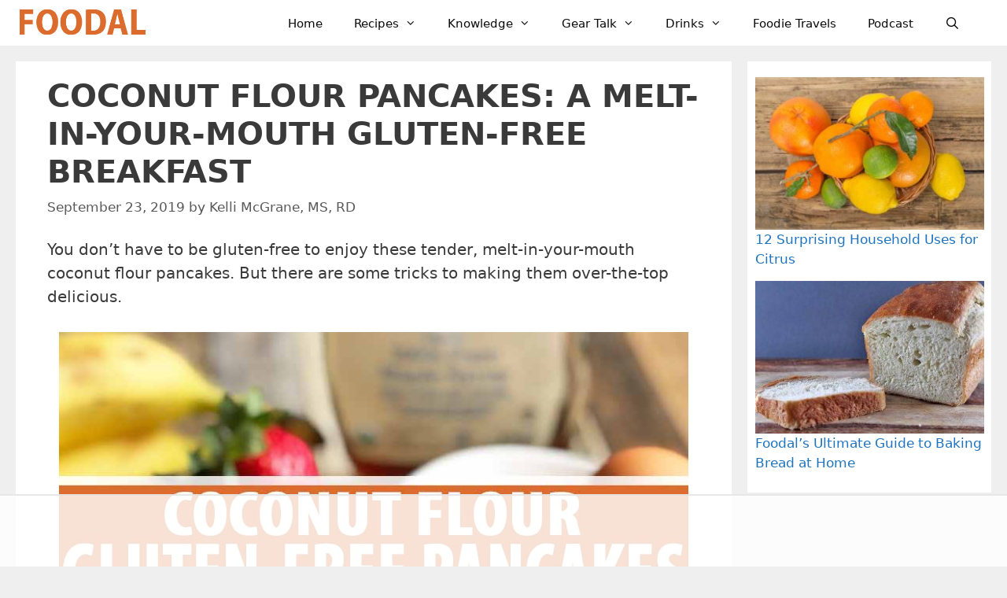

--- FILE ---
content_type: text/html; charset=UTF-8
request_url: https://foodal.com/recipes/pancakes/coconut-flour-pancakes/
body_size: 89779
content:
<!DOCTYPE html>
<html lang="en-US">
<head>
	<meta charset="UTF-8"><style id="litespeed-ccss">ul{box-sizing:border-box}:root{--wp--preset--font-size--normal:16px;--wp--preset--font-size--huge:42px}.aligncenter{clear:both}.screen-reader-text{clip:rect(1px,1px,1px,1px);word-wrap:normal!important;border:0;-webkit-clip-path:inset(50%);clip-path:inset(50%);height:1px;margin:-1px;overflow:hidden;padding:0;position:absolute;width:1px}body{--wp--preset--color--black:#000;--wp--preset--color--cyan-bluish-gray:#abb8c3;--wp--preset--color--white:#fff;--wp--preset--color--pale-pink:#f78da7;--wp--preset--color--vivid-red:#cf2e2e;--wp--preset--color--luminous-vivid-orange:#ff6900;--wp--preset--color--luminous-vivid-amber:#fcb900;--wp--preset--color--light-green-cyan:#7bdcb5;--wp--preset--color--vivid-green-cyan:#00d084;--wp--preset--color--pale-cyan-blue:#8ed1fc;--wp--preset--color--vivid-cyan-blue:#0693e3;--wp--preset--color--vivid-purple:#9b51e0;--wp--preset--color--contrast:var(--contrast);--wp--preset--color--contrast-2:var(--contrast-2);--wp--preset--color--contrast-3:var(--contrast-3);--wp--preset--color--base:var(--base);--wp--preset--color--base-2:var(--base-2);--wp--preset--color--base-3:var(--base-3);--wp--preset--color--accent:var(--accent);--wp--preset--gradient--vivid-cyan-blue-to-vivid-purple:linear-gradient(135deg,rgba(6,147,227,1) 0%,#9b51e0 100%);--wp--preset--gradient--light-green-cyan-to-vivid-green-cyan:linear-gradient(135deg,#7adcb4 0%,#00d082 100%);--wp--preset--gradient--luminous-vivid-amber-to-luminous-vivid-orange:linear-gradient(135deg,rgba(252,185,0,1) 0%,rgba(255,105,0,1) 100%);--wp--preset--gradient--luminous-vivid-orange-to-vivid-red:linear-gradient(135deg,rgba(255,105,0,1) 0%,#cf2e2e 100%);--wp--preset--gradient--very-light-gray-to-cyan-bluish-gray:linear-gradient(135deg,#eee 0%,#a9b8c3 100%);--wp--preset--gradient--cool-to-warm-spectrum:linear-gradient(135deg,#4aeadc 0%,#9778d1 20%,#cf2aba 40%,#ee2c82 60%,#fb6962 80%,#fef84c 100%);--wp--preset--gradient--blush-light-purple:linear-gradient(135deg,#ffceec 0%,#9896f0 100%);--wp--preset--gradient--blush-bordeaux:linear-gradient(135deg,#fecda5 0%,#fe2d2d 50%,#6b003e 100%);--wp--preset--gradient--luminous-dusk:linear-gradient(135deg,#ffcb70 0%,#c751c0 50%,#4158d0 100%);--wp--preset--gradient--pale-ocean:linear-gradient(135deg,#fff5cb 0%,#b6e3d4 50%,#33a7b5 100%);--wp--preset--gradient--electric-grass:linear-gradient(135deg,#caf880 0%,#71ce7e 100%);--wp--preset--gradient--midnight:linear-gradient(135deg,#020381 0%,#2874fc 100%);--wp--preset--duotone--dark-grayscale:url('#wp-duotone-dark-grayscale');--wp--preset--duotone--grayscale:url('#wp-duotone-grayscale');--wp--preset--duotone--purple-yellow:url('#wp-duotone-purple-yellow');--wp--preset--duotone--blue-red:url('#wp-duotone-blue-red');--wp--preset--duotone--midnight:url('#wp-duotone-midnight');--wp--preset--duotone--magenta-yellow:url('#wp-duotone-magenta-yellow');--wp--preset--duotone--purple-green:url('#wp-duotone-purple-green');--wp--preset--duotone--blue-orange:url('#wp-duotone-blue-orange');--wp--preset--font-size--small:13px;--wp--preset--font-size--medium:20px;--wp--preset--font-size--large:36px;--wp--preset--font-size--x-large:42px;--wp--preset--spacing--20:.44rem;--wp--preset--spacing--30:.67rem;--wp--preset--spacing--40:1rem;--wp--preset--spacing--50:1.5rem;--wp--preset--spacing--60:2.25rem;--wp--preset--spacing--70:3.38rem;--wp--preset--spacing--80:5.06rem;--wp--preset--shadow--natural:6px 6px 9px rgba(0,0,0,.2);--wp--preset--shadow--deep:12px 12px 50px rgba(0,0,0,.4);--wp--preset--shadow--sharp:6px 6px 0px rgba(0,0,0,.2);--wp--preset--shadow--outlined:6px 6px 0px -3px rgba(255,255,255,1),6px 6px rgba(0,0,0,1);--wp--preset--shadow--crisp:6px 6px 0px rgba(0,0,0,1)}.screen-reader-text{clip:rect(1px,1px,1px,1px);position:absolute!important}.grid-25:after,.grid-25:before,.grid-75:after,.grid-75:before,.grid-container:after,.grid-container:before,[class*=mobile-grid-]:after,[class*=mobile-grid-]:before,[class*=tablet-grid-]:after,[class*=tablet-grid-]:before{content:".";display:block;overflow:hidden;visibility:hidden;font-size:0;line-height:0;width:0;height:0}.grid-25:after,.grid-75:after,.grid-container:after,[class*=mobile-grid-]:after,[class*=tablet-grid-]:after{clear:both}.grid-container{margin-left:auto;margin-right:auto;max-width:1200px;padding-left:10px;padding-right:10px}.grid-25,.grid-75,[class*=mobile-grid-],[class*=tablet-grid-]{box-sizing:border-box;padding-left:10px;padding-right:10px}.grid-parent{padding-left:0;padding-right:0}@media (max-width:767px){.mobile-grid-100{clear:both;width:100%}}@media (min-width:768px) and (max-width:1024px){.tablet-grid-25{float:left;width:25%}.tablet-grid-75{float:left;width:75%}}@media (min-width:1025px){.grid-25{float:left;width:25%}.grid-75{float:left;width:75%}}a,body,div,form,h1,h3,html,label,li,p,span,ul{border:0;margin:0;padding:0}html{font-family:sans-serif;-webkit-text-size-adjust:100%;-ms-text-size-adjust:100%}article,aside,header,main,nav{display:block}ul{list-style:none}a{background-color:transparent}a img{border:0}body,button,input,textarea{font-family:-apple-system,system-ui,BlinkMacSystemFont,"Segoe UI",Helvetica,Arial,sans-serif,"Apple Color Emoji","Segoe UI Emoji","Segoe UI Symbol";font-weight:400;text-transform:none;font-size:17px;line-height:1.5}p{margin-bottom:1.5em}h1,h3{font-family:inherit;font-size:100%;font-style:inherit;font-weight:inherit}h1{font-size:42px;margin-bottom:20px;line-height:1.2em;font-weight:400;text-transform:none}h3{font-size:29px;margin-bottom:20px;line-height:1.2em;font-weight:400;text-transform:none}ul{margin:0 0 1.5em 3em}ul{list-style:disc}li>ul{margin-bottom:0;margin-left:1.5em}i{font-style:italic}img{height:auto;max-width:100%}button,input,textarea{font-size:100%;margin:0;vertical-align:baseline}button,input[type=submit]{border:1px solid transparent;background:#55555e;-webkit-appearance:button;padding:10px 20px;color:#fff}input[type=checkbox]{box-sizing:border-box;padding:0}input[type=search]{-webkit-appearance:textfield;box-sizing:content-box}input[type=search]::-webkit-search-decoration{-webkit-appearance:none}button::-moz-focus-inner,input::-moz-focus-inner{border:0;padding:0}input[type=search],textarea{background:#fafafa;color:#666;border:1px solid #ccc;border-radius:0;padding:10px 15px;box-sizing:border-box;max-width:100%}textarea{overflow:auto;vertical-align:top;width:100%}a{text-decoration:none}.button{padding:10px 20px;display:inline-block}.aligncenter{clear:both;display:block;margin:0 auto}.size-full{max-width:100%;height:auto}.screen-reader-text{border:0;clip:rect(1px,1px,1px,1px);-webkit-clip-path:inset(50%);clip-path:inset(50%);height:1px;margin:-1px;overflow:hidden;padding:0;position:absolute!important;width:1px;word-wrap:normal!important}.entry-content:after,.site-content:after,.site-header:after{content:"";display:table;clear:both}.main-navigation{z-index:100;padding:0;clear:both;display:block}.main-navigation a{display:block;text-decoration:none;font-weight:400;text-transform:none;font-size:15px}.main-navigation ul{list-style:none;margin:0;padding-left:0}.main-navigation .main-nav ul li a{padding-left:20px;padding-right:20px;line-height:60px}.inside-navigation{position:relative}.main-navigation li{float:left;position:relative}.nav-float-right .inside-header .main-navigation{float:right;clear:right}.main-navigation li.search-item{float:right}.main-navigation .mobile-bar-items a{padding-left:20px;padding-right:20px;line-height:60px}.main-navigation ul ul{display:block;box-shadow:1px 1px 0 rgba(0,0,0,.1);float:left;position:absolute;left:-99999px;opacity:0;z-index:99999;width:200px;text-align:left;top:auto;height:0;overflow:hidden}.main-navigation ul ul a{display:block}.main-navigation ul ul li{width:100%}.main-navigation .main-nav ul ul li a{line-height:normal;padding:10px 20px;font-size:14px}.main-navigation .main-nav ul li.menu-item-has-children>a{padding-right:0;position:relative}.nav-float-right .main-navigation ul ul ul{top:0}.menu-item-has-children .dropdown-menu-toggle{display:inline-block;height:100%;clear:both;padding-right:20px;padding-left:10px}.menu-item-has-children ul .dropdown-menu-toggle{padding-top:10px;padding-bottom:10px;margin-top:-10px}nav ul ul .menu-item-has-children .dropdown-menu-toggle{float:right}.site-header{position:relative}.inside-header{padding:20px 40px}.site-logo{display:inline-block;max-width:100%}.site-header .header-image{vertical-align:middle}.posted-on .updated{display:none}.byline,.single .byline{display:inline}.entry-content:not(:first-child){margin-top:2em}.entry-header,.site-content{word-wrap:break-word}.entry-title{margin-bottom:0}.entry-meta{font-size:85%;margin-top:.5em;line-height:1.5}.comment-form input{margin-bottom:10px}#cancel-comment-reply-link{padding-left:10px}.widget-area .widget{padding:40px}.footer-widgets .widget :last-child,.sidebar .widget :last-child{margin-bottom:0}.widget ul{margin:0}.widget_search .search-submit{display:none}.widget{margin:0 0 30px;box-sizing:border-box}.sidebar .widget{font-size:17px}.widget ul li{list-style-type:none;position:relative;padding-bottom:5px}.post{margin:0 0 2em}.separate-containers .inside-article{padding:40px}.separate-containers .site-main>*,.separate-containers .widget{margin-bottom:20px}.separate-containers .site-main{margin:20px}.separate-containers.right-sidebar .site-main{margin-left:0}.separate-containers .inside-right-sidebar{margin-top:20px;margin-bottom:20px}.container.grid-container{width:auto}.menu-toggle,.mobile-bar-items{display:none}.menu-toggle{padding:0 20px;line-height:60px;margin:0;font-weight:400;text-transform:none;font-size:15px}button.menu-toggle{background-color:transparent;width:100%;border:0;text-align:center}.menu-toggle .mobile-menu{padding-left:3px}.nav-search-enabled .main-navigation .menu-toggle{text-align:left}.mobile-bar-items{display:none;position:absolute;right:0;top:0;z-index:21;list-style-type:none}.mobile-bar-items a{display:inline-block}@media (max-width:768px){.inside-header>:not(:last-child):not(.main-navigation){margin-bottom:20px}.site-header{text-align:center}.content-area,.sidebar{float:none;width:100%;left:0;right:0}.site-main{margin-left:0!important;margin-right:0!important}body:not(.no-sidebar) .site-main{margin-bottom:0!important}.entry-meta{font-size:inherit}.entry-meta a{line-height:1.8em}}@media (max-width:768px){.main-navigation .menu-toggle,.main-navigation .mobile-bar-items{display:block}.main-navigation ul{display:none}[class*=nav-float-] .site-header .inside-header>*{float:none;clear:both}}.dropdown-menu-toggle:before,.menu-toggle:before,.search-form .search-submit:before,.search-item a:before{-moz-osx-font-smoothing:grayscale;-webkit-font-smoothing:antialiased;font-style:normal;font-variant:normal;text-rendering:auto;line-height:1}.menu-toggle:before{content:"\f0c9";font-family:GeneratePress;width:1.28571429em;text-align:center;display:inline-block}.search-item a:before{content:"\f002";font-family:GeneratePress;width:1.28571429em;text-align:center;display:inline-block}.dropdown-menu-toggle:before{content:"\f107";font-family:GeneratePress;display:inline-block;width:.8em;text-align:left}nav:not(.toggled) ul ul .dropdown-menu-toggle:before{text-align:right}.dropdown-hover nav:not(.toggled) ul ul .dropdown-menu-toggle:before{content:"\f105"}.search-form .search-submit:before{content:"\f002";font-family:GeneratePress;width:1.28571429em;text-align:center;display:inline-block}.arpw-ul{list-style:none;padding:0}.arpw-li{margin-bottom:10px}.arpw-clearfix:before,.arpw-clearfix:after{content:"";display:table}.arpw-clearfix:after{clear:both}.arpw-clearfix{zoom:1}body{background-color:#efefef;color:#3a3a3a}a{color:#1e73be}a:visited{color:#513b99}body .grid-container{max-width:1240px}.site-header .header-image{width:160px}.navigation-search{position:absolute;left:-99999px;visibility:hidden;z-index:20;width:100%;top:0;opacity:0}.navigation-search input[type=search]{outline:0;border:0;vertical-align:bottom;line-height:1;opacity:.9;width:100%;z-index:20;border-radius:0;-webkit-appearance:none;height:60px}.navigation-search input::-ms-clear{display:none;width:0;height:0}.navigation-search input::-ms-reveal{display:none;width:0;height:0}.navigation-search input::-webkit-search-decoration,.navigation-search input::-webkit-search-cancel-button,.navigation-search input::-webkit-search-results-button,.navigation-search input::-webkit-search-results-decoration{display:none}.main-navigation li.search-item{z-index:21}:root{--contrast:#222;--contrast-2:#575760;--contrast-3:#b2b2be;--base:#f0f0f0;--base-2:#f7f8f9;--base-3:#fff;--accent:#1e73be}body,button,input,textarea{font-family:-apple-system,system-ui,BlinkMacSystemFont,"Segoe UI",Helvetica,Arial,sans-serif,"Apple Color Emoji","Segoe UI Emoji","Segoe UI Symbol";font-size:20px}body{line-height:1.5}.main-navigation a,.menu-toggle{font-weight:500}.main-navigation .main-nav ul ul li a{font-size:14px}.sidebar .widget{font-size:17px}h1{font-weight:700;text-transform:uppercase;font-size:40px}h3{font-weight:600;text-transform:uppercase;font-size:25px}@media (max-width:768px){h1{font-size:30px}}.site-header{background-color:#fff;color:#3a3a3a}.site-header a{color:#3a3a3a}.main-navigation,.main-navigation ul ul{background-color:#fff}.main-navigation .main-nav ul li a,.main-navigation .menu-toggle{color:#0a0a0a}.main-navigation .mobile-bar-items a{color:#0a0a0a}.navigation-search input[type=search]{color:#000;background-color:#efefef;opacity:1}.main-navigation ul ul{background-color:#fff}.main-navigation .main-nav ul ul li a{color:#000}.separate-containers .inside-article{background-color:#fff}.entry-meta{color:#595959}.entry-meta a{color:#595959}.sidebar .widget{background-color:#fff}input[type=search],textarea{color:#666;background-color:#fafafa;border-color:#ccc}button,input[type=submit],a.button{color:#fff;background-color:#666}:root{--gp-search-modal-bg-color:var(--base-3);--gp-search-modal-text-color:var(--contrast);--gp-search-modal-overlay-bg-color:rgba(0,0,0,.2)}.inside-header{padding:11px 40px 9px 25px}.separate-containers .inside-article{padding:20px 40px}.main-navigation .main-nav ul li a,.menu-toggle,.main-navigation .mobile-bar-items a{line-height:38px}.navigation-search input[type=search]{height:38px}.widget-area .widget{padding:20px 9px 20px 10px}@media (max-width:768px){.separate-containers .inside-article{padding:30px}}.entry-content:not(:first-child){margin-top:1.3em}@-ms-viewport{width:auto}.site-logo.mobile-header-logo{display:flex;align-items:center;order:1;margin-right:auto;margin-left:10px}.site-logo.mobile-header-logo img{position:relative;vertical-align:middle;padding:10px 0;display:block;box-sizing:border-box}.main-navigation.mobile-header-navigation{display:none;float:none;margin-bottom:0}#mobile-header .inside-navigation,.main-navigation.has-branding .inside-navigation{flex-wrap:wrap;display:flex;align-items:center}.main-navigation .menu-toggle{flex-grow:1;width:auto}.main-navigation.has-branding .menu-toggle{flex-grow:0;order:3;padding-right:20px}.main-navigation .mobile-bar-items{order:2;position:relative}.main-navigation:not(.slideout-navigation):not(.has-branding):not(.has-sticky-branding) .menu-toggle{order:1;flex-grow:1}.main-navigation:not(.slideout-navigation) .mobile-bar-items+.menu-toggle{text-align:left}.main-navigation:not(.slideout-navigation) .main-nav{order:4}.mobile-bar-items{position:relative}@media (max-width:768px){.site-header,#site-navigation{display:none!important;opacity:.0}#mobile-header{display:block!important;width:100%!important}#mobile-header .main-nav>ul{display:none}#mobile-header .menu-toggle,#mobile-header .mobile-bar-items{display:block}#mobile-header .main-nav{-ms-flex:0 0 100%;flex:0 0 100%;-webkit-box-ordinal-group:5;-ms-flex-order:4;order:4}}.site-logo.mobile-header-logo img{height:38px;width:auto}@media (max-width:768px){.main-navigation:not(.slideout-navigation) .main-nav{-ms-flex:0 0 100%;flex:0 0 100%}.main-navigation:not(.slideout-navigation) .inside-navigation{-ms-flex-wrap:wrap;flex-wrap:wrap;display:-webkit-box;display:-ms-flexbox;display:flex}}.tasty-recipes-comment-form .tasty-recipes-ratings-buttons>span i{font-style:normal}.tasty-recipes-comment-form .tasty-recipes-ratings-buttons>span .checked{display:none}.button{display:inline-block;padding:6px 8px;border-radius:6px;border:0;font-weight:700;letter-spacing:.0005em;text-transform:uppercase;background:#dc6c2d;color:#fff}.tasty-recipes-print-button{background-color:#667;border:none;display:inline-block;padding:.5em 1em;text-decoration:none}body:not(.tasty-recipes-print-view) .tasty-recipes-print-button.tasty-recipes-print-above-card{color:#fff;display:none}.tasty-recipes-cook-mode__switch input{display:none}.tasty-recipes-print-button{display:none}.tasty-recipes-entry-content h3{text-transform:uppercase;font-size:.75em;color:#979599;margin:1.5em 0}.tasty-recipes-entry-content .tasty-recipes-description h3{display:none}</style><link rel="preconnect" href="https://fonts.gstatic.com/" crossorigin /><script src="[data-uri]" defer></script><script data-optimized="1" src="https://foodal.com/wp-content/plugins/litespeed-cache/assets/js/webfontloader.min.js" defer></script><script src="[data-uri]" defer></script>
	<script data-no-optimize="1" data-cfasync="false">!function(){"use strict";function e(e){const t=e.match(/((?=([a-z0-9._!#$%+^&*()[\]<>-]+))\2@[a-z0-9._-]+\.[a-z0-9._-]+)/gi);return t?t[0]:""}function t(t){return e(a(t.toLowerCase()))}function a(e){return e.replace(/\s/g,"")}async function n(e){const t={sha256Hash:"",sha1Hash:""};if(!("msCrypto"in window)&&"https:"===location.protocol&&"crypto"in window&&"TextEncoder"in window){const a=(new TextEncoder).encode(e),[n,c]=await Promise.all([s("SHA-256",a),s("SHA-1",a)]);t.sha256Hash=n,t.sha1Hash=c}return t}async function s(e,t){const a=await crypto.subtle.digest(e,t);return Array.from(new Uint8Array(a)).map(e=>("00"+e.toString(16)).slice(-2)).join("")}function c(e){let t=!0;return Object.keys(e).forEach(a=>{0===e[a].length&&(t=!1)}),t}function i(e,t,a){e.splice(t,1);const n="?"+e.join("&")+a.hash;history.replaceState(null,"",n)}var o={checkEmail:e,validateEmail:t,trimInput:a,hashEmail:n,hasHashes:c,removeEmailAndReplaceHistory:i,detectEmails:async function(){const e=new URL(window.location.href),a=Array.from(e.searchParams.entries()).map(e=>`${e[0]}=${e[1]}`);let s,o;const r=["adt_eih","sh_kit"];if(a.forEach((e,t)=>{const a=decodeURIComponent(e),[n,c]=a.split("=");if("adt_ei"===n&&(s={value:c,index:t,emsrc:"url"}),r.includes(n)){o={value:c,index:t,emsrc:"sh_kit"===n?"urlhck":"urlh"}}}),s)t(s.value)&&n(s.value).then(e=>{if(c(e)){const t={value:e,created:Date.now()};localStorage.setItem("adt_ei",JSON.stringify(t)),localStorage.setItem("adt_emsrc",s.emsrc)}});else if(o){const e={value:{sha256Hash:o.value,sha1Hash:""},created:Date.now()};localStorage.setItem("adt_ei",JSON.stringify(e)),localStorage.setItem("adt_emsrc",o.emsrc)}s&&i(a,s.index,e),o&&i(a,o.index,e)},cb:"adthrive"};const{detectEmails:r,cb:l}=o;r()}();
</script><meta name='robots' content='index, follow, max-image-preview:large, max-snippet:-1, max-video-preview:-1' />
<!-- Grow Social by Mediavine v.2.16.4 https://marketplace.mediavine.com/grow-social-pro/ -->
<meta property="og:locale" content="en_US" />
<meta property="og:type" content="article" />
<meta property="og:title" content="Gluten-Free Coconut Flour Pancakes Recipe | Foodal" />
<meta property="og:description" content="Melt-in-your-mouth coconut flour pancakes are gluten-free and naturally sweetened with honey. They&#039;ll quickly become a family favorite for breakfast." />
<meta property="og:url" content="https://foodal.com/recipes/pancakes/coconut-flour-pancakes/" />
<meta property="og:site_name" content="Foodal" />
<meta property="og:updated_time" content="2023-05-19T13:51:13+00:00" />
<meta property="article:published_time" content="2019-09-23T20:25:11+00:00" />
<meta property="article:modified_time" content="2023-05-19T13:51:13+00:00" />
<meta name="twitter:card" content="summary_large_image" />
<meta name="twitter:title" content="Gluten-Free Coconut Flour Pancakes Recipe | Foodal" />
<meta name="twitter:description" content="Melt-in-your-mouth coconut flour pancakes are gluten-free and naturally sweetened with honey. They&#039;ll quickly become a family favorite for breakfast." />
<meta property="og:image" content="https://foodal.com/wp-content/uploads/2019/09/Simple-Coconut-Flour-Pancakes.jpg" />
<meta name="twitter:image" content="https://foodal.com/wp-content/uploads/2019/09/Simple-Coconut-Flour-Pancakes.jpg" />
<meta property="og:image:width" content="1200" />
<meta property="og:image:height" content="630" />
<!-- Grow Social by Mediavine v.2.16.4 https://marketplace.mediavine.com/grow-social-pro/ -->
<style data-no-optimize="1" data-cfasync="false">
	.adthrive-ad {
		margin-top: 10px;
		margin-bottom: 10px;
		text-align: center;
		overflow-x: visible;
		clear: both;
		line-height: 0;
	}
	.adthrive-sidebar{
margin-top:0px;
margin-bottom:20px;
}

.adthrive-ad {
overflow-x: visible !important;
}

/* Fix for left aligned ads, 10/11/19 */
.adthrive-ad > div[id^='google_ads_iframe'] {
margin: 0 auto !important;
}
.adthrive-ad iframe {
max-width: none !important;
}

.adthrive-device-desktop .adthrive-recipe, .adthrive-device-tablet .adthrive-recipe{
float:right;
margin: 0 0 20px 20px !important;
}

</style>
<script data-no-optimize="1" data-cfasync="false">
	window.adthriveCLS = {
		enabledLocations: ['Content', 'Recipe'],
		injectedSlots: [],
		injectedFromPlugin: true,
		branch: '0c0314f',bucket: 'prod',			};
	window.adthriveCLS.siteAds = {"betaTester":false,"targeting":[{"value":"571e83eb3898c2ae443fcf26","key":"siteId"},{"value":"6233884d198af57088d4ab19","key":"organizationId"},{"value":"Foodal","key":"siteName"},{"value":"AdThrive Edge","key":"service"},{"value":"on","key":"bidding"},{"value":["Food"],"key":"verticals"}],"siteUrl":"http://foodal.com","siteId":"571e83eb3898c2ae443fcf26","siteName":"Foodal","breakpoints":{"tablet":768,"desktop":1024},"cloudflare":null,"adUnits":[{"sequence":1,"targeting":[{"value":["Sidebar"],"key":"location"}],"devices":["desktop"],"name":"Sidebar_1","sticky":false,"location":"Sidebar","dynamic":{"pageSelector":"","spacing":0,"max":2,"lazyMax":null,"enable":true,"lazy":false,"elementSelector":".inside-right-sidebar > .widget","skip":1,"classNames":[],"position":"beforebegin","every":1,"enabled":true},"stickyOverlapSelector":"","adSizes":[[160,600],[336,280],[320,50],[300,600],[250,250],[1,1],[320,100],[300,1050],[300,50],[300,420],[300,250]],"priority":299,"autosize":true},{"sequence":9,"targeting":[{"value":["Sidebar"],"key":"location"},{"value":true,"key":"sticky"}],"devices":["desktop"],"name":"Sidebar_9","sticky":true,"location":"Sidebar","dynamic":{"pageSelector":"","spacing":0,"max":1,"lazyMax":null,"enable":true,"lazy":false,"elementSelector":".inside-right-sidebar","skip":0,"classNames":[],"position":"beforeend","every":1,"enabled":true},"stickyOverlapSelector":".footer-widgets","adSizes":[[160,600],[336,280],[320,50],[300,600],[250,250],[1,1],[320,100],[300,1050],[300,50],[300,420],[300,250]],"priority":291,"autosize":true},{"sequence":null,"targeting":[{"value":["Content"],"key":"location"}],"devices":["desktop"],"name":"Content","sticky":false,"location":"Content","dynamic":{"pageSelector":"body.category","spacing":0,"max":1,"lazyMax":null,"enable":true,"lazy":false,"elementSelector":".page-header","skip":0,"classNames":[],"position":"beforeend","every":1,"enabled":true},"stickyOverlapSelector":"","adSizes":[[728,90],[970,90]],"priority":199,"autosize":true},{"sequence":null,"targeting":[{"value":["Content"],"key":"location"}],"devices":["phone"],"name":"Content","sticky":false,"location":"Content","dynamic":{"pageSelector":"body.category","spacing":0,"max":7,"lazyMax":null,"enable":true,"lazy":false,"elementSelector":"article","skip":3,"classNames":[],"position":"afterend","every":3,"enabled":true},"stickyOverlapSelector":"","adSizes":[[728,90],[336,280],[320,50],[468,60],[970,90],[250,250],[1,1],[320,100],[970,250],[1,2],[300,50],[300,300],[552,334],[728,250],[300,250]],"priority":199,"autosize":true},{"sequence":null,"targeting":[{"value":["Content"],"key":"location"}],"devices":["desktop"],"name":"Content","sticky":false,"location":"Content","dynamic":{"pageSelector":"body.single, body.page","spacing":1.25,"max":6,"lazyMax":9,"enable":true,"lazy":true,"elementSelector":".entry-content > p + p","skip":3,"classNames":[],"position":"beforebegin","every":1,"enabled":true},"stickyOverlapSelector":"","adSizes":[[728,90],[336,280],[320,50],[468,60],[970,90],[250,250],[1,1],[320,100],[970,250],[1,2],[300,50],[300,300],[552,334],[728,250],[300,250]],"priority":199,"autosize":true},{"sequence":null,"targeting":[{"value":["Content"],"key":"location"}],"devices":["tablet"],"name":"Content","sticky":false,"location":"Content","dynamic":{"pageSelector":"body.single, body.page","spacing":1,"max":9,"lazyMax":6,"enable":true,"lazy":true,"elementSelector":".entry-content > p + p","skip":3,"classNames":[],"position":"beforebegin","every":1,"enabled":true},"stickyOverlapSelector":"","adSizes":[[728,90],[336,280],[320,50],[468,60],[970,90],[250,250],[1,1],[320,100],[970,250],[1,2],[300,50],[300,300],[552,334],[728,250],[300,250]],"priority":199,"autosize":true},{"sequence":null,"targeting":[{"value":["Content"],"key":"location"}],"devices":["phone"],"name":"Content","sticky":false,"location":"Content","dynamic":{"pageSelector":"body.single, body.page","spacing":1.4,"max":4,"lazyMax":11,"enable":true,"lazy":true,"elementSelector":".entry-content > p + p","skip":3,"classNames":[],"position":"beforebegin","every":1,"enabled":true},"stickyOverlapSelector":"","adSizes":[[728,90],[336,280],[320,50],[468,60],[970,90],[250,250],[1,1],[320,100],[970,250],[1,2],[300,50],[300,300],[552,334],[728,250],[300,250]],"priority":199,"autosize":true},{"sequence":null,"targeting":[{"value":["Recipe"],"key":"location"}],"devices":["desktop","tablet"],"name":"Recipe","sticky":false,"location":"Recipe","dynamic":{"pageSelector":"","spacing":0.7,"max":2,"lazyMax":null,"enable":true,"lazy":false,"elementSelector":".tasty-recipes-instructions li","skip":0,"classNames":[],"position":"beforebegin","every":1,"enabled":true},"stickyOverlapSelector":"","adSizes":[[320,50],[250,250],[1,1],[320,100],[1,2],[300,50],[320,300],[300,390],[300,250]],"priority":-101,"autosize":true},{"sequence":2,"targeting":[{"value":["Recipe"],"key":"location"}],"devices":["phone"],"name":"Recipe_2","sticky":false,"location":"Recipe","dynamic":{"pageSelector":"","spacing":0,"max":1,"lazyMax":null,"enable":true,"lazy":false,"elementSelector":".tasty-recipes-ingredients","skip":0,"classNames":[],"position":"beforebegin","every":1,"enabled":true},"stickyOverlapSelector":"","adSizes":[[320,50],[250,250],[1,1],[320,100],[1,2],[300,50],[320,300],[300,390],[300,250]],"priority":-102,"autosize":true},{"sequence":null,"targeting":[{"value":["Recipe"],"key":"location"}],"devices":["phone"],"name":"Recipe","sticky":false,"location":"Recipe","dynamic":{"pageSelector":"","spacing":0,"max":1,"lazyMax":null,"enable":true,"lazy":false,"elementSelector":".tasty-recipes-instructions","skip":0,"classNames":[],"position":"beforebegin","every":1,"enabled":true},"stickyOverlapSelector":"","adSizes":[[320,50],[250,250],[1,1],[320,100],[1,2],[300,50],[320,300],[300,390],[300,250]],"priority":-101,"autosize":true},{"sequence":null,"targeting":[{"value":["Recipe"],"key":"location"}],"devices":["desktop","tablet","phone"],"name":"Recipe","sticky":false,"location":"Recipe","dynamic":{"pageSelector":"","spacing":0,"max":1,"lazyMax":null,"enable":true,"lazy":false,"elementSelector":".wpurp-recipe-instructions","skip":0,"classNames":[],"position":"beforebegin","every":1,"enabled":true},"stickyOverlapSelector":"","adSizes":[[320,50],[250,250],[1,1],[320,100],[1,2],[300,50],[320,300],[300,390],[300,250]],"priority":-101,"autosize":true},{"sequence":null,"targeting":[{"value":["Footer"],"key":"location"},{"value":true,"key":"sticky"}],"devices":["tablet","phone","desktop"],"name":"Footer","sticky":true,"location":"Footer","dynamic":{"pageSelector":"body:not(.blog):not(.archive)","spacing":0,"max":1,"lazyMax":null,"enable":true,"lazy":false,"elementSelector":"body","skip":0,"classNames":[],"position":"afterend","every":1,"enabled":true},"stickyOverlapSelector":"","adSizes":[[320,50],[320,100],[728,90],[970,90],[468,60],[1,1],[300,50]],"priority":-1,"autosize":true}],"adDensityLayout":{"mobile":{"adDensity":0.2,"onePerViewport":true},"pageOverrides":[{"mobile":{"adDensity":0.3,"onePerViewport":false},"note":null,"pageSelector":"body.category","desktop":{"adDensity":0.3,"onePerViewport":false}}],"desktop":{"adDensity":0.14,"onePerViewport":true}},"adDensityEnabled":true,"siteExperiments":[],"adTypes":{"sponsorTileDesktop":true,"interscrollerDesktop":true,"nativeBelowPostDesktop":true,"miniscroller":true,"largeFormatsMobile":true,"nativeMobileContent":true,"inRecipeRecommendationMobile":true,"nativeMobileRecipe":true,"sponsorTileMobile":true,"expandableCatalogAdsMobile":false,"frameAdsMobile":true,"outstreamMobile":true,"nativeHeaderMobile":true,"frameAdsDesktop":true,"inRecipeRecommendationDesktop":true,"expandableFooterDesktop":true,"nativeDesktopContent":true,"outstreamDesktop":true,"animatedFooter":true,"skylineHeader":false,"expandableFooter":true,"nativeDesktopSidebar":true,"videoFootersMobile":true,"videoFootersDesktop":true,"interscroller":true,"nativeDesktopRecipe":true,"nativeHeaderDesktop":true,"nativeBelowPostMobile":true,"expandableCatalogAdsDesktop":false,"largeFormatsDesktop":true},"adOptions":{"theTradeDesk":true,"rtbhouse":true,"undertone":true,"sidebarConfig":{"dynamicStickySidebar":{"minHeight":1800,"enabled":false,"blockedSelectors":[]}},"footerCloseButton":true,"teads":true,"seedtag":true,"pmp":true,"thirtyThreeAcross":true,"sharethrough":true,"optimizeVideoPlayersForEarnings":true,"removeVideoTitleWrapper":false,"pubMatic":true,"contentTermsFooterEnabled":true,"infiniteScroll":false,"longerVideoAdPod":true,"yahoossp":true,"spa":false,"stickyContainerConfig":{"recipeDesktop":{"minHeight":null,"enabled":false},"blockedSelectors":[],"stickyHeaderSelectors":[],"content":{"minHeight":null,"enabled":false},"recipeMobile":{"minHeight":null,"enabled":false}},"sonobi":true,"gatedPrint":{"siteEmailServiceProviderId":null,"defaultOptIn":false,"enabled":false,"newsletterPromptEnabled":false},"yieldmo":true,"footerSelector":"","amazonUAM":true,"gamMCMEnabled":true,"gamMCMChildNetworkCode":"22527339335","stickyContainerAds":false,"rubicon":true,"conversant":true,"openx":true,"customCreativeEnabled":false,"mobileHeaderHeight":1,"secColor":"#000000","unruly":true,"mediaGrid":true,"bRealTime":true,"adInViewTime":null,"gumgum":true,"comscoreFooter":true,"desktopInterstitial":false,"amx":true,"footerCloseButtonDesktop":true,"ozone":true,"isAutoOptimized":false,"adform":true,"comscoreTAL":true,"targetaff":false,"bgColor":"#FFFFFF","advancePlaylistOptions":{"playlistPlayer":{"enabled":true},"relatedPlayer":{"enabled":true,"applyToFirst":true}},"kargo":true,"liveRampATS":true,"footerCloseButtonMobile":true,"interstitialBlockedPageSelectors":"","prioritizeShorterVideoAds":true,"allowSmallerAdSizes":true,"comscore":"Food","blis":true,"wakeLock":{"desktopEnabled":true,"mobileValue":15,"mobileEnabled":true,"desktopValue":30},"mobileInterstitial":false,"tripleLift":true,"sensitiveCategories":["alc","cbd","conl","cosm","dat","drg","gamv","srh","wtl"],"liveRamp":true,"mobileInterstitialBlockedPageSelectors":"","adthriveEmailIdentity":true,"criteo":true,"nativo":true,"infiniteScrollOptions":{"selector":"","heightThreshold":0},"siteAttributes":{"mobileHeaderSelectors":[],"desktopHeaderSelectors":[]},"dynamicContentSlotLazyLoading":true,"clsOptimizedAds":true,"ogury":true,"verticals":["Food"],"inImage":false,"stackadapt":true,"usCMP":{"enabled":false,"regions":[]},"advancePlaylist":true,"medianet":true,"delayLoading":true,"inImageZone":null,"appNexus":true,"rise":true,"liveRampId":"","infiniteScrollRefresh":false,"indexExchange":true},"thirdPartySiteConfig":{"partners":{"discounts":[]}},"featureRollouts":{"disable-restart-sticky-video-inactive":{"featureRolloutId":51,"data":null,"enabled":true}},"videoPlayers":{"contextual":{"autoplayCollapsibleEnabled":false,"overrideEmbedLocation":false,"defaultPlayerType":"static"},"videoEmbed":"wordpress","footerSelector":"","contentSpecificPlaylists":[],"players":[{"playlistId":"36r3Cpjx","pageSelector":"","devices":["desktop"],"description":"","skip":0,"title":"","type":"stickyPlaylist","enabled":false,"footerSelector":"","elementSelector":"","id":4052737,"position":"afterend","saveVideoCloseState":false,"shuffle":true,"playerId":"pvD62CnB"},{"devices":["desktop","mobile"],"description":"","id":4052734,"title":"Stationary related player - desktop and mobile","type":"stationaryRelated","enabled":true,"playerId":"iami2ZdP"},{"pageSelector":"","devices":["desktop"],"description":"","elementSelector":"","skip":0,"id":4052735,"position":"afterend","title":"Sticky related player - desktop","type":"stickyRelated","enabled":true,"playerId":"iami2ZdP"},{"pageSelector":"","devices":["mobile"],"mobileLocation":"top-right","description":"","elementSelector":"","skip":0,"id":4052736,"position":"afterend","title":"Sticky related player - mobile","type":"stickyRelated","enabled":true,"playerId":"iami2ZdP"},{"playlistId":"36r3Cpjx","pageSelector":"","devices":["mobile"],"mobileLocation":"top-right","description":"","skip":0,"title":"","type":"stickyPlaylist","enabled":false,"footerSelector":"","elementSelector":"","id":4052738,"position":"afterend","saveVideoCloseState":false,"shuffle":true,"playerId":"pvD62CnB"}],"partners":{"theTradeDesk":true,"unruly":true,"mediaGrid":true,"undertone":true,"gumgum":true,"seedtag":true,"amx":true,"ozone":true,"adform":true,"pmp":true,"kargo":true,"connatix":true,"stickyOutstream":{"desktop":{"enabled":true},"blockedPageSelectors":"","mobileLocation":null,"allowOnHomepage":false,"mobile":{"enabled":false},"saveVideoCloseState":false,"mobileHeaderSelector":"","allowForPageWithStickyPlayer":{"enabled":true}},"sharethrough":true,"blis":true,"tripleLift":true,"pubMatic":true,"criteo":true,"yahoossp":true,"nativo":true,"stackadapt":true,"yieldmo":true,"amazonUAM":true,"medianet":true,"rubicon":true,"appNexus":true,"rise":true,"openx":true,"indexExchange":true}}};</script>

<script data-no-optimize="1" data-cfasync="false">
(function(w, d) {
	w.adthrive = w.adthrive || {};
	w.adthrive.cmd = w.adthrive.cmd || [];
	w.adthrive.plugin = 'adthrive-ads-3.6.2';
	w.adthrive.host = 'ads.adthrive.com';
	w.adthrive.integration = 'plugin';

	var commitParam = (w.adthriveCLS && w.adthriveCLS.bucket !== 'prod' && w.adthriveCLS.branch) ? '&commit=' + w.adthriveCLS.branch : '';

	var s = d.createElement('script');
	s.async = true;
	s.referrerpolicy='no-referrer-when-downgrade';
	s.src = 'https://' + w.adthrive.host + '/sites/571e83eb3898c2ae443fcf26/ads.min.js?referrer=' + w.encodeURIComponent(w.location.href) + commitParam + '&cb=' + (Math.floor(Math.random() * 100) + 1) + '';
	var n = d.getElementsByTagName('script')[0];
	n.parentNode.insertBefore(s, n);
})(window, document);
</script>
<link rel="dns-prefetch" href="https://ads.adthrive.com/"><link rel="preconnect" href="https://ads.adthrive.com/"><link rel="preconnect" href="https://ads.adthrive.com/" crossorigin><meta name="viewport" content="width=device-width, initial-scale=1">
	<!-- This site is optimized with the Yoast SEO plugin v21.4 - https://yoast.com/wordpress/plugins/seo/ -->
	<title>Gluten-Free Coconut Flour Pancakes Recipe | Foodal</title>
	<meta name="description" content="Melt-in-your-mouth coconut flour pancakes are gluten-free and naturally sweetened with honey. They&#039;ll quickly become a family favorite for breakfast." />
	<link rel="canonical" href="https://foodal.com/recipes/pancakes/coconut-flour-pancakes/" />
	<meta name="author" content="Kelli McGrane, MS, RD" />
	<meta name="twitter:label1" content="Written by" />
	<meta name="twitter:data1" content="Kelli McGrane, MS, RD" />
	<meta name="twitter:label2" content="Est. reading time" />
	<meta name="twitter:data2" content="10 minutes" />
	<script type="application/ld+json" class="yoast-schema-graph">{"@context":"https://schema.org","@graph":[{"@type":"Article","@id":"https://foodal.com/recipes/pancakes/coconut-flour-pancakes/#article","isPartOf":{"@id":"https://foodal.com/recipes/pancakes/coconut-flour-pancakes/"},"author":{"name":"Kelli McGrane, MS, RD","@id":"https://foodal.com/#/schema/person/a2440eac10b34ce4f6829cb5e837625f"},"headline":"Coconut Flour Pancakes: A Melt-in-Your-Mouth Gluten-Free Breakfast","datePublished":"2019-09-24T01:25:11+00:00","dateModified":"2023-05-19T18:51:13+00:00","wordCount":1588,"commentCount":15,"publisher":{"@id":"https://foodal.com/#organization"},"image":{"@id":"https://foodal.com/recipes/pancakes/coconut-flour-pancakes/#primaryimage"},"thumbnailUrl":"https://foodal.com/wp-content/uploads/2019/09/Melt-In-Your-Mouth-Coconut-Pancakes.jpg","keywords":["Coconut Flour"],"articleSection":["Breakfast and Brunch","Gluten Free","Pancakes"],"inLanguage":"en-US","potentialAction":[{"@type":"CommentAction","name":"Comment","target":["https://foodal.com/recipes/pancakes/coconut-flour-pancakes/#respond"]}]},{"@type":"WebPage","@id":"https://foodal.com/recipes/pancakes/coconut-flour-pancakes/","url":"https://foodal.com/recipes/pancakes/coconut-flour-pancakes/","name":"Gluten-Free Coconut Flour Pancakes Recipe | Foodal","isPartOf":{"@id":"https://foodal.com/#website"},"primaryImageOfPage":{"@id":"https://foodal.com/recipes/pancakes/coconut-flour-pancakes/#primaryimage"},"image":{"@id":"https://foodal.com/recipes/pancakes/coconut-flour-pancakes/#primaryimage"},"thumbnailUrl":"https://foodal.com/wp-content/uploads/2019/09/Melt-In-Your-Mouth-Coconut-Pancakes.jpg","datePublished":"2019-09-24T01:25:11+00:00","dateModified":"2023-05-19T18:51:13+00:00","description":"Melt-in-your-mouth coconut flour pancakes are gluten-free and naturally sweetened with honey. They'll quickly become a family favorite for breakfast.","breadcrumb":{"@id":"https://foodal.com/recipes/pancakes/coconut-flour-pancakes/#breadcrumb"},"inLanguage":"en-US","potentialAction":[{"@type":"ReadAction","target":["https://foodal.com/recipes/pancakes/coconut-flour-pancakes/"]}]},{"@type":"ImageObject","inLanguage":"en-US","@id":"https://foodal.com/recipes/pancakes/coconut-flour-pancakes/#primaryimage","url":"https://foodal.com/wp-content/uploads/2019/09/Melt-In-Your-Mouth-Coconut-Pancakes.jpg","contentUrl":"https://foodal.com/wp-content/uploads/2019/09/Melt-In-Your-Mouth-Coconut-Pancakes.jpg","width":800,"height":533,"caption":"Horizontal image of a stack of small pancakes on a white plate with fresh fruit."},{"@type":"BreadcrumbList","@id":"https://foodal.com/recipes/pancakes/coconut-flour-pancakes/#breadcrumb","itemListElement":[{"@type":"ListItem","position":1,"name":"Home","item":"https://foodal.com/"},{"@type":"ListItem","position":2,"name":"Coconut Flour Pancakes: A Melt-in-Your-Mouth Gluten-Free Breakfast"}]},{"@type":"WebSite","@id":"https://foodal.com/#website","url":"https://foodal.com/","name":"Foodal","description":"Food, Fun, Drinks","publisher":{"@id":"https://foodal.com/#organization"},"potentialAction":[{"@type":"SearchAction","target":{"@type":"EntryPoint","urlTemplate":"https://foodal.com/?s={search_term_string}"},"query-input":"required name=search_term_string"}],"inLanguage":"en-US"},{"@type":"Organization","@id":"https://foodal.com/#organization","name":"Foodal","url":"https://foodal.com/","logo":{"@type":"ImageObject","inLanguage":"en-US","@id":"https://foodal.com/#/schema/logo/image/","url":"https://foodal.com/wp-content/uploads/2018/04/Foodal-Letter-Logo-512.png","contentUrl":"https://foodal.com/wp-content/uploads/2018/04/Foodal-Letter-Logo-512.png","width":512,"height":512,"caption":"Foodal"},"image":{"@id":"https://foodal.com/#/schema/logo/image/"},"sameAs":["https://www.facebook.com/Foodal/","https://twitter.com/foodalblog","https://www.instagram.com/foodal_blog/","https://www.pinterest.com/foodal/","https://www.youtube.com/channel/UCKcXw-zWDDAfM7ejxw1F4uw"]},{"@type":"Person","@id":"https://foodal.com/#/schema/person/a2440eac10b34ce4f6829cb5e837625f","name":"Kelli McGrane, MS, RD","image":{"@type":"ImageObject","inLanguage":"en-US","@id":"https://foodal.com/#/schema/person/image/","url":"https://foodal.com/wp-content/litespeed/avatar/f1422a0ea9b6c83a69c02b4b773af1ca.jpg?ver=1768609397","contentUrl":"https://foodal.com/wp-content/litespeed/avatar/f1422a0ea9b6c83a69c02b4b773af1ca.jpg?ver=1768609397","caption":"Kelli McGrane, MS, RD"},"description":"Kelli McGrane is a Denver-based registered dietitian with a lifelong love of food. She holds undergraduate and master’s degrees in nutrition science from Boston University. As a registered dietitian, she believes in the importance of food to nourish not only your body, but your soul as well. Nutrition is very personal, and you won’t find any food rules here, other than to simply enjoy what you eat.","url":"https://foodal.com/author/kellimcgrane/"},{"@context":"https://schema.org/","@type":"Recipe","name":"Coconut Flour Pancakes","description":"You don’t have to be gluten-free to enjoy these tender, melt-in-your-mouth coconut flour pancakes. ","author":{"@type":"Person","name":"Kelli McGrane"},"keywords":"pancake, coconut flour, gluten-free","image":["https://foodal.com/wp-content/uploads/2019/09/Melt-In-Your-Mouth-Coconut-Pancakes-225x225.jpg","https://foodal.com/wp-content/uploads/2019/09/Melt-In-Your-Mouth-Coconut-Pancakes-260x195.jpg","https://foodal.com/wp-content/uploads/2019/09/Melt-In-Your-Mouth-Coconut-Pancakes-320x180.jpg","https://foodal.com/wp-content/uploads/2019/09/Melt-In-Your-Mouth-Coconut-Pancakes.jpg"],"url":"https://foodal.com/recipes/pancakes/coconut-flour-pancakes/","recipeIngredient":["3 large eggs","3 tablespoons melted coconut oil or unsalted butter, cooled slightly","2 tablespoons milk ","1 1/2 teaspoons honey or maple syrup","1/4 teaspoon salt","3 tablespoons coconut flour","1/2 teaspoon baking powder"],"recipeInstructions":[{"@type":"HowToStep","text":"In a medium-sized mixing bowl, whisk eggs until just slightly frothy. Add melted coconut oil, milk, and honey, and whisk until well combined.","url":"https://foodal.com/recipes/pancakes/coconut-flour-pancakes/#instruction-step-1"},{"@type":"HowToStep","text":"Add coconut flour, salt, and baking powder to liquid ingredients and stir until just combined. Set aside. ","url":"https://foodal.com/recipes/pancakes/coconut-flour-pancakes/#instruction-step-2"},{"@type":"HowToStep","text":"Heat a large skillet over a medium flame, or heat griddle to 325oF. ","url":"https://foodal.com/recipes/pancakes/coconut-flour-pancakes/#instruction-step-3"},{"@type":"HowToStep","text":"Once heated, lightly grease pan with extra coconut oil, butter, or cooking oil spray. ","url":"https://foodal.com/recipes/pancakes/coconut-flour-pancakes/#instruction-step-4"},{"@type":"HowToStep","text":"Drop 1 tablespoon of batter per pancake onto pan. Cook for 1 minute, or until the tops are bubbling and the bottoms are lightly browned. Flip and cook another 30-60 seconds. ","url":"https://foodal.com/recipes/pancakes/coconut-flour-pancakes/#instruction-step-5"},{"@type":"HowToStep","text":"Transfer to a plate and cover with foil. Repeat with remaining batter. ","url":"https://foodal.com/recipes/pancakes/coconut-flour-pancakes/#instruction-step-6"},{"@type":"HowToStep","text":"Serve with toppings of choice.","url":"https://foodal.com/recipes/pancakes/coconut-flour-pancakes/#instruction-step-7"}],"prepTime":"PT5M","cookTime":"PT15M","totalTime":"PT20M","recipeYield":["4","4 servings; approximately 20 mini pancakes"],"recipeCategory":"Pancakes","cookingMethod":"Stovetop","recipeCuisine":"Breakfast","aggregateRating":{"@type":"AggregateRating","reviewCount":"1","ratingValue":"5"},"nutrition":{"servingSize":"5 mini pancakes","calories":"181 calories","sugarContent":"3.8 g","sodiumContent":"206.8 mg","fatContent":"14.5 g","saturatedFatContent":"10.1 g","transFatContent":"0 g","carbohydrateContent":"6.8 g","fiberContent":"1.9 g","proteinContent":"6.1 g","cholesterolContent":"140.3 mg","@type":"nutritionInformation"},"review":[{"@type":"Review","reviewRating":{"@type":"Rating","ratingValue":"5"},"author":{"@type":"Person","name":"Molly Hartman"},"datePublished":"2019-09-30","reviewBody":"Wow, these taste just a good as what I remember regular wheat flour pancakes tasting like. This is definitely going in my collection!"}],"datePublished":"2019-09-23","@id":"https://foodal.com/recipes/pancakes/coconut-flour-pancakes/#recipe","isPartOf":{"@id":"https://foodal.com/recipes/pancakes/coconut-flour-pancakes/#article"},"mainEntityOfPage":"https://foodal.com/recipes/pancakes/coconut-flour-pancakes/"}]}</script>
	<!-- / Yoast SEO plugin. -->


<link rel='dns-prefetch' href='//www.googletagmanager.com' />
<link rel='dns-prefetch' href='//fonts.googleapis.com' />
<link rel='dns-prefetch' href='//ajax.googleapis.com' />
<link rel="alternate" type="application/rss+xml" title="Foodal &raquo; Feed" href="https://foodal.com/feed/" />
<link rel="alternate" type="application/rss+xml" title="Foodal &raquo; Comments Feed" href="https://foodal.com/comments/feed/" />
<link rel="alternate" type="application/rss+xml" title="Foodal &raquo; Coconut Flour Pancakes: A Melt-in-Your-Mouth Gluten-Free Breakfast Comments Feed" href="https://foodal.com/recipes/pancakes/coconut-flour-pancakes/feed/" />
<!-- foodal.com is managing ads with Advanced Ads --><script id="fooda-ready" src="[data-uri]" defer></script>
		<link data-asynced="1" as="style" onload="this.onload=null;this.rel='stylesheet'"  rel='preload' id='wp-block-library-css' href='https://foodal.com/wp-includes/css/dist/block-library/style.min.css?ver=6.4.7' media='all' /><noscript><link rel='stylesheet' href='https://foodal.com/wp-includes/css/dist/block-library/style.min.css?ver=6.4.7' media='all' /></noscript>
<style id='classic-theme-styles-inline-css'>
/*! This file is auto-generated */
.wp-block-button__link{color:#fff;background-color:#32373c;border-radius:9999px;box-shadow:none;text-decoration:none;padding:calc(.667em + 2px) calc(1.333em + 2px);font-size:1.125em}.wp-block-file__button{background:#32373c;color:#fff;text-decoration:none}
</style>
<style id='global-styles-inline-css'>
body{--wp--preset--color--black: #000000;--wp--preset--color--cyan-bluish-gray: #abb8c3;--wp--preset--color--white: #ffffff;--wp--preset--color--pale-pink: #f78da7;--wp--preset--color--vivid-red: #cf2e2e;--wp--preset--color--luminous-vivid-orange: #ff6900;--wp--preset--color--luminous-vivid-amber: #fcb900;--wp--preset--color--light-green-cyan: #7bdcb5;--wp--preset--color--vivid-green-cyan: #00d084;--wp--preset--color--pale-cyan-blue: #8ed1fc;--wp--preset--color--vivid-cyan-blue: #0693e3;--wp--preset--color--vivid-purple: #9b51e0;--wp--preset--color--contrast: var(--contrast);--wp--preset--color--contrast-2: var(--contrast-2);--wp--preset--color--contrast-3: var(--contrast-3);--wp--preset--color--base: var(--base);--wp--preset--color--base-2: var(--base-2);--wp--preset--color--base-3: var(--base-3);--wp--preset--color--accent: var(--accent);--wp--preset--color--complimentary-1: var(--complimentary-1);--wp--preset--gradient--vivid-cyan-blue-to-vivid-purple: linear-gradient(135deg,rgba(6,147,227,1) 0%,rgb(155,81,224) 100%);--wp--preset--gradient--light-green-cyan-to-vivid-green-cyan: linear-gradient(135deg,rgb(122,220,180) 0%,rgb(0,208,130) 100%);--wp--preset--gradient--luminous-vivid-amber-to-luminous-vivid-orange: linear-gradient(135deg,rgba(252,185,0,1) 0%,rgba(255,105,0,1) 100%);--wp--preset--gradient--luminous-vivid-orange-to-vivid-red: linear-gradient(135deg,rgba(255,105,0,1) 0%,rgb(207,46,46) 100%);--wp--preset--gradient--very-light-gray-to-cyan-bluish-gray: linear-gradient(135deg,rgb(238,238,238) 0%,rgb(169,184,195) 100%);--wp--preset--gradient--cool-to-warm-spectrum: linear-gradient(135deg,rgb(74,234,220) 0%,rgb(151,120,209) 20%,rgb(207,42,186) 40%,rgb(238,44,130) 60%,rgb(251,105,98) 80%,rgb(254,248,76) 100%);--wp--preset--gradient--blush-light-purple: linear-gradient(135deg,rgb(255,206,236) 0%,rgb(152,150,240) 100%);--wp--preset--gradient--blush-bordeaux: linear-gradient(135deg,rgb(254,205,165) 0%,rgb(254,45,45) 50%,rgb(107,0,62) 100%);--wp--preset--gradient--luminous-dusk: linear-gradient(135deg,rgb(255,203,112) 0%,rgb(199,81,192) 50%,rgb(65,88,208) 100%);--wp--preset--gradient--pale-ocean: linear-gradient(135deg,rgb(255,245,203) 0%,rgb(182,227,212) 50%,rgb(51,167,181) 100%);--wp--preset--gradient--electric-grass: linear-gradient(135deg,rgb(202,248,128) 0%,rgb(113,206,126) 100%);--wp--preset--gradient--midnight: linear-gradient(135deg,rgb(2,3,129) 0%,rgb(40,116,252) 100%);--wp--preset--font-size--small: 13px;--wp--preset--font-size--medium: 20px;--wp--preset--font-size--large: 36px;--wp--preset--font-size--x-large: 42px;--wp--preset--spacing--20: 0.44rem;--wp--preset--spacing--30: 0.67rem;--wp--preset--spacing--40: 1rem;--wp--preset--spacing--50: 1.5rem;--wp--preset--spacing--60: 2.25rem;--wp--preset--spacing--70: 3.38rem;--wp--preset--spacing--80: 5.06rem;--wp--preset--shadow--natural: 6px 6px 9px rgba(0, 0, 0, 0.2);--wp--preset--shadow--deep: 12px 12px 50px rgba(0, 0, 0, 0.4);--wp--preset--shadow--sharp: 6px 6px 0px rgba(0, 0, 0, 0.2);--wp--preset--shadow--outlined: 6px 6px 0px -3px rgba(255, 255, 255, 1), 6px 6px rgba(0, 0, 0, 1);--wp--preset--shadow--crisp: 6px 6px 0px rgba(0, 0, 0, 1);}:where(.is-layout-flex){gap: 0.5em;}:where(.is-layout-grid){gap: 0.5em;}body .is-layout-flow > .alignleft{float: left;margin-inline-start: 0;margin-inline-end: 2em;}body .is-layout-flow > .alignright{float: right;margin-inline-start: 2em;margin-inline-end: 0;}body .is-layout-flow > .aligncenter{margin-left: auto !important;margin-right: auto !important;}body .is-layout-constrained > .alignleft{float: left;margin-inline-start: 0;margin-inline-end: 2em;}body .is-layout-constrained > .alignright{float: right;margin-inline-start: 2em;margin-inline-end: 0;}body .is-layout-constrained > .aligncenter{margin-left: auto !important;margin-right: auto !important;}body .is-layout-constrained > :where(:not(.alignleft):not(.alignright):not(.alignfull)){max-width: var(--wp--style--global--content-size);margin-left: auto !important;margin-right: auto !important;}body .is-layout-constrained > .alignwide{max-width: var(--wp--style--global--wide-size);}body .is-layout-flex{display: flex;}body .is-layout-flex{flex-wrap: wrap;align-items: center;}body .is-layout-flex > *{margin: 0;}body .is-layout-grid{display: grid;}body .is-layout-grid > *{margin: 0;}:where(.wp-block-columns.is-layout-flex){gap: 2em;}:where(.wp-block-columns.is-layout-grid){gap: 2em;}:where(.wp-block-post-template.is-layout-flex){gap: 1.25em;}:where(.wp-block-post-template.is-layout-grid){gap: 1.25em;}.has-black-color{color: var(--wp--preset--color--black) !important;}.has-cyan-bluish-gray-color{color: var(--wp--preset--color--cyan-bluish-gray) !important;}.has-white-color{color: var(--wp--preset--color--white) !important;}.has-pale-pink-color{color: var(--wp--preset--color--pale-pink) !important;}.has-vivid-red-color{color: var(--wp--preset--color--vivid-red) !important;}.has-luminous-vivid-orange-color{color: var(--wp--preset--color--luminous-vivid-orange) !important;}.has-luminous-vivid-amber-color{color: var(--wp--preset--color--luminous-vivid-amber) !important;}.has-light-green-cyan-color{color: var(--wp--preset--color--light-green-cyan) !important;}.has-vivid-green-cyan-color{color: var(--wp--preset--color--vivid-green-cyan) !important;}.has-pale-cyan-blue-color{color: var(--wp--preset--color--pale-cyan-blue) !important;}.has-vivid-cyan-blue-color{color: var(--wp--preset--color--vivid-cyan-blue) !important;}.has-vivid-purple-color{color: var(--wp--preset--color--vivid-purple) !important;}.has-black-background-color{background-color: var(--wp--preset--color--black) !important;}.has-cyan-bluish-gray-background-color{background-color: var(--wp--preset--color--cyan-bluish-gray) !important;}.has-white-background-color{background-color: var(--wp--preset--color--white) !important;}.has-pale-pink-background-color{background-color: var(--wp--preset--color--pale-pink) !important;}.has-vivid-red-background-color{background-color: var(--wp--preset--color--vivid-red) !important;}.has-luminous-vivid-orange-background-color{background-color: var(--wp--preset--color--luminous-vivid-orange) !important;}.has-luminous-vivid-amber-background-color{background-color: var(--wp--preset--color--luminous-vivid-amber) !important;}.has-light-green-cyan-background-color{background-color: var(--wp--preset--color--light-green-cyan) !important;}.has-vivid-green-cyan-background-color{background-color: var(--wp--preset--color--vivid-green-cyan) !important;}.has-pale-cyan-blue-background-color{background-color: var(--wp--preset--color--pale-cyan-blue) !important;}.has-vivid-cyan-blue-background-color{background-color: var(--wp--preset--color--vivid-cyan-blue) !important;}.has-vivid-purple-background-color{background-color: var(--wp--preset--color--vivid-purple) !important;}.has-black-border-color{border-color: var(--wp--preset--color--black) !important;}.has-cyan-bluish-gray-border-color{border-color: var(--wp--preset--color--cyan-bluish-gray) !important;}.has-white-border-color{border-color: var(--wp--preset--color--white) !important;}.has-pale-pink-border-color{border-color: var(--wp--preset--color--pale-pink) !important;}.has-vivid-red-border-color{border-color: var(--wp--preset--color--vivid-red) !important;}.has-luminous-vivid-orange-border-color{border-color: var(--wp--preset--color--luminous-vivid-orange) !important;}.has-luminous-vivid-amber-border-color{border-color: var(--wp--preset--color--luminous-vivid-amber) !important;}.has-light-green-cyan-border-color{border-color: var(--wp--preset--color--light-green-cyan) !important;}.has-vivid-green-cyan-border-color{border-color: var(--wp--preset--color--vivid-green-cyan) !important;}.has-pale-cyan-blue-border-color{border-color: var(--wp--preset--color--pale-cyan-blue) !important;}.has-vivid-cyan-blue-border-color{border-color: var(--wp--preset--color--vivid-cyan-blue) !important;}.has-vivid-purple-border-color{border-color: var(--wp--preset--color--vivid-purple) !important;}.has-vivid-cyan-blue-to-vivid-purple-gradient-background{background: var(--wp--preset--gradient--vivid-cyan-blue-to-vivid-purple) !important;}.has-light-green-cyan-to-vivid-green-cyan-gradient-background{background: var(--wp--preset--gradient--light-green-cyan-to-vivid-green-cyan) !important;}.has-luminous-vivid-amber-to-luminous-vivid-orange-gradient-background{background: var(--wp--preset--gradient--luminous-vivid-amber-to-luminous-vivid-orange) !important;}.has-luminous-vivid-orange-to-vivid-red-gradient-background{background: var(--wp--preset--gradient--luminous-vivid-orange-to-vivid-red) !important;}.has-very-light-gray-to-cyan-bluish-gray-gradient-background{background: var(--wp--preset--gradient--very-light-gray-to-cyan-bluish-gray) !important;}.has-cool-to-warm-spectrum-gradient-background{background: var(--wp--preset--gradient--cool-to-warm-spectrum) !important;}.has-blush-light-purple-gradient-background{background: var(--wp--preset--gradient--blush-light-purple) !important;}.has-blush-bordeaux-gradient-background{background: var(--wp--preset--gradient--blush-bordeaux) !important;}.has-luminous-dusk-gradient-background{background: var(--wp--preset--gradient--luminous-dusk) !important;}.has-pale-ocean-gradient-background{background: var(--wp--preset--gradient--pale-ocean) !important;}.has-electric-grass-gradient-background{background: var(--wp--preset--gradient--electric-grass) !important;}.has-midnight-gradient-background{background: var(--wp--preset--gradient--midnight) !important;}.has-small-font-size{font-size: var(--wp--preset--font-size--small) !important;}.has-medium-font-size{font-size: var(--wp--preset--font-size--medium) !important;}.has-large-font-size{font-size: var(--wp--preset--font-size--large) !important;}.has-x-large-font-size{font-size: var(--wp--preset--font-size--x-large) !important;}
.wp-block-navigation a:where(:not(.wp-element-button)){color: inherit;}
:where(.wp-block-post-template.is-layout-flex){gap: 1.25em;}:where(.wp-block-post-template.is-layout-grid){gap: 1.25em;}
:where(.wp-block-columns.is-layout-flex){gap: 2em;}:where(.wp-block-columns.is-layout-grid){gap: 2em;}
.wp-block-pullquote{font-size: 1.5em;line-height: 1.6;}
</style>
<link data-asynced="1" as="style" onload="this.onload=null;this.rel='stylesheet'"  rel='preload' id='avatar-manager-css' href='https://foodal.com/wp-content/plugins/avatar-manager/assets/css/avatar-manager.min.css?ver=1.2.1' media='all' /><noscript><link rel='stylesheet' href='https://foodal.com/wp-content/plugins/avatar-manager/assets/css/avatar-manager.min.css?ver=1.2.1' media='all' /></noscript>
<link data-asynced="1" as="style" onload="this.onload=null;this.rel='stylesheet'"  rel='preload' id='contact-form-7-css' href='https://foodal.com/wp-content/plugins/contact-form-7/includes/css/styles.css?ver=5.7.7' media='all' /><noscript><link rel='stylesheet' href='https://foodal.com/wp-content/plugins/contact-form-7/includes/css/styles.css?ver=5.7.7' media='all' /></noscript>

<link data-asynced="1" as="style" onload="this.onload=null;this.rel='stylesheet'"  rel='preload' id='dashicons-css' href='https://foodal.com//wp-includes/css/dashicons.min.css?ver=6.4.7' media='all' /><noscript><link rel='stylesheet' href='https://foodal.com//wp-includes/css/dashicons.min.css?ver=6.4.7' media='all' /></noscript>
<link data-asynced="1" as="style" onload="this.onload=null;this.rel='stylesheet'"  rel='preload' id='dpsp-frontend-style-pro-css' href='https://foodal.com/wp-content/plugins/social-pug/assets/dist/style-frontend-pro.2.16.4.css?ver=2.16.4' media='all' /><noscript><link rel='stylesheet' href='https://foodal.com/wp-content/plugins/social-pug/assets/dist/style-frontend-pro.2.16.4.css?ver=2.16.4' media='all' /></noscript>
<style id='dpsp-frontend-style-pro-inline-css'>

				@media screen and ( max-width : 720px ) {
					.dpsp-content-wrapper.dpsp-hide-on-mobile,
					.dpsp-share-text.dpsp-hide-on-mobile,
					.dpsp-content-wrapper .dpsp-network-label {
						display: none;
					}
					.dpsp-has-spacing .dpsp-networks-btns-wrapper li {
						margin:0 2% 10px 0;
					}
					.dpsp-network-btn.dpsp-has-label:not(.dpsp-has-count) {
						max-height: 40px;
						padding: 0;
						justify-content: center;
					}
					.dpsp-content-wrapper.dpsp-size-small .dpsp-network-btn.dpsp-has-label:not(.dpsp-has-count){
						max-height: 32px;
					}
					.dpsp-content-wrapper.dpsp-size-large .dpsp-network-btn.dpsp-has-label:not(.dpsp-has-count){
						max-height: 46px;
					}
				}
			
</style>
<link data-asynced="1" as="style" onload="this.onload=null;this.rel='stylesheet'"  rel='preload' id='toc-screen-css' href='https://foodal.com/wp-content/plugins/table-of-contents-plus/screen.min.css?ver=2411.1' media='all' /><noscript><link rel='stylesheet' href='https://foodal.com/wp-content/plugins/table-of-contents-plus/screen.min.css?ver=2411.1' media='all' /></noscript>
<style id='toc-screen-inline-css'>
div#toc_container {width: 100%;}div#toc_container ul li {font-size: 100%;}
</style>
<link data-asynced="1" as="style" onload="this.onload=null;this.rel='stylesheet'"  rel='preload' id='wp-show-posts-css' href='https://foodal.com/wp-content/plugins/wp-show-posts/css/wp-show-posts-min.css?ver=1.1.6' media='all' /><noscript><link rel='stylesheet' href='https://foodal.com/wp-content/plugins/wp-show-posts/css/wp-show-posts-min.css?ver=1.1.6' media='all' /></noscript>
<link data-asynced="1" as="style" onload="this.onload=null;this.rel='stylesheet'"  rel='preload' id='wp-show-posts-pro-css' href='https://foodal.com/wp-content/plugins/wp-show-posts-pro/css/wp-show-posts.min.css?ver=1.0.0' media='all' /><noscript><link rel='stylesheet' href='https://foodal.com/wp-content/plugins/wp-show-posts-pro/css/wp-show-posts.min.css?ver=1.0.0' media='all' /></noscript>
<link data-asynced="1" as="style" onload="this.onload=null;this.rel='stylesheet'"  rel='preload' id='wpurp_style_minified-css' href='https://foodal.com/wp-content/plugins/wp-ultimate-recipe-premium/core/assets/wpurp-public-forced.css?ver=3.7.0' media='all' /><noscript><link rel='stylesheet' href='https://foodal.com/wp-content/plugins/wp-ultimate-recipe-premium/core/assets/wpurp-public-forced.css?ver=3.7.0' media='all' /></noscript>
<link data-asynced="1" as="style" onload="this.onload=null;this.rel='stylesheet'"  rel='preload' id='wpurp_style1-css' href='https://foodal.com/wp-content/plugins/wp-ultimate-recipe-premium/core/vendor/font-awesome/css/font-awesome.min.css?ver=3.7.0' media='all' /><noscript><link rel='stylesheet' href='https://foodal.com/wp-content/plugins/wp-ultimate-recipe-premium/core/vendor/font-awesome/css/font-awesome.min.css?ver=3.7.0' media='all' /></noscript>

<link data-asynced="1" as="style" onload="this.onload=null;this.rel='stylesheet'"  rel='preload' id='wpurp_style3-css' href='https://foodal.com/wp-content/plugins/wp-ultimate-recipe-premium/core/vendor/select2/select2.css?ver=3.7.0' media='all' /><noscript><link rel='stylesheet' href='https://foodal.com/wp-content/plugins/wp-ultimate-recipe-premium/core/vendor/select2/select2.css?ver=3.7.0' media='all' /></noscript>
<link data-asynced="1" as="style" onload="this.onload=null;this.rel='stylesheet'"  rel='preload' id='wpurp_style4-css' href='//ajax.googleapis.com/ajax/libs/jqueryui/1.10.4/themes/smoothness/jquery-ui.css?ver=3.7.0' media='all' /><noscript><link rel='stylesheet' href='//ajax.googleapis.com/ajax/libs/jqueryui/1.10.4/themes/smoothness/jquery-ui.css?ver=3.7.0' media='all' /></noscript>
<link data-asynced="1" as="style" onload="this.onload=null;this.rel='stylesheet'"  rel='preload' id='wpupg_style1-css' href='https://foodal.com/wp-content/plugins/wp-ultimate-recipe-premium/premium/vendor/wp-ultimate-post-grid-premium/core/css/filter.css?ver=2.5.0' media='all' /><noscript><link rel='stylesheet' href='https://foodal.com/wp-content/plugins/wp-ultimate-recipe-premium/premium/vendor/wp-ultimate-post-grid-premium/core/css/filter.css?ver=2.5.0' media='all' /></noscript>
<link data-asynced="1" as="style" onload="this.onload=null;this.rel='stylesheet'"  rel='preload' id='wpupg_style2-css' href='https://foodal.com/wp-content/plugins/wp-ultimate-recipe-premium/premium/vendor/wp-ultimate-post-grid-premium/core/css/pagination.css?ver=2.5.0' media='all' /><noscript><link rel='stylesheet' href='https://foodal.com/wp-content/plugins/wp-ultimate-recipe-premium/premium/vendor/wp-ultimate-post-grid-premium/core/css/pagination.css?ver=2.5.0' media='all' /></noscript>
<link data-asynced="1" as="style" onload="this.onload=null;this.rel='stylesheet'"  rel='preload' id='wpupg_style3-css' href='https://foodal.com/wp-content/plugins/wp-ultimate-recipe-premium/premium/vendor/wp-ultimate-post-grid-premium/core/css/grid.css?ver=2.5.0' media='all' /><noscript><link rel='stylesheet' href='https://foodal.com/wp-content/plugins/wp-ultimate-recipe-premium/premium/vendor/wp-ultimate-post-grid-premium/core/css/grid.css?ver=2.5.0' media='all' /></noscript>
<link data-asynced="1" as="style" onload="this.onload=null;this.rel='stylesheet'"  rel='preload' id='wpupg_style4-css' href='https://foodal.com/wp-content/plugins/wp-ultimate-recipe-premium/premium/vendor/wp-ultimate-post-grid-premium/core/css/layout_base.css?ver=2.5.0' media='all' /><noscript><link rel='stylesheet' href='https://foodal.com/wp-content/plugins/wp-ultimate-recipe-premium/premium/vendor/wp-ultimate-post-grid-premium/core/css/layout_base.css?ver=2.5.0' media='all' /></noscript>
<link data-asynced="1" as="style" onload="this.onload=null;this.rel='stylesheet'"  rel='preload' id='wpupg_style5-css' href='https://foodal.com/wp-content/plugins/wp-ultimate-recipe-premium/premium/vendor/wp-ultimate-post-grid-premium/premium/addons/filter-dropdown/css/filter-dropdown.css?ver=2.5.0' media='all' /><noscript><link rel='stylesheet' href='https://foodal.com/wp-content/plugins/wp-ultimate-recipe-premium/premium/vendor/wp-ultimate-post-grid-premium/premium/addons/filter-dropdown/css/filter-dropdown.css?ver=2.5.0' media='all' /></noscript>
<link data-asynced="1" as="style" onload="this.onload=null;this.rel='stylesheet'"  rel='preload' id='wpupg_style6-css' href='https://foodal.com/wp-content/plugins/wp-ultimate-recipe-premium/premium/vendor/wp-ultimate-post-grid-premium/core/vendor/select2/css/select2.css?ver=2.5.0' media='all' /><noscript><link rel='stylesheet' href='https://foodal.com/wp-content/plugins/wp-ultimate-recipe-premium/premium/vendor/wp-ultimate-post-grid-premium/core/vendor/select2/css/select2.css?ver=2.5.0' media='all' /></noscript>
<link data-asynced="1" as="style" onload="this.onload=null;this.rel='stylesheet'"  rel='preload' id='easyazon-addition-popovers-css' href='https://foodal.com/wp-content/plugins/easyazon/addition/components/popovers/resources/popovers.css?ver=5.1.0' media='all' /><noscript><link rel='stylesheet' href='https://foodal.com/wp-content/plugins/easyazon/addition/components/popovers/resources/popovers.css?ver=5.1.0' media='all' /></noscript>
<link data-asynced="1" as="style" onload="this.onload=null;this.rel='stylesheet'"  rel='preload' id='wp-biographia-bio-css' href='https://foodal.com/wp-content/plugins/wp-biographia/public/css/wp-biographia.min.css?ver=6.4.7' media='all' /><noscript><link rel='stylesheet' href='https://foodal.com/wp-content/plugins/wp-biographia/public/css/wp-biographia.min.css?ver=6.4.7' media='all' /></noscript>
<link data-asynced="1" as="style" onload="this.onload=null;this.rel='stylesheet'"  rel='preload' id='generate-style-css' href='https://foodal.com/wp-content/themes/generatepress/assets/css/all.min.css?ver=3.3.1' media='all' /><noscript><link rel='stylesheet' href='https://foodal.com/wp-content/themes/generatepress/assets/css/all.min.css?ver=3.3.1' media='all' /></noscript>
<style id='generate-style-inline-css'>
@media (max-width: 768px){.main-navigation .menu-toggle,.main-navigation .mobile-bar-items,.sidebar-nav-mobile:not(#sticky-placeholder){display:block;}.main-navigation ul,.gen-sidebar-nav{display:none;}[class*="nav-float-"] .site-header .inside-header > *{float:none;clear:both;}}
.dynamic-author-image-rounded{border-radius:100%;}.dynamic-featured-image, .dynamic-author-image{vertical-align:middle;}.one-container.blog .dynamic-content-template:not(:last-child), .one-container.archive .dynamic-content-template:not(:last-child){padding-bottom:0px;}.dynamic-entry-excerpt > p:last-child{margin-bottom:0px;}
</style>
<link data-asynced="1" as="style" onload="this.onload=null;this.rel='stylesheet'"  rel='preload' id='generate-font-icons-css' href='https://foodal.com/wp-content/themes/generatepress/assets/css/components/font-icons.min.css?ver=3.3.1' media='all' /><noscript><link rel='stylesheet' href='https://foodal.com/wp-content/themes/generatepress/assets/css/components/font-icons.min.css?ver=3.3.1' media='all' /></noscript>
<link data-asynced="1" as="style" onload="this.onload=null;this.rel='stylesheet'"  rel='preload' id='arpw-style-css' href='https://foodal.com/wp-content/plugins/advanced-random-posts-widget/assets/css/arpw-frontend.css?ver=6.4.7' media='all' /><noscript><link rel='stylesheet' href='https://foodal.com/wp-content/plugins/advanced-random-posts-widget/assets/css/arpw-frontend.css?ver=6.4.7' media='all' /></noscript>
<link data-asynced="1" as="style" onload="this.onload=null;this.rel='stylesheet'"  rel='preload' id='simple-social-icons-font-css' href='https://foodal.com/wp-content/plugins/simple-social-icons/css/style.css?ver=3.0.2' media='all' /><noscript><link rel='stylesheet' href='https://foodal.com/wp-content/plugins/simple-social-icons/css/style.css?ver=3.0.2' media='all' /></noscript>
<link data-asynced="1" as="style" onload="this.onload=null;this.rel='stylesheet'"  rel='preload' id='tablepress-default-css' href='https://foodal.com/wp-content/tablepress-combined.min.css?ver=30' media='all' /><noscript><link rel='stylesheet' href='https://foodal.com/wp-content/tablepress-combined.min.css?ver=30' media='all' /></noscript>
<link data-asynced="1" as="style" onload="this.onload=null;this.rel='stylesheet'"  rel='preload' id='tablepress-responsive-tables-css' href='https://foodal.com/wp-content/plugins/tablepress-responsive-tables/css/tablepress-responsive.min.css?ver=1.8' media='all' /><noscript><link rel='stylesheet' href='https://foodal.com/wp-content/plugins/tablepress-responsive-tables/css/tablepress-responsive.min.css?ver=1.8' media='all' /></noscript>
<link data-asynced="1" as="style" onload="this.onload=null;this.rel='stylesheet'"  rel='preload' id='generatepress-dynamic-css' href='https://foodal.com/wp-content/uploads/generatepress/style.min.css?ver=1736674782' media='all' /><noscript><link rel='stylesheet' href='https://foodal.com/wp-content/uploads/generatepress/style.min.css?ver=1736674782' media='all' /></noscript>
<style id='generateblocks-inline-css'>
.gb-headline-7bbba65a{font-family:Source Sans Pro, sans-serif;font-size:16px;letter-spacing:0.05em;text-transform:uppercase;color:var(--contrast);}.gb-headline-7bbba65a a{color:var(--contrast);}.gb-headline-7bbba65a a:hover{color:var(--accent);}.gb-headline-bd70d0f4{font-family:Source Sans Pro, sans-serif;font-size:22px;letter-spacing:0.05em;text-transform:uppercase;color:var(--contrast);}.gb-headline-bd70d0f4 a{color:var(--contrast);}.gb-headline-bd70d0f4 a:hover{color:var(--accent);}.gb-headline-df95f999{font-size:16px;text-transform:capitalize;margin-bottom:24px;color:var(--contrast);}.gb-headline-df95f999 a{color:var(--contrast);}.gb-headline-df95f999 a:hover{color:var(--contrast);}.gb-container .wp-block-image img{vertical-align:middle;}.gb-grid-wrapper .wp-block-image{margin-bottom:0;}.gb-highlight{background:none;}.gb-container-link{position:absolute;top:0;right:0;bottom:0;left:0;z-index:99;}
</style>
<link data-asynced="1" as="style" onload="this.onload=null;this.rel='stylesheet'"  rel='preload' id='lgc-unsemantic-grid-responsive-tablet-css' href='https://foodal.com/wp-content/plugins/lightweight-grid-columns/css/unsemantic-grid-responsive-tablet.css?ver=1.0' media='all' /><noscript><link rel='stylesheet' href='https://foodal.com/wp-content/plugins/lightweight-grid-columns/css/unsemantic-grid-responsive-tablet.css?ver=1.0' media='all' /></noscript>
<link data-asynced="1" as="style" onload="this.onload=null;this.rel='stylesheet'"  rel='preload' id='generate-navigation-branding-css' href='https://foodal.com/wp-content/plugins/gp-premium/menu-plus/functions/css/navigation-branding.min.css?ver=2.5.0' media='all' /><noscript><link rel='stylesheet' href='https://foodal.com/wp-content/plugins/gp-premium/menu-plus/functions/css/navigation-branding.min.css?ver=2.5.0' media='all' /></noscript>
<style id='generate-navigation-branding-inline-css'>
@media (max-width: 768px){.site-header, #site-navigation, #sticky-navigation{display:none !important;opacity:0.0;}#mobile-header{display:block !important;width:100% !important;}#mobile-header .main-nav > ul{display:none;}#mobile-header.toggled .main-nav > ul, #mobile-header .menu-toggle, #mobile-header .mobile-bar-items{display:block;}#mobile-header .main-nav{-ms-flex:0 0 100%;flex:0 0 100%;-webkit-box-ordinal-group:5;-ms-flex-order:4;order:4;}}.navigation-branding img, .site-logo.mobile-header-logo img{height:38px;width:auto;}.navigation-branding .main-title{line-height:38px;}@media (max-width: 1250px){#site-navigation .navigation-branding, #sticky-navigation .navigation-branding{margin-left:10px;}}@media (max-width: 768px){.main-navigation:not(.slideout-navigation) .main-nav{-ms-flex:0 0 100%;flex:0 0 100%;}.main-navigation:not(.slideout-navigation) .inside-navigation{-ms-flex-wrap:wrap;flex-wrap:wrap;display:-webkit-box;display:-ms-flexbox;display:flex;}.nav-aligned-center .navigation-branding, .nav-aligned-left .navigation-branding{margin-right:auto;}.nav-aligned-center  .main-navigation.has-branding:not(.slideout-navigation) .inside-navigation .main-nav,.nav-aligned-center  .main-navigation.has-sticky-branding.navigation-stick .inside-navigation .main-nav,.nav-aligned-left  .main-navigation.has-branding:not(.slideout-navigation) .inside-navigation .main-nav,.nav-aligned-left  .main-navigation.has-sticky-branding.navigation-stick .inside-navigation .main-nav{margin-right:0px;}}
</style>
<link data-asynced="1" as="style" onload="this.onload=null;this.rel='stylesheet'"  rel='preload' id='tasty-recipes-main-css' href='https://foodal.com/wp-content/plugins/tasty-recipes/assets/dist/recipe.css?ver=3.13' media='all' /><noscript><link rel='stylesheet' href='https://foodal.com/wp-content/plugins/tasty-recipes/assets/dist/recipe.css?ver=3.13' media='all' /></noscript>
<style id='tasty-recipes-main-inline-css'>
body{--tr-star-color:#F2B955}/* Bold recipe card styles. */ .tasty-recipes{border:5px solid #667;margin-top:6em;margin-bottom:4em}.tasty-recipes.tasty-recipes-has-plug{margin-bottom:1em}.tasty-recipes-plug{margin-bottom:4em}.tasty-recipes-print-button{display:none}.tasty-recipes-image-shim{height:69.5px;clear:both}.tasty-recipes-entry-header{background-color:#667;color:#fff;text-align:center;padding-top:35px;padding-bottom:1.5em;padding-left:2.5em;padding-right:2.5em}.tasty-recipes-entry-header.tasty-recipes-has-image{padding-top:0px}.tasty-recipes-entry-header .tasty-recipes-image{float:none;text-align:center;transform:translateY(-115px);margin-bottom:1em;/* Decide if we need this */}.tasty-recipes-entry-header .tasty-recipes-image img{-webkit-border-radius:50%;-moz-border-radius:50%;border-radius:50%;border:5px solid #667;height:150px;width:150px;display:inline-block;object-fit:cover}.tasty-recipes-entry-header h2{font-size:2em;font-weight:400;text-transform:lowercase;margin-bottom:0;text-align:center;color:#fff;margin-top:0;padding-top:0;padding-bottom:0}.tasty-recipes-has-image .tasty-recipes-entry-header h2{margin-top:-115px}.tasty-recipes-entry-header hr{border:1px solid #b7bbc6;background-color:#b7bbc6;margin-bottom:1em;margin-top:1em}.tasty-recipes-entry-header div.tasty-recipes-rating{text-decoration:none;border:none;display:block;font-size:1.375em}.tasty-recipes-entry-header .tasty-recipes-rating:hover{text-decoration:none}.tasty-recipes-entry-header .tasty-recipes-rating p{margin-bottom:0}.tasty-recipes-no-ratings-buttons .unchecked,.tasty-recipes-no-ratings-buttons .checked,.tasty-recipes-entry-header span.tasty-recipes-rating{color:#fff;color:var(--tr-star-color,#fff)}.tasty-recipes-entry-header .rating-label{font-style:italic;color:#b7bbc6;font-size:0.6875em;display:block}.tasty-recipes,.tasty-recipes-ratings{--tr-star-size:0.97em!important;--tr-star-margin:0.5em!important}.tasty-recipes-entry-header .tasty-recipes-details{margin-top:1em}.tasty-recipes-entry-header .tasty-recipes-details ul{list-style-type:none;margin:0}.tasty-recipes-entry-header .tasty-recipes-details ul li{display:inline-block;margin-left:0.5em;margin-right:0.5em;font-size:1em;line-height:2.5em;color:#fff}@media only screen and (max-width:520px){.tasty-recipes-entry-header .tasty-recipes-details .detail-icon{height:0.8em;margin-top:0.4em}.tasty-recipes-entry-header .tasty-recipes-details ul li{font-size:0.875em;line-height:1.75em}}@media only screen and (min-width:520px){.tasty-recipes-entry-header .tasty-recipes-details .detail-icon{height:1em;margin-top:0.6em}.tasty-recipes-entry-header .tasty-recipes-details ul li{font-size:1em;line-height:2.5em}}.tasty-recipes-entry-header .tasty-recipes-details .tasty-recipes-label{font-style:italic;color:#b7bbc6;margin-right:0.125em}.tasty-recipes-entry-header .tasty-recipes-details .detail-icon{vertical-align:top;margin-right:0.2em;display:inline-block;color:#FFF}.tasty-recipes-entry-header .tasty-recipes-details .author a{color:inherit;text-decoration:underline}.tasty-recipes-entry-content{padding-top:1.25em}.tasty-recipes-entry-content .tasty-recipes-buttons{margin-bottom:1.25em;margin-left:1.25em;margin-right:1.25em}.tasty-recipes-entry-content .tasty-recipes-buttons:after{content:' ';display:block;clear:both}.tasty-recipes-entry-content .tasty-recipes-button-wrap{width:50%;display:inline-block;float:left;box-sizing:border-box}.tasty-recipes-quick-links a.button,.tasty-recipes-entry-content .tasty-recipes-buttons a{text-transform:uppercase;text-align:center;display:block;color:#fff;color:var(--tr-button-text-color,#fff);background-color:#667;background-color:var(--tr-button-color,#666677);font-size:1em;line-height:1.375em;padding:1em;font-weight:bold;margin-top:0;border:none;border-radius:0;text-decoration:none}.tasty-recipes-quick-links a.button{display:inline-block}.tasty-recipes-entry-content a img{box-shadow:none;-webkit-box-shadow:none}.tasty-recipes-quick-links a.button:hover,.tasty-recipes-entry-content .tasty-recipes-buttons a:hover{border:none}.tasty-recipes-entry-content .tasty-recipes-buttons img{vertical-align:top}.tasty-recipes-entry-content .tasty-recipes-buttons .svg-print,.tasty-recipes-entry-content .tasty-recipes-buttons .svg-pinterest,.tasty-recipes-entry-content .tasty-recipes-buttons .svg-heart-regular,.tasty-recipes-entry-content .tasty-recipes-buttons .svg-heart-solid{height:1.25em;margin-right:0.375em;margin-bottom:0;background:none;display:inline-block;vertical-align:middle}@media only screen and (min-width:520px){.tasty-recipes-entry-content .tasty-recipes-button-wrap:first-child{padding-right:0.625em}.tasty-recipes-entry-content .tasty-recipes-button-wrap:last-child{padding-left:0.625em}}@media only screen and (max-width:520px){.tasty-recipes-entry-content .tasty-recipes-button-wrap{width:100%}.tasty-recipes-entry-content .tasty-recipes-button-wrap:nth-child(2){padding-top:1em}}.tasty-recipes-entry-content h3{text-transform:uppercase;font-size:0.75em;color:#979599;margin:1.5em 0}.tasty-recipes-ingredients-header,.tasty-recipes-instructions-header{margin:1.5em 0}.tasty-recipes-entry-content h4{font-size:1em;padding-top:0;margin-bottom:1.5em;margin-top:1.5em}.tasty-recipes-entry-content hr{background-color:#eae9eb;border:1px solid #eae9eb;margin-top:1em;margin-bottom:1em}.tasty-recipes-entry-content .tasty-recipes-description,.tasty-recipes-entry-content .tasty-recipes-ingredients,.tasty-recipes-entry-content .tasty-recipes-instructions,.tasty-recipes-entry-content .tasty-recipes-keywords{padding-left:1.25em;padding-right:1.25em}.tasty-recipes-entry-content .tasty-recipes-description h3{display:none}.tasty-recipes-entry-content .tasty-recipes-description p{margin-bottom:1em}.tasty-recipes-entry-content .tasty-recipes-ingredients ul,.tasty-recipes-entry-content .tasty-recipes-instructions ul{list-style-type:none;margin-left:0;margin-bottom:1.5em;padding:0}.tasty-recipes-entry-content .tasty-recipes-ingredients ul li,.tasty-recipes-entry-content .tasty-recipes-instructions ul li{margin-bottom:0.625em;list-style-type:none;position:relative;margin-left:1.5em;line-height:1.46}.tasty-recipes-entry-content .tasty-recipes-ingredients ul li:before,.tasty-recipes-entry-content .tasty-recipes-instructions ul li:before{background-color:#667;-webkit-border-radius:50%;-moz-border-radius:50%;border-radius:50%;height:0.5em;width:0.5em;display:block;content:' ';left:-1.25em;top:0.375em;position:absolute}.tasty-recipes-entry-content .tasty-recipes-ingredients ol,.tasty-recipes-entry-content .tasty-recipes-instructions ol{counter-reset:li;margin-left:0;padding:0}.tasty-recipes-entry-content .tasty-recipes-ingredients ol>li,.tasty-recipes-entry-content .tasty-recipes-instructions ol>li{list-style-type:none;position:relative;margin-bottom:1em;margin-left:1.5em;line-height:1.46}.tasty-recipes-entry-content .tasty-recipes-ingredients ol>li:before,.tasty-recipes-entry-content .tasty-recipes-instructions ol>li:before{content:counter(li);counter-increment:li;position:absolute;background-color:#667;-webkit-border-radius:50%;-moz-border-radius:50%;border-radius:50%;height:1.45em;width:1.45em;color:#fff;left:-1.25em;transform:translateX(-50%);line-height:1.5em;font-size:0.6875em;text-align:center;top:0.1875em}.tasty-recipes-entry-content .tasty-recipes-ingredients li li,.tasty-recipes-entry-content .tasty-recipes-instructions li li{margin-top:0.625em}.tasty-recipes-entry-content .tasty-recipes-ingredients li ul,.tasty-recipes-entry-content .tasty-recipes-ingredients li ol,.tasty-recipes-entry-content .tasty-recipes-instructions li ul,.tasty-recipes-entry-content .tasty-recipes-instructions li ol{margin-bottom:0}.tasty-recipes-entry-content .tasty-recipes-equipment{padding-left:1.25em;padding-right:1.25em}.tasty-recipes-entry-content .tasty-recipe-video-embed~.tasty-recipes-equipment{padding-top:1em}.tasty-recipes-entry-content .tasty-recipes-notes{padding:1.25em;background-color:#edf0f2}.tasty-recipes-entry-content .tasty-recipes-notes ol{counter-reset:li;margin-left:0;padding:0}.tasty-recipes-entry-content .tasty-recipes-notes ul{margin-left:0;padding:0}.tasty-recipes-entry-content .tasty-recipes-notes p,.tasty-recipes-entry-content .tasty-recipes-notes ul,.tasty-recipes-entry-content .tasty-recipes-notes ol{background-color:#fff;padding-bottom:1.25em;margin-bottom:1.5em;position:relative;-webkit-clip-path:polygon(20px 0,100% 0,100% 100%,0 100%,0 20px);clip-path:polygon(20px 0,100% 0,100% 100%,0 100%,0 20px)}@media only screen and (min-width:520px){.tasty-recipes-entry-content .tasty-recipes-notes p,.tasty-recipes-entry-content .tasty-recipes-notes ul,.tasty-recipes-entry-content .tasty-recipes-notes ol{padding-left:1.5625em;padding-right:1.5625em;padding-top:1.25em}.tasty-recipes-entry-content .tasty-recipes-notes ul,.tasty-recipes-entry-content .tasty-recipes-notes ol{margin-left:2em}}.tasty-recipes-entry-content .tasty-recipes-notes p,.tasty-recipes-entry-content .tasty-recipes-notes ul li,.tasty-recipes-entry-content .tasty-recipes-notes ol li{padding-left:2.5em}.tasty-recipes-entry-content .tasty-recipes-notes ul li,.tasty-recipes-entry-content .tasty-recipes-notes ol li{position:relative;list-style:none;padding-top:1em;margin-left:0;margin-bottom:0}.tasty-recipes-entry-content .tasty-recipes-notes p:before,.tasty-recipes-entry-content .tasty-recipes-notes ul li:before{content:'i';display:block;background-color:#667;-webkit-border-radius:50%;-moz-border-radius:50%;border-radius:50%;height:1.3em;width:1.3em;font-size:0.75em;line-height:1.3em;text-align:center;color:#fff;position:absolute;left:1.167em;top:1.9em}.tasty-recipes-entry-content .tasty-recipes-notes ol>li:before{content:counter(li);counter-increment:li;position:absolute;background-color:#667;-webkit-border-radius:50%;-moz-border-radius:50%;border-radius:50%;height:1.45em;width:1.45em;color:#fff;left:2em;transform:translateX(-50%);line-height:1.5em;font-size:0.6875em;text-align:center;top:2em}.tasty-recipes-entry-content .tasty-recipes-notes p:last-child{margin-bottom:0}.tasty-recipes-entry-content .tasty-recipes-other-details{background-color:#edf0f2;padding:0 1.25em 1.25em}.tasty-recipes-entry-content .tasty-recipes-other-details ul{color:#667;display:flex;flex-wrap:wrap;font-size:0.85rem;list-style:none;margin-bottom:0}.tasty-recipes-entry-content .tasty-recipes-other-details ul li{margin:0 0.5rem;list-style:none}.tasty-recipes-entry-content .tasty-recipes-other-details ul li .tasty-recipes-label{font-style:italic}.tasty-recipes-entry-content .tasty-recipes-other-details .detail-icon{color:#667;vertical-align:top;margin-right:0.2em;display:inline-block}@media only screen and (max-width:520px){.tasty-recipes-entry-content .tasty-recipes-other-details .detail-icon{height:0.8em;margin-top:0.4em}.tasty-recipes-entry-content .tasty-recipes-other-details ul li{font-size:0.875em;line-height:1.75em}}@media only screen and (min-width:520px){.tasty-recipes-entry-content .tasty-recipes-other-details .detail-icon{height:1em;margin-top:0.8em}.tasty-recipes-entry-content .tasty-recipes-other-details ul li{font-size:1em;line-height:2.5em}}.tasty-recipes-entry-content .tasty-recipes-keywords{background-color:#edf0f2;padding-bottom:1em;padding-top:1em}.tasty-recipes-entry-content .tasty-recipes-keywords p{font-size:0.7em;font-style:italic;color:#979599;margin-bottom:0}.tasty-recipes-entry-content .tasty-recipes-keywords p span{font-weight:bold}.tasty-recipes-nutrifox{text-align:center;margin:0}.nutrifox-label{background-color:#edf0f2}.tasty-recipes-nutrifox iframe{width:100%;display:block;margin:0}.tasty-recipes-entry-content .tasty-recipes-nutrition{padding:1.25em;color:#667}.tasty-recipes-nutrition .tasty-recipes-label{font-style:italic;color:#b7bbc6;margin-right:0.125em;font-weight:400}.tasty-recipes-nutrition ul li{float:none;display:inline-block;line-height:2em;margin:0 10px 0 0}.tasty-recipes-entry-footer{background-color:#667}.tasty-recipes-entry-footer img,.tasty-recipes-entry-footer svg{color:#FFF}.tasty-recipes-entry-content .tasty-recipes-entry-footer h3{color:#fff}.tasty-recipes-entry-footer{color:#fff}.tasty-recipes-entry-footer:after{content:' ';display:block;clear:both}/* Print view styles */ .tasty-recipes-print-view .tasty-recipe-video-embed,.tasty-recipes-print-view .tasty-recipes-other-details,.tasty-recipes-print .tasty-recipes-entry-header .tasty-recipes-details .detail-icon,.tasty-recipes-print .tasty-recipes-entry-content .tasty-recipes-notes p:before,.tasty-recipes-print .tasty-recipes-entry-content .tasty-recipes-notes ul li:before,.tasty-recipes-print .tasty-recipes-entry-content .tasty-recipes-ingredients ul li:before,.tasty-recipes-print .tasty-recipes-entry-content .tasty-recipes-ingredients ol li:before,.tasty-recipes-print .tasty-recipes-entry-content .tasty-recipes-instructions ul li:before,.tasty-recipes-print .tasty-recipes-entry-content .tasty-recipes-instructions ol li:before,.tasty-recipes-print .tasty-recipes-entry-content .tasty-recipes-notes ol>li:before,.tasty-recipes-print .tasty-recipes-entry-footer img{display:none}.tasty-recipes-print-view{font-size:11px;background-color:#fff;line-height:1.5em}.tasty-recipes-print{padding:0}.tasty-recipes-print-view .tasty-recipes{margin-top:1em}.tasty-recipes-print-view .tasty-recipes-entry-content h3{font-size:1.2em;letter-spacing:0.1em;margin:0 0 10px 0}.tasty-recipes-print-view .tasty-recipes-ingredients-header,.tasty-recipes-print-view .tasty-recipes-instructions-header{margin:0}.tasty-recipes-print-view .tasty-recipes-ingredients,.tasty-recipes-print-view .tasty-recipes-instructions{padding:1.25em}.tasty-recipes-print .tasty-recipes-entry-header{background-color:inherit;color:inherit;padding:0;text-align:left}.tasty-recipes-print .tasty-recipes-entry-header .tasty-recipes-image{float:right;transform:none}.tasty-recipes-print.tasty-recipes-has-image .tasty-recipes-entry-header h2{margin-top:0;text-align:left}.tasty-recipes-print .tasty-recipes-entry-header h2{color:inherit;margin-bottom:0.5em}.tasty-recipes-print .tasty-recipes-entry-header hr{display:none}.tasty-recipes-print .tasty-recipes-entry-header span.tasty-recipes-rating{color:#000}.tasty-recipes-entry-header div.tasty-recipes-rating a{text-decoration:none}.tasty-recipes-entry-header div.tasty-recipes-rating p{margin-top:4px}.tasty-recipes-print .tasty-recipes-entry-header .tasty-recipes-details ul{padding:0;clear:none}.tasty-recipes-print .tasty-recipes-entry-header .tasty-recipes-details ul li{line-height:1.5em;color:#000;margin:0 10px 0 0}.tasty-recipes-print .tasty-recipes-entry-content img{max-width:50%;height:auto}.tasty-recipes-print .tasty-recipes-entry-content .tasty-recipes-ingredients ol li,.tasty-recipes-print .tasty-recipes-entry-content .tasty-recipes-instructions ol li{margin-bottom:0.5em;list-style:decimal;line-height:1.5em}.tasty-recipes-print .tasty-recipes-entry-content .tasty-recipes-ingredients ul li,.tasty-recipes-print .tasty-recipes-entry-content .tasty-recipes-instructions ul li{margin-bottom:0.5em;line-height:1.1;list-style:disc}.tasty-recipes-print .tasty-recipes-entry-content .tasty-recipes-notes{background:none!important}.tasty-recipes-print .tasty-recipes-entry-content .tasty-recipes-notes ul,.tasty-recipes-print .tasty-recipes-entry-content .tasty-recipes-notes ol{background:none!important}.tasty-recipes-print .tasty-recipes-entry-content .tasty-recipes-notes ol li{padding:0;clip-path:none;background:none;line-height:1.5em;list-style:decimal}.tasty-recipes-print .tasty-recipes-entry-content .tasty-recipes-notes p{padding:0;clip-path:none;background:none;line-height:1.5em}.tasty-recipes-print .tasty-recipes-entry-content .tasty-recipes-notes ul li{padding:0;clip-path:none;background:none;line-height:1.5em;list-style:disc}.tasty-recipes-print .tasty-recipes-source-link{text-align:center}.tasty-recipes-entry-content .tasty-recipes-ingredients ul li[data-tr-ingredient-checkbox]:before{display:none}.tasty-recipes-cook-mode{margin-top:1em}.tasty-recipes-cook-mode__label{font-style:italic;color:#667;font-weight:normal}.tasty-recipes-cook-mode__helper{font-size:1em}.tasty-recipes-cook-mode .tasty-recipes-cook-mode__switch .tasty-recipes-cook-mode__switch-slider{background-color:#667}
.tasty-recipes-rating-outline,.tasty-recipes-rating-solid{display:inline-block;line-height:1}.tasty-recipes-rating-outline svg,.tasty-recipes-rating-solid svg{fill:currentColor;height:var(--tr-star-size,18px);width:var(--tr-star-size,18px)}.tasty-recipes-rating-outline[data-tr-clip="10"] svg,.tasty-recipes-rating-solid[data-tr-clip="10"] svg{fill:url(#tasty-recipes-clip-10)}.tasty-recipes-rating-outline[data-tr-clip="20"] svg,.tasty-recipes-rating-solid[data-tr-clip="20"] svg{fill:url(#tasty-recipes-clip-20)}.tasty-recipes-rating-outline[data-tr-clip="30"] svg,.tasty-recipes-rating-solid[data-tr-clip="30"] svg{fill:url(#tasty-recipes-clip-30)}.tasty-recipes-rating-outline[data-tr-clip="40"] svg,.tasty-recipes-rating-solid[data-tr-clip="40"] svg{fill:url(#tasty-recipes-clip-40)}.tasty-recipes-rating-outline[data-tr-clip="50"] svg,.tasty-recipes-rating-solid[data-tr-clip="50"] svg{fill:url(#tasty-recipes-clip-50)}.tasty-recipes-rating-outline[data-tr-clip="60"] svg,.tasty-recipes-rating-solid[data-tr-clip="60"] svg{fill:url(#tasty-recipes-clip-60)}.tasty-recipes-rating-outline[data-tr-clip="70"] svg,.tasty-recipes-rating-solid[data-tr-clip="70"] svg{fill:url(#tasty-recipes-clip-70)}.tasty-recipes-rating-outline[data-tr-clip="80"] svg,.tasty-recipes-rating-solid[data-tr-clip="80"] svg{fill:url(#tasty-recipes-clip-80)}.tasty-recipes-rating-outline[data-tr-clip="90"] svg,.tasty-recipes-rating-solid[data-tr-clip="90"] svg{fill:url(#tasty-recipes-clip-90)}.tasty-recipes-rating-outline[data-tr-clip="0"] svg{fill:url(#tasty-recipes-clip-0)}.tasty-recipes-rating-solid{--tr-star-opacity:.4}.tasty-recipes-rating-solid[data-tr-clip="0"] svg{opacity:var(--tr-star-opacity)}[data-tr-default-rating]>span:not([data-tr-checked]) .tasty-recipes-rating-solid svg{--tr-star-opacity:.4;opacity:var(--tr-star-opacity)}[data-tr-default-rating]>span:not([data-tr-checked]) .tasty-recipes-rating-outline svg{fill:url(#tasty-recipes-clip-0)}[data-tr-default-rating] span[data-tr-checked]~span .tasty-recipes-rating-solid svg{fill:currentColor;--tr-star-opacity:1}[data-tr-default-rating] span[data-tr-checked]~span .tasty-recipes-rating-outline svg{fill:currentColor}input.tasty-recipes-rating:checked~span .tasty-recipes-rating-solid svg{fill:currentColor;--tr-star-opacity:1}input.tasty-recipes-rating:checked~span .tasty-recipes-rating-outline svg{fill:currentColor}@media only screen and (min-width:1024px){.tasty-recipes-ratings-buttons:hover span .tasty-recipes-rating-solid svg{--tr-star-opacity:.4!important;opacity:var(--tr-star-opacity)}.tasty-recipes-ratings-buttons:hover span .tasty-recipes-rating-outline svg{fill:url(#tasty-recipes-clip-0)!important}.tasty-recipes-ratings-buttons:hover>:hover .tasty-recipes-rating-solid svg,.tasty-recipes-ratings-buttons:not(:hover)>input:checked~span .tasty-recipes-rating-solid svg,.tasty-recipes-ratings-buttons>:hover .tasty-recipes-rating-solid svg,.tasty-recipes-ratings-buttons>:hover~span .tasty-recipes-rating-solid svg{fill:currentColor!important;--tr-star-opacity:1!important}.tasty-recipes-ratings-buttons:hover>:hover .tasty-recipes-rating-outline svg,.tasty-recipes-ratings-buttons:not(:hover)>input:checked~span .tasty-recipes-rating-outline svg,.tasty-recipes-ratings-buttons>:hover .tasty-recipes-rating-outline svg,.tasty-recipes-ratings-buttons>:hover~span .tasty-recipes-rating-outline svg{fill:currentColor!important}}.tasty-recipes-static-tooltip{background-color:#000;border-radius:4px;color:#fff;font-size:.9rem;opacity:0;padding:5px 10px;position:absolute;text-align:center;transition:opacity .5s ease-in-out,visibility .5s ease-in-out,transform .5s cubic-bezier(.71,1.7,.77,1.24);vertical-align:middle;visibility:hidden;width:230px;z-index:9}.tasty-recipes-static-tooltip.opened{opacity:1;transform:translateY(-4px);visibility:visible}.tasty-recipes-static-tooltip a{color:#f7d578;display:block}.tasty-recipes-static-tooltip:after{border-left:6px solid transparent;border-right:6px solid transparent;border-top:6px solid #000;bottom:-6px;content:"";font-size:0;left:calc(50% - 4px);line-height:0;pointer-events:none;position:absolute;transform:translateZ(0);transition:opacity .2s ease-in-out,visibility .2s ease-in-out,transform .2s cubic-bezier(.71,1.7,.77,1.24);width:0;z-index:99}.tasty-recipes-static-tooltip.tr-hide-tail:after{display:none}.tasty-recipes,.tasty-recipes-quick-links,.tasty-recipes-ratings,.wp-admin .tasty-recipes-comment-form{--tr-star-size:18px;--tr-star-margin:3px}.tasty-recipes-rating,.tasty-recipes-ratings-buttons{color:#f2b955;color:var(--tr-star-color,#f2b955)}.tasty-recipes-comment-form{border:none;margin:0;padding:0}.tasty-recipes-comment-form.tasty-recipes-ratings{display:block}.tasty-recipes-entry-header div.tasty-recipes-rating p,.tasty-recipes-rating-stars,.tasty-recipes-ratings,.tasty-recipes-ratings-buttons{display:inline-flex}.tasty-recipes-entry-header div.tasty-recipes-rating p span.tasty-recipes-rating,.tasty-recipes-rating-stars span.tasty-recipes-rating,.tasty-recipes-ratings span.tasty-recipes-rating,.tasty-recipes-ratings-buttons span.tasty-recipes-rating{cursor:pointer;display:inline-block;font-size:var(--tr-star-size,1.1em);margin:0;padding-right:var(--tr-star-margin,.3em)}.tasty-recipes-entry-header div.tasty-recipes-rating p span.tasty-recipes-rating:first-child[data-rating="5"],.tasty-recipes-rating-stars span.tasty-recipes-rating:first-child[data-rating="5"],.tasty-recipes-ratings span.tasty-recipes-rating:first-child[data-rating="5"],.tasty-recipes-ratings-buttons span.tasty-recipes-rating:first-child[data-rating="5"]{padding-right:0}.tasty-recipes-entry-header div.tasty-recipes-rating p{display:flex;justify-content:center}.tasty-recipes-ratings-buttons{flex-direction:row-reverse}.tasty-recipes-ratings-buttons input[type=radio]{clip:auto;cursor:pointer;display:inline-block!important;height:auto;margin:0;margin-left:calc((var(--tr-star-size,1.1em)+var(--tr-star-margin))*-1);opacity:0;position:relative;width:1.1em!important;width:calc(var(--tr-star-size,1.1em)+var(--tr-star-margin))!important;z-index:2}.tasty-recipes-ratings-buttons>span{position:relative}.tasty-recipes-ratings-buttons>span i{font-style:normal}.tasty-recipes-ratings-buttons>span:first-child{padding-right:0!important}.tasty-recipes-rating a,.tasty-recipes-rating a:link{background:none;outline:none;text-decoration:none}.tasty-recipes-screen-reader{clip:rect(1px,1px,1px,1px);word-wrap:normal!important;border:0;clip-path:inset(50%);height:1px;margin:-1px;overflow:hidden;padding:0;position:absolute;width:1px}.tasty-recipes-rating-link{align-items:center;display:inline-flex}.tasty-recipes-rating-link .rating-label{font-size:80%;padding-left:.4em}.tasty-recipes-selected-minimum-rating .comment-form-comment label .required{display:none}.tasty-recipes-has-ratings{text-decoration:none!important}
</style>
<script src="https://foodal.com/wp-includes/js/jquery/jquery.min.js?ver=3.7.1" id="jquery-core-js"></script>
<script src="https://foodal.com/wp-content/plugins/avatar-manager/assets/js/avatar-manager.min.js?ver=1.2.1" id="avatar-manager-js" defer data-deferred="1"></script>

<!-- Google Analytics snippet added by Site Kit -->
<script src="https://www.googletagmanager.com/gtag/js?id=UA-54699785-1" id="google_gtagjs-js" defer data-deferred="1"></script>
<script id="google_gtagjs-js-after" src="[data-uri]" defer></script>

<!-- End Google Analytics snippet added by Site Kit -->
<link rel="https://api.w.org/" href="https://foodal.com/wp-json/" /><link rel="alternate" type="application/json" href="https://foodal.com/wp-json/wp/v2/posts/8662" /><link rel="EditURI" type="application/rsd+xml" title="RSD" href="https://foodal.com/xmlrpc.php?rsd" />
<link rel='shortlink' href='https://foodal.com/?p=8662' />
<link rel="alternate" type="application/json+oembed" href="https://foodal.com/wp-json/oembed/1.0/embed?url=https%3A%2F%2Ffoodal.com%2Frecipes%2Fpancakes%2Fcoconut-flour-pancakes%2F" />
<link rel="alternate" type="text/xml+oembed" href="https://foodal.com/wp-json/oembed/1.0/embed?url=https%3A%2F%2Ffoodal.com%2Frecipes%2Fpancakes%2Fcoconut-flour-pancakes%2F&#038;format=xml" />
<meta name="generator" content="Site Kit by Google 1.111.0" />		<!--[if lt IE 9]>
			<link rel="stylesheet" href="https://foodal.com/wp-content/plugins/lightweight-grid-columns/css/ie.min.css" />
		<![endif]-->
		<style type="text/css" media="all">.shortcode-star-rating{padding:0 0.5em;}.dashicons{font-size:20px;width:auto;height:auto;line-height:normal;text-decoration:inherit;vertical-align:middle;}.shortcode-star-rating [class^="dashicons dashicons-star-"]:before{color:#FCAE00;}.ssr-int{margin-left:0.2em;font-size:13px;vertical-align:middle;color:#333;}/*.shortcode-star-rating:before,.shortcode-star-rating:after{display: block;height:0;visibility:hidden;content:"\0020";}.shortcode-star-rating:after{clear:both;}*/</style>
	<!-- organization Schema optimized by Schema Pro --><script type="application/ld+json">{"@context":"https:\/\/schema.org","@type":"organization","name":"Foodal","url":"https:\/\/foodal.com","logo":{"@type":"ImageObject","url":"https:\/\/foodal.com\/wp-content\/uploads\/2018\/04\/Foodal-Letter-Logo-512.png","width":512,"height":512},"sameAs":["https:\/\/www.facebook.com\/Foodal\/","http:\/\/twitter.com\/foodalblog","https:\/\/www.instagram.com\/foodal_blog\/","https:\/\/www.youtube.com\/channel\/UCKcXw-zWDDAfM7ejxw1F4uw","https:\/\/www.pinterest.com\/foodal\/"]}</script><!-- / organization Schema optimized by Schema Pro --><!-- site-navigation-element Schema optimized by Schema Pro --><script type="application/ld+json">{"@context":"https:\/\/schema.org","@graph":[{"@context":"https:\/\/schema.org","@type":"SiteNavigationElement","id":"site-navigation","name":"Home","url":"https:\/\/foodal.com\/"},{"@context":"https:\/\/schema.org","@type":"SiteNavigationElement","id":"site-navigation","name":"Recipes","url":"https:\/\/foodal.com\/category\/recipes\/"},{"@context":"https:\/\/schema.org","@type":"SiteNavigationElement","id":"site-navigation","name":"Recipes by Food Type","url":"https:\/\/foodal.com\/recipes\/"},{"@context":"https:\/\/schema.org","@type":"SiteNavigationElement","id":"site-navigation","name":"Recipes By Season","url":"https:\/\/foodal.com\/popular-recipes-by-season\/"},{"@context":"https:\/\/schema.org","@type":"SiteNavigationElement","id":"site-navigation","name":"Knowledge","url":"https:\/\/foodal.com\/category\/knowledge\/"},{"@context":"https:\/\/schema.org","@type":"SiteNavigationElement","id":"site-navigation","name":"Cleaning Tips","url":"https:\/\/foodal.com\/category\/knowledge\/cleaning\/"},{"@context":"https:\/\/schema.org","@type":"SiteNavigationElement","id":"site-navigation","name":"Diets & Real Foods","url":"https:\/\/foodal.com\/category\/knowledge\/paleo\/"},{"@context":"https:\/\/schema.org","@type":"SiteNavigationElement","id":"site-navigation","name":"Herbs and Spices","url":"https:\/\/foodal.com\/category\/knowledge\/herbs-spices\/"},{"@context":"https:\/\/schema.org","@type":"SiteNavigationElement","id":"site-navigation","name":"How To","url":"https:\/\/foodal.com\/category\/knowledge\/how-to\/"},{"@context":"https:\/\/schema.org","@type":"SiteNavigationElement","id":"site-navigation","name":"Baking","url":"https:\/\/foodal.com\/category\/knowledge\/baking\/"},{"@context":"https:\/\/schema.org","@type":"SiteNavigationElement","id":"site-navigation","name":"Preservation Methods","url":"https:\/\/foodal.com\/category\/knowledge\/things-that-preserve\/"},{"@context":"https:\/\/schema.org","@type":"SiteNavigationElement","id":"site-navigation","name":"Protein","url":"https:\/\/foodal.com\/category\/knowledge\/protein\/"},{"@context":"https:\/\/schema.org","@type":"SiteNavigationElement","id":"site-navigation","name":"Gear Talk","url":"https:\/\/foodal.com\/category\/kitchen\/"},{"@context":"https:\/\/schema.org","@type":"SiteNavigationElement","id":"site-navigation","name":"Cookbook Reviews","url":"https:\/\/foodal.com\/category\/kitchen\/general-kitchenware\/recipe-books\/"},{"@context":"https:\/\/schema.org","@type":"SiteNavigationElement","id":"site-navigation","name":"Essentials","url":"https:\/\/foodal.com\/category\/kitchen\/general-kitchenware\/guides-general-kitchenware\/"},{"@context":"https:\/\/schema.org","@type":"SiteNavigationElement","id":"site-navigation","name":"General Kitchenware","url":"https:\/\/foodal.com\/category\/kitchen\/general-kitchenware\/"},{"@context":"https:\/\/schema.org","@type":"SiteNavigationElement","id":"site-navigation","name":"Bakeware","url":"https:\/\/foodal.com\/category\/kitchen\/general-kitchenware\/things-that-bake\/"},{"@context":"https:\/\/schema.org","@type":"SiteNavigationElement","id":"site-navigation","name":"Cookware","url":"https:\/\/foodal.com\/category\/kitchen\/pots-pots-skillets-guides-reviews\/"},{"@context":"https:\/\/schema.org","@type":"SiteNavigationElement","id":"site-navigation","name":"Kitchen Appliances","url":"https:\/\/foodal.com\/kitchen-gear-guides-and-product-reviews\/"},{"@context":"https:\/\/schema.org","@type":"SiteNavigationElement","id":"site-navigation","name":"Cutting and Slicing Tools","url":"https:\/\/foodal.com\/category\/kitchen\/knives-cutting-boards-kitchen-shears\/"},{"@context":"https:\/\/schema.org","@type":"SiteNavigationElement","id":"site-navigation","name":"Kitchen Knives","url":"https:\/\/foodal.com\/category\/kitchen\/knives-cutting-boards-kitchen-shears\/things-that-cut\/"},{"@context":"https:\/\/schema.org","@type":"SiteNavigationElement","id":"site-navigation","name":"Cutting Boards","url":"https:\/\/foodal.com\/category\/kitchen\/knives-cutting-boards-kitchen-shears\/cutting-boards\/"},{"@context":"https:\/\/schema.org","@type":"SiteNavigationElement","id":"site-navigation","name":"Sharpening Systems","url":"https:\/\/foodal.com\/category\/kitchen\/knives-cutting-boards-kitchen-shears\/sharpening-systems\/"},{"@context":"https:\/\/schema.org","@type":"SiteNavigationElement","id":"site-navigation","name":"Outdoor Appliances","url":"https:\/\/foodal.com\/category\/kitchen\/outdoor-appliances\/"},{"@context":"https:\/\/schema.org","@type":"SiteNavigationElement","id":"site-navigation","name":"BBQ Grills","url":"https:\/\/foodal.com\/category\/kitchen\/outdoor-appliances\/barbeque-grills\/"},{"@context":"https:\/\/schema.org","@type":"SiteNavigationElement","id":"site-navigation","name":"Drinks","url":"https:\/\/foodal.com\/category\/drinks-2\/"},{"@context":"https:\/\/schema.org","@type":"SiteNavigationElement","id":"site-navigation","name":"Coffee","url":"https:\/\/foodal.com\/foodals-coffee\/"},{"@context":"https:\/\/schema.org","@type":"SiteNavigationElement","id":"site-navigation","name":"Tea","url":"https:\/\/foodal.com\/category\/drinks-2\/tea\/"},{"@context":"https:\/\/schema.org","@type":"SiteNavigationElement","id":"site-navigation","name":"Wine","url":"https:\/\/foodal.com\/category\/drinks-2\/wine\/"},{"@context":"https:\/\/schema.org","@type":"SiteNavigationElement","id":"site-navigation","name":"Beer","url":"https:\/\/foodal.com\/category\/drinks-2\/beer\/"},{"@context":"https:\/\/schema.org","@type":"SiteNavigationElement","id":"site-navigation","name":"Cocktails","url":"https:\/\/foodal.com\/category\/drinks-2\/alcoholic-beverages\/"},{"@context":"https:\/\/schema.org","@type":"SiteNavigationElement","id":"site-navigation","name":"Smoothies","url":"https:\/\/foodal.com\/category\/drinks-2\/smoothies\/"},{"@context":"https:\/\/schema.org","@type":"SiteNavigationElement","id":"site-navigation","name":"Juice","url":"https:\/\/foodal.com\/category\/drinks-2\/juice\/"},{"@context":"https:\/\/schema.org","@type":"SiteNavigationElement","id":"site-navigation","name":"Foodie Travels","url":"https:\/\/foodal.com\/category\/foodie-travels\/"},{"@context":"https:\/\/schema.org","@type":"SiteNavigationElement","id":"site-navigation","name":"Podcast","url":"https:\/\/foodal.com\/category\/podcast\/"}]}</script><!-- / site-navigation-element Schema optimized by Schema Pro --><!-- breadcrumb Schema optimized by Schema Pro --><script type="application/ld+json">{"@context":"https:\/\/schema.org","@type":"BreadcrumbList","itemListElement":[{"@type":"ListItem","position":1,"item":{"@id":"https:\/\/foodal.com\/","name":"Home"}},{"@type":"ListItem","position":2,"item":{"@id":"https:\/\/foodal.com\/recipes\/pancakes\/coconut-flour-pancakes\/","name":"Coconut Flour Pancakes: A Melt-in-Your-Mouth Gluten-Free Breakfast"}}]}</script><!-- / breadcrumb Schema optimized by Schema Pro --><style type="text/css">.wpupg-grid { transition: height 0.8s; }</style><!--[if IE 7]>
<link rel="stylesheet" href="https://foodal.com/wp-content/plugins/wp-review-pro/assets/css/wp-review-ie7.css">
<![endif]-->
<meta name="generator" content="Elementor 3.16.6; features: e_dom_optimization, e_optimized_assets_loading, additional_custom_breakpoints; settings: css_print_method-external, google_font-enabled, font_display-auto">
      <meta name="onesignal" content="wordpress-plugin"/>
            <script src="[data-uri]" defer></script>
<style type="text/css">.select2wpupg-selection, .select2wpupg-dropdown { border-color: #AAAAAA!important; }.select2wpupg-selection__arrow b { border-top-color: #AAAAAA!important; }.select2wpupg-container--open .select2wpupg-selection__arrow b { border-bottom-color: #AAAAAA!important; }.select2wpupg-selection__placeholder, .select2wpupg-search__field, .select2wpupg-selection__rendered, .select2wpupg-results__option { color: #444444!important; }.select2wpupg-search__field::-webkit-input-placeholder { color: #444444!important; }.select2wpupg-search__field:-moz-placeholder { color: #444444!important; }.select2wpupg-search__field::-moz-placeholder { color: #444444!important; }.select2wpupg-search__field:-ms-input-placeholder { color: #444444!important; }.select2wpupg-results__option--highlighted { color: #FFFFFF!important; background-color: #5897FB!important; }</style><style type="text/css">html body .wpurp-container img {
    max-width: 100% !important;
}
</style><link rel="icon" href="https://foodal.com/wp-content/uploads/2018/04/cropped-Foodal-Letter-Logo-512-32x32.png" sizes="32x32" />
<link rel="icon" href="https://foodal.com/wp-content/uploads/2018/04/cropped-Foodal-Letter-Logo-512-192x192.png" sizes="192x192" />
<link rel="apple-touch-icon" href="https://foodal.com/wp-content/uploads/2018/04/cropped-Foodal-Letter-Logo-512-180x180.png" />
<meta name="msapplication-TileImage" content="https://foodal.com/wp-content/uploads/2018/04/cropped-Foodal-Letter-Logo-512-270x270.png" />
<script data-no-optimize='1' data-cfasync='false' id='cls-disable-ads-0c0314f'>var cls_disable_ads=(function(e){window.adthriveCLS.buildDate=`2026-01-09`;var t=(e,t)=>()=>(t||e((t={exports:{}}).exports,t),t.exports),n=t(((e,t)=>{var n=function(e){return e&&e.Math===Math&&e};t.exports=n(typeof globalThis==`object`&&globalThis)||n(typeof window==`object`&&window)||n(typeof self==`object`&&self)||n(typeof global==`object`&&global)||n(typeof e==`object`&&e)||(function(){return this})()||Function(`return this`)()})),r=t(((e,t)=>{t.exports=function(e){try{return!!e()}catch(e){return!0}}})),i=t(((e,t)=>{t.exports=!r()(function(){return Object.defineProperty({},1,{get:function(){return 7}})[1]!==7})})),a=t(((e,t)=>{t.exports=!r()(function(){var e=(function(){}).bind();return typeof e!=`function`||e.hasOwnProperty(`prototype`)})})),o=t(((e,t)=>{var n=a(),r=Function.prototype.call;t.exports=n?r.bind(r):function(){return r.apply(r,arguments)}})),s=t((e=>{var t={}.propertyIsEnumerable,n=Object.getOwnPropertyDescriptor;e.f=n&&!t.call({1:2},1)?function(e){var t=n(this,e);return!!t&&t.enumerable}:t})),c=t(((e,t)=>{t.exports=function(e,t){return{enumerable:!(e&1),configurable:!(e&2),writable:!(e&4),value:t}}})),l=t(((e,t)=>{var n=a(),r=Function.prototype,i=r.call,o=n&&r.bind.bind(i,i);t.exports=n?o:function(e){return function(){return i.apply(e,arguments)}}})),u=t(((e,t)=>{var n=l(),r=n({}.toString),i=n(``.slice);t.exports=function(e){return i(r(e),8,-1)}})),d=t(((e,t)=>{var n=l(),i=r(),a=u(),o=Object,s=n(``.split);t.exports=i(function(){return!o(`z`).propertyIsEnumerable(0)})?function(e){return a(e)===`String`?s(e,``):o(e)}:o})),f=t(((e,t)=>{t.exports=function(e){return e==null}})),p=t(((e,t)=>{var n=f(),r=TypeError;t.exports=function(e){if(n(e))throw new r(`Can't call method on `+e);return e}})),m=t(((e,t)=>{var n=d(),r=p();t.exports=function(e){return n(r(e))}})),h=t(((e,t)=>{var n=typeof document==`object`&&document.all;t.exports=n===void 0&&n!==void 0?function(e){return typeof e==`function`||e===n}:function(e){return typeof e==`function`}})),g=t(((e,t)=>{var n=h();t.exports=function(e){return typeof e==`object`?e!==null:n(e)}})),_=t(((e,t)=>{var r=n(),i=h(),a=function(e){return i(e)?e:void 0};t.exports=function(e,t){return arguments.length<2?a(r[e]):r[e]&&r[e][t]}})),v=t(((e,t)=>{t.exports=l()({}.isPrototypeOf)})),y=t(((e,t)=>{t.exports=typeof navigator<`u`&&String(navigator.userAgent)||``})),b=t(((e,t)=>{var r=n(),i=y(),a=r.process,o=r.Deno,s=a&&a.versions||o&&o.version,c=s&&s.v8,l,u;c&&(l=c.split(`.`),u=l[0]>0&&l[0]<4?1:+(l[0]+l[1])),!u&&i&&(l=i.match(/Edge\/(\d+)/),(!l||l[1]>=74)&&(l=i.match(/Chrome\/(\d+)/),l&&(u=+l[1]))),t.exports=u})),x=t(((e,t)=>{var i=b(),a=r(),o=n().String;t.exports=!!Object.getOwnPropertySymbols&&!a(function(){var e=Symbol(`symbol detection`);return!o(e)||!(Object(e)instanceof Symbol)||!Symbol.sham&&i&&i<41})})),S=t(((e,t)=>{t.exports=x()&&!Symbol.sham&&typeof Symbol.iterator==`symbol`})),C=t(((e,t)=>{var n=_(),r=h(),i=v(),a=S(),o=Object;t.exports=a?function(e){return typeof e==`symbol`}:function(e){var t=n(`Symbol`);return r(t)&&i(t.prototype,o(e))}})),ee=t(((e,t)=>{var n=String;t.exports=function(e){try{return n(e)}catch(e){return`Object`}}})),te=t(((e,t)=>{var n=h(),r=ee(),i=TypeError;t.exports=function(e){if(n(e))return e;throw new i(r(e)+` is not a function`)}})),ne=t(((e,t)=>{var n=te(),r=f();t.exports=function(e,t){var i=e[t];return r(i)?void 0:n(i)}})),re=t(((e,t)=>{var n=o(),r=h(),i=g(),a=TypeError;t.exports=function(e,t){var o,s;if(t===`string`&&r(o=e.toString)&&!i(s=n(o,e))||r(o=e.valueOf)&&!i(s=n(o,e))||t!==`string`&&r(o=e.toString)&&!i(s=n(o,e)))return s;throw new a(`Can't convert object to primitive value`)}})),ie=t(((e,t)=>{t.exports=!1})),w=t(((e,t)=>{var r=n(),i=Object.defineProperty;t.exports=function(e,t){try{i(r,e,{value:t,configurable:!0,writable:!0})}catch(n){r[e]=t}return t}})),T=t(((e,t)=>{var r=ie(),i=n(),a=w(),o=`__core-js_shared__`,s=t.exports=i[o]||a(o,{});(s.versions||(s.versions=[])).push({version:`3.36.1`,mode:r?`pure`:`global`,copyright:`© 2014-2024 Denis Pushkarev (zloirock.ru)`,license:`https://github.com/zloirock/core-js/blob/v3.36.1/LICENSE`,source:`https://github.com/zloirock/core-js`})})),E=t(((e,t)=>{var n=T();t.exports=function(e,t){return n[e]||(n[e]=t||{})}})),D=t(((e,t)=>{var n=p(),r=Object;t.exports=function(e){return r(n(e))}})),O=t(((e,t)=>{var n=l(),r=D(),i=n({}.hasOwnProperty);t.exports=Object.hasOwn||function(e,t){return i(r(e),t)}})),ae=t(((e,t)=>{var n=l(),r=0,i=Math.random(),a=n(1 .toString);t.exports=function(e){return`Symbol(`+(e===void 0?``:e)+`)_`+a(++r+i,36)}})),k=t(((e,t)=>{var r=n(),i=E(),a=O(),o=ae(),s=x(),c=S(),l=r.Symbol,u=i(`wks`),d=c?l.for||l:l&&l.withoutSetter||o;t.exports=function(e){return a(u,e)||(u[e]=s&&a(l,e)?l[e]:d(`Symbol.`+e)),u[e]}})),oe=t(((e,t)=>{var n=o(),r=g(),i=C(),a=ne(),s=re(),c=k(),l=TypeError,u=c(`toPrimitive`);t.exports=function(e,t){if(!r(e)||i(e))return e;var o=a(e,u),c;if(o){if(t===void 0&&(t=`default`),c=n(o,e,t),!r(c)||i(c))return c;throw new l(`Can't convert object to primitive value`)}return t===void 0&&(t=`number`),s(e,t)}})),A=t(((e,t)=>{var n=oe(),r=C();t.exports=function(e){var t=n(e,`string`);return r(t)?t:t+``}})),j=t(((e,t)=>{var r=n(),i=g(),a=r.document,o=i(a)&&i(a.createElement);t.exports=function(e){return o?a.createElement(e):{}}})),M=t(((e,t)=>{var n=i(),a=r(),o=j();t.exports=!n&&!a(function(){return Object.defineProperty(o(`div`),`a`,{get:function(){return 7}}).a!==7})})),N=t((e=>{var t=i(),n=o(),r=s(),a=c(),l=m(),u=A(),d=O(),f=M(),p=Object.getOwnPropertyDescriptor;e.f=t?p:function(e,t){if(e=l(e),t=u(t),f)try{return p(e,t)}catch(e){}if(d(e,t))return a(!n(r.f,e,t),e[t])}})),P=t(((e,t)=>{var n=i(),a=r();t.exports=n&&a(function(){return Object.defineProperty(function(){},`prototype`,{value:42,writable:!1}).prototype!==42})})),F=t(((e,t)=>{var n=g(),r=String,i=TypeError;t.exports=function(e){if(n(e))return e;throw new i(r(e)+` is not an object`)}})),I=t((e=>{var t=i(),n=M(),r=P(),a=F(),o=A(),s=TypeError,c=Object.defineProperty,l=Object.getOwnPropertyDescriptor,u=`enumerable`,d=`configurable`,f=`writable`;e.f=t?r?function(e,t,n){if(a(e),t=o(t),a(n),typeof e==`function`&&t===`prototype`&&`value`in n&&f in n&&!n[f]){var r=l(e,t);r&&r[f]&&(e[t]=n.value,n={configurable:d in n?n[d]:r[d],enumerable:u in n?n[u]:r[u],writable:!1})}return c(e,t,n)}:c:function(e,t,r){if(a(e),t=o(t),a(r),n)try{return c(e,t,r)}catch(e){}if(`get`in r||`set`in r)throw new s(`Accessors not supported`);return`value`in r&&(e[t]=r.value),e}})),L=t(((e,t)=>{var n=i(),r=I(),a=c();t.exports=n?function(e,t,n){return r.f(e,t,a(1,n))}:function(e,t,n){return e[t]=n,e}})),se=t(((e,t)=>{var n=i(),r=O(),a=Function.prototype,o=n&&Object.getOwnPropertyDescriptor,s=r(a,`name`);t.exports={EXISTS:s,PROPER:s&&(function(){}).name===`something`,CONFIGURABLE:s&&(!n||n&&o(a,`name`).configurable)}})),ce=t(((e,t)=>{var n=l(),r=h(),i=T(),a=n(Function.toString);r(i.inspectSource)||(i.inspectSource=function(e){return a(e)}),t.exports=i.inspectSource})),le=t(((e,t)=>{var r=n(),i=h(),a=r.WeakMap;t.exports=i(a)&&/native code/.test(String(a))})),R=t(((e,t)=>{var n=E(),r=ae(),i=n(`keys`);t.exports=function(e){return i[e]||(i[e]=r(e))}})),z=t(((e,t)=>{t.exports={}})),ue=t(((e,t)=>{var r=le(),i=n(),a=g(),o=L(),s=O(),c=T(),l=R(),u=z(),d=`Object already initialized`,f=i.TypeError,p=i.WeakMap,m,h,_,v=function(e){return _(e)?h(e):m(e,{})},y=function(e){return function(t){var n;if(!a(t)||(n=h(t)).type!==e)throw new f(`Incompatible receiver, `+e+` required`);return n}};if(r||c.state){var b=c.state||(c.state=new p);b.get=b.get,b.has=b.has,b.set=b.set,m=function(e,t){if(b.has(e))throw new f(d);return t.facade=e,b.set(e,t),t},h=function(e){return b.get(e)||{}},_=function(e){return b.has(e)}}else{var x=l(`state`);u[x]=!0,m=function(e,t){if(s(e,x))throw new f(d);return t.facade=e,o(e,x,t),t},h=function(e){return s(e,x)?e[x]:{}},_=function(e){return s(e,x)}}t.exports={set:m,get:h,has:_,enforce:v,getterFor:y}})),de=t(((e,t)=>{var n=l(),a=r(),o=h(),s=O(),c=i(),u=se().CONFIGURABLE,d=ce(),f=ue(),p=f.enforce,m=f.get,g=String,_=Object.defineProperty,v=n(``.slice),y=n(``.replace),b=n([].join),x=c&&!a(function(){return _(function(){},`length`,{value:8}).length!==8}),S=String(String).split(`String`),C=t.exports=function(e,t,n){v(g(t),0,7)===`Symbol(`&&(t=`[`+y(g(t),/^Symbol\(([^)]*)\).*$/,`$1`)+`]`),n&&n.getter&&(t=`get `+t),n&&n.setter&&(t=`set `+t),(!s(e,`name`)||u&&e.name!==t)&&(c?_(e,`name`,{value:t,configurable:!0}):e.name=t),x&&n&&s(n,`arity`)&&e.length!==n.arity&&_(e,`length`,{value:n.arity});try{n&&s(n,`constructor`)&&n.constructor?c&&_(e,`prototype`,{writable:!1}):e.prototype&&(e.prototype=void 0)}catch(e){}var r=p(e);return s(r,`source`)||(r.source=b(S,typeof t==`string`?t:``)),e};Function.prototype.toString=C(function(){return o(this)&&m(this).source||d(this)},`toString`)})),fe=t(((e,t)=>{var n=h(),r=I(),i=de(),a=w();t.exports=function(e,t,o,s){s||(s={});var c=s.enumerable,l=s.name===void 0?t:s.name;if(n(o)&&i(o,l,s),s.global)c?e[t]=o:a(t,o);else{try{s.unsafe?e[t]&&(c=!0):delete e[t]}catch(e){}c?e[t]=o:r.f(e,t,{value:o,enumerable:!1,configurable:!s.nonConfigurable,writable:!s.nonWritable})}return e}})),pe=t(((e,t)=>{var n=Math.ceil,r=Math.floor;t.exports=Math.trunc||function(e){var t=+e;return(t>0?r:n)(t)}})),B=t(((e,t)=>{var n=pe();t.exports=function(e){var t=+e;return t!==t||t===0?0:n(t)}})),me=t(((e,t)=>{var n=B(),r=Math.max,i=Math.min;t.exports=function(e,t){var a=n(e);return a<0?r(a+t,0):i(a,t)}})),he=t(((e,t)=>{var n=B(),r=Math.min;t.exports=function(e){var t=n(e);return t>0?r(t,9007199254740991):0}})),ge=t(((e,t)=>{var n=he();t.exports=function(e){return n(e.length)}})),V=t(((e,t)=>{var n=m(),r=me(),i=ge(),a=function(e){return function(t,a,o){var s=n(t),c=i(s);if(c===0)return!e&&-1;var l=r(o,c),u;if(e&&a!==a){for(;c>l;)if(u=s[l++],u!==u)return!0}else for(;c>l;l++)if((e||l in s)&&s[l]===a)return e||l||0;return!e&&-1}};t.exports={includes:a(!0),indexOf:a(!1)}})),H=t(((e,t)=>{var n=l(),r=O(),i=m(),a=V().indexOf,o=z(),s=n([].push);t.exports=function(e,t){var n=i(e),c=0,l=[],u;for(u in n)!r(o,u)&&r(n,u)&&s(l,u);for(;t.length>c;)r(n,u=t[c++])&&(~a(l,u)||s(l,u));return l}})),U=t(((e,t)=>{t.exports=[`constructor`,`hasOwnProperty`,`isPrototypeOf`,`propertyIsEnumerable`,`toLocaleString`,`toString`,`valueOf`]})),_e=t((e=>{var t=H(),n=U().concat(`length`,`prototype`);e.f=Object.getOwnPropertyNames||function(e){return t(e,n)}})),ve=t((e=>{e.f=Object.getOwnPropertySymbols})),W=t(((e,t)=>{var n=_(),r=l(),i=_e(),a=ve(),o=F(),s=r([].concat);t.exports=n(`Reflect`,`ownKeys`)||function(e){var t=i.f(o(e)),n=a.f;return n?s(t,n(e)):t}})),ye=t(((e,t)=>{var n=O(),r=W(),i=N(),a=I();t.exports=function(e,t,o){for(var s=r(t),c=a.f,l=i.f,u=0;u<s.length;u++){var d=s[u];!n(e,d)&&!(o&&n(o,d))&&c(e,d,l(t,d))}}})),be=t(((e,t)=>{var n=r(),i=h(),a=/#|\.prototype\./,o=function(e,t){var r=c[s(e)];return r===u?!0:r===l?!1:i(t)?n(t):!!t},s=o.normalize=function(e){return String(e).replace(a,`.`).toLowerCase()},c=o.data={},l=o.NATIVE=`N`,u=o.POLYFILL=`P`;t.exports=o})),G=t(((e,t)=>{var r=n(),i=N().f,a=L(),o=fe(),s=w(),c=ye(),l=be();t.exports=function(e,t){var n=e.target,u=e.global,d=e.stat,f,p=u?r:d?r[n]||s(n,{}):r[n]&&r[n].prototype,m,h,g,_;if(p)for(m in t){if(g=t[m],e.dontCallGetSet?(_=i(p,m),h=_&&_.value):h=p[m],f=l(u?m:n+(d?`.`:`#`)+m,e.forced),!f&&h!==void 0){if(typeof g==typeof h)continue;c(g,h)}(e.sham||h&&h.sham)&&a(g,`sham`,!0),o(p,m,g,e)}}})),K=t(((e,t)=>{var n=H(),r=U();t.exports=Object.keys||function(e){return n(e,r)}})),xe=t((e=>{var t=i(),n=P(),r=I(),a=F(),o=m(),s=K();e.f=t&&!n?Object.defineProperties:function(e,t){a(e);for(var n=o(t),i=s(t),c=i.length,l=0,u;c>l;)r.f(e,u=i[l++],n[u]);return e}})),Se=t(((e,t)=>{t.exports=_()(`document`,`documentElement`)})),Ce=t(((e,t)=>{var n=F(),r=xe(),i=U(),a=z(),o=Se(),s=j(),c=R(),l=`>`,u=`<`,d=`prototype`,f=`script`,p=c(`IE_PROTO`),m=function(){},h=function(e){return u+f+l+e+u+`/`+f+l},g=function(e){e.write(h(``)),e.close();var t=e.parentWindow.Object;return e=null,t},_=function(){var e=s(`iframe`),t=`java`+f+`:`,n;return e.style.display=`none`,o.appendChild(e),e.src=String(t),n=e.contentWindow.document,n.open(),n.write(h(`document.F=Object`)),n.close(),n.F},v,y=function(){try{v=new ActiveXObject(`htmlfile`)}catch(e){}y=typeof document<`u`?document.domain&&v?g(v):_():g(v);for(var e=i.length;e--;)delete y[d][i[e]];return y()};a[p]=!0,t.exports=Object.create||function(e,t){var i;return e===null?i=y():(m[d]=n(e),i=new m,m[d]=null,i[p]=e),t===void 0?i:r.f(i,t)}})),we=t(((e,t)=>{var n=k(),r=Ce(),i=I().f,a=n(`unscopables`),o=Array.prototype;o[a]===void 0&&i(o,a,{configurable:!0,value:r(null)}),t.exports=function(e){o[a][e]=!0}})),Te=t((()=>{var e=G(),t=V().includes,n=r(),i=we();e({target:`Array`,proto:!0,forced:n(function(){return![,].includes()})},{includes:function(e){return t(this,e,arguments.length>1?arguments[1]:void 0)}}),i(`includes`)})),Ee=t(((e,t)=>{var r=n(),i=l();t.exports=function(e,t){return i(r[e].prototype[t])}})),De=t(((e,t)=>{Te(),t.exports=Ee()(`Array`,`includes`)})),Oe=t(((e,t)=>{t.exports=!r()(function(){function e(){}return e.prototype.constructor=null,Object.getPrototypeOf(new e)!==e.prototype})})),ke=t(((e,t)=>{var n=O(),r=h(),i=D(),a=R(),o=Oe(),s=a(`IE_PROTO`),c=Object,l=c.prototype;t.exports=o?c.getPrototypeOf:function(e){var t=i(e);if(n(t,s))return t[s];var a=t.constructor;return r(a)&&t instanceof a?a.prototype:t instanceof c?l:null}})),Ae=t(((e,t)=>{var n=i(),a=r(),o=l(),c=ke(),u=K(),d=m(),f=s().f,p=o(f),h=o([].push),g=n&&a(function(){var e=Object.create(null);return e[2]=2,!p(e,2)}),_=function(e){return function(t){for(var r=d(t),i=u(r),a=g&&c(r)===null,o=i.length,s=0,l=[],f;o>s;)f=i[s++],(!n||(a?f in r:p(r,f)))&&h(l,e?[f,r[f]]:r[f]);return l}};t.exports={entries:_(!0),values:_(!1)}})),je=t((()=>{var e=G(),t=Ae().entries;e({target:`Object`,stat:!0},{entries:function(e){return t(e)}})})),q=t(((e,t)=>{t.exports=n()})),Me=t(((e,t)=>{je(),t.exports=q().Object.entries})),Ne=t(((e,t)=>{var n=i(),r=I(),a=c();t.exports=function(e,t,i){n?r.f(e,t,a(0,i)):e[t]=i}})),Pe=t((()=>{var e=G(),t=i(),n=W(),r=m(),a=N(),o=Ne();e({target:`Object`,stat:!0,sham:!t},{getOwnPropertyDescriptors:function(e){for(var t=r(e),i=a.f,s=n(t),c={},l=0,u,d;s.length>l;)d=i(t,u=s[l++]),d!==void 0&&o(c,u,d);return c}})})),Fe=t(((e,t)=>{Pe(),t.exports=q().Object.getOwnPropertyDescriptors}));De(),Me(),Fe();let Ie=new class{info(e,t,...n){this.call(console.info,e,t,...n)}warn(e,t,...n){this.call(console.warn,e,t,...n)}error(e,t,...n){this.call(console.error,e,t,...n),this.sendErrorLogToCommandQueue(e,t,...n)}event(e,t,...n){var r;((r=window.adthriveCLS)==null?void 0:r.bucket)===`debug`&&this.info(e,t)}sendErrorLogToCommandQueue(e,t,...n){window.adthrive=window.adthrive||{},window.adthrive.cmd=window.adthrive.cmd||[],window.adthrive.cmd.push(()=>{window.adthrive.logError!==void 0&&typeof window.adthrive.logError==`function`&&window.adthrive.logError(e,t,n)})}call(e,t,n,...r){let i=[`%c${t}::${n} `],a=[`color: #999; font-weight: bold;`];r.length>0&&typeof r[0]==`string`&&i.push(r.shift()),a.push(...r);try{Function.prototype.apply.call(e,console,[i.join(``),...a])}catch(e){console.error(e);return}}},Le=()=>window.adthriveCLS,J={Below_Post_1:`Below_Post_1`,Below_Post:`Below_Post`,Content:`Content`,Content_1:`Content_1`,Content_2:`Content_2`,Content_3:`Content_3`,Content_4:`Content_4`,Content_5:`Content_5`,Content_6:`Content_6`,Content_7:`Content_7`,Content_8:`Content_8`,Content_9:`Content_9`,Recipe:`Recipe`,Recipe_1:`Recipe_1`,Recipe_2:`Recipe_2`,Recipe_3:`Recipe_3`,Recipe_4:`Recipe_4`,Recipe_5:`Recipe_5`,Native_Recipe:`Native_Recipe`,Footer_1:`Footer_1`,Footer:`Footer`,Header_1:`Header_1`,Header_2:`Header_2`,Header:`Header`,Sidebar_1:`Sidebar_1`,Sidebar_2:`Sidebar_2`,Sidebar_3:`Sidebar_3`,Sidebar_4:`Sidebar_4`,Sidebar_5:`Sidebar_5`,Sidebar_9:`Sidebar_9`,Sidebar:`Sidebar`,Interstitial_1:`Interstitial_1`,Interstitial:`Interstitial`,Video_StickyOutstream_1:`Video_StickyOutstream_1`,Video_StickyOutstream:`Video_StickyOutstream`,Video_StickyInstream:`Video_StickyInstream`,Sponsor_Tile:`Sponsor_Tile`},Y=e=>{let t=window.location.href;return e.some(e=>new RegExp(e,`i`).test(t))};function X(e){"@babel/helpers - typeof";return X=typeof Symbol==`function`&&typeof Symbol.iterator==`symbol`?function(e){return typeof e}:function(e){return e&&typeof Symbol==`function`&&e.constructor===Symbol&&e!==Symbol.prototype?`symbol`:typeof e},X(e)}function Re(e,t){if(X(e)!=`object`||!e)return e;var n=e[Symbol.toPrimitive];if(n!==void 0){var r=n.call(e,t||`default`);if(X(r)!=`object`)return r;throw TypeError(`@@toPrimitive must return a primitive value.`)}return(t===`string`?String:Number)(e)}function ze(e){var t=Re(e,`string`);return X(t)==`symbol`?t:t+``}function Z(e,t,n){return(t=ze(t))in e?Object.defineProperty(e,t,{value:n,enumerable:!0,configurable:!0,writable:!0}):e[t]=n,e}var Q=class{constructor(e){this.adthrive=e,Z(this,`all`,!1),Z(this,`content`,!1),Z(this,`recipe`,!1),Z(this,`video`,!1),Z(this,`locations`,new Set),Z(this,`reasons`,new Set),(this.urlHasEmail(window.location.href)||this.urlHasEmail(window.document.referrer))&&(this.all=!0,this.reasons.add(`all_email`));try{this.checkCommandQueue(),document.querySelector(`.tag-novideo`)!==null&&(this.video=!0,this.locations.add(`Video`),this.reasons.add(`video_tag`))}catch(e){Ie.error(`ClsDisableAds`,`checkCommandQueue`,e)}}checkCommandQueue(){this.adthrive&&this.adthrive.cmd&&this.adthrive.cmd.forEach(e=>{let t=e.toString(),n=this.extractAPICall(t,`disableAds`);n&&this.disableAllAds(this.extractPatterns(n));let r=this.extractAPICall(t,`disableContentAds`);r&&this.disableContentAds(this.extractPatterns(r));let i=this.extractAPICall(t,`disablePlaylistPlayers`);i&&this.disablePlaylistPlayers(this.extractPatterns(i))})}extractPatterns(e){let t=e.match(/["'](.*?)['"]/g);if(t!==null)return t.map(e=>e.replace(/["']/g,``))}extractAPICall(e,t){let n=RegExp(t+`\\((.*?)\\)`,`g`),r=e.match(n);return r===null?!1:r[0]}disableAllAds(e){(!e||Y(e))&&(this.all=!0,this.reasons.add(`all_page`))}disableContentAds(e){(!e||Y(e))&&(this.content=!0,this.recipe=!0,this.locations.add(J.Content),this.locations.add(J.Recipe),this.reasons.add(`content_plugin`))}disablePlaylistPlayers(e){(!e||Y(e))&&(this.video=!0,this.locations.add(`Video`),this.reasons.add(`video_page`))}urlHasEmail(e){return e?/([A-Z0-9._%+-]+(@|%(25)*40)[A-Z0-9.-]+\.[A-Z]{2,})/i.exec(e)!==null:!1}};let $=Le();return $&&($.disableAds=new Q(window.adthrive)),e.ClsDisableAds=Q,e})({});</script>		<style id="wp-custom-css">
			.wpsp-related-posts {
    padding-top: 30px;
}
.button {
  display: inline-block;
  padding: 6px 8px;
  border-radius: 6px;
  border: 0;
  font-weight: bold;
  letter-spacing: 0.0005em;
  text-transform: uppercase;
  background: #dc6c2d;
  color: #fff;
}
/* Add a rollover background colour but keep the text white */
.button:hover,
.button:focus,
.button:active {
  background: #dc6c2d
  color: #fff;
}

.wp-block-group .wp-block-group__inner-container {
    padding: 15px 40px 0px 40px ;
}
figure,
.wp-block-image,
.wp-block-image figure {
    margin-bottom: 1.5em;
}		</style>
		<noscript><style>.perfmatters-lazy[data-src]{display:none !important;}</style></noscript></head>

<body class="post-template-default single single-post postid-8662 single-format-standard wp-custom-logo wp-embed-responsive post-image-above-header post-image-aligned-center sticky-menu-fade mobile-header mobile-header-logo wp-schema-pro-1.3.1 right-sidebar nav-float-right separate-containers fluid-header active-footer-widgets-3 nav-search-enabled header-aligned-left dropdown-hover elementor-default elementor-kit-88021 aa-prefix-fooda-" itemtype="https://schema.org/Blog" itemscope>
	<a class="screen-reader-text skip-link" href="#content" title="Skip to content">Skip to content</a>		<header class="site-header" id="masthead" aria-label="Site"  itemtype="https://schema.org/WPHeader" itemscope>
			<div class="inside-header grid-container grid-parent">
				<div class="site-logo">
					<a href="https://foodal.com/" rel="home">
						<img width="300" height="60"  class="header-image is-logo-image" alt="Foodal" src="https://foodal.com/wp-content/uploads/2016/09/Foodal-New-Logo.png" />
					</a>
				</div>		<nav class="main-navigation sub-menu-right" id="site-navigation" aria-label="Primary"  itemtype="https://schema.org/SiteNavigationElement" itemscope>
			<div class="inside-navigation grid-container grid-parent">
				<form method="get" class="search-form navigation-search" action="https://foodal.com/">
					<input type="search" class="search-field" value="" name="s" title="Search" />
				</form>		<div class="mobile-bar-items">
						<span class="search-item">
				<a aria-label="Open Search Bar" href="#">
									</a>
			</span>
		</div>
						<button class="menu-toggle" aria-controls="primary-menu" aria-expanded="false">
					<span class="mobile-menu">Menu</span>				</button>
				<div id="primary-menu" class="main-nav"><ul id="menu-frakin-new-main" class=" menu sf-menu"><li id="menu-item-55132" class="menu-item menu-item-type-custom menu-item-object-custom menu-item-home menu-item-55132"><a href="https://foodal.com/">Home</a></li>
<li id="menu-item-55483" class="menu-item menu-item-type-taxonomy menu-item-object-category current-post-ancestor menu-item-has-children menu-item-55483"><a href="https://foodal.com/category/recipes/">Recipes<span role="presentation" class="dropdown-menu-toggle"></span></a>
<ul class="sub-menu">
	<li id="menu-item-55529" class="menu-item menu-item-type-post_type menu-item-object-page menu-item-55529"><a href="https://foodal.com/recipes/">Recipes by Food Type</a></li>
	<li id="menu-item-56460" class="menu-item menu-item-type-post_type menu-item-object-page menu-item-56460"><a href="https://foodal.com/popular-recipes-by-season/">Recipes By Season</a></li>
</ul>
</li>
<li id="menu-item-55182" class="menu-item menu-item-type-taxonomy menu-item-object-category menu-item-has-children menu-item-55182"><a href="https://foodal.com/category/knowledge/">Knowledge<span role="presentation" class="dropdown-menu-toggle"></span></a>
<ul class="sub-menu">
	<li id="menu-item-55183" class="menu-item menu-item-type-taxonomy menu-item-object-category menu-item-55183"><a href="https://foodal.com/category/knowledge/cleaning/">Cleaning Tips</a></li>
	<li id="menu-item-55184" class="menu-item menu-item-type-taxonomy menu-item-object-category menu-item-55184"><a href="https://foodal.com/category/knowledge/paleo/">Diets &#038; Real Foods</a></li>
	<li id="menu-item-55185" class="menu-item menu-item-type-taxonomy menu-item-object-category menu-item-55185"><a href="https://foodal.com/category/knowledge/herbs-spices/">Herbs and Spices</a></li>
	<li id="menu-item-55186" class="menu-item menu-item-type-taxonomy menu-item-object-category menu-item-55186"><a href="https://foodal.com/category/knowledge/how-to/">How To</a></li>
	<li id="menu-item-55187" class="menu-item menu-item-type-taxonomy menu-item-object-category menu-item-55187"><a href="https://foodal.com/category/knowledge/baking/">Baking</a></li>
	<li id="menu-item-55188" class="menu-item menu-item-type-taxonomy menu-item-object-category menu-item-55188"><a href="https://foodal.com/category/knowledge/things-that-preserve/">Preservation Methods</a></li>
	<li id="menu-item-55189" class="menu-item menu-item-type-taxonomy menu-item-object-category menu-item-55189"><a href="https://foodal.com/category/knowledge/protein/">Protein</a></li>
</ul>
</li>
<li id="menu-item-55190" class="menu-item menu-item-type-taxonomy menu-item-object-category menu-item-has-children menu-item-55190"><a href="https://foodal.com/category/kitchen/">Gear Talk<span role="presentation" class="dropdown-menu-toggle"></span></a>
<ul class="sub-menu">
	<li id="menu-item-72588" class="menu-item menu-item-type-taxonomy menu-item-object-category menu-item-72588"><a href="https://foodal.com/category/kitchen/general-kitchenware/recipe-books/">Cookbook Reviews</a></li>
	<li id="menu-item-55193" class="menu-item menu-item-type-taxonomy menu-item-object-category menu-item-55193"><a href="https://foodal.com/category/kitchen/general-kitchenware/guides-general-kitchenware/">Essentials</a></li>
	<li id="menu-item-55192" class="menu-item menu-item-type-taxonomy menu-item-object-category menu-item-55192"><a href="https://foodal.com/category/kitchen/general-kitchenware/">General Kitchenware</a></li>
	<li id="menu-item-55194" class="menu-item menu-item-type-taxonomy menu-item-object-category menu-item-55194"><a href="https://foodal.com/category/kitchen/general-kitchenware/things-that-bake/">Bakeware</a></li>
	<li id="menu-item-55195" class="menu-item menu-item-type-taxonomy menu-item-object-category menu-item-55195"><a href="https://foodal.com/category/kitchen/pots-pots-skillets-guides-reviews/">Cookware</a></li>
	<li id="menu-item-56135" class="menu-item menu-item-type-post_type menu-item-object-page menu-item-56135"><a href="https://foodal.com/kitchen-gear-guides-and-product-reviews/">Kitchen Appliances</a></li>
	<li id="menu-item-55846" class="menu-item menu-item-type-taxonomy menu-item-object-category menu-item-has-children menu-item-55846"><a href="https://foodal.com/category/kitchen/knives-cutting-boards-kitchen-shears/">Cutting and Slicing Tools<span role="presentation" class="dropdown-menu-toggle"></span></a>
	<ul class="sub-menu">
		<li id="menu-item-55849" class="menu-item menu-item-type-taxonomy menu-item-object-category menu-item-55849"><a href="https://foodal.com/category/kitchen/knives-cutting-boards-kitchen-shears/things-that-cut/">Kitchen Knives</a></li>
		<li id="menu-item-55850" class="menu-item menu-item-type-taxonomy menu-item-object-category menu-item-55850"><a href="https://foodal.com/category/kitchen/knives-cutting-boards-kitchen-shears/cutting-boards/">Cutting Boards</a></li>
		<li id="menu-item-55851" class="menu-item menu-item-type-taxonomy menu-item-object-category menu-item-55851"><a href="https://foodal.com/category/kitchen/knives-cutting-boards-kitchen-shears/sharpening-systems/">Sharpening Systems</a></li>
	</ul>
</li>
	<li id="menu-item-55847" class="menu-item menu-item-type-taxonomy menu-item-object-category menu-item-has-children menu-item-55847"><a href="https://foodal.com/category/kitchen/outdoor-appliances/">Outdoor Appliances<span role="presentation" class="dropdown-menu-toggle"></span></a>
	<ul class="sub-menu">
		<li id="menu-item-55848" class="menu-item menu-item-type-taxonomy menu-item-object-category menu-item-55848"><a href="https://foodal.com/category/kitchen/outdoor-appliances/barbeque-grills/">BBQ Grills</a></li>
	</ul>
</li>
</ul>
</li>
<li id="menu-item-55746" class="menu-item menu-item-type-taxonomy menu-item-object-category menu-item-has-children menu-item-55746"><a href="https://foodal.com/category/drinks-2/">Drinks<span role="presentation" class="dropdown-menu-toggle"></span></a>
<ul class="sub-menu">
	<li id="menu-item-55745" class="menu-item menu-item-type-post_type menu-item-object-page menu-item-55745"><a href="https://foodal.com/foodals-coffee/">Coffee</a></li>
	<li id="menu-item-55795" class="menu-item menu-item-type-taxonomy menu-item-object-category menu-item-55795"><a href="https://foodal.com/category/drinks-2/tea/">Tea</a></li>
	<li id="menu-item-55797" class="menu-item menu-item-type-taxonomy menu-item-object-category menu-item-55797"><a href="https://foodal.com/category/drinks-2/wine/">Wine</a></li>
	<li id="menu-item-55796" class="menu-item menu-item-type-taxonomy menu-item-object-category menu-item-55796"><a href="https://foodal.com/category/drinks-2/beer/">Beer</a></li>
	<li id="menu-item-55950" class="menu-item menu-item-type-taxonomy menu-item-object-category menu-item-55950"><a href="https://foodal.com/category/drinks-2/alcoholic-beverages/">Cocktails</a></li>
	<li id="menu-item-55798" class="menu-item menu-item-type-taxonomy menu-item-object-category menu-item-55798"><a href="https://foodal.com/category/drinks-2/smoothies/">Smoothies</a></li>
	<li id="menu-item-55799" class="menu-item menu-item-type-taxonomy menu-item-object-category menu-item-55799"><a href="https://foodal.com/category/drinks-2/juice/">Juice</a></li>
</ul>
</li>
<li id="menu-item-55800" class="menu-item menu-item-type-taxonomy menu-item-object-category menu-item-55800"><a href="https://foodal.com/category/foodie-travels/">Foodie Travels</a></li>
<li id="menu-item-55801" class="menu-item menu-item-type-taxonomy menu-item-object-category menu-item-55801"><a href="https://foodal.com/category/podcast/">Podcast</a></li>
<li class="search-item menu-item-align-right"><a aria-label="Open Search Bar" href="#"></a></li></ul></div>			</div>
		</nav>
					</div>
		</header>
				<nav id="mobile-header" itemtype="https://schema.org/SiteNavigationElement" itemscope class="main-navigation mobile-header-navigation has-branding">
			<div class="inside-navigation grid-container grid-parent">
				<form method="get" class="search-form navigation-search" action="https://foodal.com/">
					<input type="search" class="search-field" value="" name="s" title="Search" />
				</form><div class="site-logo mobile-header-logo">
						<a href="https://foodal.com/" title="Foodal" rel="home">
							<img src="https://foodal.com/wp-content/uploads/2016/09/Foodal-New-Logo-Mobile.png" alt="Foodal" class="is-logo-image" width="171" height="36" />
						</a>
					</div>		<div class="mobile-bar-items">
						<span class="search-item">
				<a aria-label="Open Search Bar" href="#">
									</a>
			</span>
		</div>
							<button class="menu-toggle" aria-controls="mobile-menu" aria-expanded="false">
						<span class="mobile-menu">Menu</span>					</button>
					<div id="mobile-menu" class="main-nav"><ul id="menu-frakin-new-main-1" class=" menu sf-menu"><li class="menu-item menu-item-type-custom menu-item-object-custom menu-item-home menu-item-55132"><a href="https://foodal.com/">Home</a></li>
<li class="menu-item menu-item-type-taxonomy menu-item-object-category current-post-ancestor menu-item-has-children menu-item-55483"><a href="https://foodal.com/category/recipes/">Recipes<span role="presentation" class="dropdown-menu-toggle"></span></a>
<ul class="sub-menu">
	<li class="menu-item menu-item-type-post_type menu-item-object-page menu-item-55529"><a href="https://foodal.com/recipes/">Recipes by Food Type</a></li>
	<li class="menu-item menu-item-type-post_type menu-item-object-page menu-item-56460"><a href="https://foodal.com/popular-recipes-by-season/">Recipes By Season</a></li>
</ul>
</li>
<li class="menu-item menu-item-type-taxonomy menu-item-object-category menu-item-has-children menu-item-55182"><a href="https://foodal.com/category/knowledge/">Knowledge<span role="presentation" class="dropdown-menu-toggle"></span></a>
<ul class="sub-menu">
	<li class="menu-item menu-item-type-taxonomy menu-item-object-category menu-item-55183"><a href="https://foodal.com/category/knowledge/cleaning/">Cleaning Tips</a></li>
	<li class="menu-item menu-item-type-taxonomy menu-item-object-category menu-item-55184"><a href="https://foodal.com/category/knowledge/paleo/">Diets &#038; Real Foods</a></li>
	<li class="menu-item menu-item-type-taxonomy menu-item-object-category menu-item-55185"><a href="https://foodal.com/category/knowledge/herbs-spices/">Herbs and Spices</a></li>
	<li class="menu-item menu-item-type-taxonomy menu-item-object-category menu-item-55186"><a href="https://foodal.com/category/knowledge/how-to/">How To</a></li>
	<li class="menu-item menu-item-type-taxonomy menu-item-object-category menu-item-55187"><a href="https://foodal.com/category/knowledge/baking/">Baking</a></li>
	<li class="menu-item menu-item-type-taxonomy menu-item-object-category menu-item-55188"><a href="https://foodal.com/category/knowledge/things-that-preserve/">Preservation Methods</a></li>
	<li class="menu-item menu-item-type-taxonomy menu-item-object-category menu-item-55189"><a href="https://foodal.com/category/knowledge/protein/">Protein</a></li>
</ul>
</li>
<li class="menu-item menu-item-type-taxonomy menu-item-object-category menu-item-has-children menu-item-55190"><a href="https://foodal.com/category/kitchen/">Gear Talk<span role="presentation" class="dropdown-menu-toggle"></span></a>
<ul class="sub-menu">
	<li class="menu-item menu-item-type-taxonomy menu-item-object-category menu-item-72588"><a href="https://foodal.com/category/kitchen/general-kitchenware/recipe-books/">Cookbook Reviews</a></li>
	<li class="menu-item menu-item-type-taxonomy menu-item-object-category menu-item-55193"><a href="https://foodal.com/category/kitchen/general-kitchenware/guides-general-kitchenware/">Essentials</a></li>
	<li class="menu-item menu-item-type-taxonomy menu-item-object-category menu-item-55192"><a href="https://foodal.com/category/kitchen/general-kitchenware/">General Kitchenware</a></li>
	<li class="menu-item menu-item-type-taxonomy menu-item-object-category menu-item-55194"><a href="https://foodal.com/category/kitchen/general-kitchenware/things-that-bake/">Bakeware</a></li>
	<li class="menu-item menu-item-type-taxonomy menu-item-object-category menu-item-55195"><a href="https://foodal.com/category/kitchen/pots-pots-skillets-guides-reviews/">Cookware</a></li>
	<li class="menu-item menu-item-type-post_type menu-item-object-page menu-item-56135"><a href="https://foodal.com/kitchen-gear-guides-and-product-reviews/">Kitchen Appliances</a></li>
	<li class="menu-item menu-item-type-taxonomy menu-item-object-category menu-item-has-children menu-item-55846"><a href="https://foodal.com/category/kitchen/knives-cutting-boards-kitchen-shears/">Cutting and Slicing Tools<span role="presentation" class="dropdown-menu-toggle"></span></a>
	<ul class="sub-menu">
		<li class="menu-item menu-item-type-taxonomy menu-item-object-category menu-item-55849"><a href="https://foodal.com/category/kitchen/knives-cutting-boards-kitchen-shears/things-that-cut/">Kitchen Knives</a></li>
		<li class="menu-item menu-item-type-taxonomy menu-item-object-category menu-item-55850"><a href="https://foodal.com/category/kitchen/knives-cutting-boards-kitchen-shears/cutting-boards/">Cutting Boards</a></li>
		<li class="menu-item menu-item-type-taxonomy menu-item-object-category menu-item-55851"><a href="https://foodal.com/category/kitchen/knives-cutting-boards-kitchen-shears/sharpening-systems/">Sharpening Systems</a></li>
	</ul>
</li>
	<li class="menu-item menu-item-type-taxonomy menu-item-object-category menu-item-has-children menu-item-55847"><a href="https://foodal.com/category/kitchen/outdoor-appliances/">Outdoor Appliances<span role="presentation" class="dropdown-menu-toggle"></span></a>
	<ul class="sub-menu">
		<li class="menu-item menu-item-type-taxonomy menu-item-object-category menu-item-55848"><a href="https://foodal.com/category/kitchen/outdoor-appliances/barbeque-grills/">BBQ Grills</a></li>
	</ul>
</li>
</ul>
</li>
<li class="menu-item menu-item-type-taxonomy menu-item-object-category menu-item-has-children menu-item-55746"><a href="https://foodal.com/category/drinks-2/">Drinks<span role="presentation" class="dropdown-menu-toggle"></span></a>
<ul class="sub-menu">
	<li class="menu-item menu-item-type-post_type menu-item-object-page menu-item-55745"><a href="https://foodal.com/foodals-coffee/">Coffee</a></li>
	<li class="menu-item menu-item-type-taxonomy menu-item-object-category menu-item-55795"><a href="https://foodal.com/category/drinks-2/tea/">Tea</a></li>
	<li class="menu-item menu-item-type-taxonomy menu-item-object-category menu-item-55797"><a href="https://foodal.com/category/drinks-2/wine/">Wine</a></li>
	<li class="menu-item menu-item-type-taxonomy menu-item-object-category menu-item-55796"><a href="https://foodal.com/category/drinks-2/beer/">Beer</a></li>
	<li class="menu-item menu-item-type-taxonomy menu-item-object-category menu-item-55950"><a href="https://foodal.com/category/drinks-2/alcoholic-beverages/">Cocktails</a></li>
	<li class="menu-item menu-item-type-taxonomy menu-item-object-category menu-item-55798"><a href="https://foodal.com/category/drinks-2/smoothies/">Smoothies</a></li>
	<li class="menu-item menu-item-type-taxonomy menu-item-object-category menu-item-55799"><a href="https://foodal.com/category/drinks-2/juice/">Juice</a></li>
</ul>
</li>
<li class="menu-item menu-item-type-taxonomy menu-item-object-category menu-item-55800"><a href="https://foodal.com/category/foodie-travels/">Foodie Travels</a></li>
<li class="menu-item menu-item-type-taxonomy menu-item-object-category menu-item-55801"><a href="https://foodal.com/category/podcast/">Podcast</a></li>
<li class="search-item menu-item-align-right"><a aria-label="Open Search Bar" href="#"></a></li></ul></div>			</div><!-- .inside-navigation -->
		</nav><!-- #site-navigation -->
		
	<div class="site grid-container container hfeed grid-parent" id="page">
				<div class="site-content" id="content">
			
	<div class="content-area grid-parent mobile-grid-100 grid-75 tablet-grid-75" id="primary">
		<main class="site-main" id="main">
			
<article id="post-8662" class="post-8662 post type-post status-publish format-standard has-post-thumbnail hentry category-breakfast category-gluten-free category-pancakes tag-coconut-flour grow-content-body" itemtype="https://schema.org/CreativeWork" itemscope>
	<div class="inside-article">
					<header class="entry-header" aria-label="Content">
				<h1 class="entry-title" itemprop="headline">Coconut Flour Pancakes: A Melt-in-Your-Mouth Gluten-Free Breakfast</h1>		<div class="entry-meta">
			<span class="posted-on"><time class="updated" datetime="2023-05-19T13:51:13-05:00" itemprop="dateModified">May 19, 2023</time><time class="entry-date published" datetime="2019-09-23T20:25:11-05:00" itemprop="datePublished">September 23, 2019</time></span> <span class="byline">by <span class="author vcard" itemprop="author" itemtype="https://schema.org/Person" itemscope><a class="url fn n" href="https://foodal.com/author/kellimcgrane/" title="View all posts by Kelli McGrane, MS, RD" rel="author" itemprop="url"><span class="author-name" itemprop="name">Kelli McGrane, MS, RD</span></a></span></span> 		</div>
					</header>
			
		<div class="entry-content" itemprop="text">
			<div class="dpsp-post-pinterest-image-hidden" style="display: none;"><img width="683" height="1024" decoding="async" src="https://foodal.com/wp-content/uploads/2019/09/Coconut-Flour-Gluten-Free-Pancakes-683x1024.jpg" data-pin-media="https://foodal.com/wp-content/uploads/2019/09/Coconut-Flour-Gluten-Free-Pancakes.jpg" data-pin-description="These melt-in-your-mouth coconut flour pancakes are gluten-free and naturally sweetened with honey. Topped with maple syrup and fresh fruit, they will quickly become a family favorite. Read more now to get the recipe plus our five key tips for making the best coconut flour pancakes. #glutenfree #coconutflour #foodal" alt="Vertical image of a stack of breakfast food on a white plate with fresh fruit, with text on the top and bottom of the image." class="skip-lazy a3-notlazy no-lazyload dpsp-post-pinterest-image-hidden-inner  dpsp-post-pinterest-image-hidden-single" data-no-lazy="1"></div><span id="dpsp-post-content-markup" data-image-pin-it="true"></span><p>You don&rsquo;t have to be gluten-free to enjoy these tender, melt-in-your-mouth coconut flour pancakes. But there are some tricks to making them over-the-top delicious.</p>
<p><img decoding="async" class="aligncenter wp-image-82396 size-full perfmatters-lazy" src="data:image/svg+xml,%3Csvg%20xmlns=&#039;http://www.w3.org/2000/svg&#039;%20width=&#039;800&#039;%20height=&#039;1200&#039;%20viewBox=&#039;0%200%20800%201200&#039;%3E%3C/svg%3E" alt="Vertical image of a stack of breakfast food on a white plate with fresh fruit, with text on the top and bottom of the image." width="800" height="1200" data-pin-description="These melt-in-your-mouth coconut flour pancakes are gluten-free and naturally sweetened with honey. Topped with maple syrup and fresh fruit, they will quickly become a family favorite. Read more now to get the recipe plus our five key tips for making the best coconut flour pancakes. #glutenfree #coconutflour #foodal" data-pin-id="537969117988964963" data-pin-media="https://foodal.com/wp-content/uploads/2019/09/Coconut-Flour-Gluten-Free-Pancakes.jpg" data-src="https://foodal.com/wp-content/uploads/2019/09/Coconut-Flour-Gluten-Free-Pancakes.jpg" data-srcset="https://foodal.com/wp-content/uploads/2019/09/Coconut-Flour-Gluten-Free-Pancakes.jpg 800w, https://foodal.com/wp-content/uploads/2019/09/Coconut-Flour-Gluten-Free-Pancakes-200x300.jpg 200w, https://foodal.com/wp-content/uploads/2019/09/Coconut-Flour-Gluten-Free-Pancakes-768x1152.jpg 768w, https://foodal.com/wp-content/uploads/2019/09/Coconut-Flour-Gluten-Free-Pancakes-683x1024.jpg 683w, https://foodal.com/wp-content/uploads/2019/09/Coconut-Flour-Gluten-Free-Pancakes-150x225.jpg 150w, https://foodal.com/wp-content/uploads/2019/09/Coconut-Flour-Gluten-Free-Pancakes-600x900.jpg 600w, https://foodal.com/wp-content/uploads/2019/09/Coconut-Flour-Gluten-Free-Pancakes-107x160.jpg 107w" data-sizes="(max-width: 800px) 100vw, 800px" /><noscript><img decoding="async" class="aligncenter wp-image-82396 size-full" src="https://foodal.com/wp-content/uploads/2019/09/Coconut-Flour-Gluten-Free-Pancakes.jpg" alt="Vertical image of a stack of breakfast food on a white plate with fresh fruit, with text on the top and bottom of the image." width="800" height="1200" data-pin-description="These melt-in-your-mouth coconut flour pancakes are gluten-free and naturally sweetened with honey. Topped with maple syrup and fresh fruit, they will quickly become a family favorite. Read more now to get the recipe plus our five key tips for making the best coconut flour pancakes. #glutenfree #coconutflour #foodal" data-pin-id="537969117988964963" srcset="https://foodal.com/wp-content/uploads/2019/09/Coconut-Flour-Gluten-Free-Pancakes.jpg 800w, https://foodal.com/wp-content/uploads/2019/09/Coconut-Flour-Gluten-Free-Pancakes-200x300.jpg 200w, https://foodal.com/wp-content/uploads/2019/09/Coconut-Flour-Gluten-Free-Pancakes-768x1152.jpg 768w, https://foodal.com/wp-content/uploads/2019/09/Coconut-Flour-Gluten-Free-Pancakes-683x1024.jpg 683w, https://foodal.com/wp-content/uploads/2019/09/Coconut-Flour-Gluten-Free-Pancakes-150x225.jpg 150w, https://foodal.com/wp-content/uploads/2019/09/Coconut-Flour-Gluten-Free-Pancakes-600x900.jpg 600w, https://foodal.com/wp-content/uploads/2019/09/Coconut-Flour-Gluten-Free-Pancakes-107x160.jpg 107w" sizes="(max-width: 800px) 100vw, 800px" data-pin-media="https://foodal.com/wp-content/uploads/2019/09/Coconut-Flour-Gluten-Free-Pancakes.jpg"></noscript></p>
<p><a href="/category/recipes/pancakes/"><strong>I love pancakes</strong></a>. I especially enjoy making huge, dinner-plate-sized ones, either <a href="https://foodal.com/recipes/breakfast/cinnamon-chocolate-chip-pancakes/"><strong>studded with cinnamon and chocolate chips</strong></a>, or mixed with fresh fruit and drizzled with <a href="https://foodal.com/knowledge/paleo/maple-syrup-the-perfect-condiment-when-you-are-having-breakfast-for-dinner/"><strong>pure maple syrup</strong></a>.</p>
<p>So the first time I tried making coconut flour pancakes, I was beyond frustrated.</p>
<p>Look, I&rsquo;ve tried my hand at other alternative flours. The results were delicious! My <a href="https://foodal.com/recipes/breakfast/einkorn-rye-chocolate-chip/"><strong>einkorn rye chocolate pancakes</strong></a> were beyond amazing, and my <a href="https://foodal.com/recipes/breakfast/whole-grain-pancakes/"><strong>whole wheat pancakes</strong></a> I made last weekend were a big hit.</p>
<p>But this coconut flour version stumped me. But only at first.</p>
<p>If this is your first time making pancakes <a href="https://foodal.com/knowledge/paleo/gluten-free-flours/"><strong>with this alternative gluten-free flour</strong></a>, then let me tell you: this process is not going to be exactly the same as what you&rsquo;re probably used to, if you want the best results.</p>
<p>Based on what I&rsquo;ve learned from numerous failed attempts, here are the 5 most important tips for success when making coconut flour pancakes at home:</p>
<ul>
<li>Do NOT substitute another type of flour &ndash; it won&rsquo;t work.</li>
<li>Preheat the skillet or griddle only <em>after</em> your batter is made.</li>
<li>Don&rsquo;t over-grease the pan.</li>
<li>Make them small, otherwise they won&rsquo;t flip.</li>
<li>Use a thin spatula for flipping.</li>
</ul>
<p>Let&rsquo;s break each of these recommendations down a bit more&hellip;</p>
<p><img decoding="async" class="aligncenter size-full wp-image-82404 perfmatters-lazy" src="data:image/svg+xml,%3Csvg%20xmlns=&#039;http://www.w3.org/2000/svg&#039;%20width=&#039;800&#039;%20height=&#039;1200&#039;%20viewBox=&#039;0%200%20800%201200&#039;%3E%3C/svg%3E" alt="Vertical image of flapjacks on a white plate with strawberries and bananas." width="800" height="1200" data-pin-description="Searching and searching for the perfect gluten-free breakfast? Look no further. Our melt-in-the-mouth coconut flour pancakes make one of the best homemade gluten-free breakfasts you&#039;ll ever eat. Get the recipe now on Foodal. #glutenfree #coconutflour #foodal" data-pin-media="https://foodal.com/wp-content/uploads/2019/09/How-to-Make-Easy-Coconut-Flour-Pancakes.jpg" data-src="https://foodal.com/wp-content/uploads/2019/09/How-to-Make-Easy-Coconut-Flour-Pancakes.jpg" data-srcset="https://foodal.com/wp-content/uploads/2019/09/How-to-Make-Easy-Coconut-Flour-Pancakes.jpg 800w, https://foodal.com/wp-content/uploads/2019/09/How-to-Make-Easy-Coconut-Flour-Pancakes-200x300.jpg 200w, https://foodal.com/wp-content/uploads/2019/09/How-to-Make-Easy-Coconut-Flour-Pancakes-768x1152.jpg 768w, https://foodal.com/wp-content/uploads/2019/09/How-to-Make-Easy-Coconut-Flour-Pancakes-683x1024.jpg 683w, https://foodal.com/wp-content/uploads/2019/09/How-to-Make-Easy-Coconut-Flour-Pancakes-150x225.jpg 150w, https://foodal.com/wp-content/uploads/2019/09/How-to-Make-Easy-Coconut-Flour-Pancakes-600x900.jpg 600w, https://foodal.com/wp-content/uploads/2019/09/How-to-Make-Easy-Coconut-Flour-Pancakes-107x160.jpg 107w" data-sizes="(max-width: 800px) 100vw, 800px" /><noscript><img decoding="async" class="aligncenter size-full wp-image-82404" src="https://foodal.com/wp-content/uploads/2019/09/How-to-Make-Easy-Coconut-Flour-Pancakes.jpg" alt="Vertical image of flapjacks on a white plate with strawberries and bananas." width="800" height="1200" data-pin-description="Searching and searching for the perfect gluten-free breakfast? Look no further. Our melt-in-the-mouth coconut flour pancakes make one of the best homemade gluten-free breakfasts you'll ever eat. Get the recipe now on Foodal. #glutenfree #coconutflour #foodal" srcset="https://foodal.com/wp-content/uploads/2019/09/How-to-Make-Easy-Coconut-Flour-Pancakes.jpg 800w, https://foodal.com/wp-content/uploads/2019/09/How-to-Make-Easy-Coconut-Flour-Pancakes-200x300.jpg 200w, https://foodal.com/wp-content/uploads/2019/09/How-to-Make-Easy-Coconut-Flour-Pancakes-768x1152.jpg 768w, https://foodal.com/wp-content/uploads/2019/09/How-to-Make-Easy-Coconut-Flour-Pancakes-683x1024.jpg 683w, https://foodal.com/wp-content/uploads/2019/09/How-to-Make-Easy-Coconut-Flour-Pancakes-150x225.jpg 150w, https://foodal.com/wp-content/uploads/2019/09/How-to-Make-Easy-Coconut-Flour-Pancakes-600x900.jpg 600w, https://foodal.com/wp-content/uploads/2019/09/How-to-Make-Easy-Coconut-Flour-Pancakes-107x160.jpg 107w" sizes="(max-width: 800px) 100vw, 800px" data-pin-media="https://foodal.com/wp-content/uploads/2019/09/How-to-Make-Easy-Coconut-Flour-Pancakes.jpg"></noscript></p>
<p>To start, I&rsquo;m here to help you to understand the answer to two important questions:</p>
<p>What is coconut flour? And what makes it different?</p>
<p><a href="/tag/coconut-flour/"><strong>Coconut flour</strong></a> is made from dried coconut meat. It is naturally gluten free, and can easily be made at home. However, if you want to buy it from the store, you&rsquo;ll be pleasantly surprised that it&rsquo;s generally cheaper than other alternative flours.</p>
<p>Nutritionally, it is high in fat and protein, while being low in carbohydrates. As a result, you&rsquo;ll often see it used in paleo or low-carb recipes.</p>
<p>It&rsquo;s also a good source of manganese, which is an essential mineral that plays a role in bone and skin health.</p>
<p>When using this particular flour, one of the biggest differences between it and other flours (including gluten-free ones) is that it loves liquid &ndash; and I mean <em>loves</em> it.</p>
<p>It is very good at absorbing liquid. As a result, using it can dry out your breakfast treats and baked goods.</p>
<p>In order to keep our pancakes tender and moist rather than dry, you&rsquo;ll notice we have a lot of liquid ingredients in this recipe in relative proportion to a small amount of flour.</p>
<p>This is the main reason why you can&rsquo;t substitute other gluten-free flours &ndash; the texture of the final product would be totally off.</p>
<p><img decoding="async" class="aligncenter wp-image-82407 size-full perfmatters-lazy" src="data:image/svg+xml,%3Csvg%20xmlns=&#039;http://www.w3.org/2000/svg&#039;%20width=&#039;800&#039;%20height=&#039;1200&#039;%20viewBox=&#039;0%200%20800%201200&#039;%3E%3C/svg%3E" alt="Vertical image of syrup pouring over a stack of pancakes surrounded by sliced strawberries and bananas." width="800" height="1200" data-pin-description="Melt-in-your-mouth coconut flour pancakes are gluten-free and naturally sweetened with honey. They&#039;ll quickly become a family favorite for breakfast. Learn how to make the recipe now on Foodal. #glutenfree #coconutflour #foodal" data-pin-id="537969117988964867" data-pin-media="https://foodal.com/wp-content/uploads/2019/09/Pancakes-with-Coconut-Flour.jpg" data-src="https://foodal.com/wp-content/uploads/2019/09/Pancakes-with-Coconut-Flour.jpg" data-srcset="https://foodal.com/wp-content/uploads/2019/09/Pancakes-with-Coconut-Flour.jpg 800w, https://foodal.com/wp-content/uploads/2019/09/Pancakes-with-Coconut-Flour-200x300.jpg 200w, https://foodal.com/wp-content/uploads/2019/09/Pancakes-with-Coconut-Flour-768x1152.jpg 768w, https://foodal.com/wp-content/uploads/2019/09/Pancakes-with-Coconut-Flour-683x1024.jpg 683w, https://foodal.com/wp-content/uploads/2019/09/Pancakes-with-Coconut-Flour-150x225.jpg 150w, https://foodal.com/wp-content/uploads/2019/09/Pancakes-with-Coconut-Flour-600x900.jpg 600w, https://foodal.com/wp-content/uploads/2019/09/Pancakes-with-Coconut-Flour-107x160.jpg 107w" data-sizes="(max-width: 800px) 100vw, 800px" /><noscript><img decoding="async" class="aligncenter wp-image-82407 size-full" src="https://foodal.com/wp-content/uploads/2019/09/Pancakes-with-Coconut-Flour.jpg" alt="Vertical image of syrup pouring over a stack of pancakes surrounded by sliced strawberries and bananas." width="800" height="1200" data-pin-description="Melt-in-your-mouth coconut flour pancakes are gluten-free and naturally sweetened with honey. They'll quickly become a family favorite for breakfast. Learn how to make the recipe now on Foodal. #glutenfree #coconutflour #foodal" data-pin-id="537969117988964867" srcset="https://foodal.com/wp-content/uploads/2019/09/Pancakes-with-Coconut-Flour.jpg 800w, https://foodal.com/wp-content/uploads/2019/09/Pancakes-with-Coconut-Flour-200x300.jpg 200w, https://foodal.com/wp-content/uploads/2019/09/Pancakes-with-Coconut-Flour-768x1152.jpg 768w, https://foodal.com/wp-content/uploads/2019/09/Pancakes-with-Coconut-Flour-683x1024.jpg 683w, https://foodal.com/wp-content/uploads/2019/09/Pancakes-with-Coconut-Flour-150x225.jpg 150w, https://foodal.com/wp-content/uploads/2019/09/Pancakes-with-Coconut-Flour-600x900.jpg 600w, https://foodal.com/wp-content/uploads/2019/09/Pancakes-with-Coconut-Flour-107x160.jpg 107w" sizes="(max-width: 800px) 100vw, 800px" data-pin-media="https://foodal.com/wp-content/uploads/2019/09/Pancakes-with-Coconut-Flour.jpg"></noscript></p>
<p>This brings us to tip #2: wait to preheat your skillet until the batter is made.</p>
<p>While it doesn&rsquo;t need a ton of time, giving the batter a few minutes to sit before you cook helps allow the coconut flour to absorb some of the liquid, resulting in a thicker batter and fluffier pancakes.</p>
<p>Next up: don&rsquo;t over-grease your pan.</p>
<p>Since the batter contains a good amount of fat, I&rsquo;ve never had a problem with it sticking to the pan.</p>
<p><a href="https://foodal.com/knowledge/paleo/better-with-butter/"><strong>A little butter</strong></a>, coconut oil, or cooking oil spray on the skillet can help these pancakes to brown nicely. But if you grease your pan too much, the batter will spread, creating thinner rounds with a greasy texture.</p>
<p>If I had to rank these, the fourth tip is perhaps the second most important: keep the pancakes small.</p>
<p>Remember how I said I was frustrated the first time I made these? It was because I tried to make them as large as traditional ones. I know I said up above that I have a passion for giant flapjacks, but you&rsquo;re going to want to stick to something a little more petite with this type.</p>
<p><img decoding="async" class="aligncenter wp-image-82410 size-full perfmatters-lazy" src="data:image/svg+xml,%3Csvg%20xmlns=&#039;http://www.w3.org/2000/svg&#039;%20width=&#039;800&#039;%20height=&#039;1200&#039;%20viewBox=&#039;0%200%20800%201200&#039;%3E%3C/svg%3E" alt="Vertical image of a fork with a stack of golden brown pancakes on a white platter with sliced fruit." width="800" height="1200" data-pin-description="You don&rsquo;t have to be gluten-free to enjoy these tender, melt-in-your-mouth coconut flour pancakes. Make them for breakfast and watch everyone quickly inhale them. Better get that second batch ready now. Find the recipe now on Foodal. #glutenfree #coconutflour #foodal" data-pin-id="537969117988964915" data-pin-media="https://foodal.com/wp-content/uploads/2019/09/Simple-Gluten-Free-Coconut-Flour-Pancakes.jpg" data-src="https://foodal.com/wp-content/uploads/2019/09/Simple-Gluten-Free-Coconut-Flour-Pancakes.jpg" data-srcset="https://foodal.com/wp-content/uploads/2019/09/Simple-Gluten-Free-Coconut-Flour-Pancakes.jpg 800w, https://foodal.com/wp-content/uploads/2019/09/Simple-Gluten-Free-Coconut-Flour-Pancakes-200x300.jpg 200w, https://foodal.com/wp-content/uploads/2019/09/Simple-Gluten-Free-Coconut-Flour-Pancakes-768x1152.jpg 768w, https://foodal.com/wp-content/uploads/2019/09/Simple-Gluten-Free-Coconut-Flour-Pancakes-683x1024.jpg 683w, https://foodal.com/wp-content/uploads/2019/09/Simple-Gluten-Free-Coconut-Flour-Pancakes-150x225.jpg 150w, https://foodal.com/wp-content/uploads/2019/09/Simple-Gluten-Free-Coconut-Flour-Pancakes-600x900.jpg 600w, https://foodal.com/wp-content/uploads/2019/09/Simple-Gluten-Free-Coconut-Flour-Pancakes-107x160.jpg 107w" data-sizes="(max-width: 800px) 100vw, 800px" /><noscript><img decoding="async" class="aligncenter wp-image-82410 size-full" src="https://foodal.com/wp-content/uploads/2019/09/Simple-Gluten-Free-Coconut-Flour-Pancakes.jpg" alt="Vertical image of a fork with a stack of golden brown pancakes on a white platter with sliced fruit." width="800" height="1200" data-pin-description="You don&rsquo;t have to be gluten-free to enjoy these tender, melt-in-your-mouth coconut flour pancakes. Make them for breakfast and watch everyone quickly inhale them. Better get that second batch ready now. Find the recipe now on Foodal. #glutenfree #coconutflour #foodal" data-pin-id="537969117988964915" srcset="https://foodal.com/wp-content/uploads/2019/09/Simple-Gluten-Free-Coconut-Flour-Pancakes.jpg 800w, https://foodal.com/wp-content/uploads/2019/09/Simple-Gluten-Free-Coconut-Flour-Pancakes-200x300.jpg 200w, https://foodal.com/wp-content/uploads/2019/09/Simple-Gluten-Free-Coconut-Flour-Pancakes-768x1152.jpg 768w, https://foodal.com/wp-content/uploads/2019/09/Simple-Gluten-Free-Coconut-Flour-Pancakes-683x1024.jpg 683w, https://foodal.com/wp-content/uploads/2019/09/Simple-Gluten-Free-Coconut-Flour-Pancakes-150x225.jpg 150w, https://foodal.com/wp-content/uploads/2019/09/Simple-Gluten-Free-Coconut-Flour-Pancakes-600x900.jpg 600w, https://foodal.com/wp-content/uploads/2019/09/Simple-Gluten-Free-Coconut-Flour-Pancakes-107x160.jpg 107w" sizes="(max-width: 800px) 100vw, 800px" data-pin-media="https://foodal.com/wp-content/uploads/2019/09/Simple-Gluten-Free-Coconut-Flour-Pancakes.jpg"></noscript></p>
<p>Coconut flour doesn&rsquo;t <a href="https://foodal.com/knowledge/baking/gluten-breads-backbone/"><strong>contain gluten</strong></a>, so the texture is much more tender and delicate than those made with wheat flour. If you try to make large or even what some might call &ldquo;normal-sized&rdquo; pancakes, when you go to flip them, they will completely fall apart.</p>
<p>While I&rsquo;ve had limited success using 2 or 3 tablespoons of batter per round, I&rsquo;ve had the most consistent results by using just 1 tablespoon of batter each.</p>
<p>I know, that&rsquo;s teeny-tiny. But do you remember loving those cute silver dollar pancakes when you were a kid? Trust me when I say that it&rsquo;s time to embrace the idea of this miniature breakfast. It&rsquo;ll save you a lot of frustration and heartbreak, plus they&rsquo;re cute and delicious, and you can eat a whole bunch of them.</p>
<p>You&rsquo;re welcome!</p>
<p>On to the final tip: use a thin spatula.</p>
<p>These are very delicate, and I&rsquo;ve found that a thinner spatula is less likely to result in breakage when you go to flip them. A thin, flexible spatula is your best friend here.</p>
<p>If you only have a traditionally proportioned flipping utensil, then I recommend using a rubber or silicone spatula instead. Gently ease each mini flapjack onto the spatula before flipping.</p>
<p>Something like a fish spatula will also work nicely, just remember to be gentle on your frying pan or griddle surface, to avoid scratching.</p>
<p><img decoding="async" class="aligncenter size-full wp-image-82409 perfmatters-lazy" src="data:image/svg+xml,%3Csvg%20xmlns=&#039;http://www.w3.org/2000/svg&#039;%20width=&#039;800&#039;%20height=&#039;1200&#039;%20viewBox=&#039;0%200%20800%201200&#039;%3E%3C/svg%3E" alt="Vertical close-up image of a stack of pancakes with pieces on a metal fork, surrounded by sliced fresh fruit." width="800" height="1200" data-pin-description="While gluten-free recipes used to get a bad reputation for being dry, flavorless, and crumbly, that&rsquo;s no longer the case with these melt-in-your-mouth coconut flour pancakes. Learn how to make them on Foodal. #glutenfree #coconutflour #foodal " data-pin-media="https://foodal.com/wp-content/uploads/2019/09/Simple-Gluten-Free-Coconut-Flour-Pancake-Recipe.jpg" data-src="https://foodal.com/wp-content/uploads/2019/09/Simple-Gluten-Free-Coconut-Flour-Pancake-Recipe.jpg" data-srcset="https://foodal.com/wp-content/uploads/2019/09/Simple-Gluten-Free-Coconut-Flour-Pancake-Recipe.jpg 800w, https://foodal.com/wp-content/uploads/2019/09/Simple-Gluten-Free-Coconut-Flour-Pancake-Recipe-200x300.jpg 200w, https://foodal.com/wp-content/uploads/2019/09/Simple-Gluten-Free-Coconut-Flour-Pancake-Recipe-768x1152.jpg 768w, https://foodal.com/wp-content/uploads/2019/09/Simple-Gluten-Free-Coconut-Flour-Pancake-Recipe-683x1024.jpg 683w, https://foodal.com/wp-content/uploads/2019/09/Simple-Gluten-Free-Coconut-Flour-Pancake-Recipe-150x225.jpg 150w, https://foodal.com/wp-content/uploads/2019/09/Simple-Gluten-Free-Coconut-Flour-Pancake-Recipe-600x900.jpg 600w, https://foodal.com/wp-content/uploads/2019/09/Simple-Gluten-Free-Coconut-Flour-Pancake-Recipe-107x160.jpg 107w" data-sizes="(max-width: 800px) 100vw, 800px" /><noscript><img decoding="async" class="aligncenter size-full wp-image-82409" src="https://foodal.com/wp-content/uploads/2019/09/Simple-Gluten-Free-Coconut-Flour-Pancake-Recipe.jpg" alt="Vertical close-up image of a stack of pancakes with pieces on a metal fork, surrounded by sliced fresh fruit." width="800" height="1200" data-pin-description="While gluten-free recipes used to get a bad reputation for being dry, flavorless, and crumbly, that&rsquo;s no longer the case with these melt-in-your-mouth coconut flour pancakes. Learn how to make them on Foodal. #glutenfree #coconutflour #foodal " srcset="https://foodal.com/wp-content/uploads/2019/09/Simple-Gluten-Free-Coconut-Flour-Pancake-Recipe.jpg 800w, https://foodal.com/wp-content/uploads/2019/09/Simple-Gluten-Free-Coconut-Flour-Pancake-Recipe-200x300.jpg 200w, https://foodal.com/wp-content/uploads/2019/09/Simple-Gluten-Free-Coconut-Flour-Pancake-Recipe-768x1152.jpg 768w, https://foodal.com/wp-content/uploads/2019/09/Simple-Gluten-Free-Coconut-Flour-Pancake-Recipe-683x1024.jpg 683w, https://foodal.com/wp-content/uploads/2019/09/Simple-Gluten-Free-Coconut-Flour-Pancake-Recipe-150x225.jpg 150w, https://foodal.com/wp-content/uploads/2019/09/Simple-Gluten-Free-Coconut-Flour-Pancake-Recipe-600x900.jpg 600w, https://foodal.com/wp-content/uploads/2019/09/Simple-Gluten-Free-Coconut-Flour-Pancake-Recipe-107x160.jpg 107w" sizes="(max-width: 800px) 100vw, 800px" data-pin-media="https://foodal.com/wp-content/uploads/2019/09/Simple-Gluten-Free-Coconut-Flour-Pancake-Recipe.jpg"></noscript></p>
<p>Now that you have your plate of adorable, melt-in-your-mouth gluten-free pancakes, it&rsquo;s time for the fun part: toppings!</p>
<p>Even though these don&rsquo;t have a strong coconut flavor, I thought it just felt right to go all-in on the tropical theme with banana slices, diced strawberries, and coconut flakes.</p>
<p>Whatever toppings you choose, I know you&rsquo;re going to love breaking out of your breakfast comfort zone with a (mini) stack of these flapjacks!</p>
<a class="button tasty-recipes-print-button tasty-recipes-no-print tasty-recipes-print-above-card" href="https://foodal.com/recipes/pancakes/coconut-flour-pancakes/print/82435/">Print</a><span class="tasty-recipes-jump-target" id="tasty-recipes-82435-jump-target" style="display:block;padding-top:2px;margin-top:-2px;"></span><div id="tasty-recipes-82435" data-tr-id="82435" class="tasty-recipes tasty-recipes-82435 tasty-recipes-display tasty-recipes-has-image" data-tasty-recipes-customization="primary-color.border-color">

<svg xmlns="http://www.w3.org/2000/svg" style="display: none;"><defs><symbol id="tasty-recipes-icon-clock" width="24" height="24" viewbox="0 0 24 24"><title>clock</title> <desc>clock icon</desc><path d="M22 5.72l-4.6-3.86-1.29 1.53 4.6 3.86L22 5.72zM7.88 3.39L6.6 1.86 2 5.71l1.29 1.53 4.59-3.85zM12.5 8H11v6l4.75 2.85.75-1.23-4-2.37V8zM12 4c-4.97 0-9 4.03-9 9s4.02 9 9 9c4.97 0 9-4.03 9-9s-4.03-9-9-9zm0 16c-3.87 0-7-3.13-7-7s3.13-7 7-7 7 3.13 7 7-3.13 7-7 7z" fill="currentColor"></path></symbol><symbol id="tasty-recipes-icon-cutlery" width="24" height="24" viewbox="0 0 24 24"><title>cutlery</title> <desc>cutlery icon</desc><path d="M11 9H9V2H7v7H5V2H3v7c0 2.12 1.66 3.84 3.75 3.97V22h2.5v-9.03C11.34 12.84 13 11.12 13 9V2h-2v7zm5-3v8h2.5v8H21V2c-2.76 0-5 2.24-5 4z" fill="currentColor"></path></symbol><symbol id="tasty-recipes-icon-flag" width="24" height="24" viewbox="0 0 24 24"><title>flag</title> <desc>flag icon</desc><path d="M14.4 6L14 4H5v17h2v-7h5.6l.4 2h7V6z" fill="currentColor"></path></symbol><symbol id="tasty-recipes-icon-folder" width="24" height="24" viewbox="0 0 24 24"><title>folder</title> <desc>folder icon</desc><path d="M10 4H4c-1.1 0-1.99.9-1.99 2L2 18c0 1.1.9 2 2 2h16c1.1 0 2-.9 2-2V8c0-1.1-.9-2-2-2h-8l-2-2z" fill="currentColor"></path></symbol><symbol id="tasty-recipes-icon-instagram" viewbox="0 0 448 512"><title>instagram</title> <desc>instagram icon</desc><path fill="currentColor" d="M224.1 141c-63.6 0-114.9 51.3-114.9 114.9s51.3 114.9 114.9 114.9S339 319.5 339 255.9 287.7 141 224.1 141zm0 189.6c-41.1 0-74.7-33.5-74.7-74.7s33.5-74.7 74.7-74.7 74.7 33.5 74.7 74.7-33.6 74.7-74.7 74.7zm146.4-194.3c0 14.9-12 26.8-26.8 26.8-14.9 0-26.8-12-26.8-26.8s12-26.8 26.8-26.8 26.8 12 26.8 26.8zm76.1 27.2c-1.7-35.9-9.9-67.7-36.2-93.9-26.2-26.2-58-34.4-93.9-36.2-37-2.1-147.9-2.1-184.9 0-35.8 1.7-67.6 9.9-93.9 36.1s-34.4 58-36.2 93.9c-2.1 37-2.1 147.9 0 184.9 1.7 35.9 9.9 67.7 36.2 93.9s58 34.4 93.9 36.2c37 2.1 147.9 2.1 184.9 0 35.9-1.7 67.7-9.9 93.9-36.2 26.2-26.2 34.4-58 36.2-93.9 2.1-37 2.1-147.8 0-184.8zM398.8 388c-7.8 19.6-22.9 34.7-42.6 42.6-29.5 11.7-99.5 9-132.1 9s-102.7 2.6-132.1-9c-19.6-7.8-34.7-22.9-42.6-42.6-11.7-29.5-9-99.5-9-132.1s-2.6-102.7 9-132.1c7.8-19.6 22.9-34.7 42.6-42.6 29.5-11.7 99.5-9 132.1-9s102.7-2.6 132.1 9c19.6 7.8 34.7 22.9 42.6 42.6 11.7 29.5 9 99.5 9 132.1s2.7 102.7-9 132.1z"></path></symbol><symbol id="tasty-recipes-icon-pinterest" viewbox="0 0 384 512"><title>pinterest</title> <desc>pinterest icon</desc><path fill="currentColor" d="M204 6.5C101.4 6.5 0 74.9 0 185.6 0 256 39.6 296 63.6 296c9.9 0 15.6-27.6 15.6-35.4 0-9.3-23.7-29.1-23.7-67.8 0-80.4 61.2-137.4 140.4-137.4 68.1 0 118.5 38.7 118.5 109.8 0 53.1-21.3 152.7-90.3 152.7-24.9 0-46.2-18-46.2-43.8 0-37.8 26.4-74.4 26.4-113.4 0-66.2-93.9-54.2-93.9 25.8 0 16.8 2.1 35.4 9.6 50.7-13.8 59.4-42 147.9-42 209.1 0 18.9 2.7 37.5 4.5 56.4 3.4 3.8 1.7 3.4 6.9 1.5 50.4-69 48.6-82.5 71.4-172.8 12.3 23.4 44.1 36 69.3 36 106.2 0 153.9-103.5 153.9-196.8C384 71.3 298.2 6.5 204 6.5z"></path></symbol><symbol id="tasty-recipes-icon-facebook" viewbox="0 0 448 512"><title>facebook</title> <desc>facebook icon</desc><path fill="currentColor" d="M400 32H48A48 48 0 0 0 0 80v352a48 48 0 0 0 48 48h137.25V327.69h-63V256h63v-54.64c0-62.15 37-96.48 93.67-96.48 27.14 0 55.52 4.84 55.52 4.84v61h-31.27c-30.81 0-40.42 19.12-40.42 38.73V256h68.78l-11 71.69h-57.78V480H400a48 48 0 0 0 48-48V80a48 48 0 0 0-48-48z"></path></symbol><symbol id="tasty-recipes-icon-print" width="24" height="24" viewbox="0 0 24 24"><title>print</title> <desc>print icon</desc><path d="M19 8H5c-1.66 0-3 1.34-3 3v6h4v4h12v-4h4v-6c0-1.66-1.34-3-3-3zm-3 11H8v-5h8v5zm3-7c-.55 0-1-.45-1-1s.45-1 1-1 1 .45 1 1-.45 1-1 1zm-1-9H6v4h12V3z" fill="currentColor"></path></symbol><symbol id="tasty-recipes-icon-squares" width="24" height="24" viewbox="0 0 24 24"><title>squares</title> <desc>squares icon</desc><path d="M22 9V7h-2V5c0-1.1-.9-2-2-2H4c-1.1 0-2 .9-2 2v14c0 1.1.9 2 2 2h14c1.1 0 2-.9 2-2v-2h2v-2h-2v-2h2v-2h-2V9h2zm-4 10H4V5h14v14zM6 13h5v4H6zm6-6h4v3h-4zM6 7h5v5H6zm6 4h4v6h-4z" fill="currentColor"></path></symbol><symbol id="tasty-recipes-icon-heart-regular" viewbox="0 0 512 512"><title>heart</title> <desc>heart icon</desc><path fill="currentColor" d="M458.4 64.3C400.6 15.7 311.3 23 256 79.3 200.7 23 111.4 15.6 53.6 64.3-21.6 127.6-10.6 230.8 43 285.5l175.4 178.7c10 10.2 23.4 15.9 37.6 15.9 14.3 0 27.6-5.6 37.6-15.8L469 285.6c53.5-54.7 64.7-157.9-10.6-221.3zm-23.6 187.5L259.4 430.5c-2.4 2.4-4.4 2.4-6.8 0L77.2 251.8c-36.5-37.2-43.9-107.6 7.3-150.7 38.9-32.7 98.9-27.8 136.5 10.5l35 35.7 35-35.7c37.8-38.5 97.8-43.2 136.5-10.6 51.1 43.1 43.5 113.9 7.3 150.8z"></path></symbol><symbol id="tasty-recipes-icon-heart-solid" viewbox="0 0 512 512"><title>heart solid</title> <desc>heart solid icon</desc><path fill="currentColor" d="M462.3 62.6C407.5 15.9 326 24.3 275.7 76.2L256 96.5l-19.7-20.3C186.1 24.3 104.5 15.9 49.7 62.6c-62.8 53.6-66.1 149.8-9.9 207.9l193.5 199.8c12.5 12.9 32.8 12.9 45.3 0l193.5-199.8c56.3-58.1 53-154.3-9.8-207.9z"></path></symbol></defs></svg>
<header class="tasty-recipes-entry-header" data-tasty-recipes-customization="primary-color.background">
			<div class="tasty-recipes-image">
			<img decoding="async" data-tasty-recipes-customization="primary-color.border-color" width="150" height="150" src="data:image/svg+xml,%3Csvg%20xmlns=&#039;http://www.w3.org/2000/svg&#039;%20width=&#039;150&#039;%20height=&#039;150&#039;%20viewBox=&#039;0%200%20150%20150&#039;%3E%3C/svg%3E" class="attachment-thumbnail size-thumbnail perfmatters-lazy" alt="Horizontal image of a stack of small pancakes on a white plate with fresh fruit." data-pin-nopin="true" data-pin-media="https://foodal.com/wp-content/uploads/2019/09/Melt-In-Your-Mouth-Coconut-Pancakes.jpg" data-src="https://foodal.com/wp-content/uploads/2019/09/Melt-In-Your-Mouth-Coconut-Pancakes-150x150.jpg" /><noscript><img decoding="async" data-tasty-recipes-customization="primary-color.border-color" width="150" height="150" src="https://foodal.com/wp-content/uploads/2019/09/Melt-In-Your-Mouth-Coconut-Pancakes-150x150.jpg" class="attachment-thumbnail size-thumbnail" alt="Horizontal image of a stack of small pancakes on a white plate with fresh fruit." data-pin-nopin="true" data-pin-media="https://foodal.com/wp-content/uploads/2019/09/Melt-In-Your-Mouth-Coconut-Pancakes.jpg"></noscript>		</div>
		<h2 class="tasty-recipes-title" data-tasty-recipes-customization="h2-color.color h2-transform.text-transform">Coconut Flour Pancakes</h2>
	<hr data-tasty-recipes-customization="secondary-color.border-color secondary-color.background-color">
			<div class="tasty-recipes-rating">
							<p><span class="tasty-recipes-ratings-buttons tasty-recipes-no-ratings-buttons" data-tr-default-rating="5">		<span class="tasty-recipes-rating" data-tr-checked="1">		<i class="checked" data-rating="5">			<span class="tasty-recipes-rating-solid" data-tr-clip="100">				<svg xmlns="http://www.w3.org/2000/svg" viewbox="9 9 46 42" width="18" height="17">	<defs>		<lineargradient id="tasty-recipes-clip-10">			<stop offset="10%" stop-color="currentColor"></stop>			<stop stop-opacity="var(--tr-star-opacity)" offset="0%" stop-color="currentColor"></stop>		</lineargradient>		<lineargradient id="tasty-recipes-clip-20">			<stop offset="20%" stop-color="currentColor"></stop>			<stop stop-opacity="var(--tr-star-opacity)" offset="0%" stop-color="currentColor"></stop>		</lineargradient>		<lineargradient id="tasty-recipes-clip-30">			<stop offset="30%" stop-color="currentColor"></stop>			<stop stop-opacity="var(--tr-star-opacity)" offset="0%" stop-color="currentColor"></stop>		</lineargradient>		<lineargradient id="tasty-recipes-clip-40">			<stop offset="40%" stop-color="currentColor"></stop>			<stop stop-opacity="var(--tr-star-opacity)" offset="0%" stop-color="currentColor"></stop>		</lineargradient>		<lineargradient id="tasty-recipes-clip-50">			<stop offset="50%" stop-color="currentColor"></stop>			<stop stop-opacity="var(--tr-star-opacity)" offset="0%" stop-color="currentColor"></stop>		</lineargradient>		<lineargradient id="tasty-recipes-clip-60">			<stop offset="60%" stop-color="currentColor"></stop>			<stop stop-opacity="var(--tr-star-opacity)" offset="0%" stop-color="currentColor"></stop>		</lineargradient>		<lineargradient id="tasty-recipes-clip-70">			<stop offset="70%" stop-color="currentColor"></stop>			<stop stop-opacity="var(--tr-star-opacity)" offset="0%" stop-color="currentColor"></stop>		</lineargradient>		<lineargradient id="tasty-recipes-clip-80">			<stop offset="80%" stop-color="currentColor"></stop>			<stop stop-opacity="var(--tr-star-opacity)" offset="0%" stop-color="currentColor"></stop>		</lineargradient>		<lineargradient id="tasty-recipes-clip-90">			<stop offset="90%" stop-color="currentColor"></stop>			<stop stop-opacity="var(--tr-star-opacity)" offset="0%" stop-color="currentColor"></stop>		</lineargradient>	</defs>	<path d="m46.3 52-14.4-9.5-14.4 9.4L22 35.3 8.7 24.5l17.1-.9 6.2-16 6 16 17.2 1-13.4 10.7z"></path></svg>			</span>			<span class="tasty-recipes-screen-reader">				5 Stars			</span>		</i>	</span>		<span class="tasty-recipes-rating">		<i class="checked" data-rating="4">			<span class="tasty-recipes-rating-solid" data-tr-clip="100">				<svg xmlns="http://www.w3.org/2000/svg" viewbox="9 9 46 42" width="18" height="17">	<defs>		<lineargradient id="tasty-recipes-clip-10">			<stop offset="10%" stop-color="currentColor"></stop>			<stop stop-opacity="var(--tr-star-opacity)" offset="0%" stop-color="currentColor"></stop>		</lineargradient>		<lineargradient id="tasty-recipes-clip-20">			<stop offset="20%" stop-color="currentColor"></stop>			<stop stop-opacity="var(--tr-star-opacity)" offset="0%" stop-color="currentColor"></stop>		</lineargradient>		<lineargradient id="tasty-recipes-clip-30">			<stop offset="30%" stop-color="currentColor"></stop>			<stop stop-opacity="var(--tr-star-opacity)" offset="0%" stop-color="currentColor"></stop>		</lineargradient>		<lineargradient id="tasty-recipes-clip-40">			<stop offset="40%" stop-color="currentColor"></stop>			<stop stop-opacity="var(--tr-star-opacity)" offset="0%" stop-color="currentColor"></stop>		</lineargradient>		<lineargradient id="tasty-recipes-clip-50">			<stop offset="50%" stop-color="currentColor"></stop>			<stop stop-opacity="var(--tr-star-opacity)" offset="0%" stop-color="currentColor"></stop>		</lineargradient>		<lineargradient id="tasty-recipes-clip-60">			<stop offset="60%" stop-color="currentColor"></stop>			<stop stop-opacity="var(--tr-star-opacity)" offset="0%" stop-color="currentColor"></stop>		</lineargradient>		<lineargradient id="tasty-recipes-clip-70">			<stop offset="70%" stop-color="currentColor"></stop>			<stop stop-opacity="var(--tr-star-opacity)" offset="0%" stop-color="currentColor"></stop>		</lineargradient>		<lineargradient id="tasty-recipes-clip-80">			<stop offset="80%" stop-color="currentColor"></stop>			<stop stop-opacity="var(--tr-star-opacity)" offset="0%" stop-color="currentColor"></stop>		</lineargradient>		<lineargradient id="tasty-recipes-clip-90">			<stop offset="90%" stop-color="currentColor"></stop>			<stop stop-opacity="var(--tr-star-opacity)" offset="0%" stop-color="currentColor"></stop>		</lineargradient>	</defs>	<path d="m46.3 52-14.4-9.5-14.4 9.4L22 35.3 8.7 24.5l17.1-.9 6.2-16 6 16 17.2 1-13.4 10.7z"></path></svg>			</span>			<span class="tasty-recipes-screen-reader">				4 Stars			</span>		</i>	</span>		<span class="tasty-recipes-rating">		<i class="checked" data-rating="3">			<span class="tasty-recipes-rating-solid" data-tr-clip="100">				<svg xmlns="http://www.w3.org/2000/svg" viewbox="9 9 46 42" width="18" height="17">	<defs>		<lineargradient id="tasty-recipes-clip-10">			<stop offset="10%" stop-color="currentColor"></stop>			<stop stop-opacity="var(--tr-star-opacity)" offset="0%" stop-color="currentColor"></stop>		</lineargradient>		<lineargradient id="tasty-recipes-clip-20">			<stop offset="20%" stop-color="currentColor"></stop>			<stop stop-opacity="var(--tr-star-opacity)" offset="0%" stop-color="currentColor"></stop>		</lineargradient>		<lineargradient id="tasty-recipes-clip-30">			<stop offset="30%" stop-color="currentColor"></stop>			<stop stop-opacity="var(--tr-star-opacity)" offset="0%" stop-color="currentColor"></stop>		</lineargradient>		<lineargradient id="tasty-recipes-clip-40">			<stop offset="40%" stop-color="currentColor"></stop>			<stop stop-opacity="var(--tr-star-opacity)" offset="0%" stop-color="currentColor"></stop>		</lineargradient>		<lineargradient id="tasty-recipes-clip-50">			<stop offset="50%" stop-color="currentColor"></stop>			<stop stop-opacity="var(--tr-star-opacity)" offset="0%" stop-color="currentColor"></stop>		</lineargradient>		<lineargradient id="tasty-recipes-clip-60">			<stop offset="60%" stop-color="currentColor"></stop>			<stop stop-opacity="var(--tr-star-opacity)" offset="0%" stop-color="currentColor"></stop>		</lineargradient>		<lineargradient id="tasty-recipes-clip-70">			<stop offset="70%" stop-color="currentColor"></stop>			<stop stop-opacity="var(--tr-star-opacity)" offset="0%" stop-color="currentColor"></stop>		</lineargradient>		<lineargradient id="tasty-recipes-clip-80">			<stop offset="80%" stop-color="currentColor"></stop>			<stop stop-opacity="var(--tr-star-opacity)" offset="0%" stop-color="currentColor"></stop>		</lineargradient>		<lineargradient id="tasty-recipes-clip-90">			<stop offset="90%" stop-color="currentColor"></stop>			<stop stop-opacity="var(--tr-star-opacity)" offset="0%" stop-color="currentColor"></stop>		</lineargradient>	</defs>	<path d="m46.3 52-14.4-9.5-14.4 9.4L22 35.3 8.7 24.5l17.1-.9 6.2-16 6 16 17.2 1-13.4 10.7z"></path></svg>			</span>			<span class="tasty-recipes-screen-reader">				3 Stars			</span>		</i>	</span>		<span class="tasty-recipes-rating">		<i class="checked" data-rating="2">			<span class="tasty-recipes-rating-solid" data-tr-clip="100">				<svg xmlns="http://www.w3.org/2000/svg" viewbox="9 9 46 42" width="18" height="17">	<defs>		<lineargradient id="tasty-recipes-clip-10">			<stop offset="10%" stop-color="currentColor"></stop>			<stop stop-opacity="var(--tr-star-opacity)" offset="0%" stop-color="currentColor"></stop>		</lineargradient>		<lineargradient id="tasty-recipes-clip-20">			<stop offset="20%" stop-color="currentColor"></stop>			<stop stop-opacity="var(--tr-star-opacity)" offset="0%" stop-color="currentColor"></stop>		</lineargradient>		<lineargradient id="tasty-recipes-clip-30">			<stop offset="30%" stop-color="currentColor"></stop>			<stop stop-opacity="var(--tr-star-opacity)" offset="0%" stop-color="currentColor"></stop>		</lineargradient>		<lineargradient id="tasty-recipes-clip-40">			<stop offset="40%" stop-color="currentColor"></stop>			<stop stop-opacity="var(--tr-star-opacity)" offset="0%" stop-color="currentColor"></stop>		</lineargradient>		<lineargradient id="tasty-recipes-clip-50">			<stop offset="50%" stop-color="currentColor"></stop>			<stop stop-opacity="var(--tr-star-opacity)" offset="0%" stop-color="currentColor"></stop>		</lineargradient>		<lineargradient id="tasty-recipes-clip-60">			<stop offset="60%" stop-color="currentColor"></stop>			<stop stop-opacity="var(--tr-star-opacity)" offset="0%" stop-color="currentColor"></stop>		</lineargradient>		<lineargradient id="tasty-recipes-clip-70">			<stop offset="70%" stop-color="currentColor"></stop>			<stop stop-opacity="var(--tr-star-opacity)" offset="0%" stop-color="currentColor"></stop>		</lineargradient>		<lineargradient id="tasty-recipes-clip-80">			<stop offset="80%" stop-color="currentColor"></stop>			<stop stop-opacity="var(--tr-star-opacity)" offset="0%" stop-color="currentColor"></stop>		</lineargradient>		<lineargradient id="tasty-recipes-clip-90">			<stop offset="90%" stop-color="currentColor"></stop>			<stop stop-opacity="var(--tr-star-opacity)" offset="0%" stop-color="currentColor"></stop>		</lineargradient>	</defs>	<path d="m46.3 52-14.4-9.5-14.4 9.4L22 35.3 8.7 24.5l17.1-.9 6.2-16 6 16 17.2 1-13.4 10.7z"></path></svg>			</span>			<span class="tasty-recipes-screen-reader">				2 Stars			</span>		</i>	</span>		<span class="tasty-recipes-rating">		<i class="checked" data-rating="1">			<span class="tasty-recipes-rating-solid" data-tr-clip="100">				<svg xmlns="http://www.w3.org/2000/svg" viewbox="9 9 46 42" width="18" height="17">	<defs>		<lineargradient id="tasty-recipes-clip-10">			<stop offset="10%" stop-color="currentColor"></stop>			<stop stop-opacity="var(--tr-star-opacity)" offset="0%" stop-color="currentColor"></stop>		</lineargradient>		<lineargradient id="tasty-recipes-clip-20">			<stop offset="20%" stop-color="currentColor"></stop>			<stop stop-opacity="var(--tr-star-opacity)" offset="0%" stop-color="currentColor"></stop>		</lineargradient>		<lineargradient id="tasty-recipes-clip-30">			<stop offset="30%" stop-color="currentColor"></stop>			<stop stop-opacity="var(--tr-star-opacity)" offset="0%" stop-color="currentColor"></stop>		</lineargradient>		<lineargradient id="tasty-recipes-clip-40">			<stop offset="40%" stop-color="currentColor"></stop>			<stop stop-opacity="var(--tr-star-opacity)" offset="0%" stop-color="currentColor"></stop>		</lineargradient>		<lineargradient id="tasty-recipes-clip-50">			<stop offset="50%" stop-color="currentColor"></stop>			<stop stop-opacity="var(--tr-star-opacity)" offset="0%" stop-color="currentColor"></stop>		</lineargradient>		<lineargradient id="tasty-recipes-clip-60">			<stop offset="60%" stop-color="currentColor"></stop>			<stop stop-opacity="var(--tr-star-opacity)" offset="0%" stop-color="currentColor"></stop>		</lineargradient>		<lineargradient id="tasty-recipes-clip-70">			<stop offset="70%" stop-color="currentColor"></stop>			<stop stop-opacity="var(--tr-star-opacity)" offset="0%" stop-color="currentColor"></stop>		</lineargradient>		<lineargradient id="tasty-recipes-clip-80">			<stop offset="80%" stop-color="currentColor"></stop>			<stop stop-opacity="var(--tr-star-opacity)" offset="0%" stop-color="currentColor"></stop>		</lineargradient>		<lineargradient id="tasty-recipes-clip-90">			<stop offset="90%" stop-color="currentColor"></stop>			<stop stop-opacity="var(--tr-star-opacity)" offset="0%" stop-color="currentColor"></stop>		</lineargradient>	</defs>	<path d="m46.3 52-14.4-9.5-14.4 9.4L22 35.3 8.7 24.5l17.1-.9 6.2-16 6 16 17.2 1-13.4 10.7z"></path></svg>			</span>			<span class="tasty-recipes-screen-reader">				1 Star			</span>		</i>	</span></span></p>
										<p><span data-tasty-recipes-customization="detail-label-color.color" class="rating-label"><span class="average">5</span> from <span class="count">1</span> review</span></p>
					</div>
				<div class="tasty-recipes-details">
			<ul>
																<li class="author"><span class="tasty-recipes-label" data-tasty-recipes-customization="detail-label-color.color">
														Author:</span> <span data-tasty-recipes-customization="detail-value-color.color" class="tasty-recipes-author-name">Kelli McGrane</span>						</li>
																																											<li class="total-time"><span class="tasty-recipes-label" data-tasty-recipes-customization="detail-label-color.color">
																<svg viewbox="0 0 24 24" class="detail-icon" aria-hidden="true"><use xlink:href="#tasty-recipes-icon-clock" data-tasty-recipes-customization="icon-color.color"></use></svg>
																Total Time:</span> <span data-tasty-recipes-customization="detail-value-color.color" class="tasty-recipes-total-time">20 minutes</span>						</li>
																							<li class="yield"><span class="tasty-recipes-label" data-tasty-recipes-customization="detail-label-color.color">
																<svg viewbox="0 0 24 24" class="detail-icon" aria-hidden="true"><use xlink:href="#tasty-recipes-icon-cutlery" data-tasty-recipes-customization="icon-color.color"></use></svg>
																Yield:</span> <span data-tasty-recipes-customization="detail-value-color.color" class="tasty-recipes-yield"><span data-amount="4">4</span> servings; approximately 20 mini pancakes <span class="tasty-recipes-yield-scale"><span data-amount="1">1</span>x</span></span>						</li>
																																												</ul>
		</div>
	</header>

<div class="tasty-recipes-entry-content">

		<div class="tasty-recipes-buttons">
				<div class="tasty-recipes-button-wrap">
			
<a class="button tasty-recipes-print-button tasty-recipes-no-print" href="https://foodal.com/recipes/pancakes/coconut-flour-pancakes/print/82435/" target="_blank" data-tasty-recipes-customization="">
			<svg viewbox="0 0 24 24" class="svg-print" aria-hidden="true"><use xlink:href="#tasty-recipes-icon-print"></use></svg>
		Print Recipe</a>
		</div>
						<div class="tasty-recipes-button-wrap">
			
<a class="share-pin button" data-pin-custom="true" data-href="https://www.pinterest.com/pin/create/bookmarklet/?url=https%3A%2F%2Ffoodal.com%2Frecipes%2Fpancakes%2Fcoconut-flour-pancakes%2F" href="https://www.pinterest.com/pin/create/bookmarklet/?url=https%3A%2F%2Ffoodal.com%2Frecipes%2Fpancakes%2Fcoconut-flour-pancakes%2F" data-tasty-recipes-customization="">
			<svg viewbox="0 0 24 24" class="svg-print" aria-hidden="true"><use xlink:href="#tasty-recipes-icon-pinterest"></use></svg>
		Pin Recipe</a>
<script src="[data-uri]" defer></script>
		</div>
			</div>
	
			<div class="tasty-recipes-description">
			<h3 data-tasty-recipes-customization="h3-color.color h3-transform.text-transform">Description</h3>
			<div class="tasty-recipes-description-body" data-tasty-recipes-customization="body-color.color">
				<p><span style="font-weight: 400">You don&rsquo;t have to be gluten-free to enjoy these tender, melt-in-your-mouth coconut flour pancakes.&nbsp;</span></p>
			</div>
		</div>
	
			<hr data-tasty-recipes-customization="secondary-color.border-color secondary-color.background-color">
	
			<div class="tasty-recipes-ingredients">
			<div class="tasty-recipes-ingredients-header">
				<div class="tasty-recipes-ingredients-clipboard-container">
					<h3 data-tasty-recipes-customization="h3-color.color h3-transform.text-transform">Ingredients</h3>
									</div>
				<div class="tasty-recipes-units-scale-container">
																<span class="tasty-recipes-scale-container">
							<span class="tasty-recipes-scale-label">Scale</span>
							<button class="tasty-recipes-scale-button tasty-recipes-scale-button-active" data-amount="1" type="button">1x</button><button class="tasty-recipes-scale-button" data-amount="2" type="button">2x</button><button class="tasty-recipes-scale-button" data-amount="3" type="button">3x</button>						</span>
									</div>
			</div>
			<div data-tasty-recipes-customization="body-color.color">
				<ul>
<li><span style="font-weight: 400"><span data-amount="3">3</span> large eggs</span></li>
<li><span style="font-weight: 400"><span data-amount="3" data-unit="tablespoon">3 tablespoons</span> melted coconut oil or unsalted butter, cooled slightly</span></li>
<li><span style="font-weight: 400"><span data-amount="2" data-unit="tablespoon">2 tablespoons</span> milk&nbsp;</span></li>
<li><span style="font-weight: 400"><span data-amount="1.5" data-unit="teaspoon">1 1/2 teaspoons</span> honey or maple syrup</span></li>
<li><span style="font-weight: 400"><span data-amount="0.25" data-unit="teaspoon">1/4 teaspoon</span> salt</span></li>
<li><span style="font-weight: 400"><span data-amount="3" data-unit="tablespoon">3 tablespoons</span> coconut flour</span></li>
<li><span style="font-weight: 400"><span data-amount="0.5" data-unit="teaspoon">1/2 teaspoon</span> baking powder</span></li>
</ul>
<!--INSIDE_INGREDIENTS-->			</div>
			<div class="tasty-recipes-cook-mode">
	<div class="tasty-recipes-cook-mode__container">
		<label class="tasty-recipes-cook-mode__switch">
			<input type="checkbox" id="tasty_recipes_696d5f31f02a3_cookmode">
			<span class="tasty-recipes-cook-mode__switch-slider tasty-recipes-cook-mode__switch-round" data-tasty-recipes-customization="button-color.background button-text-color.color"></span>
		</label>
		<label for="tasty_recipes_696d5f31f02a3_cookmode">
			<span class="tasty-recipes-cook-mode__label">Cook Mode</span>
			<span class="tasty-recipes-cook-mode__helper">
				Prevent your screen from going dark			</span>
		</label>
	</div>
</div>
		</div>
	
			<hr data-tasty-recipes-customization="secondary-color.border-color secondary-color.background-color">
	
		<div class="tasty-recipes-instructions">
		<div class="tasty-recipes-instructions-header">
			<h3 data-tasty-recipes-customization="h3-color.color h3-transform.text-transform">Instructions</h3>
					</div>
		<div data-tasty-recipes-customization="body-color.color">
			<ol>
<li id="instruction-step-1"><span style="font-weight: 400">In a medium-sized mixing bowl, whisk eggs until just slightly frothy. Add melted coconut oil, milk, and honey, and whisk until well combined.</span></li>
<li id="instruction-step-2"><span style="font-weight: 400">Add coconut flour, salt, and baking powder to liquid ingredients and stir until just combined. Set aside.&nbsp;</span></li>
<li id="instruction-step-3"><span style="font-weight: 400">Heat a large skillet over a medium flame, or heat griddle to 325</span><span style="font-weight: 400">o</span><span style="font-weight: 400">F.&nbsp;</span></li>
<li id="instruction-step-4"><span style="font-weight: 400">Once heated, lightly grease pan with extra coconut oil, butter, or cooking oil spray.&nbsp;</span></li>
<li id="instruction-step-5"><span style="font-weight: 400">Drop 1 tablespoon of batter per pancake onto pan. Cook for 1 minute, or until the tops are bubbling and the bottoms are lightly browned. Flip and cook another 30-60 seconds.&nbsp;</span></li>
<li id="instruction-step-6"><span style="font-weight: 400">Transfer to a plate and cover with foil. Repeat with remaining batter.&nbsp;</span></li>
<li id="instruction-step-7"><span style="font-weight: 400">Serve with toppings of choice. </span></li>
</ol>
		</div>
	</div>
	
	
		
	
	
			<div class="tasty-recipes-other-details" data-tasty-recipes-customization="secondary-color.background-color">
			<ul>
				<li class="prep-time"><span class="tasty-recipes-label" data-tasty-recipes-customization="detail-label-color.color"><svg viewbox="0 0 24 24" class="detail-icon" aria-hidden="true"><use xlink:href="#tasty-recipes-icon-clock"></use></svg>Prep Time:</span> <span data-tasty-recipes-customization="detail-value-color.color" class="tasty-recipes-prep-time">5 minutes</span></li><li class="cook-time"><span class="tasty-recipes-label" data-tasty-recipes-customization="detail-label-color.color"><svg viewbox="0 0 24 24" class="detail-icon" aria-hidden="true"><use xlink:href="#tasty-recipes-icon-clock"></use></svg>Cook Time:</span> <span data-tasty-recipes-customization="detail-value-color.color" class="tasty-recipes-cook-time">15 minutes</span></li><li class="category"><span class="tasty-recipes-label" data-tasty-recipes-customization="detail-label-color.color"><svg viewbox="0 0 24 24" class="detail-icon" aria-hidden="true"><use xlink:href="#tasty-recipes-icon-folder"></use></svg>Category:</span> <span data-tasty-recipes-customization="detail-value-color.color" class="tasty-recipes-category">Pancakes</span></li><li class="method"><span class="tasty-recipes-label" data-tasty-recipes-customization="detail-label-color.color"><svg viewbox="0 0 24 24" class="detail-icon" aria-hidden="true"><use xlink:href="#tasty-recipes-icon-squares"></use></svg>Method:</span> <span data-tasty-recipes-customization="detail-value-color.color" class="tasty-recipes-method">Stovetop</span></li><li class="cuisine"><span class="tasty-recipes-label" data-tasty-recipes-customization="detail-label-color.color"><svg viewbox="0 0 24 24" class="detail-icon" aria-hidden="true"><use xlink:href="#tasty-recipes-icon-flag"></use></svg>Cuisine:</span> <span data-tasty-recipes-customization="detail-value-color.color" class="tasty-recipes-cuisine">Breakfast</span></li>			</ul>
		</div>
	
	
			<div class="tasty-recipes-nutrifox">
			<script data-cfasync="false">
(function(){
	window.addEventListener( 'message', function( event ){
		if ( ( 'https://nutrifox.com' !== event.origin && 'https://nutrifox.test' !== event.origin ) ||
			typeof event.data !== 'string' ) {
			return;
		}
		var payload = JSON.parse( event.data );
		switch ( payload.event ) {
			case 'setHeight':
				var iframe = document.getElementById( 'nutrifox-label-' + payload.recipeId );
				iframe.style.height = payload.height + 'px';
				break;
		}
	} );
}());

</script>
<iframe title="nutritional information" id="nutrifox-label-83738" src="https://nutrifox.com/embed/label/83738" style="width:100%;border-width:0;"></iframe>		</div>
	
	
	
	<footer class="tasty-recipes-entry-footer" data-tasty-recipes-customization="primary-color.background">
		<div class="tasty-recipes-footer-content">
												<svg viewbox="0 0 24 24" class="svg-instagram" aria-hidden="true" data-tasty-recipes-customization="footer-icon-color.color"><use xlink:href="#tasty-recipes-icon-instagram"></use></svg>
										<div class="tasty-recipes-footer-copy">
				<h3 data-tasty-recipes-customization="footer-heading-color.color h3-transform.text-transform footer-heading.innerText">Did you make this recipe?</h3>
				<div data-tasty-recipes-customization="footer-description-color.color footer-description.innerHTML"><p>Tag <a href="https://www.instagram.com/foodal_blog" target="_blank" rel="noreferrer noopener">@foodal_blog</a> on Instagram and hashtag it <a href="https://www.instagram.com/explore/tags/EatFoodal" target="_blank" rel="noreferrer noopener">#EatFoodal</a></p></div>
			</div>
		</div>
	</footer>
</div>



<script src="[data-uri]" defer></script></div>
<h2>Cooking By the Numbers&hellip;</h2>
<h3>Step 1 &ndash; Measure Ingredients and Melt Coconut Oil</h3>
<p><img decoding="async" class="aligncenter size-full wp-image-82398 perfmatters-lazy" src="data:image/svg+xml,%3Csvg%20xmlns=&#039;http://www.w3.org/2000/svg&#039;%20width=&#039;800&#039;%20height=&#039;533&#039;%20viewBox=&#039;0%200%20800%20533&#039;%3E%3C/svg%3E" alt="Horizontal image of assorted wet and dry ingredients in bowls, as well as a bowl of three eggs, on a light wooden surface." width="800" height="533" data-pin-media="https://foodal.com/wp-content/uploads/2019/09/Coconut-Flour-Pancakes.jpg" data-src="https://foodal.com/wp-content/uploads/2019/09/Coconut-Flour-Pancakes.jpg" data-srcset="https://foodal.com/wp-content/uploads/2019/09/Coconut-Flour-Pancakes.jpg 800w, https://foodal.com/wp-content/uploads/2019/09/Coconut-Flour-Pancakes-300x200.jpg 300w, https://foodal.com/wp-content/uploads/2019/09/Coconut-Flour-Pancakes-768x512.jpg 768w, https://foodal.com/wp-content/uploads/2019/09/Coconut-Flour-Pancakes-150x100.jpg 150w, https://foodal.com/wp-content/uploads/2019/09/Coconut-Flour-Pancakes-600x400.jpg 600w, https://foodal.com/wp-content/uploads/2019/09/Coconut-Flour-Pancakes-160x107.jpg 160w" data-sizes="(max-width: 800px) 100vw, 800px" /><noscript><img decoding="async" class="aligncenter size-full wp-image-82398" src="https://foodal.com/wp-content/uploads/2019/09/Coconut-Flour-Pancakes.jpg" alt="Horizontal image of assorted wet and dry ingredients in bowls, as well as a bowl of three eggs, on a light wooden surface." width="800" height="533" srcset="https://foodal.com/wp-content/uploads/2019/09/Coconut-Flour-Pancakes.jpg 800w, https://foodal.com/wp-content/uploads/2019/09/Coconut-Flour-Pancakes-300x200.jpg 300w, https://foodal.com/wp-content/uploads/2019/09/Coconut-Flour-Pancakes-768x512.jpg 768w, https://foodal.com/wp-content/uploads/2019/09/Coconut-Flour-Pancakes-150x100.jpg 150w, https://foodal.com/wp-content/uploads/2019/09/Coconut-Flour-Pancakes-600x400.jpg 600w, https://foodal.com/wp-content/uploads/2019/09/Coconut-Flour-Pancakes-160x107.jpg 160w" sizes="(max-width: 800px) 100vw, 800px" data-pin-media="https://foodal.com/wp-content/uploads/2019/09/Coconut-Flour-Pancakes.jpg"></noscript></p>
<p>Measure out all of your ingredients.</p>
<p><strong>Note</strong>: Coconut flour absorbs liquid differently than other flours. Do not substitute in another type of gluten-free or all-purpose flour. For the milk, feel free to use regular cow&rsquo;s milk, or a plant-based option.</p>
<p>Microwave the coconut oil or butter in 15-second intervals until melted. Set aside and allow to cool slightly.</p>
<h3>Step 2 &ndash; Whisk Together Wet Ingredients</h3>
<p><img decoding="async" class="aligncenter size-full wp-image-82402 perfmatters-lazy" src="data:image/svg+xml,%3Csvg%20xmlns=&#039;http://www.w3.org/2000/svg&#039;%20width=&#039;800&#039;%20height=&#039;533&#039;%20viewBox=&#039;0%200%20800%20533&#039;%3E%3C/svg%3E" alt="Horizontal image of three cracked eggs in a glass bowl." width="800" height="533" data-pin-media="https://foodal.com/wp-content/uploads/2019/09/Gluten-Free-Coconut-Flour-Pancakes.jpg" data-src="https://foodal.com/wp-content/uploads/2019/09/Gluten-Free-Coconut-Flour-Pancakes.jpg" data-srcset="https://foodal.com/wp-content/uploads/2019/09/Gluten-Free-Coconut-Flour-Pancakes.jpg 800w, https://foodal.com/wp-content/uploads/2019/09/Gluten-Free-Coconut-Flour-Pancakes-300x200.jpg 300w, https://foodal.com/wp-content/uploads/2019/09/Gluten-Free-Coconut-Flour-Pancakes-768x512.jpg 768w, https://foodal.com/wp-content/uploads/2019/09/Gluten-Free-Coconut-Flour-Pancakes-150x100.jpg 150w, https://foodal.com/wp-content/uploads/2019/09/Gluten-Free-Coconut-Flour-Pancakes-600x400.jpg 600w, https://foodal.com/wp-content/uploads/2019/09/Gluten-Free-Coconut-Flour-Pancakes-160x107.jpg 160w" data-sizes="(max-width: 800px) 100vw, 800px" /><noscript><img decoding="async" class="aligncenter size-full wp-image-82402" src="https://foodal.com/wp-content/uploads/2019/09/Gluten-Free-Coconut-Flour-Pancakes.jpg" alt="Horizontal image of three cracked eggs in a glass bowl." width="800" height="533" srcset="https://foodal.com/wp-content/uploads/2019/09/Gluten-Free-Coconut-Flour-Pancakes.jpg 800w, https://foodal.com/wp-content/uploads/2019/09/Gluten-Free-Coconut-Flour-Pancakes-300x200.jpg 300w, https://foodal.com/wp-content/uploads/2019/09/Gluten-Free-Coconut-Flour-Pancakes-768x512.jpg 768w, https://foodal.com/wp-content/uploads/2019/09/Gluten-Free-Coconut-Flour-Pancakes-150x100.jpg 150w, https://foodal.com/wp-content/uploads/2019/09/Gluten-Free-Coconut-Flour-Pancakes-600x400.jpg 600w, https://foodal.com/wp-content/uploads/2019/09/Gluten-Free-Coconut-Flour-Pancakes-160x107.jpg 160w" sizes="(max-width: 800px) 100vw, 800px" data-pin-media="https://foodal.com/wp-content/uploads/2019/09/Gluten-Free-Coconut-Flour-Pancakes.jpg"></noscript></p>
<p>Crack the eggs into a medium-sized mixing bowl and <a href="https://foodal.com/kitchen/general-kitchenware/guides-general-kitchenware/how-to-pick-the-best-kitchen-whisk/"><strong>whisk until slightly frothy</strong></a>. Add melted coconut oil, milk, and honey. Stir until just combined.</p>
<h3>Step 3 &ndash; Add Dry Ingredients</h3>
<p><img decoding="async" class="aligncenter size-full wp-image-82400 perfmatters-lazy" src="data:image/svg+xml,%3Csvg%20xmlns=&#039;http://www.w3.org/2000/svg&#039;%20width=&#039;800&#039;%20height=&#039;533&#039;%20viewBox=&#039;0%200%20800%20533&#039;%3E%3C/svg%3E" alt="Horizontal image of whisking dry ingredients in a light yellow mixture in a glass bowl." width="800" height="533" data-pin-media="https://foodal.com/wp-content/uploads/2019/09/Easy-Coconut-Flour-Pancake-Recipe.jpg" data-src="https://foodal.com/wp-content/uploads/2019/09/Easy-Coconut-Flour-Pancake-Recipe.jpg" data-srcset="https://foodal.com/wp-content/uploads/2019/09/Easy-Coconut-Flour-Pancake-Recipe.jpg 800w, https://foodal.com/wp-content/uploads/2019/09/Easy-Coconut-Flour-Pancake-Recipe-300x200.jpg 300w, https://foodal.com/wp-content/uploads/2019/09/Easy-Coconut-Flour-Pancake-Recipe-768x512.jpg 768w, https://foodal.com/wp-content/uploads/2019/09/Easy-Coconut-Flour-Pancake-Recipe-150x100.jpg 150w, https://foodal.com/wp-content/uploads/2019/09/Easy-Coconut-Flour-Pancake-Recipe-600x400.jpg 600w, https://foodal.com/wp-content/uploads/2019/09/Easy-Coconut-Flour-Pancake-Recipe-160x107.jpg 160w" data-sizes="(max-width: 800px) 100vw, 800px" /><noscript><img decoding="async" class="aligncenter size-full wp-image-82400" src="https://foodal.com/wp-content/uploads/2019/09/Easy-Coconut-Flour-Pancake-Recipe.jpg" alt="Horizontal image of whisking dry ingredients in a light yellow mixture in a glass bowl." width="800" height="533" srcset="https://foodal.com/wp-content/uploads/2019/09/Easy-Coconut-Flour-Pancake-Recipe.jpg 800w, https://foodal.com/wp-content/uploads/2019/09/Easy-Coconut-Flour-Pancake-Recipe-300x200.jpg 300w, https://foodal.com/wp-content/uploads/2019/09/Easy-Coconut-Flour-Pancake-Recipe-768x512.jpg 768w, https://foodal.com/wp-content/uploads/2019/09/Easy-Coconut-Flour-Pancake-Recipe-150x100.jpg 150w, https://foodal.com/wp-content/uploads/2019/09/Easy-Coconut-Flour-Pancake-Recipe-600x400.jpg 600w, https://foodal.com/wp-content/uploads/2019/09/Easy-Coconut-Flour-Pancake-Recipe-160x107.jpg 160w" sizes="(max-width: 800px) 100vw, 800px" data-pin-media="https://foodal.com/wp-content/uploads/2019/09/Easy-Coconut-Flour-Pancake-Recipe.jpg"></noscript></p>
<p>Add the coconut flour, <a href="https://foodal.com/knowledge/baking/test-baking-powder-freshness/"><strong>baking powder</strong></a>, and salt to the liquid ingredients, and stir until just combined. Set aside.</p>
<p><img decoding="async" class="aligncenter size-full wp-image-82403 perfmatters-lazy" src="data:image/svg+xml,%3Csvg%20xmlns=&#039;http://www.w3.org/2000/svg&#039;%20width=&#039;800&#039;%20height=&#039;533&#039;%20viewBox=&#039;0%200%20800%20533&#039;%3E%3C/svg%3E" alt="Horizontal image of a wet yellow mixture in a glass bowl next to egg shells." width="800" height="533" data-pin-media="https://foodal.com/wp-content/uploads/2019/09/Homemade-Coconut-Flour-Flapjacks.jpg" data-src="https://foodal.com/wp-content/uploads/2019/09/Homemade-Coconut-Flour-Flapjacks.jpg" data-srcset="https://foodal.com/wp-content/uploads/2019/09/Homemade-Coconut-Flour-Flapjacks.jpg 800w, https://foodal.com/wp-content/uploads/2019/09/Homemade-Coconut-Flour-Flapjacks-300x200.jpg 300w, https://foodal.com/wp-content/uploads/2019/09/Homemade-Coconut-Flour-Flapjacks-768x512.jpg 768w, https://foodal.com/wp-content/uploads/2019/09/Homemade-Coconut-Flour-Flapjacks-150x100.jpg 150w, https://foodal.com/wp-content/uploads/2019/09/Homemade-Coconut-Flour-Flapjacks-600x400.jpg 600w, https://foodal.com/wp-content/uploads/2019/09/Homemade-Coconut-Flour-Flapjacks-160x107.jpg 160w" data-sizes="(max-width: 800px) 100vw, 800px" /><noscript><img decoding="async" class="aligncenter size-full wp-image-82403" src="https://foodal.com/wp-content/uploads/2019/09/Homemade-Coconut-Flour-Flapjacks.jpg" alt="Horizontal image of a wet yellow mixture in a glass bowl next to egg shells." width="800" height="533" srcset="https://foodal.com/wp-content/uploads/2019/09/Homemade-Coconut-Flour-Flapjacks.jpg 800w, https://foodal.com/wp-content/uploads/2019/09/Homemade-Coconut-Flour-Flapjacks-300x200.jpg 300w, https://foodal.com/wp-content/uploads/2019/09/Homemade-Coconut-Flour-Flapjacks-768x512.jpg 768w, https://foodal.com/wp-content/uploads/2019/09/Homemade-Coconut-Flour-Flapjacks-150x100.jpg 150w, https://foodal.com/wp-content/uploads/2019/09/Homemade-Coconut-Flour-Flapjacks-600x400.jpg 600w, https://foodal.com/wp-content/uploads/2019/09/Homemade-Coconut-Flour-Flapjacks-160x107.jpg 160w" sizes="(max-width: 800px) 100vw, 800px" data-pin-media="https://foodal.com/wp-content/uploads/2019/09/Homemade-Coconut-Flour-Flapjacks.jpg"></noscript></p>
<h3>Step 4 &ndash; Heat Pan and Cook</h3>
<p>Place <a href="https://foodal.com/kitchen/pots-pots-skillets-guides-reviews/guides/best-frying-pans/"><strong>a large skillet</strong></a> over medium heat. You can also preheat an <a href="https://foodal.com/kitchen/kitchen-appliances/electric-pancake-griddles/"><strong>electric griddle</strong></a> to 325&#730;F instead.</p>
<p>Once heated, lightly grease the pan or griddle with coconut oil, butter, or cooking spray. Do not grease the pan excessively, or the batter will spread too much, and your finished product will have a greasy texture.</p>
<p>As coconut flour pancakes are very delicate and not easy to flip, I recommend making the mini-sized. To do this, drop 1 tablespoon of batter per round onto your lightly greased pan.</p>
<p><img decoding="async" class="aligncenter size-full wp-image-82401 perfmatters-lazy" src="data:image/svg+xml,%3Csvg%20xmlns=&#039;http://www.w3.org/2000/svg&#039;%20width=&#039;800&#039;%20height=&#039;533&#039;%20viewBox=&#039;0%200%20800%20533&#039;%3E%3C/svg%3E" alt="Horizontal image of two rounds of batter on a griddle." width="800" height="533" data-pin-media="https://foodal.com/wp-content/uploads/2019/09/From-Scratch-Coconut-Flapjacks.jpg" data-src="https://foodal.com/wp-content/uploads/2019/09/From-Scratch-Coconut-Flapjacks.jpg" data-srcset="https://foodal.com/wp-content/uploads/2019/09/From-Scratch-Coconut-Flapjacks.jpg 800w, https://foodal.com/wp-content/uploads/2019/09/From-Scratch-Coconut-Flapjacks-300x200.jpg 300w, https://foodal.com/wp-content/uploads/2019/09/From-Scratch-Coconut-Flapjacks-768x512.jpg 768w, https://foodal.com/wp-content/uploads/2019/09/From-Scratch-Coconut-Flapjacks-150x100.jpg 150w, https://foodal.com/wp-content/uploads/2019/09/From-Scratch-Coconut-Flapjacks-600x400.jpg 600w, https://foodal.com/wp-content/uploads/2019/09/From-Scratch-Coconut-Flapjacks-160x107.jpg 160w" data-sizes="(max-width: 800px) 100vw, 800px" /><noscript><img decoding="async" class="aligncenter size-full wp-image-82401" src="https://foodal.com/wp-content/uploads/2019/09/From-Scratch-Coconut-Flapjacks.jpg" alt="Horizontal image of two rounds of batter on a griddle." width="800" height="533" srcset="https://foodal.com/wp-content/uploads/2019/09/From-Scratch-Coconut-Flapjacks.jpg 800w, https://foodal.com/wp-content/uploads/2019/09/From-Scratch-Coconut-Flapjacks-300x200.jpg 300w, https://foodal.com/wp-content/uploads/2019/09/From-Scratch-Coconut-Flapjacks-768x512.jpg 768w, https://foodal.com/wp-content/uploads/2019/09/From-Scratch-Coconut-Flapjacks-150x100.jpg 150w, https://foodal.com/wp-content/uploads/2019/09/From-Scratch-Coconut-Flapjacks-600x400.jpg 600w, https://foodal.com/wp-content/uploads/2019/09/From-Scratch-Coconut-Flapjacks-160x107.jpg 160w" sizes="(max-width: 800px) 100vw, 800px" data-pin-media="https://foodal.com/wp-content/uploads/2019/09/From-Scratch-Coconut-Flapjacks.jpg"></noscript></p>
<p>Cook for 1 minute, or until the bottoms of the pancakes are starting to brown, and bubbles are forming on the top.</p>
<p>Flip with a thin spatula and cook for another 30-60 seconds. Remove from heat and repeat with the remaining batter.</p>
<p>To keep them warm until you&rsquo;re ready to serve, either place on a plate and cover with foil, or place in an oven preheated to 175&#730;F, or the lowest setting.</p>
<p><img decoding="async" class="aligncenter size-full wp-image-82411 perfmatters-lazy" src="data:image/svg+xml,%3Csvg%20xmlns=&#039;http://www.w3.org/2000/svg&#039;%20width=&#039;800&#039;%20height=&#039;533&#039;%20viewBox=&#039;0%200%20800%20533&#039;%3E%3C/svg%3E" alt="Horizontal image of two cooked small rounds of batter on a griddle." width="800" height="533" data-pin-media="https://foodal.com/wp-content/uploads/2019/09/The-Best-Coconut-Flour-Pancakes.jpg" data-src="https://foodal.com/wp-content/uploads/2019/09/The-Best-Coconut-Flour-Pancakes.jpg" data-srcset="https://foodal.com/wp-content/uploads/2019/09/The-Best-Coconut-Flour-Pancakes.jpg 800w, https://foodal.com/wp-content/uploads/2019/09/The-Best-Coconut-Flour-Pancakes-300x200.jpg 300w, https://foodal.com/wp-content/uploads/2019/09/The-Best-Coconut-Flour-Pancakes-768x512.jpg 768w, https://foodal.com/wp-content/uploads/2019/09/The-Best-Coconut-Flour-Pancakes-150x100.jpg 150w, https://foodal.com/wp-content/uploads/2019/09/The-Best-Coconut-Flour-Pancakes-600x400.jpg 600w, https://foodal.com/wp-content/uploads/2019/09/The-Best-Coconut-Flour-Pancakes-160x107.jpg 160w" data-sizes="(max-width: 800px) 100vw, 800px" /><noscript><img decoding="async" class="aligncenter size-full wp-image-82411" src="https://foodal.com/wp-content/uploads/2019/09/The-Best-Coconut-Flour-Pancakes.jpg" alt="Horizontal image of two cooked small rounds of batter on a griddle." width="800" height="533" srcset="https://foodal.com/wp-content/uploads/2019/09/The-Best-Coconut-Flour-Pancakes.jpg 800w, https://foodal.com/wp-content/uploads/2019/09/The-Best-Coconut-Flour-Pancakes-300x200.jpg 300w, https://foodal.com/wp-content/uploads/2019/09/The-Best-Coconut-Flour-Pancakes-768x512.jpg 768w, https://foodal.com/wp-content/uploads/2019/09/The-Best-Coconut-Flour-Pancakes-150x100.jpg 150w, https://foodal.com/wp-content/uploads/2019/09/The-Best-Coconut-Flour-Pancakes-600x400.jpg 600w, https://foodal.com/wp-content/uploads/2019/09/The-Best-Coconut-Flour-Pancakes-160x107.jpg 160w" sizes="(max-width: 800px) 100vw, 800px" data-pin-media="https://foodal.com/wp-content/uploads/2019/09/The-Best-Coconut-Flour-Pancakes.jpg"></noscript></p>
<p>If you want to try making them slightly larger, you can use 2 tablespoons of batter per pancake, but any more batter than that will likely spread too much and break each time when you go to flip it.</p>
<h3>Step 5 &ndash; Serve and Top</h3>
<p><img decoding="async" class="aligncenter size-full wp-image-82406 perfmatters-lazy" src="data:image/svg+xml,%3Csvg%20xmlns=&#039;http://www.w3.org/2000/svg&#039;%20width=&#039;800&#039;%20height=&#039;533&#039;%20viewBox=&#039;0%200%20800%20533&#039;%3E%3C/svg%3E" alt="Horizontal image of a stack of small pancakes on a white plate with fresh fruit." width="800" height="533" data-pin-media="https://foodal.com/wp-content/uploads/2019/09/Melt-In-Your-Mouth-Coconut-Pancakes.jpg" data-src="https://foodal.com/wp-content/uploads/2019/09/Melt-In-Your-Mouth-Coconut-Pancakes.jpg" data-srcset="https://foodal.com/wp-content/uploads/2019/09/Melt-In-Your-Mouth-Coconut-Pancakes.jpg 800w, https://foodal.com/wp-content/uploads/2019/09/Melt-In-Your-Mouth-Coconut-Pancakes-300x200.jpg 300w, https://foodal.com/wp-content/uploads/2019/09/Melt-In-Your-Mouth-Coconut-Pancakes-768x512.jpg 768w, https://foodal.com/wp-content/uploads/2019/09/Melt-In-Your-Mouth-Coconut-Pancakes-150x100.jpg 150w, https://foodal.com/wp-content/uploads/2019/09/Melt-In-Your-Mouth-Coconut-Pancakes-600x400.jpg 600w, https://foodal.com/wp-content/uploads/2019/09/Melt-In-Your-Mouth-Coconut-Pancakes-160x107.jpg 160w" data-sizes="(max-width: 800px) 100vw, 800px" /><noscript><img decoding="async" class="aligncenter size-full wp-image-82406" src="https://foodal.com/wp-content/uploads/2019/09/Melt-In-Your-Mouth-Coconut-Pancakes.jpg" alt="Horizontal image of a stack of small pancakes on a white plate with fresh fruit." width="800" height="533" srcset="https://foodal.com/wp-content/uploads/2019/09/Melt-In-Your-Mouth-Coconut-Pancakes.jpg 800w, https://foodal.com/wp-content/uploads/2019/09/Melt-In-Your-Mouth-Coconut-Pancakes-300x200.jpg 300w, https://foodal.com/wp-content/uploads/2019/09/Melt-In-Your-Mouth-Coconut-Pancakes-768x512.jpg 768w, https://foodal.com/wp-content/uploads/2019/09/Melt-In-Your-Mouth-Coconut-Pancakes-150x100.jpg 150w, https://foodal.com/wp-content/uploads/2019/09/Melt-In-Your-Mouth-Coconut-Pancakes-600x400.jpg 600w, https://foodal.com/wp-content/uploads/2019/09/Melt-In-Your-Mouth-Coconut-Pancakes-160x107.jpg 160w" sizes="(max-width: 800px) 100vw, 800px" data-pin-media="https://foodal.com/wp-content/uploads/2019/09/Melt-In-Your-Mouth-Coconut-Pancakes.jpg"></noscript></p>
<p>Serve and enjoy! For a tropical feel, I topped mine with banana slices, <a href="https://foodal.com/knowledge/how-to/store-berries/"><strong>diced strawberries</strong></a>, coconut flakes, and maple syrup. Though I recently made a batch of <a href="https://foodal.com/recipes/sauces/fresh-strawberry-syrup/"><strong>strawberry syrup</strong></a>, and <em>that</em> was fantastic drizzled over the top of the pancakes.</p>
<div id="noads">
<h2>Gluten-Free Breakfasts Are Just as Sweet</h2>
<p>While gluten-free pancakes and baked goods used to get a bad reputation for being dry, crumbly, and not as satisfying overall as their gluten-containing counterparts, that&rsquo;s no longer the case.</p>
<p><img decoding="async" class="aligncenter size-full wp-image-82405 perfmatters-lazy" src="data:image/svg+xml,%3Csvg%20xmlns=&#039;http://www.w3.org/2000/svg&#039;%20width=&#039;800&#039;%20height=&#039;533&#039;%20viewBox=&#039;0%200%20800%20533&#039;%3E%3C/svg%3E" alt="Horizontal image of a stack of pancakes on a white bowl with sliced fruit, with bananas and bowls of strawberries and eggs in the background." width="800" height="533" data-pin-media="https://foodal.com/wp-content/uploads/2019/09/How-to-Make-the-Best-Coconut-Pancakes.jpg" data-src="https://foodal.com/wp-content/uploads/2019/09/How-to-Make-the-Best-Coconut-Pancakes.jpg" data-srcset="https://foodal.com/wp-content/uploads/2019/09/How-to-Make-the-Best-Coconut-Pancakes.jpg 800w, https://foodal.com/wp-content/uploads/2019/09/How-to-Make-the-Best-Coconut-Pancakes-300x200.jpg 300w, https://foodal.com/wp-content/uploads/2019/09/How-to-Make-the-Best-Coconut-Pancakes-768x512.jpg 768w, https://foodal.com/wp-content/uploads/2019/09/How-to-Make-the-Best-Coconut-Pancakes-150x100.jpg 150w, https://foodal.com/wp-content/uploads/2019/09/How-to-Make-the-Best-Coconut-Pancakes-600x400.jpg 600w, https://foodal.com/wp-content/uploads/2019/09/How-to-Make-the-Best-Coconut-Pancakes-160x107.jpg 160w" data-sizes="(max-width: 800px) 100vw, 800px" /><noscript><img decoding="async" class="aligncenter size-full wp-image-82405" src="https://foodal.com/wp-content/uploads/2019/09/How-to-Make-the-Best-Coconut-Pancakes.jpg" alt="Horizontal image of a stack of pancakes on a white bowl with sliced fruit, with bananas and bowls of strawberries and eggs in the background." width="800" height="533" srcset="https://foodal.com/wp-content/uploads/2019/09/How-to-Make-the-Best-Coconut-Pancakes.jpg 800w, https://foodal.com/wp-content/uploads/2019/09/How-to-Make-the-Best-Coconut-Pancakes-300x200.jpg 300w, https://foodal.com/wp-content/uploads/2019/09/How-to-Make-the-Best-Coconut-Pancakes-768x512.jpg 768w, https://foodal.com/wp-content/uploads/2019/09/How-to-Make-the-Best-Coconut-Pancakes-150x100.jpg 150w, https://foodal.com/wp-content/uploads/2019/09/How-to-Make-the-Best-Coconut-Pancakes-600x400.jpg 600w, https://foodal.com/wp-content/uploads/2019/09/How-to-Make-the-Best-Coconut-Pancakes-160x107.jpg 160w" sizes="(max-width: 800px) 100vw, 800px" data-pin-media="https://foodal.com/wp-content/uploads/2019/09/How-to-Make-the-Best-Coconut-Pancakes.jpg"></noscript></p>
<p>Thanks to the rise in popularity of baking with alternative flours, you can find gluten-free recipe alternatives that are just as satisfying.</p>
<p>To get you started, here are some of <a href="/category/recipes/gluten-free/"><strong>our favorite gluten-free recipes</strong></a> to enjoy in the mornings:</p>
<ul>
<li><a href="https://foodal.com/recipes/muffins/gluten-free-honey-lemon/"><strong>Honey Lemon Muffins</strong></a></li>
<li><a href="https://foodal.com/recipes/waffles/buckwheat-buttermilk/"><strong>Buckwheat Buttermilk Waffles</strong></a></li>
<li><a href="https://foodal.com/recipes/gluten-free/blueberry-pecan-oat-bars/"><strong>Blueberry Pecan Bars</strong></a></li>
</ul>
<p>Any tips for making pancakes with coconut flour that we missed? Share in the comments below. And after finishing your short stack, make sure to give this recipe a 5-star rating to let others know how much you loved these!</p>
<div class="dpsp-shortcode-wrapper dpsp-shape-rectangular dpsp-size-medium dpsp-column-3 dpsp-has-buttons-count dpsp-show-on-mobile dpsp-show-total-share-count dpsp-show-total-share-count-after dpsp-button-style-1">
<div class="dpsp-total-share-wrapper" style="position:absolute;right:0">
	<span class="dpsp-icon-total-share"><svg version="1.1" xmlns="http://www.w3.org/2000/svg" width="32" height="32" viewbox="0 0 26 32"><path d="M20.8 20.8q1.984 0 3.392 1.376t1.408 3.424q0 1.984-1.408 3.392t-3.392 1.408-3.392-1.408-1.408-3.392q0-0.192 0.032-0.448t0.032-0.384l-8.32-4.992q-1.344 1.024-2.944 1.024-1.984 0-3.392-1.408t-1.408-3.392 1.408-3.392 3.392-1.408q1.728 0 2.944 0.96l8.32-4.992q0-0.128-0.032-0.384t-0.032-0.384q0-1.984 1.408-3.392t3.392-1.408 3.392 1.376 1.408 3.424q0 1.984-1.408 3.392t-3.392 1.408q-1.664 0-2.88-1.024l-8.384 4.992q0.064 0.256 0.064 0.832 0 0.512-0.064 0.768l8.384 4.992q1.152-0.96 2.88-0.96z"></path></svg></span>
	<span class="dpsp-total-share-count">176</span>
	<span>shares</span>
</div>
<ul class="dpsp-networks-btns-wrapper dpsp-networks-btns-share dpsp-networks-btns-content dpsp-column-3 " style="padding:0;margin:0;list-style-type:none">
<li class="dpsp-network-list-item dpsp-network-list-item-facebook" style="float:left">
	<a rel="nofollow noopener" href="https://www.facebook.com/sharer/sharer.php?u=https%3A%2F%2Ffoodal.com%2Frecipes%2Fpancakes%2Fcoconut-flour-pancakes%2F&amp;t=Gluten-Free%20Coconut%20Flour%20Pancakes%20Recipe%20%7C%20Foodal" class="dpsp-network-btn dpsp-facebook dpsp-has-count dpsp-first dpsp-has-label" target="_blank" aria-label="Share on Facebook" title="Share on Facebook" style="font-size:14px;padding:0rem;max-height:40px">	<span class="dpsp-network-icon ">
		<span class="dpsp-network-icon-inner"><svg version="1.1" xmlns="http://www.w3.org/2000/svg" width="32" height="32" viewbox="0 0 18 32"><path d="M17.12 0.224v4.704h-2.784q-1.536 0-2.080 0.64t-0.544 1.92v3.392h5.248l-0.704 5.28h-4.544v13.568h-5.472v-13.568h-4.544v-5.28h4.544v-3.904q0-3.328 1.856-5.152t4.96-1.824q2.624 0 4.064 0.224z"></path></svg></span>
	</span>
	<span class="dpsp-network-label">Facebook</span><span class="dpsp-network-count">69</span></a></li>

<li class="dpsp-network-list-item dpsp-network-list-item-twitter" style="float:left">
	<a rel="nofollow noopener" href="https://twitter.com/intent/tweet?text=Gluten-Free%20Coconut%20Flour%20Pancakes%20Recipe%20%7C%20Foodal&amp;url=https%3A%2F%2Ffoodal.com%2Frecipes%2Fpancakes%2Fcoconut-flour-pancakes%2F" class="dpsp-network-btn dpsp-twitter dpsp-has-label" target="_blank" aria-label="Share on Twitter" title="Share on Twitter" style="font-size:14px;padding:0rem;max-height:40px">	<span class="dpsp-network-icon ">
		<span class="dpsp-network-icon-inner"><svg version="1.1" xmlns="http://www.w3.org/2000/svg" width="32" height="32" viewbox="0 0 30 32"><path d="M28.928 7.296q-1.184 1.728-2.88 2.976 0 0.256 0 0.736 0 2.336-0.672 4.64t-2.048 4.448-3.296 3.744-4.608 2.624-5.792 0.96q-4.832 0-8.832-2.592 0.608 0.064 1.376 0.064 4.032 0 7.168-2.464-1.888-0.032-3.36-1.152t-2.048-2.848q0.608 0.096 1.088 0.096 0.768 0 1.536-0.192-2.016-0.416-3.328-1.984t-1.312-3.68v-0.064q1.216 0.672 2.624 0.736-1.184-0.8-1.888-2.048t-0.704-2.752q0-1.568 0.8-2.912 2.176 2.656 5.248 4.256t6.656 1.76q-0.16-0.672-0.16-1.312 0-2.4 1.696-4.064t4.064-1.696q2.528 0 4.224 1.824 1.952-0.384 3.68-1.408-0.672 2.048-2.56 3.2 1.664-0.192 3.328-0.896z"></path></svg></span>
	</span>
	<span class="dpsp-network-label">Twitter</span></a></li>

<li class="dpsp-network-list-item dpsp-network-list-item-pinterest" style="float:left">
	<button rel="nofollow noopener" data-href="#" class="dpsp-network-btn dpsp-pinterest dpsp-has-count dpsp-last dpsp-has-label" target="_blank" aria-label="Save to Pinterest" title="Save to Pinterest" style="font-size:14px;padding:0rem;max-height:40px">	<span class="dpsp-network-icon ">
		<span class="dpsp-network-icon-inner"><svg version="1.1" xmlns="http://www.w3.org/2000/svg" width="32" height="32" viewbox="0 0 23 32"><path d="M0 10.656q0-1.92 0.672-3.616t1.856-2.976 2.72-2.208 3.296-1.408 3.616-0.448q2.816 0 5.248 1.184t3.936 3.456 1.504 5.12q0 1.728-0.32 3.36t-1.088 3.168-1.792 2.656-2.56 1.856-3.392 0.672q-1.216 0-2.4-0.576t-1.728-1.568q-0.16 0.704-0.48 2.016t-0.448 1.696-0.352 1.28-0.48 1.248-0.544 1.12-0.832 1.408-1.12 1.536l-0.224 0.096-0.16-0.192q-0.288-2.816-0.288-3.36 0-1.632 0.384-3.68t1.184-5.152 0.928-3.616q-0.576-1.152-0.576-3.008 0-1.504 0.928-2.784t2.368-1.312q1.088 0 1.696 0.736t0.608 1.824q0 1.184-0.768 3.392t-0.8 3.36q0 1.12 0.8 1.856t1.952 0.736q0.992 0 1.824-0.448t1.408-1.216 0.992-1.696 0.672-1.952 0.352-1.984 0.128-1.792q0-3.072-1.952-4.8t-5.12-1.728q-3.552 0-5.952 2.304t-2.4 5.856q0 0.8 0.224 1.536t0.48 1.152 0.48 0.832 0.224 0.544q0 0.48-0.256 1.28t-0.672 0.8q-0.032 0-0.288-0.032-0.928-0.288-1.632-0.992t-1.088-1.696-0.576-1.92-0.192-1.92z"></path></svg></span>
	</span>
	<span class="dpsp-network-label">Pinterest</span><span class="dpsp-network-count">107</span></button></li>
</ul></div>
<p style="text-align: center; font-size: 75%;"><em>Photos by Kelli McGrane, &copy; Ask the Experts, LLC. ALL RIGHTS RESERVED. <a href="https://foodal.com/terms-of-use/#intellectual%20property">See our TOS</a> for more details. Originally published by Shanna Mallon on September 22, 2010. Last updated: May 19, 2023 at 13:51 pm.</em></p>
<p style="text-align: center; font-size: 75%;">Nutritional information derived from a database of known generic and branded foods and ingredients and was not compiled by a registered dietitian or submitted for lab testing. It should be viewed as an approximation.</p>
<p style="text-align: center; font-size: 75%;"><em>The written contents of this article have been reviewed and verified by a registered dietitian for informational purposes only. This article should not be construed as personalized or professional medical advice. Foodal and Ask the Experts, LLC assume no liability for the use or misuse of the material presented above. Always consult with a medical professional before changing your diet, or using supplements or manufactured or natural medications.</em></p>
</div>
 <!-- WP Biographia v4.0.0 -->
<div class="wp-biographia-container-none" style="background-color: #FFFFFF;"><div class="wp-biographia-pic" style="height:100px; width:100px;"><img decoding="async" alt class="avatar avatar-100 photo avatar-default perfmatters-lazy" height="100" src="data:image/svg+xml,%3Csvg%20xmlns=&#039;http://www.w3.org/2000/svg&#039;%20width=&#039;100&#039;%20height=&#039;100&#039;%20viewBox=&#039;0%200%20100%20100&#039;%3E%3C/svg%3E" width="100" data-pin-media="https://foodal.com/wp-content/uploads/2018/12/Kelli-McGrane-Profile-1.jpg" data-src="https://foodal.com/wp-content/uploads/2018/12/Kelli-McGrane-Profile-1-100x100.jpg" /><noscript><img decoding="async" alt="" class="avatar avatar-100 photo avatar-default" height="100" src="https://foodal.com/wp-content/uploads/2018/12/Kelli-McGrane-Profile-1-100x100.jpg" width="100" data-pin-media="https://foodal.com/wp-content/uploads/2018/12/Kelli-McGrane-Profile-1.jpg"></noscript></div><div class="wp-biographia-text"><h3>About <a href="https://foodal.com/author/kellimcgrane/" title="Kelli McGrane, MS, RD">Kelli McGrane, MS, RD</a></h3><p>Kelli McGrane is a Denver-based registered dietitian with a lifelong love of food. She holds undergraduate and master&rsquo;s degrees in nutrition science from Boston University. As a registered dietitian, she believes in the importance of food to nourish not only your body, but your soul as well. Nutrition is very personal, and you won&rsquo;t find any food rules here, other than to simply enjoy what you eat.</p><div class="wp-biographia-links"><small><ul class="wp-biographia-list wp-biographia-list-text"><li><a href="https://foodal.com/author/kellimcgrane/" target="_blank" rel="nofollow" title="More Posts By Kelli McGrane, MS, RD" class="wp-biographia-link-text">More Posts(57)</a></li></ul></small></div></div></div><!-- WP Biographia v4.0.0 -->
		</div>

				<footer class="entry-meta" aria-label="Entry meta">
			<span class="cat-links"><span class="screen-reader-text">Categories </span><a href="https://foodal.com/category/recipes/breakfast/" rel="category tag">Breakfast and Brunch</a>, <a href="https://foodal.com/category/recipes/gluten-free/" rel="category tag">Gluten Free</a>, <a href="https://foodal.com/category/recipes/pancakes/" rel="category tag">Pancakes</a></span> <span class="tags-links"><span class="screen-reader-text">Tags </span><a href="https://foodal.com/tag/coconut-flour/" rel="tag">Coconut Flour</a></span> 		<nav id="nav-below" class="post-navigation" aria-label="Posts">
			<div class="nav-previous"><span class="prev"><a href="https://foodal.com/recipes/breakfast/pumpkin-spice-granola/" rel="prev">You Need Pumpkin Spice Granola In Your Life This Fall</a></span></div><div class="nav-next"><span class="next"><a href="https://foodal.com/recipes/desserts/the-sensational-baumkuchen-tart/" rel="next">The Sensational German “Baumkuchen” Cake</a></span></div>		</nav>
				</footer>
		<div class="wpsp-related-posts  grid-container">
	<h2>More of Our Expert Guides</h2>
<style>.slick-slider#wpsp-88025 {margin-left: 0px; }.slick-slider#wpsp-88025 .wp-show-posts-inner {margin-left: 1em; margin-right: 1em; }#wpsp-88025.wpsp-card .wp-show-posts-single {margin-bottom: 2em; }.slick-slider#wpsp-88025 .wp-show-posts-single {margin-bottom: 0px; }#wpsp-88025 .wp-show-posts-meta a {color: #888888; }#wpsp-88025 .wpsp-social {color: #888888; }</style><style>.wp-show-posts-columns#wpsp-88025 {margin-left: -2em; }.wp-show-posts-columns#wpsp-88025 .wp-show-posts-inner {margin: 0 0 2em 2em; }</style><section id="wpsp-88025" class=" wp-show-posts-columns wp-show-posts" style=""><article class=" wp-show-posts-single post-115725 post type-post status-publish format-standard has-post-thumbnail hentry category-breakfast category-gluten-free wpsp-col-4" itemtype="http://schema.org/CreativeWork" itemscope><div class="wp-show-posts-inner" style="">		<div class="wp-show-posts-image  wpsp-image-center ">
			<a href="https://foodal.com/recipes/gluten-free/best-breakfast/"  title="Rise and Shine with 55 of the Best Gluten-Free Breakfast Recipes"><img width="1200" height="800" src="data:image/svg+xml,%3Csvg%20xmlns=&#039;http://www.w3.org/2000/svg&#039;%20width=&#039;1200&#039;%20height=&#039;800&#039;%20viewBox=&#039;0%200%201200%20800&#039;%3E%3C/svg%3E" class="attachment-full size-full wp-post-image perfmatters-lazy" alt="Horizontal image of a collage of gluten-free breakfast recipes, with a label in the center." itemprop="image" decoding="async" data-src="https://foodal.com/wp-content/uploads/2024/02/55-Gluten-Free-Breakfast-Recipes-Feature.jpg" data-srcset="https://foodal.com/wp-content/uploads/2024/02/55-Gluten-Free-Breakfast-Recipes-Feature.jpg 1200w, https://foodal.com/wp-content/uploads/2024/02/55-Gluten-Free-Breakfast-Recipes-Feature-300x200.jpg 300w, https://foodal.com/wp-content/uploads/2024/02/55-Gluten-Free-Breakfast-Recipes-Feature-768x512.jpg 768w, https://foodal.com/wp-content/uploads/2024/02/55-Gluten-Free-Breakfast-Recipes-Feature-150x100.jpg 150w, https://foodal.com/wp-content/uploads/2024/02/55-Gluten-Free-Breakfast-Recipes-Feature-600x400.jpg 600w" data-sizes="(max-width: 1200px) 100vw, 1200px" /><noscript><img width="1200" height="800" src="https://foodal.com/wp-content/uploads/2024/02/55-Gluten-Free-Breakfast-Recipes-Feature.jpg" class="attachment-full size-full wp-post-image" alt="Horizontal image of a collage of gluten-free breakfast recipes, with a label in the center." itemprop="image" decoding="async" srcset="https://foodal.com/wp-content/uploads/2024/02/55-Gluten-Free-Breakfast-Recipes-Feature.jpg 1200w, https://foodal.com/wp-content/uploads/2024/02/55-Gluten-Free-Breakfast-Recipes-Feature-300x200.jpg 300w, https://foodal.com/wp-content/uploads/2024/02/55-Gluten-Free-Breakfast-Recipes-Feature-768x512.jpg 768w, https://foodal.com/wp-content/uploads/2024/02/55-Gluten-Free-Breakfast-Recipes-Feature-150x100.jpg 150w, https://foodal.com/wp-content/uploads/2024/02/55-Gluten-Free-Breakfast-Recipes-Feature-600x400.jpg 600w" sizes="(max-width: 1200px) 100vw, 1200px" /></noscript></a>		</div>
								<header class="wp-show-posts-entry-header">
							<p class="wp-show-posts-entry-title" itemprop="headline"><a href="https://foodal.com/recipes/gluten-free/best-breakfast/" rel="bookmark">Rise and Shine with 55 of the Best Gluten-Free Breakfast Recipes</a></p>						</header><!-- .entry-header -->
					</div><!-- wp-show-posts-inner --></article><article class=" wp-show-posts-single post-115691 post type-post status-publish format-standard has-post-thumbnail hentry category-breakfast category-easter tag-asparagus wpsp-col-4" itemtype="http://schema.org/CreativeWork" itemscope><div class="wp-show-posts-inner" style="">		<div class="wp-show-posts-image  wpsp-image-center ">
			<a href="https://foodal.com/recipes/breakfast/asparagus-cheese-sausage-frittata/"  title="Roasted Asparagus, Cheese, and Sausage Frittata"><img width="1200" height="800" src="data:image/svg+xml,%3Csvg%20xmlns=&#039;http://www.w3.org/2000/svg&#039;%20width=&#039;1200&#039;%20height=&#039;800&#039;%20viewBox=&#039;0%200%201200%20800&#039;%3E%3C/svg%3E" class="attachment-full size-full wp-post-image perfmatters-lazy" alt="Horizontal close-up image of a wedge of vegetable and meat frittata on a brown plate." itemprop="image" decoding="async" data-src="https://foodal.com/wp-content/uploads/2024/02/Asparagus-Cheese-and-Sausage-Frittata-Feature.jpg" data-srcset="https://foodal.com/wp-content/uploads/2024/02/Asparagus-Cheese-and-Sausage-Frittata-Feature.jpg 1200w, https://foodal.com/wp-content/uploads/2024/02/Asparagus-Cheese-and-Sausage-Frittata-Feature-300x200.jpg 300w, https://foodal.com/wp-content/uploads/2024/02/Asparagus-Cheese-and-Sausage-Frittata-Feature-768x512.jpg 768w, https://foodal.com/wp-content/uploads/2024/02/Asparagus-Cheese-and-Sausage-Frittata-Feature-150x100.jpg 150w, https://foodal.com/wp-content/uploads/2024/02/Asparagus-Cheese-and-Sausage-Frittata-Feature-600x400.jpg 600w" data-sizes="(max-width: 1200px) 100vw, 1200px" /><noscript><img width="1200" height="800" src="https://foodal.com/wp-content/uploads/2024/02/Asparagus-Cheese-and-Sausage-Frittata-Feature.jpg" class="attachment-full size-full wp-post-image" alt="Horizontal close-up image of a wedge of vegetable and meat frittata on a brown plate." itemprop="image" decoding="async" srcset="https://foodal.com/wp-content/uploads/2024/02/Asparagus-Cheese-and-Sausage-Frittata-Feature.jpg 1200w, https://foodal.com/wp-content/uploads/2024/02/Asparagus-Cheese-and-Sausage-Frittata-Feature-300x200.jpg 300w, https://foodal.com/wp-content/uploads/2024/02/Asparagus-Cheese-and-Sausage-Frittata-Feature-768x512.jpg 768w, https://foodal.com/wp-content/uploads/2024/02/Asparagus-Cheese-and-Sausage-Frittata-Feature-150x100.jpg 150w, https://foodal.com/wp-content/uploads/2024/02/Asparagus-Cheese-and-Sausage-Frittata-Feature-600x400.jpg 600w" sizes="(max-width: 1200px) 100vw, 1200px" /></noscript></a>		</div>
								<header class="wp-show-posts-entry-header">
							<p class="wp-show-posts-entry-title" itemprop="headline"><a href="https://foodal.com/recipes/breakfast/asparagus-cheese-sausage-frittata/" rel="bookmark">Roasted Asparagus, Cheese, and Sausage Frittata</a></p>						</header><!-- .entry-header -->
					</div><!-- wp-show-posts-inner --></article><article class=" wp-show-posts-single post-115078 post type-post status-publish format-standard has-post-thumbnail hentry category-alcoholic-beverages category-breakfast category-recipes-java tag-lemon wpsp-col-4" itemtype="http://schema.org/CreativeWork" itemscope><div class="wp-show-posts-inner" style="">		<div class="wp-show-posts-image  wpsp-image-center ">
			<a href="https://foodal.com/drinks-2/coffee/recipes-java/barraquito/"  title="Barraquito: A Layered and Liquored Coffee Drink from the Canary Islands"><img width="1200" height="800" src="data:image/svg+xml,%3Csvg%20xmlns=&#039;http://www.w3.org/2000/svg&#039;%20width=&#039;1200&#039;%20height=&#039;800&#039;%20viewBox=&#039;0%200%201200%20800&#039;%3E%3C/svg%3E" class="attachment-full size-full wp-post-image perfmatters-lazy" alt="Horizontal image of two shooters filled with a layered espresso beverage topped with frothed milk, cinnamon, and lemon peel." itemprop="image" decoding="async" data-src="https://foodal.com/wp-content/uploads/2024/01/Barraquito-Feature.jpg" data-srcset="https://foodal.com/wp-content/uploads/2024/01/Barraquito-Feature.jpg 1200w, https://foodal.com/wp-content/uploads/2024/01/Barraquito-Feature-300x200.jpg 300w, https://foodal.com/wp-content/uploads/2024/01/Barraquito-Feature-768x512.jpg 768w, https://foodal.com/wp-content/uploads/2024/01/Barraquito-Feature-150x100.jpg 150w, https://foodal.com/wp-content/uploads/2024/01/Barraquito-Feature-600x400.jpg 600w" data-sizes="(max-width: 1200px) 100vw, 1200px" /><noscript><img width="1200" height="800" src="https://foodal.com/wp-content/uploads/2024/01/Barraquito-Feature.jpg" class="attachment-full size-full wp-post-image" alt="Horizontal image of two shooters filled with a layered espresso beverage topped with frothed milk, cinnamon, and lemon peel." itemprop="image" decoding="async" srcset="https://foodal.com/wp-content/uploads/2024/01/Barraquito-Feature.jpg 1200w, https://foodal.com/wp-content/uploads/2024/01/Barraquito-Feature-300x200.jpg 300w, https://foodal.com/wp-content/uploads/2024/01/Barraquito-Feature-768x512.jpg 768w, https://foodal.com/wp-content/uploads/2024/01/Barraquito-Feature-150x100.jpg 150w, https://foodal.com/wp-content/uploads/2024/01/Barraquito-Feature-600x400.jpg 600w" sizes="(max-width: 1200px) 100vw, 1200px" /></noscript></a>		</div>
								<header class="wp-show-posts-entry-header">
							<p class="wp-show-posts-entry-title" itemprop="headline"><a href="https://foodal.com/drinks-2/coffee/recipes-java/barraquito/" rel="bookmark">Barraquito: A Layered and Liquored Coffee Drink from the Canary Islands</a></p>						</header><!-- .entry-header -->
					</div><!-- wp-show-posts-inner --></article><div class="wpsp-clear"></div></section><!-- .wp-show-posts --></div>	</div>
</article>

			<div class="comments-area">
				<div id="comments">

	<h3 class="comments-title">15 thoughts on &ldquo;Coconut Flour Pancakes: A Melt-in-Your-Mouth Gluten-Free Breakfast&rdquo;</h3>
		<ol class="comment-list">
			
		<li id="comment-33054" class="comment even thread-even depth-1">
			<article class="comment-body" id="div-comment-33054"  itemtype="https://schema.org/Comment" itemscope>
				<footer class="comment-meta" aria-label="Comment meta">
					<img alt src="data:image/svg+xml,%3Csvg%20xmlns=&#039;http://www.w3.org/2000/svg&#039;%20width=&#039;50&#039;%20height=&#039;50&#039;%20viewBox=&#039;0%200%2050%2050&#039;%3E%3C/svg%3E" class="avatar avatar-50 photo perfmatters-lazy" height="50" width="50" decoding="async" data-src="https://foodal.com/wp-content/litespeed/avatar/a4490907cf51f6d6b562b5ddc43ab2dd.jpg?ver=1768572311" data-srcset="https://foodal.com/wp-content/litespeed/avatar/0e9895128d020c9449fe796dfa1af520.jpg?ver=1768572311 2x" /><noscript><img alt='' src='https://foodal.com/wp-content/litespeed/avatar/a4490907cf51f6d6b562b5ddc43ab2dd.jpg?ver=1768572311' srcset='https://foodal.com/wp-content/litespeed/avatar/0e9895128d020c9449fe796dfa1af520.jpg?ver=1768572311 2x' class='avatar avatar-50 photo' height='50' width='50' decoding='async'/></noscript>					<div class="comment-author-info">
						<div class="comment-author vcard" itemprop="author" itemtype="https://schema.org/Person" itemscope>
							<cite itemprop="name" class="fn">Chandelle</cite>						</div>

													<div class="entry-meta comment-metadata">
								<a href="https://foodal.com/recipes/pancakes/coconut-flour-pancakes/#comment-33054">									<time datetime="2010-09-22T16:36:56-05:00" itemprop="datePublished">
										September 22, 2010 at 4:36 PM									</time>
								</a>							</div>
												</div>

									</footer>

				<div class="comment-content" itemprop="text">
					<p>Thank you for this recipe.  I bought a bag of coconut flour last week to make bread.  Six pastured eggs, a stick of grass-fed butter, and 3/4 cup of coconut flour later, the bread didn&#8217;t rise and tasted terrible, so into the chicken run it went, which was very disappointing.  I have a bunch of coconut flour left and I&#8217;m loathe to waste any more ingredients.  This recipe looks very doable, though.  So thank you.  I haven&#8217;t had pancakes in almost a year!</p>
<p>Also, I love everything about your blog.  No complaints in any direction.</p>
<span class="reply"><a rel='nofollow' class='comment-reply-link' href='#comment-33054' data-commentid="33054" data-postid="8662" data-belowelement="div-comment-33054" data-respondelement="respond" data-replyto="Reply to Chandelle" aria-label='Reply to Chandelle'>Reply</a></span>				</div>
			</article>
			</li><!-- #comment-## -->

		<li id="comment-33055" class="comment odd alt thread-odd thread-alt depth-1">
			<article class="comment-body" id="div-comment-33055"  itemtype="https://schema.org/Comment" itemscope>
				<footer class="comment-meta" aria-label="Comment meta">
					<img alt src="data:image/svg+xml,%3Csvg%20xmlns=&#039;http://www.w3.org/2000/svg&#039;%20width=&#039;50&#039;%20height=&#039;50&#039;%20viewBox=&#039;0%200%2050%2050&#039;%3E%3C/svg%3E" class="avatar avatar-50 photo perfmatters-lazy" height="50" width="50" decoding="async" data-src="https://foodal.com/wp-content/litespeed/avatar/4ea8973ba0b8283cb59f33ebf899bed3.jpg" data-srcset="https://foodal.com/wp-content/litespeed/avatar/36b610828e6991e24cbd2fa6375d5ccc.jpg 2x" /><noscript><img alt='' src='https://foodal.com/wp-content/litespeed/avatar/4ea8973ba0b8283cb59f33ebf899bed3.jpg' srcset='https://foodal.com/wp-content/litespeed/avatar/36b610828e6991e24cbd2fa6375d5ccc.jpg 2x' class='avatar avatar-50 photo' height='50' width='50' decoding='async'/></noscript>					<div class="comment-author-info">
						<div class="comment-author vcard" itemprop="author" itemtype="https://schema.org/Person" itemscope>
							<cite itemprop="name" class="fn">kara</cite>						</div>

													<div class="entry-meta comment-metadata">
								<a href="https://foodal.com/recipes/pancakes/coconut-flour-pancakes/#comment-33055">									<time datetime="2010-09-22T16:49:28-05:00" itemprop="datePublished">
										September 22, 2010 at 4:49 PM									</time>
								</a>							</div>
												</div>

									</footer>

				<div class="comment-content" itemprop="text">
					<p>Thanks again for all your wonderful stories and recipes here!</p>
<span class="reply"><a rel='nofollow' class='comment-reply-link' href='#comment-33055' data-commentid="33055" data-postid="8662" data-belowelement="div-comment-33055" data-respondelement="respond" data-replyto="Reply to kara" aria-label='Reply to kara'>Reply</a></span>				</div>
			</article>
			</li><!-- #comment-## -->

		<li id="comment-33064" class="comment even thread-even depth-1">
			<article class="comment-body" id="div-comment-33064"  itemtype="https://schema.org/Comment" itemscope>
				<footer class="comment-meta" aria-label="Comment meta">
					<img alt src="data:image/svg+xml,%3Csvg%20xmlns=&#039;http://www.w3.org/2000/svg&#039;%20width=&#039;50&#039;%20height=&#039;50&#039;%20viewBox=&#039;0%200%2050%2050&#039;%3E%3C/svg%3E" class="avatar avatar-50 photo perfmatters-lazy" height="50" width="50" decoding="async" data-src="https://foodal.com/wp-content/litespeed/avatar/96c90515c6b590594f4d9f085eb72e55.jpg?ver=1768572311" data-srcset="https://foodal.com/wp-content/litespeed/avatar/79bcb612714fb9f5bdc630f9895e973c.jpg?ver=1768572311 2x" /><noscript><img alt='' src='https://foodal.com/wp-content/litespeed/avatar/96c90515c6b590594f4d9f085eb72e55.jpg?ver=1768572311' srcset='https://foodal.com/wp-content/litespeed/avatar/79bcb612714fb9f5bdc630f9895e973c.jpg?ver=1768572311 2x' class='avatar avatar-50 photo' height='50' width='50' decoding='async'/></noscript>					<div class="comment-author-info">
						<div class="comment-author vcard" itemprop="author" itemtype="https://schema.org/Person" itemscope>
							<cite itemprop="name" class="fn">Randi</cite>						</div>

													<div class="entry-meta comment-metadata">
								<a href="https://foodal.com/recipes/pancakes/coconut-flour-pancakes/#comment-33064">									<time datetime="2010-09-22T22:42:49-05:00" itemprop="datePublished">
										September 22, 2010 at 10:42 PM									</time>
								</a>							</div>
												</div>

									</footer>

				<div class="comment-content" itemprop="text">
					<p>Thanks for writing. I love reading your blog. And I definitely want to try this recipe! 🙂 Thanks for the inspiration.</p>
<span class="reply"><a rel='nofollow' class='comment-reply-link' href='#comment-33064' data-commentid="33064" data-postid="8662" data-belowelement="div-comment-33064" data-respondelement="respond" data-replyto="Reply to Randi" aria-label='Reply to Randi'>Reply</a></span>				</div>
			</article>
			</li><!-- #comment-## -->

		<li id="comment-33065" class="comment odd alt thread-odd thread-alt depth-1">
			<article class="comment-body" id="div-comment-33065"  itemtype="https://schema.org/Comment" itemscope>
				<footer class="comment-meta" aria-label="Comment meta">
					<img alt src="data:image/svg+xml,%3Csvg%20xmlns=&#039;http://www.w3.org/2000/svg&#039;%20width=&#039;50&#039;%20height=&#039;50&#039;%20viewBox=&#039;0%200%2050%2050&#039;%3E%3C/svg%3E" class="avatar avatar-50 photo perfmatters-lazy" height="50" width="50" decoding="async" data-src="https://foodal.com/wp-content/litespeed/avatar/1f4cf4a913c61fb5b5d85fbd357ac78c.jpg?ver=1768454040" data-srcset="https://foodal.com/wp-content/litespeed/avatar/af55d948bd07a64dddaa79406503b115.jpg?ver=1768454040 2x" /><noscript><img alt='' src='https://foodal.com/wp-content/litespeed/avatar/1f4cf4a913c61fb5b5d85fbd357ac78c.jpg?ver=1768454040' srcset='https://foodal.com/wp-content/litespeed/avatar/af55d948bd07a64dddaa79406503b115.jpg?ver=1768454040 2x' class='avatar avatar-50 photo' height='50' width='50' decoding='async'/></noscript>					<div class="comment-author-info">
						<div class="comment-author vcard" itemprop="author" itemtype="https://schema.org/Person" itemscope>
							<cite itemprop="name" class="fn">Jenn</cite>						</div>

													<div class="entry-meta comment-metadata">
								<a href="https://foodal.com/recipes/pancakes/coconut-flour-pancakes/#comment-33065">									<time datetime="2010-09-23T00:51:48-05:00" itemprop="datePublished">
										September 23, 2010 at 12:51 AM									</time>
								</a>							</div>
												</div>

									</footer>

				<div class="comment-content" itemprop="text">
					<p>Gorgeous pancakes! Ha and I do own well more than 5 kinds of flours in my pantry, though I have to say coconut flour is not one of them!  If I ever see it though, I will pick it up and try these!</p>
<span class="reply"><a rel='nofollow' class='comment-reply-link' href='#comment-33065' data-commentid="33065" data-postid="8662" data-belowelement="div-comment-33065" data-respondelement="respond" data-replyto="Reply to Jenn" aria-label='Reply to Jenn'>Reply</a></span>				</div>
			</article>
			</li><!-- #comment-## -->

		<li id="comment-33069" class="comment even thread-even depth-1">
			<article class="comment-body" id="div-comment-33069"  itemtype="https://schema.org/Comment" itemscope>
				<footer class="comment-meta" aria-label="Comment meta">
					<img alt src="data:image/svg+xml,%3Csvg%20xmlns=&#039;http://www.w3.org/2000/svg&#039;%20width=&#039;50&#039;%20height=&#039;50&#039;%20viewBox=&#039;0%200%2050%2050&#039;%3E%3C/svg%3E" class="avatar avatar-50 photo perfmatters-lazy" height="50" width="50" decoding="async" data-src="https://foodal.com/wp-content/litespeed/avatar/c391f637a3e02c359bef67c142cddfc5.jpg?ver=1768289090" data-srcset="https://foodal.com/wp-content/litespeed/avatar/43f87b6a2e30a531cb99ca3d6504c156.jpg?ver=1768289089 2x" /><noscript><img alt='' src='https://foodal.com/wp-content/litespeed/avatar/c391f637a3e02c359bef67c142cddfc5.jpg?ver=1768289090' srcset='https://foodal.com/wp-content/litespeed/avatar/43f87b6a2e30a531cb99ca3d6504c156.jpg?ver=1768289089 2x' class='avatar avatar-50 photo' height='50' width='50' decoding='async'/></noscript>					<div class="comment-author-info">
						<div class="comment-author vcard" itemprop="author" itemtype="https://schema.org/Person" itemscope>
							<cite itemprop="name" class="fn">Beba Schlottmann</cite>						</div>

													<div class="entry-meta comment-metadata">
								<a href="https://foodal.com/recipes/pancakes/coconut-flour-pancakes/#comment-33069">									<time datetime="2010-09-23T09:06:44-05:00" itemprop="datePublished">
										September 23, 2010 at 9:06 AM									</time>
								</a>							</div>
												</div>

									</footer>

				<div class="comment-content" itemprop="text">
					<p>I had never heard of coconut flour before I read your blog, but your pancakes look so good, I had to try this.  I just purchased a bag of coconut flour. Can&#8217;t wait!</p>
<span class="reply"><a rel='nofollow' class='comment-reply-link' href='#comment-33069' data-commentid="33069" data-postid="8662" data-belowelement="div-comment-33069" data-respondelement="respond" data-replyto="Reply to Beba Schlottmann" aria-label='Reply to Beba Schlottmann'>Reply</a></span>				</div>
			</article>
			</li><!-- #comment-## -->

		<li id="comment-33073" class="comment odd alt thread-odd thread-alt depth-1">
			<article class="comment-body" id="div-comment-33073"  itemtype="https://schema.org/Comment" itemscope>
				<footer class="comment-meta" aria-label="Comment meta">
					<img alt src="data:image/svg+xml,%3Csvg%20xmlns=&#039;http://www.w3.org/2000/svg&#039;%20width=&#039;50&#039;%20height=&#039;50&#039;%20viewBox=&#039;0%200%2050%2050&#039;%3E%3C/svg%3E" class="avatar avatar-50 photo perfmatters-lazy" height="50" width="50" decoding="async" data-src="https://foodal.com/wp-content/litespeed/avatar/b9679275fc118abc18b00b7182bcfc9d.jpg?ver=1768391148" data-srcset="https://foodal.com/wp-content/litespeed/avatar/33deaff5569fc13b13a4b8a53d106964.jpg?ver=1768391148 2x" /><noscript><img alt='' src='https://foodal.com/wp-content/litespeed/avatar/b9679275fc118abc18b00b7182bcfc9d.jpg?ver=1768391148' srcset='https://foodal.com/wp-content/litespeed/avatar/33deaff5569fc13b13a4b8a53d106964.jpg?ver=1768391148 2x' class='avatar avatar-50 photo' height='50' width='50' decoding='async'/></noscript>					<div class="comment-author-info">
						<div class="comment-author vcard" itemprop="author" itemtype="https://schema.org/Person" itemscope>
							<cite itemprop="name" class="fn">Vicki</cite>						</div>

													<div class="entry-meta comment-metadata">
								<a href="https://foodal.com/recipes/pancakes/coconut-flour-pancakes/#comment-33073">									<time datetime="2010-09-23T16:02:06-05:00" itemprop="datePublished">
										September 23, 2010 at 4:02 PM									</time>
								</a>							</div>
												</div>

									</footer>

				<div class="comment-content" itemprop="text">
					<p>Add me to the list of recipe testers!</p>
<span class="reply"><a rel='nofollow' class='comment-reply-link' href='#comment-33073' data-commentid="33073" data-postid="8662" data-belowelement="div-comment-33073" data-respondelement="respond" data-replyto="Reply to Vicki" aria-label='Reply to Vicki'>Reply</a></span>				</div>
			</article>
			</li><!-- #comment-## -->

		<li id="comment-33077" class="comment even thread-even depth-1">
			<article class="comment-body" id="div-comment-33077"  itemtype="https://schema.org/Comment" itemscope>
				<footer class="comment-meta" aria-label="Comment meta">
					<img alt src="data:image/svg+xml,%3Csvg%20xmlns=&#039;http://www.w3.org/2000/svg&#039;%20width=&#039;50&#039;%20height=&#039;50&#039;%20viewBox=&#039;0%200%2050%2050&#039;%3E%3C/svg%3E" class="avatar avatar-50 photo perfmatters-lazy" height="50" width="50" decoding="async" data-src="https://foodal.com/wp-content/litespeed/avatar/5a9b98bbd2a3fb221bc2d6718842c88c.jpg?ver=1768538364" data-srcset="https://foodal.com/wp-content/litespeed/avatar/c2c6e1d9504d0806f1ae83cef1d4092d.jpg?ver=1768538364 2x" /><noscript><img alt='' src='https://foodal.com/wp-content/litespeed/avatar/5a9b98bbd2a3fb221bc2d6718842c88c.jpg?ver=1768538364' srcset='https://foodal.com/wp-content/litespeed/avatar/c2c6e1d9504d0806f1ae83cef1d4092d.jpg?ver=1768538364 2x' class='avatar avatar-50 photo' height='50' width='50' decoding='async'/></noscript>					<div class="comment-author-info">
						<div class="comment-author vcard" itemprop="author" itemtype="https://schema.org/Person" itemscope>
							<cite itemprop="name" class="fn">redmenace</cite>						</div>

													<div class="entry-meta comment-metadata">
								<a href="https://foodal.com/recipes/pancakes/coconut-flour-pancakes/#comment-33077">									<time datetime="2010-09-25T09:19:50-05:00" itemprop="datePublished">
										September 25, 2010 at 9:19 AM									</time>
								</a>							</div>
												</div>

									</footer>

				<div class="comment-content" itemprop="text">
					<p>I don&#8217;t have coconut flour in my pantry at this moment. I do love, however, any new recipe for pancakes. Love. Love. Love. I&#8217;m off the carbs for a bit here (under the doctor&#8217;s orders) during my pregnancy, but I&#8217;m marking this for my triumphant return! xo</p>
<span class="reply"><a rel='nofollow' class='comment-reply-link' href='#comment-33077' data-commentid="33077" data-postid="8662" data-belowelement="div-comment-33077" data-respondelement="respond" data-replyto="Reply to redmenace" aria-label='Reply to redmenace'>Reply</a></span>				</div>
			</article>
			</li><!-- #comment-## -->

		<li id="comment-33078" class="comment odd alt thread-odd thread-alt depth-1">
			<article class="comment-body" id="div-comment-33078"  itemtype="https://schema.org/Comment" itemscope>
				<footer class="comment-meta" aria-label="Comment meta">
					<img alt src="data:image/svg+xml,%3Csvg%20xmlns=&#039;http://www.w3.org/2000/svg&#039;%20width=&#039;50&#039;%20height=&#039;50&#039;%20viewBox=&#039;0%200%2050%2050&#039;%3E%3C/svg%3E" class="avatar avatar-50 photo perfmatters-lazy" height="50" width="50" decoding="async" data-src="https://foodal.com/wp-content/litespeed/avatar/a4490907cf51f6d6b562b5ddc43ab2dd.jpg?ver=1768572311" data-srcset="https://foodal.com/wp-content/litespeed/avatar/0e9895128d020c9449fe796dfa1af520.jpg?ver=1768572311 2x" /><noscript><img alt='' src='https://foodal.com/wp-content/litespeed/avatar/a4490907cf51f6d6b562b5ddc43ab2dd.jpg?ver=1768572311' srcset='https://foodal.com/wp-content/litespeed/avatar/0e9895128d020c9449fe796dfa1af520.jpg?ver=1768572311 2x' class='avatar avatar-50 photo' height='50' width='50' decoding='async'/></noscript>					<div class="comment-author-info">
						<div class="comment-author vcard" itemprop="author" itemtype="https://schema.org/Person" itemscope>
							<cite itemprop="name" class="fn">Chandelle</cite>						</div>

													<div class="entry-meta comment-metadata">
								<a href="https://foodal.com/recipes/pancakes/coconut-flour-pancakes/#comment-33078">									<time datetime="2010-09-25T09:24:17-05:00" itemprop="datePublished">
										September 25, 2010 at 9:24 AM									</time>
								</a>							</div>
												</div>

									</footer>

				<div class="comment-content" itemprop="text">
					<p>redmenace, coconut flour is low-carb &#8211; high in protein, fat, and fiber.  So cook away.  🙂</p>
<span class="reply"><a rel='nofollow' class='comment-reply-link' href='#comment-33078' data-commentid="33078" data-postid="8662" data-belowelement="div-comment-33078" data-respondelement="respond" data-replyto="Reply to Chandelle" aria-label='Reply to Chandelle'>Reply</a></span>				</div>
			</article>
			</li><!-- #comment-## -->

		<li id="comment-33084" class="comment even thread-even depth-1">
			<article class="comment-body" id="div-comment-33084"  itemtype="https://schema.org/Comment" itemscope>
				<footer class="comment-meta" aria-label="Comment meta">
					<img alt src="data:image/svg+xml,%3Csvg%20xmlns=&#039;http://www.w3.org/2000/svg&#039;%20width=&#039;50&#039;%20height=&#039;50&#039;%20viewBox=&#039;0%200%2050%2050&#039;%3E%3C/svg%3E" class="avatar avatar-50 photo perfmatters-lazy" height="50" width="50" decoding="async" data-src="https://foodal.com/wp-content/litespeed/avatar/7357e982996bfbc9dca557412bfe2b2c.jpg?ver=1768682406" data-srcset="https://foodal.com/wp-content/litespeed/avatar/841f66655a0e1254b6e7845a594c99fb.jpg?ver=1768682406 2x" /><noscript><img alt='' src='https://foodal.com/wp-content/litespeed/avatar/7357e982996bfbc9dca557412bfe2b2c.jpg?ver=1768682406' srcset='https://foodal.com/wp-content/litespeed/avatar/841f66655a0e1254b6e7845a594c99fb.jpg?ver=1768682406 2x' class='avatar avatar-50 photo' height='50' width='50' decoding='async'/></noscript>					<div class="comment-author-info">
						<div class="comment-author vcard" itemprop="author" itemtype="https://schema.org/Person" itemscope>
							<cite itemprop="name" class="fn">Jenn Sutherland</cite>						</div>

													<div class="entry-meta comment-metadata">
								<a href="https://foodal.com/recipes/pancakes/coconut-flour-pancakes/#comment-33084">									<time datetime="2010-09-28T21:16:17-05:00" itemprop="datePublished">
										September 28, 2010 at 9:16 PM									</time>
								</a>							</div>
												</div>

									</footer>

				<div class="comment-content" itemprop="text">
					<p>Thanks for including the occasional gluten-free recipe &#8211; this celiac appreciates the inclusiveness! And those pancakes look amazing.  And for the record, I probably have a dozen different flours in my pantry &#8211; an overflowing box of little half-filled bags, often more than one of the same variety open at the same time because I lose track of that whole mess. My new favorite flour &#8211; gluten-free oat flour &#8211; adds a lovely texture to baked goods. </p>
<span class="reply"><a rel='nofollow' class='comment-reply-link' href='#comment-33084' data-commentid="33084" data-postid="8662" data-belowelement="div-comment-33084" data-respondelement="respond" data-replyto="Reply to Jenn Sutherland" aria-label='Reply to Jenn Sutherland'>Reply</a></span>				</div>
			</article>
			</li><!-- #comment-## -->

		<li id="comment-33085" class="comment odd alt thread-odd thread-alt depth-1">
			<article class="comment-body" id="div-comment-33085"  itemtype="https://schema.org/Comment" itemscope>
				<footer class="comment-meta" aria-label="Comment meta">
					<img alt src="data:image/svg+xml,%3Csvg%20xmlns=&#039;http://www.w3.org/2000/svg&#039;%20width=&#039;50&#039;%20height=&#039;50&#039;%20viewBox=&#039;0%200%2050%2050&#039;%3E%3C/svg%3E" class="avatar avatar-50 photo perfmatters-lazy" height="50" width="50" decoding="async" data-src="https://foodal.com/wp-content/litespeed/avatar/de24c229b97a7d9346990ffb1e878636.jpg?ver=1768454041" data-srcset="https://foodal.com/wp-content/litespeed/avatar/8345db2bc5e10055a95245382d89080b.jpg?ver=1768454041 2x" /><noscript><img alt='' src='https://foodal.com/wp-content/litespeed/avatar/de24c229b97a7d9346990ffb1e878636.jpg?ver=1768454041' srcset='https://foodal.com/wp-content/litespeed/avatar/8345db2bc5e10055a95245382d89080b.jpg?ver=1768454041 2x' class='avatar avatar-50 photo' height='50' width='50' decoding='async'/></noscript>					<div class="comment-author-info">
						<div class="comment-author vcard" itemprop="author" itemtype="https://schema.org/Person" itemscope>
							<cite itemprop="name" class="fn">Natasha @ Saved by the Egg Timer</cite>						</div>

													<div class="entry-meta comment-metadata">
								<a href="https://foodal.com/recipes/pancakes/coconut-flour-pancakes/#comment-33085">									<time datetime="2010-09-29T09:34:33-05:00" itemprop="datePublished">
										September 29, 2010 at 9:34 AM									</time>
								</a>							</div>
												</div>

									</footer>

				<div class="comment-content" itemprop="text">
					<p>Thank you for this recipe!  I love coconut flour too and cannot wait to make these!</p>
<span class="reply"><a rel='nofollow' class='comment-reply-link' href='#comment-33085' data-commentid="33085" data-postid="8662" data-belowelement="div-comment-33085" data-respondelement="respond" data-replyto="Reply to Natasha @ Saved by the Egg Timer" aria-label='Reply to Natasha @ Saved by the Egg Timer'>Reply</a></span>				</div>
			</article>
			</li><!-- #comment-## -->

		<li id="comment-33087" class="comment even thread-even depth-1">
			<article class="comment-body" id="div-comment-33087"  itemtype="https://schema.org/Comment" itemscope>
				<footer class="comment-meta" aria-label="Comment meta">
					<img alt src="data:image/svg+xml,%3Csvg%20xmlns=&#039;http://www.w3.org/2000/svg&#039;%20width=&#039;50&#039;%20height=&#039;50&#039;%20viewBox=&#039;0%200%2050%2050&#039;%3E%3C/svg%3E" class="avatar avatar-50 photo perfmatters-lazy" height="50" width="50" decoding="async" data-src="https://foodal.com/wp-content/litespeed/avatar/7f7ed7b7aa5f2353e66c324a89e6b771.jpg?ver=1768477599" data-srcset="https://foodal.com/wp-content/litespeed/avatar/dd9a600f50f85c639cd4fe437274cf29.jpg?ver=1768477599 2x" /><noscript><img alt='' src='https://foodal.com/wp-content/litespeed/avatar/7f7ed7b7aa5f2353e66c324a89e6b771.jpg?ver=1768477599' srcset='https://foodal.com/wp-content/litespeed/avatar/dd9a600f50f85c639cd4fe437274cf29.jpg?ver=1768477599 2x' class='avatar avatar-50 photo' height='50' width='50' decoding='async'/></noscript>					<div class="comment-author-info">
						<div class="comment-author vcard" itemprop="author" itemtype="https://schema.org/Person" itemscope>
							<cite itemprop="name" class="fn">Jarrelle</cite>						</div>

													<div class="entry-meta comment-metadata">
								<a href="https://foodal.com/recipes/pancakes/coconut-flour-pancakes/#comment-33087">									<time datetime="2010-10-04T12:50:12-05:00" itemprop="datePublished">
										October 4, 2010 at 12:50 PM									</time>
								</a>							</div>
												</div>

									</footer>

				<div class="comment-content" itemprop="text">
					<p>i love coconut flour! this past spring i used it for the first time and i can&#8217;t wait to make something else with it. . . VOILA. . . i think i will have to whip up these coconut flour pancakes one of these weekends!</p>
<span class="reply"><a rel='nofollow' class='comment-reply-link' href='#comment-33087' data-commentid="33087" data-postid="8662" data-belowelement="div-comment-33087" data-respondelement="respond" data-replyto="Reply to Jarrelle" aria-label='Reply to Jarrelle'>Reply</a></span>				</div>
			</article>
			</li><!-- #comment-## -->

		<li id="comment-57467" class="comment odd alt thread-odd thread-alt depth-1 parent">
			<article class="comment-body" id="div-comment-57467"  itemtype="https://schema.org/Comment" itemscope>
				<footer class="comment-meta" aria-label="Comment meta">
					<img alt src="data:image/svg+xml,%3Csvg%20xmlns=&#039;http://www.w3.org/2000/svg&#039;%20width=&#039;50&#039;%20height=&#039;50&#039;%20viewBox=&#039;0%200%2050%2050&#039;%3E%3C/svg%3E" class="avatar avatar-50 photo perfmatters-lazy" height="50" width="50" decoding="async" data-src="https://foodal.com/wp-content/litespeed/avatar/3352369183768caa58dfb13b12433df7.jpg?ver=1768572311" data-srcset="https://foodal.com/wp-content/litespeed/avatar/69ed980e1badb6d65ec91068dfb52654.jpg?ver=1768572311 2x" /><noscript><img alt='' src='https://foodal.com/wp-content/litespeed/avatar/3352369183768caa58dfb13b12433df7.jpg?ver=1768572311' srcset='https://foodal.com/wp-content/litespeed/avatar/69ed980e1badb6d65ec91068dfb52654.jpg?ver=1768572311 2x' class='avatar avatar-50 photo' height='50' width='50' decoding='async'/></noscript>					<div class="comment-author-info">
						<div class="comment-author vcard" itemprop="author" itemtype="https://schema.org/Person" itemscope>
							<cite itemprop="name" class="fn">Molly Hartman</cite>						</div>

													<div class="entry-meta comment-metadata">
								<a href="https://foodal.com/recipes/pancakes/coconut-flour-pancakes/#comment-57467">									<time datetime="2019-09-30T17:55:00-05:00" itemprop="datePublished">
										September 30, 2019 at 5:55 PM									</time>
								</a>							</div>
												</div>

									</footer>

				<div class="comment-content" itemprop="text">
					<p>Wow, these taste just a good as what I remember regular wheat flour pancakes tasting like. This is definitely going in my collection!</p>
<p class="tasty-recipes-ratings"><span class="tasty-recipes-rating tasty-recipes-rating-solid" data-tr-clip="100" data-rating="1"><svg xmlns="http://www.w3.org/2000/svg" viewbox="9 9 46 42" width="18" height="17">
	<defs>
		<lineargradient id="tasty-recipes-clip-10">
			<stop offset="10%" stop-color="currentColor"></stop>
			<stop stop-opacity="var(--tr-star-opacity)" offset="0%" stop-color="currentColor"></stop>
		</lineargradient>
		<lineargradient id="tasty-recipes-clip-20">
			<stop offset="20%" stop-color="currentColor"></stop>
			<stop stop-opacity="var(--tr-star-opacity)" offset="0%" stop-color="currentColor"></stop>
		</lineargradient>
		<lineargradient id="tasty-recipes-clip-30">
			<stop offset="30%" stop-color="currentColor"></stop>
			<stop stop-opacity="var(--tr-star-opacity)" offset="0%" stop-color="currentColor"></stop>
		</lineargradient>
		<lineargradient id="tasty-recipes-clip-40">
			<stop offset="40%" stop-color="currentColor"></stop>
			<stop stop-opacity="var(--tr-star-opacity)" offset="0%" stop-color="currentColor"></stop>
		</lineargradient>
		<lineargradient id="tasty-recipes-clip-50">
			<stop offset="50%" stop-color="currentColor"></stop>
			<stop stop-opacity="var(--tr-star-opacity)" offset="0%" stop-color="currentColor"></stop>
		</lineargradient>
		<lineargradient id="tasty-recipes-clip-60">
			<stop offset="60%" stop-color="currentColor"></stop>
			<stop stop-opacity="var(--tr-star-opacity)" offset="0%" stop-color="currentColor"></stop>
		</lineargradient>
		<lineargradient id="tasty-recipes-clip-70">
			<stop offset="70%" stop-color="currentColor"></stop>
			<stop stop-opacity="var(--tr-star-opacity)" offset="0%" stop-color="currentColor"></stop>
		</lineargradient>
		<lineargradient id="tasty-recipes-clip-80">
			<stop offset="80%" stop-color="currentColor"></stop>
			<stop stop-opacity="var(--tr-star-opacity)" offset="0%" stop-color="currentColor"></stop>
		</lineargradient>
		<lineargradient id="tasty-recipes-clip-90">
			<stop offset="90%" stop-color="currentColor"></stop>
			<stop stop-opacity="var(--tr-star-opacity)" offset="0%" stop-color="currentColor"></stop>
		</lineargradient>
	</defs>
	<path d="m46.3 52-14.4-9.5-14.4 9.4L22 35.3 8.7 24.5l17.1-.9 6.2-16 6 16 17.2 1-13.4 10.7z"></path>
</svg><br />
</span><span class="tasty-recipes-rating tasty-recipes-rating-solid" data-tr-clip="100" data-rating="2"><svg xmlns="http://www.w3.org/2000/svg" viewbox="9 9 46 42" width="18" height="17">
	<defs>
		<lineargradient id="tasty-recipes-clip-10">
			<stop offset="10%" stop-color="currentColor"></stop>
			<stop stop-opacity="var(--tr-star-opacity)" offset="0%" stop-color="currentColor"></stop>
		</lineargradient>
		<lineargradient id="tasty-recipes-clip-20">
			<stop offset="20%" stop-color="currentColor"></stop>
			<stop stop-opacity="var(--tr-star-opacity)" offset="0%" stop-color="currentColor"></stop>
		</lineargradient>
		<lineargradient id="tasty-recipes-clip-30">
			<stop offset="30%" stop-color="currentColor"></stop>
			<stop stop-opacity="var(--tr-star-opacity)" offset="0%" stop-color="currentColor"></stop>
		</lineargradient>
		<lineargradient id="tasty-recipes-clip-40">
			<stop offset="40%" stop-color="currentColor"></stop>
			<stop stop-opacity="var(--tr-star-opacity)" offset="0%" stop-color="currentColor"></stop>
		</lineargradient>
		<lineargradient id="tasty-recipes-clip-50">
			<stop offset="50%" stop-color="currentColor"></stop>
			<stop stop-opacity="var(--tr-star-opacity)" offset="0%" stop-color="currentColor"></stop>
		</lineargradient>
		<lineargradient id="tasty-recipes-clip-60">
			<stop offset="60%" stop-color="currentColor"></stop>
			<stop stop-opacity="var(--tr-star-opacity)" offset="0%" stop-color="currentColor"></stop>
		</lineargradient>
		<lineargradient id="tasty-recipes-clip-70">
			<stop offset="70%" stop-color="currentColor"></stop>
			<stop stop-opacity="var(--tr-star-opacity)" offset="0%" stop-color="currentColor"></stop>
		</lineargradient>
		<lineargradient id="tasty-recipes-clip-80">
			<stop offset="80%" stop-color="currentColor"></stop>
			<stop stop-opacity="var(--tr-star-opacity)" offset="0%" stop-color="currentColor"></stop>
		</lineargradient>
		<lineargradient id="tasty-recipes-clip-90">
			<stop offset="90%" stop-color="currentColor"></stop>
			<stop stop-opacity="var(--tr-star-opacity)" offset="0%" stop-color="currentColor"></stop>
		</lineargradient>
	</defs>
	<path d="m46.3 52-14.4-9.5-14.4 9.4L22 35.3 8.7 24.5l17.1-.9 6.2-16 6 16 17.2 1-13.4 10.7z"></path>
</svg><br />
</span><span class="tasty-recipes-rating tasty-recipes-rating-solid" data-tr-clip="100" data-rating="3"><svg xmlns="http://www.w3.org/2000/svg" viewbox="9 9 46 42" width="18" height="17">
	<defs>
		<lineargradient id="tasty-recipes-clip-10">
			<stop offset="10%" stop-color="currentColor"></stop>
			<stop stop-opacity="var(--tr-star-opacity)" offset="0%" stop-color="currentColor"></stop>
		</lineargradient>
		<lineargradient id="tasty-recipes-clip-20">
			<stop offset="20%" stop-color="currentColor"></stop>
			<stop stop-opacity="var(--tr-star-opacity)" offset="0%" stop-color="currentColor"></stop>
		</lineargradient>
		<lineargradient id="tasty-recipes-clip-30">
			<stop offset="30%" stop-color="currentColor"></stop>
			<stop stop-opacity="var(--tr-star-opacity)" offset="0%" stop-color="currentColor"></stop>
		</lineargradient>
		<lineargradient id="tasty-recipes-clip-40">
			<stop offset="40%" stop-color="currentColor"></stop>
			<stop stop-opacity="var(--tr-star-opacity)" offset="0%" stop-color="currentColor"></stop>
		</lineargradient>
		<lineargradient id="tasty-recipes-clip-50">
			<stop offset="50%" stop-color="currentColor"></stop>
			<stop stop-opacity="var(--tr-star-opacity)" offset="0%" stop-color="currentColor"></stop>
		</lineargradient>
		<lineargradient id="tasty-recipes-clip-60">
			<stop offset="60%" stop-color="currentColor"></stop>
			<stop stop-opacity="var(--tr-star-opacity)" offset="0%" stop-color="currentColor"></stop>
		</lineargradient>
		<lineargradient id="tasty-recipes-clip-70">
			<stop offset="70%" stop-color="currentColor"></stop>
			<stop stop-opacity="var(--tr-star-opacity)" offset="0%" stop-color="currentColor"></stop>
		</lineargradient>
		<lineargradient id="tasty-recipes-clip-80">
			<stop offset="80%" stop-color="currentColor"></stop>
			<stop stop-opacity="var(--tr-star-opacity)" offset="0%" stop-color="currentColor"></stop>
		</lineargradient>
		<lineargradient id="tasty-recipes-clip-90">
			<stop offset="90%" stop-color="currentColor"></stop>
			<stop stop-opacity="var(--tr-star-opacity)" offset="0%" stop-color="currentColor"></stop>
		</lineargradient>
	</defs>
	<path d="m46.3 52-14.4-9.5-14.4 9.4L22 35.3 8.7 24.5l17.1-.9 6.2-16 6 16 17.2 1-13.4 10.7z"></path>
</svg><br />
</span><span class="tasty-recipes-rating tasty-recipes-rating-solid" data-tr-clip="100" data-rating="4"><svg xmlns="http://www.w3.org/2000/svg" viewbox="9 9 46 42" width="18" height="17">
	<defs>
		<lineargradient id="tasty-recipes-clip-10">
			<stop offset="10%" stop-color="currentColor"></stop>
			<stop stop-opacity="var(--tr-star-opacity)" offset="0%" stop-color="currentColor"></stop>
		</lineargradient>
		<lineargradient id="tasty-recipes-clip-20">
			<stop offset="20%" stop-color="currentColor"></stop>
			<stop stop-opacity="var(--tr-star-opacity)" offset="0%" stop-color="currentColor"></stop>
		</lineargradient>
		<lineargradient id="tasty-recipes-clip-30">
			<stop offset="30%" stop-color="currentColor"></stop>
			<stop stop-opacity="var(--tr-star-opacity)" offset="0%" stop-color="currentColor"></stop>
		</lineargradient>
		<lineargradient id="tasty-recipes-clip-40">
			<stop offset="40%" stop-color="currentColor"></stop>
			<stop stop-opacity="var(--tr-star-opacity)" offset="0%" stop-color="currentColor"></stop>
		</lineargradient>
		<lineargradient id="tasty-recipes-clip-50">
			<stop offset="50%" stop-color="currentColor"></stop>
			<stop stop-opacity="var(--tr-star-opacity)" offset="0%" stop-color="currentColor"></stop>
		</lineargradient>
		<lineargradient id="tasty-recipes-clip-60">
			<stop offset="60%" stop-color="currentColor"></stop>
			<stop stop-opacity="var(--tr-star-opacity)" offset="0%" stop-color="currentColor"></stop>
		</lineargradient>
		<lineargradient id="tasty-recipes-clip-70">
			<stop offset="70%" stop-color="currentColor"></stop>
			<stop stop-opacity="var(--tr-star-opacity)" offset="0%" stop-color="currentColor"></stop>
		</lineargradient>
		<lineargradient id="tasty-recipes-clip-80">
			<stop offset="80%" stop-color="currentColor"></stop>
			<stop stop-opacity="var(--tr-star-opacity)" offset="0%" stop-color="currentColor"></stop>
		</lineargradient>
		<lineargradient id="tasty-recipes-clip-90">
			<stop offset="90%" stop-color="currentColor"></stop>
			<stop stop-opacity="var(--tr-star-opacity)" offset="0%" stop-color="currentColor"></stop>
		</lineargradient>
	</defs>
	<path d="m46.3 52-14.4-9.5-14.4 9.4L22 35.3 8.7 24.5l17.1-.9 6.2-16 6 16 17.2 1-13.4 10.7z"></path>
</svg><br />
</span><span class="tasty-recipes-rating tasty-recipes-rating-solid" data-tr-clip="100" data-rating="5"><svg xmlns="http://www.w3.org/2000/svg" viewbox="9 9 46 42" width="18" height="17">
	<defs>
		<lineargradient id="tasty-recipes-clip-10">
			<stop offset="10%" stop-color="currentColor"></stop>
			<stop stop-opacity="var(--tr-star-opacity)" offset="0%" stop-color="currentColor"></stop>
		</lineargradient>
		<lineargradient id="tasty-recipes-clip-20">
			<stop offset="20%" stop-color="currentColor"></stop>
			<stop stop-opacity="var(--tr-star-opacity)" offset="0%" stop-color="currentColor"></stop>
		</lineargradient>
		<lineargradient id="tasty-recipes-clip-30">
			<stop offset="30%" stop-color="currentColor"></stop>
			<stop stop-opacity="var(--tr-star-opacity)" offset="0%" stop-color="currentColor"></stop>
		</lineargradient>
		<lineargradient id="tasty-recipes-clip-40">
			<stop offset="40%" stop-color="currentColor"></stop>
			<stop stop-opacity="var(--tr-star-opacity)" offset="0%" stop-color="currentColor"></stop>
		</lineargradient>
		<lineargradient id="tasty-recipes-clip-50">
			<stop offset="50%" stop-color="currentColor"></stop>
			<stop stop-opacity="var(--tr-star-opacity)" offset="0%" stop-color="currentColor"></stop>
		</lineargradient>
		<lineargradient id="tasty-recipes-clip-60">
			<stop offset="60%" stop-color="currentColor"></stop>
			<stop stop-opacity="var(--tr-star-opacity)" offset="0%" stop-color="currentColor"></stop>
		</lineargradient>
		<lineargradient id="tasty-recipes-clip-70">
			<stop offset="70%" stop-color="currentColor"></stop>
			<stop stop-opacity="var(--tr-star-opacity)" offset="0%" stop-color="currentColor"></stop>
		</lineargradient>
		<lineargradient id="tasty-recipes-clip-80">
			<stop offset="80%" stop-color="currentColor"></stop>
			<stop stop-opacity="var(--tr-star-opacity)" offset="0%" stop-color="currentColor"></stop>
		</lineargradient>
		<lineargradient id="tasty-recipes-clip-90">
			<stop offset="90%" stop-color="currentColor"></stop>
			<stop stop-opacity="var(--tr-star-opacity)" offset="0%" stop-color="currentColor"></stop>
		</lineargradient>
	</defs>
	<path d="m46.3 52-14.4-9.5-14.4 9.4L22 35.3 8.7 24.5l17.1-.9 6.2-16 6 16 17.2 1-13.4 10.7z"></path>
</svg><br />
</span></p>
<span class="reply"><a rel='nofollow' class='comment-reply-link' href='#comment-57467' data-commentid="57467" data-postid="8662" data-belowelement="div-comment-57467" data-respondelement="respond" data-replyto="Reply to Molly Hartman" aria-label='Reply to Molly Hartman'>Reply</a></span>				</div>
			</article>
			<ul class="children">

		<li id="comment-57486" class="comment byuser comment-author-kellimcgrane bypostauthor even depth-2">
			<article class="comment-body" id="div-comment-57486"  itemtype="https://schema.org/Comment" itemscope>
				<footer class="comment-meta" aria-label="Comment meta">
					<img alt class="avatar avatar-50 photo avatar-default perfmatters-lazy" height="50" src="data:image/svg+xml,%3Csvg%20xmlns=&#039;http://www.w3.org/2000/svg&#039;%20width=&#039;50&#039;%20height=&#039;50&#039;%20viewBox=&#039;0%200%2050%2050&#039;%3E%3C/svg%3E" width="50" data-src="https://foodal.com/wp-content/uploads/2018/12/Kelli-McGrane-Profile-1-50x50.jpg" /><noscript><img alt="" class="avatar avatar-50 photo avatar-default" height="50" src="https://foodal.com/wp-content/uploads/2018/12/Kelli-McGrane-Profile-1-50x50.jpg" width="50"></noscript>					<div class="comment-author-info">
						<div class="comment-author vcard" itemprop="author" itemtype="https://schema.org/Person" itemscope>
							<cite itemprop="name" class="fn">Kelli McGrane, MS, RD</cite>						</div>

													<div class="entry-meta comment-metadata">
								<a href="https://foodal.com/recipes/pancakes/coconut-flour-pancakes/#comment-57486">									<time datetime="2019-10-01T10:16:06-05:00" itemprop="datePublished">
										October 1, 2019 at 10:16 AM									</time>
								</a>							</div>
												</div>

									</footer>

				<div class="comment-content" itemprop="text">
					<p>That&#8217;s awesome Molly! Thanks for sharing and I&#8217;m so glad you&#8217;re loving the recipe.</p>
<span class="reply"><a rel='nofollow' class='comment-reply-link' href='#comment-57486' data-commentid="57486" data-postid="8662" data-belowelement="div-comment-57486" data-respondelement="respond" data-replyto="Reply to Kelli McGrane, MS, RD" aria-label='Reply to Kelli McGrane, MS, RD'>Reply</a></span>				</div>
			</article>
			</li><!-- #comment-## -->
</ul><!-- .children -->
</li><!-- #comment-## -->

		<li id="comment-63451" class="comment odd alt thread-even depth-1 parent">
			<article class="comment-body" id="div-comment-63451"  itemtype="https://schema.org/Comment" itemscope>
				<footer class="comment-meta" aria-label="Comment meta">
					<img alt src="data:image/svg+xml,%3Csvg%20xmlns=&#039;http://www.w3.org/2000/svg&#039;%20width=&#039;50&#039;%20height=&#039;50&#039;%20viewBox=&#039;0%200%2050%2050&#039;%3E%3C/svg%3E" class="avatar avatar-50 photo perfmatters-lazy" height="50" width="50" decoding="async" data-src="https://foodal.com/wp-content/litespeed/avatar/bc38a0066c823fa85522d60cbc747229.jpg?ver=1768572312" data-srcset="https://foodal.com/wp-content/litespeed/avatar/aea6356c1510c8b69876e309a2baf1f1.jpg?ver=1768572312 2x" /><noscript><img alt='' src='https://foodal.com/wp-content/litespeed/avatar/bc38a0066c823fa85522d60cbc747229.jpg?ver=1768572312' srcset='https://foodal.com/wp-content/litespeed/avatar/aea6356c1510c8b69876e309a2baf1f1.jpg?ver=1768572312 2x' class='avatar avatar-50 photo' height='50' width='50' decoding='async'/></noscript>					<div class="comment-author-info">
						<div class="comment-author vcard" itemprop="author" itemtype="https://schema.org/Person" itemscope>
							<cite itemprop="name" class="fn">Annette</cite>						</div>

													<div class="entry-meta comment-metadata">
								<a href="https://foodal.com/recipes/pancakes/coconut-flour-pancakes/#comment-63451">									<time datetime="2020-08-08T10:17:27-05:00" itemprop="datePublished">
										August 8, 2020 at 10:17 AM									</time>
								</a>							</div>
												</div>

									</footer>

				<div class="comment-content" itemprop="text">
					<p>This sounds so delicious. But due to dietary restrictions my son is not able to tolerate much oil &#8230;can I substitute applesauce in this recipe for the oil?</p>
<span class="reply"><a rel='nofollow' class='comment-reply-link' href='#comment-63451' data-commentid="63451" data-postid="8662" data-belowelement="div-comment-63451" data-respondelement="respond" data-replyto="Reply to Annette" aria-label='Reply to Annette'>Reply</a></span>				</div>
			</article>
			<ul class="children">

		<li id="comment-63514" class="comment byuser comment-author-allison-schultz even depth-2">
			<article class="comment-body" id="div-comment-63514"  itemtype="https://schema.org/Comment" itemscope>
				<footer class="comment-meta" aria-label="Comment meta">
					<img alt class="avatar avatar-50 photo avatar-default perfmatters-lazy" height="50" src="data:image/svg+xml,%3Csvg%20xmlns=&#039;http://www.w3.org/2000/svg&#039;%20width=&#039;50&#039;%20height=&#039;50&#039;%20viewBox=&#039;0%200%2050%2050&#039;%3E%3C/svg%3E" width="50" data-src="https://foodal.com/wp-content/uploads/2018/08/asidhubionew-50x50.jpg" /><noscript><img alt="" class="avatar avatar-50 photo avatar-default" height="50" src="https://foodal.com/wp-content/uploads/2018/08/asidhubionew-50x50.jpg" width="50"></noscript>					<div class="comment-author-info">
						<div class="comment-author vcard" itemprop="author" itemtype="https://schema.org/Person" itemscope>
							<cite itemprop="name" class="fn">Allison Sidhu</cite>						</div>

													<div class="entry-meta comment-metadata">
								<a href="https://foodal.com/recipes/pancakes/coconut-flour-pancakes/#comment-63514">									<time datetime="2020-08-11T16:27:06-05:00" itemprop="datePublished">
										August 11, 2020 at 4:27 PM									</time>
								</a>							</div>
												</div>

									</footer>

				<div class="comment-content" itemprop="text">
					<p>We haven&#8217;t tested this option, but please give it a try and let us know how it turns out! Applesauce works well as a substitute for oil in many recipes, particularly those that have a cake-like consistency. Because you&#8217;re working with coconut flour, you may need to add a little extra water as well, and be sure to let it hydrate fully before cooking the batter. See <a href="https://foodal.com/knowledge/how-to/out-of-oil-substitutions/">our article on oil substitutes</a> for more tips.</p>
<span class="reply"><a rel='nofollow' class='comment-reply-link' href='#comment-63514' data-commentid="63514" data-postid="8662" data-belowelement="div-comment-63514" data-respondelement="respond" data-replyto="Reply to Allison Sidhu" aria-label='Reply to Allison Sidhu'>Reply</a></span>				</div>
			</article>
			</li><!-- #comment-## -->
</ul><!-- .children -->
</li><!-- #comment-## -->
		</ol><!-- .comment-list -->

			<div id="respond" class="comment-respond">
		<h3 id="reply-title" class="comment-reply-title">Leave a Comment <small><a rel="nofollow" id="cancel-comment-reply-link" href="/recipes/pancakes/coconut-flour-pancakes/#respond" style="display:none;">Cancel reply</a></small></h3><form action="https://foodal.com/wp-comments-post.php" method="post" id="commentform" class="comment-form" novalidate>		<fieldset class="tasty-recipes-ratings tasty-recipes-comment-form">
			<legend>Recipe rating</legend>
			<span class="tasty-recipes-ratings-buttons "	data-tr-default-rating="0"	>		<input		aria-label="Rate this recipe 5 stars"		type="radio"		name="tasty-recipes-rating"		class="tasty-recipes-rating"		id="tasty_recipes_rating_input_696d5f3244fb5"		value="5">		<span class="tasty-recipes-rating" >		<i class="checked" data-rating="5">			<span class="tasty-recipes-rating-solid" data-tr-clip="0">				<svg xmlns="http://www.w3.org/2000/svg" viewbox="9 9 46 42" width="18" height="17">	<defs>		<linearGradient id="tasty-recipes-clip-10">			<stop offset="10%" stop-color="currentColor"/>			<stop stop-opacity="var(--tr-star-opacity)" offset="0%" stop-color="currentColor"/>		</linearGradient>		<linearGradient id="tasty-recipes-clip-20">			<stop offset="20%" stop-color="currentColor"/>			<stop stop-opacity="var(--tr-star-opacity)" offset="0%" stop-color="currentColor"/>		</linearGradient>		<linearGradient id="tasty-recipes-clip-30">			<stop offset="30%" stop-color="currentColor"/>			<stop stop-opacity="var(--tr-star-opacity)" offset="0%" stop-color="currentColor"/>		</linearGradient>		<linearGradient id="tasty-recipes-clip-40">			<stop offset="40%" stop-color="currentColor"/>			<stop stop-opacity="var(--tr-star-opacity)" offset="0%" stop-color="currentColor"/>		</linearGradient>		<linearGradient id="tasty-recipes-clip-50">			<stop offset="50%" stop-color="currentColor"/>			<stop stop-opacity="var(--tr-star-opacity)" offset="0%" stop-color="currentColor"/>		</linearGradient>		<linearGradient id="tasty-recipes-clip-60">			<stop offset="60%" stop-color="currentColor"/>			<stop stop-opacity="var(--tr-star-opacity)" offset="0%" stop-color="currentColor"/>		</linearGradient>		<linearGradient id="tasty-recipes-clip-70">			<stop offset="70%" stop-color="currentColor"/>			<stop stop-opacity="var(--tr-star-opacity)" offset="0%" stop-color="currentColor"/>		</linearGradient>		<linearGradient id="tasty-recipes-clip-80">			<stop offset="80%" stop-color="currentColor"/>			<stop stop-opacity="var(--tr-star-opacity)" offset="0%" stop-color="currentColor"/>		</linearGradient>		<linearGradient id="tasty-recipes-clip-90">			<stop offset="90%" stop-color="currentColor"/>			<stop stop-opacity="var(--tr-star-opacity)" offset="0%" stop-color="currentColor"/>		</linearGradient>	</defs>	<path d="m46.3 52-14.4-9.5-14.4 9.4L22 35.3 8.7 24.5l17.1-.9 6.2-16 6 16 17.2 1-13.4 10.7z"/></svg>			</span>			<span class="tasty-recipes-screen-reader">				5 Stars			</span>		</i>	</span>		<input		aria-label="Rate this recipe 4 stars"		type="radio"		name="tasty-recipes-rating"		class="tasty-recipes-rating"		id="tasty_recipes_rating_input_696d5f3244fd2"		value="4">		<span class="tasty-recipes-rating" >		<i class="checked" data-rating="4">			<span class="tasty-recipes-rating-solid" data-tr-clip="0">				<svg xmlns="http://www.w3.org/2000/svg" viewbox="9 9 46 42" width="18" height="17">	<defs>		<linearGradient id="tasty-recipes-clip-10">			<stop offset="10%" stop-color="currentColor"/>			<stop stop-opacity="var(--tr-star-opacity)" offset="0%" stop-color="currentColor"/>		</linearGradient>		<linearGradient id="tasty-recipes-clip-20">			<stop offset="20%" stop-color="currentColor"/>			<stop stop-opacity="var(--tr-star-opacity)" offset="0%" stop-color="currentColor"/>		</linearGradient>		<linearGradient id="tasty-recipes-clip-30">			<stop offset="30%" stop-color="currentColor"/>			<stop stop-opacity="var(--tr-star-opacity)" offset="0%" stop-color="currentColor"/>		</linearGradient>		<linearGradient id="tasty-recipes-clip-40">			<stop offset="40%" stop-color="currentColor"/>			<stop stop-opacity="var(--tr-star-opacity)" offset="0%" stop-color="currentColor"/>		</linearGradient>		<linearGradient id="tasty-recipes-clip-50">			<stop offset="50%" stop-color="currentColor"/>			<stop stop-opacity="var(--tr-star-opacity)" offset="0%" stop-color="currentColor"/>		</linearGradient>		<linearGradient id="tasty-recipes-clip-60">			<stop offset="60%" stop-color="currentColor"/>			<stop stop-opacity="var(--tr-star-opacity)" offset="0%" stop-color="currentColor"/>		</linearGradient>		<linearGradient id="tasty-recipes-clip-70">			<stop offset="70%" stop-color="currentColor"/>			<stop stop-opacity="var(--tr-star-opacity)" offset="0%" stop-color="currentColor"/>		</linearGradient>		<linearGradient id="tasty-recipes-clip-80">			<stop offset="80%" stop-color="currentColor"/>			<stop stop-opacity="var(--tr-star-opacity)" offset="0%" stop-color="currentColor"/>		</linearGradient>		<linearGradient id="tasty-recipes-clip-90">			<stop offset="90%" stop-color="currentColor"/>			<stop stop-opacity="var(--tr-star-opacity)" offset="0%" stop-color="currentColor"/>		</linearGradient>	</defs>	<path d="m46.3 52-14.4-9.5-14.4 9.4L22 35.3 8.7 24.5l17.1-.9 6.2-16 6 16 17.2 1-13.4 10.7z"/></svg>			</span>			<span class="tasty-recipes-screen-reader">				4 Stars			</span>		</i>	</span>		<input		aria-label="Rate this recipe 3 stars"		type="radio"		name="tasty-recipes-rating"		class="tasty-recipes-rating"		id="tasty_recipes_rating_input_696d5f3244fe7"		value="3">		<span class="tasty-recipes-rating" >		<i class="checked" data-rating="3">			<span class="tasty-recipes-rating-solid" data-tr-clip="0">				<svg xmlns="http://www.w3.org/2000/svg" viewbox="9 9 46 42" width="18" height="17">	<defs>		<linearGradient id="tasty-recipes-clip-10">			<stop offset="10%" stop-color="currentColor"/>			<stop stop-opacity="var(--tr-star-opacity)" offset="0%" stop-color="currentColor"/>		</linearGradient>		<linearGradient id="tasty-recipes-clip-20">			<stop offset="20%" stop-color="currentColor"/>			<stop stop-opacity="var(--tr-star-opacity)" offset="0%" stop-color="currentColor"/>		</linearGradient>		<linearGradient id="tasty-recipes-clip-30">			<stop offset="30%" stop-color="currentColor"/>			<stop stop-opacity="var(--tr-star-opacity)" offset="0%" stop-color="currentColor"/>		</linearGradient>		<linearGradient id="tasty-recipes-clip-40">			<stop offset="40%" stop-color="currentColor"/>			<stop stop-opacity="var(--tr-star-opacity)" offset="0%" stop-color="currentColor"/>		</linearGradient>		<linearGradient id="tasty-recipes-clip-50">			<stop offset="50%" stop-color="currentColor"/>			<stop stop-opacity="var(--tr-star-opacity)" offset="0%" stop-color="currentColor"/>		</linearGradient>		<linearGradient id="tasty-recipes-clip-60">			<stop offset="60%" stop-color="currentColor"/>			<stop stop-opacity="var(--tr-star-opacity)" offset="0%" stop-color="currentColor"/>		</linearGradient>		<linearGradient id="tasty-recipes-clip-70">			<stop offset="70%" stop-color="currentColor"/>			<stop stop-opacity="var(--tr-star-opacity)" offset="0%" stop-color="currentColor"/>		</linearGradient>		<linearGradient id="tasty-recipes-clip-80">			<stop offset="80%" stop-color="currentColor"/>			<stop stop-opacity="var(--tr-star-opacity)" offset="0%" stop-color="currentColor"/>		</linearGradient>		<linearGradient id="tasty-recipes-clip-90">			<stop offset="90%" stop-color="currentColor"/>			<stop stop-opacity="var(--tr-star-opacity)" offset="0%" stop-color="currentColor"/>		</linearGradient>	</defs>	<path d="m46.3 52-14.4-9.5-14.4 9.4L22 35.3 8.7 24.5l17.1-.9 6.2-16 6 16 17.2 1-13.4 10.7z"/></svg>			</span>			<span class="tasty-recipes-screen-reader">				3 Stars			</span>		</i>	</span>		<input		aria-label="Rate this recipe 2 stars"		type="radio"		name="tasty-recipes-rating"		class="tasty-recipes-rating"		id="tasty_recipes_rating_input_696d5f3244ffa"		value="2">		<span class="tasty-recipes-rating" >		<i class="checked" data-rating="2">			<span class="tasty-recipes-rating-solid" data-tr-clip="0">				<svg xmlns="http://www.w3.org/2000/svg" viewbox="9 9 46 42" width="18" height="17">	<defs>		<linearGradient id="tasty-recipes-clip-10">			<stop offset="10%" stop-color="currentColor"/>			<stop stop-opacity="var(--tr-star-opacity)" offset="0%" stop-color="currentColor"/>		</linearGradient>		<linearGradient id="tasty-recipes-clip-20">			<stop offset="20%" stop-color="currentColor"/>			<stop stop-opacity="var(--tr-star-opacity)" offset="0%" stop-color="currentColor"/>		</linearGradient>		<linearGradient id="tasty-recipes-clip-30">			<stop offset="30%" stop-color="currentColor"/>			<stop stop-opacity="var(--tr-star-opacity)" offset="0%" stop-color="currentColor"/>		</linearGradient>		<linearGradient id="tasty-recipes-clip-40">			<stop offset="40%" stop-color="currentColor"/>			<stop stop-opacity="var(--tr-star-opacity)" offset="0%" stop-color="currentColor"/>		</linearGradient>		<linearGradient id="tasty-recipes-clip-50">			<stop offset="50%" stop-color="currentColor"/>			<stop stop-opacity="var(--tr-star-opacity)" offset="0%" stop-color="currentColor"/>		</linearGradient>		<linearGradient id="tasty-recipes-clip-60">			<stop offset="60%" stop-color="currentColor"/>			<stop stop-opacity="var(--tr-star-opacity)" offset="0%" stop-color="currentColor"/>		</linearGradient>		<linearGradient id="tasty-recipes-clip-70">			<stop offset="70%" stop-color="currentColor"/>			<stop stop-opacity="var(--tr-star-opacity)" offset="0%" stop-color="currentColor"/>		</linearGradient>		<linearGradient id="tasty-recipes-clip-80">			<stop offset="80%" stop-color="currentColor"/>			<stop stop-opacity="var(--tr-star-opacity)" offset="0%" stop-color="currentColor"/>		</linearGradient>		<linearGradient id="tasty-recipes-clip-90">			<stop offset="90%" stop-color="currentColor"/>			<stop stop-opacity="var(--tr-star-opacity)" offset="0%" stop-color="currentColor"/>		</linearGradient>	</defs>	<path d="m46.3 52-14.4-9.5-14.4 9.4L22 35.3 8.7 24.5l17.1-.9 6.2-16 6 16 17.2 1-13.4 10.7z"/></svg>			</span>			<span class="tasty-recipes-screen-reader">				2 Stars			</span>		</i>	</span>		<input		aria-label="Rate this recipe 1 star"		type="radio"		name="tasty-recipes-rating"		class="tasty-recipes-rating"		id="tasty_recipes_rating_input_696d5f324500d"		value="1">		<span class="tasty-recipes-rating" >		<i class="checked" data-rating="1">			<span class="tasty-recipes-rating-solid" data-tr-clip="0">				<svg xmlns="http://www.w3.org/2000/svg" viewbox="9 9 46 42" width="18" height="17">	<defs>		<linearGradient id="tasty-recipes-clip-10">			<stop offset="10%" stop-color="currentColor"/>			<stop stop-opacity="var(--tr-star-opacity)" offset="0%" stop-color="currentColor"/>		</linearGradient>		<linearGradient id="tasty-recipes-clip-20">			<stop offset="20%" stop-color="currentColor"/>			<stop stop-opacity="var(--tr-star-opacity)" offset="0%" stop-color="currentColor"/>		</linearGradient>		<linearGradient id="tasty-recipes-clip-30">			<stop offset="30%" stop-color="currentColor"/>			<stop stop-opacity="var(--tr-star-opacity)" offset="0%" stop-color="currentColor"/>		</linearGradient>		<linearGradient id="tasty-recipes-clip-40">			<stop offset="40%" stop-color="currentColor"/>			<stop stop-opacity="var(--tr-star-opacity)" offset="0%" stop-color="currentColor"/>		</linearGradient>		<linearGradient id="tasty-recipes-clip-50">			<stop offset="50%" stop-color="currentColor"/>			<stop stop-opacity="var(--tr-star-opacity)" offset="0%" stop-color="currentColor"/>		</linearGradient>		<linearGradient id="tasty-recipes-clip-60">			<stop offset="60%" stop-color="currentColor"/>			<stop stop-opacity="var(--tr-star-opacity)" offset="0%" stop-color="currentColor"/>		</linearGradient>		<linearGradient id="tasty-recipes-clip-70">			<stop offset="70%" stop-color="currentColor"/>			<stop stop-opacity="var(--tr-star-opacity)" offset="0%" stop-color="currentColor"/>		</linearGradient>		<linearGradient id="tasty-recipes-clip-80">			<stop offset="80%" stop-color="currentColor"/>			<stop stop-opacity="var(--tr-star-opacity)" offset="0%" stop-color="currentColor"/>		</linearGradient>		<linearGradient id="tasty-recipes-clip-90">			<stop offset="90%" stop-color="currentColor"/>			<stop stop-opacity="var(--tr-star-opacity)" offset="0%" stop-color="currentColor"/>		</linearGradient>	</defs>	<path d="m46.3 52-14.4-9.5-14.4 9.4L22 35.3 8.7 24.5l17.1-.9 6.2-16 6 16 17.2 1-13.4 10.7z"/></svg>			</span>			<span class="tasty-recipes-screen-reader">				1 Star			</span>		</i>	</span></span>		</fieldset>
		<p class="comment-form-comment"><label for="comment" class="screen-reader-text">Comment</label><textarea id="comment" name="comment" cols="45" rows="8" required></textarea></p><label for="author" class="screen-reader-text">Name</label><input placeholder="Name *" id="author" name="author" type="text" value="" size="30" required />
<label for="email" class="screen-reader-text">Email</label><input placeholder="Email *" id="email" name="email" type="email" value="" size="30" required />
<p class="form-submit"><input name="submit" type="submit" id="submit" class="submit" value="Post Comment" /> <input type='hidden' name='comment_post_ID' value='8662' id='comment_post_ID' />
<input type='hidden' name='comment_parent' id='comment_parent' value='0' />
</p><p style="display: none;"><input type="hidden" id="akismet_comment_nonce" name="akismet_comment_nonce" value="088a605bd0" /></p><p style="display: none !important;" class="akismet-fields-container" data-prefix="ak_"><label>&#916;<textarea name="ak_hp_textarea" cols="45" rows="8" maxlength="100"></textarea></label><input type="hidden" id="ak_js_1" name="ak_js" value="220"/><script src="[data-uri]" defer></script></p></form>	</div><!-- #respond -->
	<p class="akismet_comment_form_privacy_notice">This site uses Akismet to reduce spam. <a href="https://akismet.com/privacy/" target="_blank" rel="nofollow noopener">Learn how your comment data is processed</a>.</p>
</div><!-- #comments -->
			</div>

					</main>
	</div>

	<div class="widget-area sidebar is-right-sidebar grid-25 tablet-grid-25 grid-parent" id="right-sidebar">
	<div class="inside-right-sidebar">
		<aside id="arpw-widget-2" class="widget inner-padding arpw-widget-random"><div class="arpw-random-post "><ul class="arpw-ul"><li class="arpw-li arpw-clearfix"><a href="https://foodal.com/knowledge/cleaning/12-surprising-household-uses-citrus/"  rel="bookmark"><img class="arpw-thumbnail aligncenter perfmatters-lazy" src="data:image/svg+xml,%3Csvg%20xmlns=&#039;http://www.w3.org/2000/svg&#039;%20width=&#039;300&#039;%20height=&#039;200&#039;%20viewBox=&#039;0%200%20300%20200&#039;%3E%3C/svg%3E" alt="12 Surprising Household Uses for Citrus" width="300" height="200" data-src="https://foodal.com/wp-content/uploads/2014/08/Cleaning-Power-of-Citrus-300x200.jpg" /><noscript><img class="arpw-thumbnail aligncenter" src="https://foodal.com/wp-content/uploads/2014/08/Cleaning-Power-of-Citrus-300x200.jpg" alt="12 Surprising Household Uses for Citrus" width="300" height="200"></noscript></a><a class="arpw-title" href="https://foodal.com/knowledge/cleaning/12-surprising-household-uses-citrus/" rel="bookmark">12 Surprising Household Uses for Citrus</a></li><li class="arpw-li arpw-clearfix"><a href="https://foodal.com/knowledge/baking/ultimate-guide-to-baking-bread/"  rel="bookmark"><img class="arpw-thumbnail aligncenter perfmatters-lazy" src="data:image/svg+xml,%3Csvg%20xmlns=&#039;http://www.w3.org/2000/svg&#039;%20width=&#039;300&#039;%20height=&#039;200&#039;%20viewBox=&#039;0%200%20300%20200&#039;%3E%3C/svg%3E" alt="Foodal’s Ultimate Guide to Baking Bread at Home" width="300" height="200" data-src="https://foodal.com/wp-content/uploads/2016/12/ultimate-guide-to-bread-baking-cover-300x200.jpg" /><noscript><img class="arpw-thumbnail aligncenter" src="https://foodal.com/wp-content/uploads/2016/12/ultimate-guide-to-bread-baking-cover-300x200.jpg" alt="Foodal’s Ultimate Guide to Baking Bread at Home" width="300" height="200"></noscript></a><a class="arpw-title" href="https://foodal.com/knowledge/baking/ultimate-guide-to-baking-bread/" rel="bookmark">Foodal’s Ultimate Guide to Baking Bread at Home</a></li></ul></div><!-- Generated by https://wordpress.org/plugins/advanced-random-posts-widget/ --></aside><aside id="arpw-widget-3" class="widget inner-padding arpw-widget-random"><div class="arpw-random-post "><ul class="arpw-ul"><li class="arpw-li arpw-clearfix"><a href="https://foodal.com/recipes/pickles-and-fermentations/fermented-chocolate-cranberry-mole/"  rel="bookmark"><img class="arpw-thumbnail aligncenter perfmatters-lazy" src="data:image/svg+xml,%3Csvg%20xmlns=&#039;http://www.w3.org/2000/svg&#039;%20width=&#039;300&#039;%20height=&#039;200&#039;%20viewBox=&#039;0%200%20300%20200&#039;%3E%3C/svg%3E" alt="Slather Your Sandwiches with This Spicy Chocolate-Cranberry Mole from &#8220;Fiery Ferments&#8221;" width="300" height="200" data-src="https://foodal.com/wp-content/uploads/2017/05/Cranberry-Mole-Cover-300x200.jpg" /><noscript><img class="arpw-thumbnail aligncenter" src="https://foodal.com/wp-content/uploads/2017/05/Cranberry-Mole-Cover-300x200.jpg" alt="Slather Your Sandwiches with This Spicy Chocolate-Cranberry Mole from &#8220;Fiery Ferments&#8221;" width="300" height="200"></noscript></a><a class="arpw-title" href="https://foodal.com/recipes/pickles-and-fermentations/fermented-chocolate-cranberry-mole/" rel="bookmark">Slather Your Sandwiches with This Spicy Chocolate-Cranberry Mole from &#8220;Fiery Ferments&#8221;</a></li><li class="arpw-li arpw-clearfix"><a href="https://foodal.com/recipes/cookies/vegan-toffee-chocolate/"  rel="bookmark"><img class="arpw-thumbnail aligncenter perfmatters-lazy" src="data:image/svg+xml,%3Csvg%20xmlns=&#039;http://www.w3.org/2000/svg&#039;%20width=&#039;300&#039;%20height=&#039;200&#039;%20viewBox=&#039;0%200%20300%20200&#039;%3E%3C/svg%3E" alt="Vegan Toffee Chocolate Cookies" width="300" height="200" data-src="https://foodal.com/wp-content/uploads/2015/10/Vegan-Toffee-Chocolate-Cookies-Recipe-300x200.jpg" /><noscript><img class="arpw-thumbnail aligncenter" src="https://foodal.com/wp-content/uploads/2015/10/Vegan-Toffee-Chocolate-Cookies-Recipe-300x200.jpg" alt="Vegan Toffee Chocolate Cookies" width="300" height="200"></noscript></a><a class="arpw-title" href="https://foodal.com/recipes/cookies/vegan-toffee-chocolate/" rel="bookmark">Vegan Toffee Chocolate Cookies</a></li></ul></div><!-- Generated by https://wordpress.org/plugins/advanced-random-posts-widget/ --></aside><aside id="arpw-widget-4" class="widget inner-padding arpw-widget-random"><div class="arpw-random-post "><ul class="arpw-ul"><li class="arpw-li arpw-clearfix"><a href="https://foodal.com/recipes/waffles/cornmeal-honey/"  rel="bookmark"><img class="arpw-thumbnail aligncenter perfmatters-lazy" src="data:image/svg+xml,%3Csvg%20xmlns=&#039;http://www.w3.org/2000/svg&#039;%20width=&#039;300&#039;%20height=&#039;200&#039;%20viewBox=&#039;0%200%20300%20200&#039;%3E%3C/svg%3E" alt="Cornmeal Honey Waffles with Whipped Honey Butter (Dairy &#038; Egg-Free Options)" width="300" height="200" data-src="https://foodal.com/wp-content/uploads/2014/06/Honey-Cornmeal-Waffles-with-Honey-Butter-Cover-300x200.jpg" /><noscript><img class="arpw-thumbnail aligncenter" src="https://foodal.com/wp-content/uploads/2014/06/Honey-Cornmeal-Waffles-with-Honey-Butter-Cover-300x200.jpg" alt="Cornmeal Honey Waffles with Whipped Honey Butter (Dairy &#038; Egg-Free Options)" width="300" height="200"></noscript></a><a class="arpw-title" href="https://foodal.com/recipes/waffles/cornmeal-honey/" rel="bookmark">Cornmeal Honey Waffles with Whipped Honey Butter (Dairy &#038; Egg-Free Options)</a></li><li class="arpw-li arpw-clearfix"><a href="https://foodal.com/knowledge/herbs-spices/the-best-way-to-store-garlic/"  rel="bookmark"><img class="arpw-thumbnail aligncenter perfmatters-lazy" src="data:image/svg+xml,%3Csvg%20xmlns=&#039;http://www.w3.org/2000/svg&#039;%20width=&#039;300&#039;%20height=&#039;200&#039;%20viewBox=&#039;0%200%20300%20200&#039;%3E%3C/svg%3E" alt="The Best Way To Store Garlic" width="300" height="200" data-src="https://foodal.com/wp-content/uploads/2015/06/How-To-Store-300x200.jpg" /><noscript><img class="arpw-thumbnail aligncenter" src="https://foodal.com/wp-content/uploads/2015/06/How-To-Store-300x200.jpg" alt="The Best Way To Store Garlic" width="300" height="200"></noscript></a><a class="arpw-title" href="https://foodal.com/knowledge/herbs-spices/the-best-way-to-store-garlic/" rel="bookmark">The Best Way To Store Garlic</a></li></ul></div><!-- Generated by https://wordpress.org/plugins/advanced-random-posts-widget/ --></aside><aside id="arpw-widget-5" class="widget inner-padding arpw-widget-random"><div class="arpw-random-post "><ul class="arpw-ul"><li class="arpw-li arpw-clearfix"><a href="https://foodal.com/recipes/cupcakes/pomegranate-chocolate/"  rel="bookmark"><img class="arpw-thumbnail aligncenter perfmatters-lazy" src="data:image/svg+xml,%3Csvg%20xmlns=&#039;http://www.w3.org/2000/svg&#039;%20width=&#039;300&#039;%20height=&#039;200&#039;%20viewBox=&#039;0%200%20300%20200&#039;%3E%3C/svg%3E" alt="Pomegranate Chocolate Cupcakes with Ganache Frosting" width="300" height="200" data-src="https://foodal.com/wp-content/uploads/2018/05/Chocolate-Pomegranate-Cupcakes-with-Ganache-Topping-300x200.jpg" /><noscript><img class="arpw-thumbnail aligncenter" src="https://foodal.com/wp-content/uploads/2018/05/Chocolate-Pomegranate-Cupcakes-with-Ganache-Topping-300x200.jpg" alt="Pomegranate Chocolate Cupcakes with Ganache Frosting" width="300" height="200"></noscript></a><a class="arpw-title" href="https://foodal.com/recipes/cupcakes/pomegranate-chocolate/" rel="bookmark">Pomegranate Chocolate Cupcakes with Ganache Frosting</a></li><li class="arpw-li arpw-clearfix"><a href="https://foodal.com/food-blogging/writer-chats-part-i-keep-writing-instead/"  rel="bookmark"><img class="arpw-thumbnail aligncenter perfmatters-lazy" src="data:image/svg+xml,%3Csvg%20xmlns=&#039;http://www.w3.org/2000/svg&#039;%20width=&#039;300&#039;%20height=&#039;200&#039;%20viewBox=&#039;0%200%20300%20200&#039;%3E%3C/svg%3E" alt="Writer Chats, Part I: Keep Writing Instead" width="300" height="200" data-src="https://foodal.com/wp-content/uploads/2013/05/Writer-Chats-Part-I-300x200.jpg" /><noscript><img class="arpw-thumbnail aligncenter" src="https://foodal.com/wp-content/uploads/2013/05/Writer-Chats-Part-I-300x200.jpg" alt="Writer Chats, Part I: Keep Writing Instead" width="300" height="200"></noscript></a><a class="arpw-title" href="https://foodal.com/food-blogging/writer-chats-part-i-keep-writing-instead/" rel="bookmark">Writer Chats, Part I: Keep Writing Instead</a></li></ul></div><!-- Generated by https://wordpress.org/plugins/advanced-random-posts-widget/ --></aside>	</div>
</div>

	</div>
</div>


<div class="site-footer">
				<div id="footer-widgets" class="site footer-widgets">
				<div class="footer-widgets-container grid-container grid-parent">
					<div class="inside-footer-widgets">
							<div class="footer-widget-1 grid-parent grid-33 tablet-grid-50 mobile-grid-100">
		<aside id="text-9" class="widget inner-padding widget_text"><h2 class="widget-title">Don&#8217;t forget to visit our sister sites!</h2>			<div class="textwidget"><p><strong><a href="https://gardenerspath.com/" target="_blank" rel="noopener">Gardener&#8217;s</a><a href="https://gardenerspath.com/" target="_blank" rel="noopener"> Path</a></strong></p>
</div>
		</aside><aside id="text-8" class="widget inner-padding widget_text"><h2 class="widget-title">Push Notifications!</h2>			<div class="textwidget"><p>Don&#8217;t like them? <strong><a href="https://documentation.onesignal.com/docs/unsubscribe-from-notifications" target="_blank" rel="noopener" rel="nofollow">Here&#8217;s the skinny on disabling them</a></strong>.</p>
</div>
		</aside>	</div>
		<div class="footer-widget-2 grid-parent grid-33 tablet-grid-50 mobile-grid-100">
		<aside id="search-18" class="widget inner-padding widget_search"><form method="get" class="search-form" action="https://foodal.com/">
	<label>
		<span class="screen-reader-text">Search for:</span>
		<input type="search" class="search-field" placeholder="Search &hellip;" value="" name="s" title="Search for:">
	</label>
	<input type="submit" class="search-submit" value="Search"></form>
</aside><aside id="text-6" class="widget inner-padding widget_text">			<div class="textwidget"><div class="desktop-warning"><p style="font-size: 60%;"><em>We occasionally link to goods offered by vendors to help the reader find relevant products. Some of these links may be affiliate in nature, meaning we earn small commissions if items are purchased. Here is <a href="https://foodal.com/affliate-disclosure/">more about what we do</a>.</em></p></div></div>
		</aside>	</div>
		<div class="footer-widget-3 grid-parent grid-33 tablet-grid-50 mobile-grid-100">
		<aside id="nav_menu-2" class="widget inner-padding widget_nav_menu"><h2 class="widget-title">Resources</h2><div class="menu-legal-container"><ul id="menu-legal" class="menu"><li id="menu-item-34665" class="menu-item menu-item-type-post_type menu-item-object-page menu-item-34665"><a href="https://foodal.com/about-us/">About Us</a></li>
<li id="menu-item-19192" class="menu-item menu-item-type-post_type menu-item-object-page menu-item-19192"><a href="https://foodal.com/our-editorial-team/">Our Editorial Team</a></li>
<li id="menu-item-5367" class="menu-item menu-item-type-post_type menu-item-object-page menu-item-5367"><a href="https://foodal.com/contact-us/">Contact Us</a></li>
<li id="menu-item-27229" class="menu-item menu-item-type-post_type menu-item-object-page menu-item-27229"><a href="https://foodal.com/jobs/">Jobs</a></li>
<li id="menu-item-207" class="menu-item menu-item-type-post_type menu-item-object-page menu-item-207"><a href="https://foodal.com/privacy/">Privacy</a></li>
<li id="menu-item-18421" class="menu-item menu-item-type-post_type menu-item-object-page menu-item-18421"><a href="https://foodal.com/terms-of-use/">Terms of Use</a></li>
<li id="menu-item-210" class="menu-item menu-item-type-post_type menu-item-object-page menu-item-210"><a href="https://foodal.com/affliate-disclosure/">Affiliate Disclosure</a></li>
</ul></div></aside>	</div>
						</div>
				</div>
			</div>
					<footer class="site-info" aria-label="Site"  itemtype="https://schema.org/WPFooter" itemscope>
			<div class="inside-site-info grid-container grid-parent">
								<div class="copyright-bar">
					COPYRIGHT © 2026 ASK THE EXPERTS LLC. FOODAL® IS A REGISTERED TRADEMARK OF ASK THE EXPERTS LLC.

ALL RIGHTS RESERVED				</div>
			</div>
		</footer>
		</div>

<script data-no-optimize='1' data-cfasync='false' id='cls-insertion-0c0314f'>(function(){window.adthriveCLS.buildDate=`2026-01-09`;var e=(e,t)=>()=>(t||e((t={exports:{}}).exports,t),t.exports),t=e(((e,t)=>{var n=function(e){return e&&e.Math===Math&&e};t.exports=n(typeof globalThis==`object`&&globalThis)||n(typeof window==`object`&&window)||n(typeof self==`object`&&self)||n(typeof global==`object`&&global)||n(typeof e==`object`&&e)||(function(){return this})()||Function(`return this`)()})),n=e(((e,t)=>{t.exports=function(e){try{return!!e()}catch(e){return!0}}})),r=e(((e,t)=>{t.exports=!n()(function(){return Object.defineProperty({},1,{get:function(){return 7}})[1]!==7})})),i=e(((e,t)=>{t.exports=!n()(function(){var e=(function(){}).bind();return typeof e!=`function`||e.hasOwnProperty(`prototype`)})})),a=e(((e,t)=>{var n=i(),r=Function.prototype.call;t.exports=n?r.bind(r):function(){return r.apply(r,arguments)}})),o=e((e=>{var t={}.propertyIsEnumerable,n=Object.getOwnPropertyDescriptor;e.f=n&&!t.call({1:2},1)?function(e){var t=n(this,e);return!!t&&t.enumerable}:t})),s=e(((e,t)=>{t.exports=function(e,t){return{enumerable:!(e&1),configurable:!(e&2),writable:!(e&4),value:t}}})),c=e(((e,t)=>{var n=i(),r=Function.prototype,a=r.call,o=n&&r.bind.bind(a,a);t.exports=n?o:function(e){return function(){return a.apply(e,arguments)}}})),l=e(((e,t)=>{var n=c(),r=n({}.toString),i=n(``.slice);t.exports=function(e){return i(r(e),8,-1)}})),u=e(((e,t)=>{var r=c(),i=n(),a=l(),o=Object,s=r(``.split);t.exports=i(function(){return!o(`z`).propertyIsEnumerable(0)})?function(e){return a(e)===`String`?s(e,``):o(e)}:o})),d=e(((e,t)=>{t.exports=function(e){return e==null}})),f=e(((e,t)=>{var n=d(),r=TypeError;t.exports=function(e){if(n(e))throw new r(`Can't call method on `+e);return e}})),p=e(((e,t)=>{var n=u(),r=f();t.exports=function(e){return n(r(e))}})),m=e(((e,t)=>{var n=typeof document==`object`&&document.all;t.exports=n===void 0&&n!==void 0?function(e){return typeof e==`function`||e===n}:function(e){return typeof e==`function`}})),h=e(((e,t)=>{var n=m();t.exports=function(e){return typeof e==`object`?e!==null:n(e)}})),g=e(((e,n)=>{var r=t(),i=m(),a=function(e){return i(e)?e:void 0};n.exports=function(e,t){return arguments.length<2?a(r[e]):r[e]&&r[e][t]}})),_=e(((e,t)=>{t.exports=c()({}.isPrototypeOf)})),v=e(((e,t)=>{t.exports=typeof navigator<`u`&&String(navigator.userAgent)||``})),y=e(((e,n)=>{var r=t(),i=v(),a=r.process,o=r.Deno,s=a&&a.versions||o&&o.version,c=s&&s.v8,l,u;c&&(l=c.split(`.`),u=l[0]>0&&l[0]<4?1:+(l[0]+l[1])),!u&&i&&(l=i.match(/Edge\/(\d+)/),(!l||l[1]>=74)&&(l=i.match(/Chrome\/(\d+)/),l&&(u=+l[1]))),n.exports=u})),b=e(((e,r)=>{var i=y(),a=n(),o=t().String;r.exports=!!Object.getOwnPropertySymbols&&!a(function(){var e=Symbol(`symbol detection`);return!o(e)||!(Object(e)instanceof Symbol)||!Symbol.sham&&i&&i<41})})),x=e(((e,t)=>{t.exports=b()&&!Symbol.sham&&typeof Symbol.iterator==`symbol`})),S=e(((e,t)=>{var n=g(),r=m(),i=_(),a=x(),o=Object;t.exports=a?function(e){return typeof e==`symbol`}:function(e){var t=n(`Symbol`);return r(t)&&i(t.prototype,o(e))}})),C=e(((e,t)=>{var n=String;t.exports=function(e){try{return n(e)}catch(e){return`Object`}}})),ee=e(((e,t)=>{var n=m(),r=C(),i=TypeError;t.exports=function(e){if(n(e))return e;throw new i(r(e)+` is not a function`)}})),te=e(((e,t)=>{var n=ee(),r=d();t.exports=function(e,t){var i=e[t];return r(i)?void 0:n(i)}})),ne=e(((e,t)=>{var n=a(),r=m(),i=h(),o=TypeError;t.exports=function(e,t){var a,s;if(t===`string`&&r(a=e.toString)&&!i(s=n(a,e))||r(a=e.valueOf)&&!i(s=n(a,e))||t!==`string`&&r(a=e.toString)&&!i(s=n(a,e)))return s;throw new o(`Can't convert object to primitive value`)}})),re=e(((e,t)=>{t.exports=!1})),w=e(((e,n)=>{var r=t(),i=Object.defineProperty;n.exports=function(e,t){try{i(r,e,{value:t,configurable:!0,writable:!0})}catch(n){r[e]=t}return t}})),T=e(((e,n)=>{var r=re(),i=t(),a=w(),o=`__core-js_shared__`,s=n.exports=i[o]||a(o,{});(s.versions||(s.versions=[])).push({version:`3.36.1`,mode:r?`pure`:`global`,copyright:`© 2014-2024 Denis Pushkarev (zloirock.ru)`,license:`https://github.com/zloirock/core-js/blob/v3.36.1/LICENSE`,source:`https://github.com/zloirock/core-js`})})),ie=e(((e,t)=>{var n=T();t.exports=function(e,t){return n[e]||(n[e]=t||{})}})),E=e(((e,t)=>{var n=f(),r=Object;t.exports=function(e){return r(n(e))}})),D=e(((e,t)=>{var n=c(),r=E(),i=n({}.hasOwnProperty);t.exports=Object.hasOwn||function(e,t){return i(r(e),t)}})),O=e(((e,t)=>{var n=c(),r=0,i=Math.random(),a=n(1 .toString);t.exports=function(e){return`Symbol(`+(e===void 0?``:e)+`)_`+a(++r+i,36)}})),ae=e(((e,n)=>{var r=t(),i=ie(),a=D(),o=O(),s=b(),c=x(),l=r.Symbol,u=i(`wks`),d=c?l.for||l:l&&l.withoutSetter||o;n.exports=function(e){return a(u,e)||(u[e]=s&&a(l,e)?l[e]:d(`Symbol.`+e)),u[e]}})),oe=e(((e,t)=>{var n=a(),r=h(),i=S(),o=te(),s=ne(),c=ae(),l=TypeError,u=c(`toPrimitive`);t.exports=function(e,t){if(!r(e)||i(e))return e;var a=o(e,u),c;if(a){if(t===void 0&&(t=`default`),c=n(a,e,t),!r(c)||i(c))return c;throw new l(`Can't convert object to primitive value`)}return t===void 0&&(t=`number`),s(e,t)}})),se=e(((e,t)=>{var n=oe(),r=S();t.exports=function(e){var t=n(e,`string`);return r(t)?t:t+``}})),ce=e(((e,n)=>{var r=t(),i=h(),a=r.document,o=i(a)&&i(a.createElement);n.exports=function(e){return o?a.createElement(e):{}}})),le=e(((e,t)=>{var i=r(),a=n(),o=ce();t.exports=!i&&!a(function(){return Object.defineProperty(o(`div`),`a`,{get:function(){return 7}}).a!==7})})),k=e((e=>{var t=r(),n=a(),i=o(),c=s(),l=p(),u=se(),d=D(),f=le(),m=Object.getOwnPropertyDescriptor;e.f=t?m:function(e,t){if(e=l(e),t=u(t),f)try{return m(e,t)}catch(e){}if(d(e,t))return c(!n(i.f,e,t),e[t])}})),ue=e(((e,t)=>{var i=r(),a=n();t.exports=i&&a(function(){return Object.defineProperty(function(){},`prototype`,{value:42,writable:!1}).prototype!==42})})),A=e(((e,t)=>{var n=h(),r=String,i=TypeError;t.exports=function(e){if(n(e))return e;throw new i(r(e)+` is not an object`)}})),j=e((e=>{var t=r(),n=le(),i=ue(),a=A(),o=se(),s=TypeError,c=Object.defineProperty,l=Object.getOwnPropertyDescriptor,u=`enumerable`,d=`configurable`,f=`writable`;e.f=t?i?function(e,t,n){if(a(e),t=o(t),a(n),typeof e==`function`&&t===`prototype`&&`value`in n&&f in n&&!n[f]){var r=l(e,t);r&&r[f]&&(e[t]=n.value,n={configurable:d in n?n[d]:r[d],enumerable:u in n?n[u]:r[u],writable:!1})}return c(e,t,n)}:c:function(e,t,r){if(a(e),t=o(t),a(r),n)try{return c(e,t,r)}catch(e){}if(`get`in r||`set`in r)throw new s(`Accessors not supported`);return`value`in r&&(e[t]=r.value),e}})),M=e(((e,t)=>{var n=r(),i=j(),a=s();t.exports=n?function(e,t,n){return i.f(e,t,a(1,n))}:function(e,t,n){return e[t]=n,e}})),de=e(((e,t)=>{var n=r(),i=D(),a=Function.prototype,o=n&&Object.getOwnPropertyDescriptor,s=i(a,`name`);t.exports={EXISTS:s,PROPER:s&&(function(){}).name===`something`,CONFIGURABLE:s&&(!n||n&&o(a,`name`).configurable)}})),fe=e(((e,t)=>{var n=c(),r=m(),i=T(),a=n(Function.toString);r(i.inspectSource)||(i.inspectSource=function(e){return a(e)}),t.exports=i.inspectSource})),pe=e(((e,n)=>{var r=t(),i=m(),a=r.WeakMap;n.exports=i(a)&&/native code/.test(String(a))})),N=e(((e,t)=>{var n=ie(),r=O(),i=n(`keys`);t.exports=function(e){return i[e]||(i[e]=r(e))}})),P=e(((e,t)=>{t.exports={}})),me=e(((e,n)=>{var r=pe(),i=t(),a=h(),o=M(),s=D(),c=T(),l=N(),u=P(),d=`Object already initialized`,f=i.TypeError,p=i.WeakMap,m,g,_,v=function(e){return _(e)?g(e):m(e,{})},y=function(e){return function(t){var n;if(!a(t)||(n=g(t)).type!==e)throw new f(`Incompatible receiver, `+e+` required`);return n}};if(r||c.state){var b=c.state||(c.state=new p);b.get=b.get,b.has=b.has,b.set=b.set,m=function(e,t){if(b.has(e))throw new f(d);return t.facade=e,b.set(e,t),t},g=function(e){return b.get(e)||{}},_=function(e){return b.has(e)}}else{var x=l(`state`);u[x]=!0,m=function(e,t){if(s(e,x))throw new f(d);return t.facade=e,o(e,x,t),t},g=function(e){return s(e,x)?e[x]:{}},_=function(e){return s(e,x)}}n.exports={set:m,get:g,has:_,enforce:v,getterFor:y}})),he=e(((e,t)=>{var i=c(),a=n(),o=m(),s=D(),l=r(),u=de().CONFIGURABLE,d=fe(),f=me(),p=f.enforce,h=f.get,g=String,_=Object.defineProperty,v=i(``.slice),y=i(``.replace),b=i([].join),x=l&&!a(function(){return _(function(){},`length`,{value:8}).length!==8}),S=String(String).split(`String`),C=t.exports=function(e,t,n){v(g(t),0,7)===`Symbol(`&&(t=`[`+y(g(t),/^Symbol\(([^)]*)\).*$/,`$1`)+`]`),n&&n.getter&&(t=`get `+t),n&&n.setter&&(t=`set `+t),(!s(e,`name`)||u&&e.name!==t)&&(l?_(e,`name`,{value:t,configurable:!0}):e.name=t),x&&n&&s(n,`arity`)&&e.length!==n.arity&&_(e,`length`,{value:n.arity});try{n&&s(n,`constructor`)&&n.constructor?l&&_(e,`prototype`,{writable:!1}):e.prototype&&(e.prototype=void 0)}catch(e){}var r=p(e);return s(r,`source`)||(r.source=b(S,typeof t==`string`?t:``)),e};Function.prototype.toString=C(function(){return o(this)&&h(this).source||d(this)},`toString`)})),ge=e(((e,t)=>{var n=m(),r=j(),i=he(),a=w();t.exports=function(e,t,o,s){s||(s={});var c=s.enumerable,l=s.name===void 0?t:s.name;if(n(o)&&i(o,l,s),s.global)c?e[t]=o:a(t,o);else{try{s.unsafe?e[t]&&(c=!0):delete e[t]}catch(e){}c?e[t]=o:r.f(e,t,{value:o,enumerable:!1,configurable:!s.nonConfigurable,writable:!s.nonWritable})}return e}})),_e=e(((e,t)=>{var n=Math.ceil,r=Math.floor;t.exports=Math.trunc||function(e){var t=+e;return(t>0?r:n)(t)}})),ve=e(((e,t)=>{var n=_e();t.exports=function(e){var t=+e;return t!==t||t===0?0:n(t)}})),ye=e(((e,t)=>{var n=ve(),r=Math.max,i=Math.min;t.exports=function(e,t){var a=n(e);return a<0?r(a+t,0):i(a,t)}})),be=e(((e,t)=>{var n=ve(),r=Math.min;t.exports=function(e){var t=n(e);return t>0?r(t,9007199254740991):0}})),xe=e(((e,t)=>{var n=be();t.exports=function(e){return n(e.length)}})),Se=e(((e,t)=>{var n=p(),r=ye(),i=xe(),a=function(e){return function(t,a,o){var s=n(t),c=i(s);if(c===0)return!e&&-1;var l=r(o,c),u;if(e&&a!==a){for(;c>l;)if(u=s[l++],u!==u)return!0}else for(;c>l;l++)if((e||l in s)&&s[l]===a)return e||l||0;return!e&&-1}};t.exports={includes:a(!0),indexOf:a(!1)}})),Ce=e(((e,t)=>{var n=c(),r=D(),i=p(),a=Se().indexOf,o=P(),s=n([].push);t.exports=function(e,t){var n=i(e),c=0,l=[],u;for(u in n)!r(o,u)&&r(n,u)&&s(l,u);for(;t.length>c;)r(n,u=t[c++])&&(~a(l,u)||s(l,u));return l}})),F=e(((e,t)=>{t.exports=[`constructor`,`hasOwnProperty`,`isPrototypeOf`,`propertyIsEnumerable`,`toLocaleString`,`toString`,`valueOf`]})),we=e((e=>{var t=Ce(),n=F().concat(`length`,`prototype`);e.f=Object.getOwnPropertyNames||function(e){return t(e,n)}})),Te=e((e=>{e.f=Object.getOwnPropertySymbols})),Ee=e(((e,t)=>{var n=g(),r=c(),i=we(),a=Te(),o=A(),s=r([].concat);t.exports=n(`Reflect`,`ownKeys`)||function(e){var t=i.f(o(e)),n=a.f;return n?s(t,n(e)):t}})),De=e(((e,t)=>{var n=D(),r=Ee(),i=k(),a=j();t.exports=function(e,t,o){for(var s=r(t),c=a.f,l=i.f,u=0;u<s.length;u++){var d=s[u];!n(e,d)&&!(o&&n(o,d))&&c(e,d,l(t,d))}}})),Oe=e(((e,t)=>{var r=n(),i=m(),a=/#|\.prototype\./,o=function(e,t){var n=c[s(e)];return n===u?!0:n===l?!1:i(t)?r(t):!!t},s=o.normalize=function(e){return String(e).replace(a,`.`).toLowerCase()},c=o.data={},l=o.NATIVE=`N`,u=o.POLYFILL=`P`;t.exports=o})),I=e(((e,n)=>{var r=t(),i=k().f,a=M(),o=ge(),s=w(),c=De(),l=Oe();n.exports=function(e,t){var n=e.target,u=e.global,d=e.stat,f,p=u?r:d?r[n]||s(n,{}):r[n]&&r[n].prototype,m,h,g,_;if(p)for(m in t){if(g=t[m],e.dontCallGetSet?(_=i(p,m),h=_&&_.value):h=p[m],f=l(u?m:n+(d?`.`:`#`)+m,e.forced),!f&&h!==void 0){if(typeof g==typeof h)continue;c(g,h)}(e.sham||h&&h.sham)&&a(g,`sham`,!0),o(p,m,g,e)}}})),ke=e(((e,t)=>{var n=Ce(),r=F();t.exports=Object.keys||function(e){return n(e,r)}})),Ae=e((e=>{var t=r(),n=ue(),i=j(),a=A(),o=p(),s=ke();e.f=t&&!n?Object.defineProperties:function(e,t){a(e);for(var n=o(t),r=s(t),c=r.length,l=0,u;c>l;)i.f(e,u=r[l++],n[u]);return e}})),je=e(((e,t)=>{t.exports=g()(`document`,`documentElement`)})),Me=e(((e,t)=>{var n=A(),r=Ae(),i=F(),a=P(),o=je(),s=ce(),c=N(),l=`>`,u=`<`,d=`prototype`,f=`script`,p=c(`IE_PROTO`),m=function(){},h=function(e){return u+f+l+e+u+`/`+f+l},g=function(e){e.write(h(``)),e.close();var t=e.parentWindow.Object;return e=null,t},_=function(){var e=s(`iframe`),t=`java`+f+`:`,n;return e.style.display=`none`,o.appendChild(e),e.src=String(t),n=e.contentWindow.document,n.open(),n.write(h(`document.F=Object`)),n.close(),n.F},v,y=function(){try{v=new ActiveXObject(`htmlfile`)}catch(e){}y=typeof document<`u`?document.domain&&v?g(v):_():g(v);for(var e=i.length;e--;)delete y[d][i[e]];return y()};a[p]=!0,t.exports=Object.create||function(e,t){var i;return e===null?i=y():(m[d]=n(e),i=new m,m[d]=null,i[p]=e),t===void 0?i:r.f(i,t)}})),Ne=e(((e,t)=>{var n=ae(),r=Me(),i=j().f,a=n(`unscopables`),o=Array.prototype;o[a]===void 0&&i(o,a,{configurable:!0,value:r(null)}),t.exports=function(e){o[a][e]=!0}})),Pe=e((()=>{var e=I(),t=Se().includes,r=n(),i=Ne();e({target:`Array`,proto:!0,forced:r(function(){return![,].includes()})},{includes:function(e){return t(this,e,arguments.length>1?arguments[1]:void 0)}}),i(`includes`)})),Fe=e(((e,n)=>{var r=t(),i=c();n.exports=function(e,t){return i(r[e].prototype[t])}})),Ie=e(((e,t)=>{Pe(),t.exports=Fe()(`Array`,`includes`)})),Le=e(((e,t)=>{t.exports=!n()(function(){function e(){}return e.prototype.constructor=null,Object.getPrototypeOf(new e)!==e.prototype})})),Re=e(((e,t)=>{var n=D(),r=m(),i=E(),a=N(),o=Le(),s=a(`IE_PROTO`),c=Object,l=c.prototype;t.exports=o?c.getPrototypeOf:function(e){var t=i(e);if(n(t,s))return t[s];var a=t.constructor;return r(a)&&t instanceof a?a.prototype:t instanceof c?l:null}})),ze=e(((e,t)=>{var i=r(),a=n(),s=c(),l=Re(),u=ke(),d=p(),f=o().f,m=s(f),h=s([].push),g=i&&a(function(){var e=Object.create(null);return e[2]=2,!m(e,2)}),_=function(e){return function(t){for(var n=d(t),r=u(n),a=g&&l(n)===null,o=r.length,s=0,c=[],f;o>s;)f=r[s++],(!i||(a?f in n:m(n,f)))&&h(c,e?[f,n[f]]:n[f]);return c}};t.exports={entries:_(!0),values:_(!1)}})),Be=e((()=>{var e=I(),t=ze().entries;e({target:`Object`,stat:!0},{entries:function(e){return t(e)}})})),Ve=e(((e,n)=>{n.exports=t()})),He=e(((e,t)=>{Be(),t.exports=Ve().Object.entries})),Ue=e(((e,t)=>{var n=r(),i=j(),a=s();t.exports=function(e,t,r){n?i.f(e,t,a(0,r)):e[t]=r}})),We=e((()=>{var e=I(),t=r(),n=Ee(),i=p(),a=k(),o=Ue();e({target:`Object`,stat:!0,sham:!t},{getOwnPropertyDescriptors:function(e){for(var t=i(e),r=a.f,s=n(t),c={},l=0,u,d;s.length>l;)d=r(t,u=s[l++]),d!==void 0&&o(c,u,d);return c}})})),Ge=e(((e,t)=>{We(),t.exports=Ve().Object.getOwnPropertyDescriptors}));Ie(),He(),Ge();let L={Below_Post_1:`Below_Post_1`,Below_Post:`Below_Post`,Content:`Content`,Content_1:`Content_1`,Content_2:`Content_2`,Content_3:`Content_3`,Content_4:`Content_4`,Content_5:`Content_5`,Content_6:`Content_6`,Content_7:`Content_7`,Content_8:`Content_8`,Content_9:`Content_9`,Recipe:`Recipe`,Recipe_1:`Recipe_1`,Recipe_2:`Recipe_2`,Recipe_3:`Recipe_3`,Recipe_4:`Recipe_4`,Recipe_5:`Recipe_5`,Native_Recipe:`Native_Recipe`,Footer_1:`Footer_1`,Footer:`Footer`,Header_1:`Header_1`,Header_2:`Header_2`,Header:`Header`,Sidebar_1:`Sidebar_1`,Sidebar_2:`Sidebar_2`,Sidebar_3:`Sidebar_3`,Sidebar_4:`Sidebar_4`,Sidebar_5:`Sidebar_5`,Sidebar_9:`Sidebar_9`,Sidebar:`Sidebar`,Interstitial_1:`Interstitial_1`,Interstitial:`Interstitial`,Video_StickyOutstream_1:`Video_StickyOutstream_1`,Video_StickyOutstream:`Video_StickyOutstream`,Video_StickyInstream:`Video_StickyInstream`,Sponsor_Tile:`Sponsor_Tile`},Ke=[`siteId`,`siteName`,`adOptions`,`breakpoints`,`adUnits`],qe=(e,t=Ke)=>{if(!e)return window.adthriveCLS&&(window.adthriveCLS.disabled=!0),!1;for(let n=0;n<t.length;n++)if(!e[t[n]])return window.adthriveCLS&&(window.adthriveCLS.disabled=!0),!1;return!0},Je=()=>window.adthriveCLS;function R(e){"@babel/helpers - typeof";return R=typeof Symbol==`function`&&typeof Symbol.iterator==`symbol`?function(e){return typeof e}:function(e){return e&&typeof Symbol==`function`&&e.constructor===Symbol&&e!==Symbol.prototype?`symbol`:typeof e},R(e)}function Ye(e,t){if(R(e)!=`object`||!e)return e;var n=e[Symbol.toPrimitive];if(n!==void 0){var r=n.call(e,t||`default`);if(R(r)!=`object`)return r;throw TypeError(`@@toPrimitive must return a primitive value.`)}return(t===`string`?String:Number)(e)}function Xe(e){var t=Ye(e,`string`);return R(t)==`symbol`?t:t+``}function z(e,t,n){return(t=Xe(t))in e?Object.defineProperty(e,t,{value:n,enumerable:!0,configurable:!0,writable:!0}):e[t]=n,e}var Ze=class{constructor(){z(this,`_clsGlobalData`,Je())}get enabled(){return!!this._clsGlobalData&&!!this._clsGlobalData.siteAds&&qe(this._clsGlobalData.siteAds)}get error(){return!!(this._clsGlobalData&&this._clsGlobalData.error)}set siteAds(e){this._clsGlobalData.siteAds=e}get siteAds(){return this._clsGlobalData.siteAds}set disableAds(e){this._clsGlobalData.disableAds=e}get disableAds(){return this._clsGlobalData.disableAds}get enabledLocations(){return[L.Below_Post,L.Content,L.Recipe,L.Sidebar]}get injectedFromPlugin(){return this._clsGlobalData.injectedFromPlugin}set injectedFromPlugin(e){this._clsGlobalData.injectedFromPlugin=e}get injectedFromSiteAds(){return this._clsGlobalData.injectedFromSiteAds}set injectedFromSiteAds(e){this._clsGlobalData.injectedFromSiteAds=e}setInjectedSlots(e){this._clsGlobalData.injectedSlots=this._clsGlobalData.injectedSlots||[],this._clsGlobalData.injectedSlots.push(e)}get injectedSlots(){return this._clsGlobalData.injectedSlots}setInjectedVideoSlots(e){this._clsGlobalData.injectedVideoSlots=this._clsGlobalData.injectedVideoSlots||[],this._clsGlobalData.injectedVideoSlots.push(e)}get injectedVideoSlots(){return this._clsGlobalData.injectedVideoSlots}setExperiment(e,t,n=!1){this._clsGlobalData.experiments=this._clsGlobalData.experiments||{},this._clsGlobalData.siteExperiments=this._clsGlobalData.siteExperiments||{};let r=n?this._clsGlobalData.siteExperiments:this._clsGlobalData.experiments;r[e]=t}getExperiment(e,t=!1){let n=t?this._clsGlobalData.siteExperiments:this._clsGlobalData.experiments;return n&&n[e]}setWeightedChoiceExperiment(e,t,n=!1){this._clsGlobalData.experimentsWeightedChoice=this._clsGlobalData.experimentsWeightedChoice||{},this._clsGlobalData.siteExperimentsWeightedChoice=this._clsGlobalData.siteExperimentsWeightedChoice||{};let r=n?this._clsGlobalData.siteExperimentsWeightedChoice:this._clsGlobalData.experimentsWeightedChoice;r[e]=t}getWeightedChoiceExperiment(e,t=!1){var n,r;let i=t?(n=this._clsGlobalData)==null?void 0:n.siteExperimentsWeightedChoice:(r=this._clsGlobalData)==null?void 0:r.experimentsWeightedChoice;return i&&i[e]}get bucket(){return this._clsGlobalData.bucket}set videoDisabledFromPlugin(e){this._clsGlobalData.videoDisabledFromPlugin=e}get videoDisabledFromPlugin(){return this._clsGlobalData.videoDisabledFromPlugin}set targetDensityLog(e){this._clsGlobalData.targetDensityLog=e}get targetDensityLog(){return this._clsGlobalData.targetDensityLog}get removeVideoTitleWrapper(){return this._clsGlobalData.siteAds.adOptions.removeVideoTitleWrapper}};let B=e=>{let t={};return function(...n){let r=JSON.stringify(n);if(t[r])return t[r];let i=e.apply(this,n);return t[r]=i,i}},V=B(()=>{let e=navigator.userAgent,t=/Tablet|iPad|Playbook|Nook|webOS|Kindle|Android (?!.*Mobile).*Safari|CrOS/i.test(e);return/Mobi|iP(hone|od)|Opera Mini/i.test(e)&&!t});var Qe=class{static getScrollTop(){return(window.pageYOffset||document.documentElement.scrollTop)-(document.documentElement.clientTop||0)}static getScrollBottom(){let e=window.innerHeight||document.documentElement.clientHeight||document.body.clientHeight||0;return this.getScrollTop()+e}static shufflePlaylist(e){let t=e.length,n,r;for(;t!==0;)r=Math.floor(Math.random()*e.length),--t,n=e[t],e[t]=e[r],e[r]=n;return e}static isMobileLandscape(){return window.matchMedia(`(orientation: landscape) and (max-height: 480px)`).matches}static playerViewable(e){let t=e.getBoundingClientRect();return this.isMobileLandscape()?window.innerHeight>t.top+t.height/2&&t.top+t.height/2>0:window.innerHeight>t.top+t.height/2}static createQueryString(e){return Object.keys(e).map(t=>`${t}=${e[t]}`).join(`&`)}static createEncodedQueryString(e){return Object.keys(e).map(t=>`${t}=${encodeURIComponent(e[t])}`).join(`&`)}static setMobileLocation(e,t=!1){e=e||`bottom-right`;let n=t?`raptive-player-sticky`:`adthrive-collapse`;return e===`top-left`?e=`${n}-top-left`:e===`top-right`?e=`${n}-top-right`:e===`bottom-left`?e=`${n}-bottom-left`:e===`bottom-right`?e=`${n}-bottom-right`:e===`top-center`&&(e=`adthrive-collapse-${V()?`top-center`:`bottom-right`}`),e}static addMaxResolutionQueryParam(e){let t=`max_resolution=${V()?`320`:`1280`}`,[n,r]=String(e).split(`?`);return`${n}?${r?r+`&${t}`:t}`}};let H=(e,t)=>e==null||e!==e?t:e;var $e=class{constructor(e){this._clsOptions=e,z(this,`relatedSettings`,void 0),z(this,`players`,void 0),z(this,`removeVideoTitleWrapper`,void 0),z(this,`footerSelector`,void 0),this.removeVideoTitleWrapper=H(this._clsOptions.siteAds.adOptions.removeVideoTitleWrapper,!1);let t=this._clsOptions.siteAds.videoPlayers;this.footerSelector=H(t&&t.footerSelector,``),this.players=H(t&&t.players.map(e=>(e.mobileLocation=Qe.setMobileLocation(e.mobileLocation),e)),[]),this.relatedSettings=t&&t.contextual}},et=class{constructor(e){z(this,`mobileStickyPlayerOnPage`,!1),z(this,`collapsiblePlayerOnPage`,!1),z(this,`playlistPlayerAdded`,!1),z(this,`relatedPlayerAdded`,!1),z(this,`collapseSettings`,void 0),z(this,`footerSelector`,``),z(this,`removeVideoTitleWrapper`,!1),z(this,`desktopCollapseSettings`,void 0),z(this,`mobileCollapseSettings`,void 0),z(this,`relatedSettings`,void 0),z(this,`playerId`,void 0),z(this,`playlistId`,void 0),z(this,`desktopRelatedCollapseSettings`,void 0),z(this,`mobileRelatedCollapseSettings`,void 0),z(this,`collapsePlayerId`,void 0),z(this,`players`,void 0),z(this,`videoAdOptions`,void 0),this.videoAdOptions=new $e(e),this.players=this.videoAdOptions.players,this.relatedSettings=this.videoAdOptions.relatedSettings,this.removeVideoTitleWrapper=this.videoAdOptions.removeVideoTitleWrapper,this.footerSelector=this.videoAdOptions.footerSelector}};navigator.vendor;let U=navigator.userAgent,tt=B(e=>/Chrom|Applechromium/.test(e||U)),nt=B(()=>/WebKit/.test(U)),rt=B(()=>tt()?`chromium`:nt()?`webkit`:`other`),it=e=>{let t=e.clientWidth;if(getComputedStyle){let n=getComputedStyle(e,null);t-=parseFloat(n.paddingLeft||`0`)+parseFloat(n.paddingRight||`0`)}return t};var at=class{},ot=class extends at{constructor(e){super(),this._probability=e}get(){if(this._probability<0||this._probability>1)throw Error(`Invalid probability: ${this._probability}`);return Math.random()<this._probability}},st=class{constructor(){z(this,`_featureRollouts`,{}),z(this,`_checkedFeatureRollouts`,new Map),z(this,`_enabledFeatureRolloutIds`,[])}get siteFeatureRollouts(){return this._featureRollouts}_isRolloutEnabled(e){if(this._doesRolloutExist(e)){let t=this._featureRollouts[e],n=t.enabled,r=t.data;if(this._doesRolloutHaveConfig(e)&&this._isFeatureRolloutConfigType(r)){let e=r.pct_enabled?r.pct_enabled/100:1;n=n&&new ot(e).get()}return n}return!1}isRolloutEnabled(e){var t;let n=(t=this._checkedFeatureRollouts.get(e))==null?this._isRolloutEnabled(e):t;return this._checkedFeatureRollouts.get(e)===void 0&&this._checkedFeatureRollouts.set(e,n),n}isRolloutAdministrativelyEnabled(e){return this._doesRolloutExist(e)&&this._featureRollouts[e].enabled}_doesRolloutExist(e){return this._featureRollouts&&!!this._featureRollouts[e]}_doesRolloutHaveConfig(e){return this._doesRolloutExist(e)&&`data`in this._featureRollouts[e]}_isFeatureRolloutConfigType(e){return typeof e==`object`&&!!e&&!!Object.keys(e).length}getSiteRolloutConfig(e){var t;let n=this.isRolloutEnabled(e),r=(t=this._featureRollouts[e])==null?void 0:t.data;return n&&this._doesRolloutHaveConfig(e)&&this._isFeatureRolloutConfigType(r)?r:{}}get enabledFeatureRolloutIds(){return this._enabledFeatureRolloutIds}},ct=class extends st{constructor(e){super(),this._featureRollouts=e,this._setEnabledFeatureRolloutIds()}_setEnabledFeatureRolloutIds(){Object.entries(this._featureRollouts).forEach(([e,t])=>{this.isRolloutEnabled(e)&&t.featureRolloutId!==void 0&&this._enabledFeatureRolloutIds.push(t.featureRolloutId)})}},lt;let ut=new ct(window.adthriveCLS&&window.adthriveCLS.siteAds&&`featureRollouts`in window.adthriveCLS.siteAds?(lt=window.adthriveCLS.siteAds.featureRollouts)==null?{}:lt:{}),dt=[[728,90],[300,250],[300,600],[320,50],[970,250],[160,600],[300,1050],[336,280],[970,90],[300,50],[320,100],[468,60],[250,250],[120,240],[1,1],[300,300],[300,420],[728,250],[320,300],[300,390]],ft=new Map([[L.Footer,1],[L.Header,2],[L.Sidebar,3],[L.Content,4],[L.Recipe,5],[`Sidebar_sticky`,6],[`Below Post`,7]]),pt=e=>dt.filter(([t,n])=>e.some(([e,r])=>t===e&&n===r)),mt=(e,[t,n],r)=>{let{location:i,sequence:a}=e;if(i===L.Footer)return!(r===`phone`&&t===320&&n===100);if(i===L.Header)return!0;if(i===L.Recipe)return!(V()&&r===`phone`&&(t===300&&n===390||t===320&&n===300));if(i===L.Sidebar){let t=e.adSizes.some(([,e])=>e<=300),r=!!a&&a<=5,i=n>300;return i&&!t||a===9?!0:r?i?e.sticky:!0:!i}else return!0},ht=(e,t)=>{let{location:n,sticky:r}=e;if(n===L.Recipe&&t){let{recipeMobile:e,recipeDesktop:n}=t;if(V()&&e!=null&&e.enabled||!V()&&n!=null&&n.enabled)return!0}return n===L.Footer||r},gt=(e,t)=>{let n=t.adUnits,r=ut.isRolloutEnabled(`enable-250px-max-ad-height`);return n.filter(e=>e.dynamic!==void 0&&e.dynamic.enabled).map(n=>{let i=n.location.replace(/\s+/g,`_`),a=i===`Sidebar`?0:2;return i===L.Content&&r&&tt()&&(n.adSizes=n.adSizes.filter(e=>e[1]<=250)),{auctionPriority:ft.get(i)||8,location:i,sequence:H(n.sequence,1),thirdPartyAdUnitName:n.thirdPartyAdUnitName||``,sizes:pt(n.adSizes).filter(t=>mt(n,t,e)),devices:n.devices,pageSelector:H(n.dynamic.pageSelector,``).trim(),elementSelector:H(n.dynamic.elementSelector,``).trim(),position:H(n.dynamic.position,`beforebegin`),max:Math.floor(H(n.dynamic.max,0)),spacing:H(n.dynamic.spacing,0),skip:Math.floor(H(n.dynamic.skip,0)),every:Math.max(Math.floor(H(n.dynamic.every,1)),1),classNames:n.dynamic.classNames||[],sticky:ht(n,t.adOptions.stickyContainerConfig),stickyOverlapSelector:H(n.stickyOverlapSelector,``).trim(),autosize:n.autosize,special:H(n.targeting,[]).filter(e=>e.key===`special`).reduce((e,t)=>e.concat(...t.value),[]),lazy:H(n.dynamic.lazy,!1),lazyMax:H(n.dynamic.lazyMax,a),lazyMaxDefaulted:n.dynamic.lazyMax===0?!1:!n.dynamic.lazyMax,name:n.name}})},_t=(e,t)=>{let n=it(t),r=e.sticky&&e.location===L.Sidebar;return e.sizes.filter(t=>{let i=e.autosize?t[0]<=n||t[0]<=320:!0,a=r?t[1]<=window.innerHeight-100:!0;return i&&a})},vt=(e,t)=>e.devices.includes(t),yt=e=>e.pageSelector.length===0||document.querySelector(e.pageSelector)!==null,W=new class{info(e,t,...n){this.call(console.info,e,t,...n)}warn(e,t,...n){this.call(console.warn,e,t,...n)}error(e,t,...n){this.call(console.error,e,t,...n),this.sendErrorLogToCommandQueue(e,t,...n)}event(e,t,...n){var r;((r=window.adthriveCLS)==null?void 0:r.bucket)===`debug`&&this.info(e,t)}sendErrorLogToCommandQueue(e,t,...n){window.adthrive=window.adthrive||{},window.adthrive.cmd=window.adthrive.cmd||[],window.adthrive.cmd.push(()=>{window.adthrive.logError!==void 0&&typeof window.adthrive.logError==`function`&&window.adthrive.logError(e,t,n)})}call(e,t,n,...r){let i=[`%c${t}::${n} `],a=[`color: #999; font-weight: bold;`];r.length>0&&typeof r[0]==`string`&&i.push(r.shift()),a.push(...r);try{Function.prototype.apply.call(e,console,[i.join(``),...a])}catch(e){console.error(e);return}}},G={Desktop:`desktop`,Mobile:`mobile`},bt=e=>{let t=document.body,n=`adthrive-device-${e}`;if(!t.classList.contains(n))try{t.classList.add(n)}catch(e){W.error(`BodyDeviceClassComponent`,`init`,{message:e.message});let t=`classList`in document.createElement(`_`);W.error(`BodyDeviceClassComponent`,`init.support`,{support:t})}},K=e=>`adthrive-${e.location.replace(`_`,`-`).toLowerCase()}`,xt=e=>`${K(e)}-${e.sequence}`,St=(e,t)=>{let n=window.innerWidth;return n>=t?`desktop`:n>=e?`tablet`:`phone`},Ct=e=>{let t=e.offsetHeight,n=e.offsetWidth,r=e.getBoundingClientRect(),i=document.body,a=document.documentElement,o=window.pageYOffset||a.scrollTop||i.scrollTop,s=window.pageXOffset||a.scrollLeft||i.scrollLeft,c=a.clientTop||i.clientTop||0,l=a.clientLeft||i.clientLeft||0,u=Math.round(r.top+o-c),d=Math.round(r.left+s-l);return{top:u,left:d,bottom:u+t,right:d+n,width:n,height:t}},wt=(e=document)=>(e===document?document.body:e).getBoundingClientRect().top,Tt=e=>e.includes(`,`)?e.split(`,`):[e],Et=(e=document)=>{let t=e.querySelectorAll(`article`);if(t.length===0)return null;let n=Array.from(t).reduce((e,t)=>t.offsetHeight>e.offsetHeight?t:e);return n&&n.offsetHeight>window.innerHeight*1.5?n:null},Dt=(e,t,n=document)=>{let r=Et(n),i=r?[r]:[],a=[];e.forEach(e=>{let r=Array.from(n.querySelectorAll(e.elementSelector)).slice(0,e.skip);Tt(e.elementSelector).forEach(o=>{let s=n.querySelectorAll(o);for(let n=0;n<s.length;n++){let o=s[n];if(t.map.some(({el:e})=>e.isEqualNode(o)))continue;let c=o&&o.parentElement;c&&c!==document.body?i.push(c):i.push(o),r.indexOf(o)===-1&&a.push({dynamicAd:e,element:o})}})});let o=wt(n);return[i,a.sort((e,t)=>e.element.getBoundingClientRect().top-o-(t.element.getBoundingClientRect().top-o))]},Ot=(e,t,n=document)=>{let[r,i]=Dt(e,t,n);return r.length===0?[null,i]:[Array.from(r).reduce((e,t)=>t.offsetHeight>e.offsetHeight?t:e)||document.body,i]},kt=(e,t=`div #comments, section .comments`)=>{let n=e.querySelector(t);return n?e.offsetHeight-n.offsetHeight:e.offsetHeight},At=()=>{let e=document.body,t=document.documentElement;return Math.max(e.scrollHeight,e.offsetHeight,t.clientHeight,t.scrollHeight,t.offsetHeight)},jt=()=>{let e=document.body,t=document.documentElement;return Math.max(e.scrollWidth,e.offsetWidth,t.clientWidth,t.scrollWidth,t.offsetWidth)};function Mt(e,t){t===void 0&&(t={});var n=t.insertAt;if(!(!e||typeof document>`u`)){var r=document.head||document.getElementsByTagName(`head`)[0],i=document.createElement(`style`);i.type=`text/css`,n===`top`&&r.firstChild?r.insertBefore(i,r.firstChild):r.appendChild(i),i.styleSheet?i.styleSheet.cssText=e:i.appendChild(document.createTextNode(e))}}var Nt=Mt;let Pt=e=>Nt(`
  .adthrive-device-phone .adthrive-sticky-content {
    height: 450px !important;
    margin-bottom: 100px !important;
  }
  .adthrive-content.adthrive-sticky {
    position: -webkit-sticky;
    position: sticky !important;
    top: 42px !important;
    margin-top: 42px !important;
  }
  .adthrive-content.adthrive-sticky:after {
    content: "— Advertisement. Scroll down to continue. —";
    font-size: 10pt;
    margin-top: 5px;
    margin-bottom: 5px;
    display:block;
    color: #888;
  }
  .adthrive-sticky-container {
    position: relative;
    display: flex;
    flex-direction: column;
    justify-content: flex-start;
    align-items: center;
    min-height:${e||400}px;
    margin: 10px 0 10px 0;
    background-color: #FAFAFA;
    padding-bottom:0px;
  }
  `),Ft=e=>{Nt(`
  .adthrive-recipe.adthrive-sticky {
    position: -webkit-sticky;
    position: sticky !important;
    top: 42px !important;
    margin-top: 42px !important;
  }
  .adthrive-recipe-sticky-container {
    position: relative;
    display: flex;
    flex-direction: column;
    justify-content: flex-start;
    align-items: center;
    min-height:${e||400}px !important;
    margin: 10px 0 10px 0;
    background-color: #FAFAFA;
    padding-bottom:0px;
  }
  `)},It=e=>e.some(e=>document.querySelector(e)!==null),Lt=e=>/^[-_a-zA-Z]+[-_a-zA-Z0-9]*$/.test(e),Rt=(e,t,n)=>{let r=e=>e?!!(e.classList.contains(`adthrive-ad`)||e.id.includes(`_${n}_`)):!1;switch(t){case`beforebegin`:return r(e.previousElementSibling);case`afterend`:return r(e.nextElementSibling);case`afterbegin`:return r(e.firstElementChild);case`beforeend`:return r(e.lastElementChild);default:return!1}};function zt(e,t){var n=Object.keys(e);if(Object.getOwnPropertySymbols){var r=Object.getOwnPropertySymbols(e);t&&(r=r.filter(function(t){return Object.getOwnPropertyDescriptor(e,t).enumerable})),n.push.apply(n,r)}return n}function q(e){for(var t=1;t<arguments.length;t++){var n=arguments[t]==null?{}:arguments[t];t%2?zt(Object(n),!0).forEach(function(t){z(e,t,n[t])}):Object.getOwnPropertyDescriptors?Object.defineProperties(e,Object.getOwnPropertyDescriptors(n)):zt(Object(n)).forEach(function(t){Object.defineProperty(e,t,Object.getOwnPropertyDescriptor(n,t))})}return e}let Bt=e=>{try{return{valid:!0,elements:document.querySelectorAll(e)}}catch(e){return q({valid:!1},e)}},Vt=e=>e===``?{valid:!0}:Bt(e),Ht=(e,t)=>Math.random()*(t-e)+e;var J=class e extends at{constructor(e=[],t){super(),this._choices=e,this._default=t}static fromArray(t,n){return new e(t.map(([e,t])=>({choice:e,weight:t})),n)}addChoice(e,t){this._choices.push({choice:e,weight:t})}get(){let e=Ht(0,100),t=0;for(let{choice:n,weight:r}of this._choices)if(t+=r,t>=e)return n;return this._default}get totalWeight(){return this._choices.reduce((e,{weight:t})=>e+t,0)}};let Y={AdDensity:`addensity`,AdLayout:`adlayout`,FooterCloseButton:`footerclose`,Interstitial:`interstitial`,RemoveVideoTitleWrapper:`removevideotitlewrapper`,StickyOutstream:`stickyoutstream`,StickyOutstreamOnStickyPlayer:`sospp`,VideoAdvancePlaylistRelatedPlayer:`videoadvanceplaylistrp`,MobileStickyPlayerPosition:`mspp`};var Ut=class{constructor(){z(this,`name`,void 0),z(this,`disable`,void 0),z(this,`gdprPurposes`,void 0)}};let Wt=[`mcmpfreqrec`],X=new class extends Ut{constructor(...e){super(...e),z(this,`name`,`BrowserStorage`),z(this,`disable`,!1),z(this,`gdprPurposes`,[1]),z(this,`_sessionStorageHandlerQueue`,[]),z(this,`_localStorageHandlerQueue`,[]),z(this,`_cookieHandlerQueue`,[]),z(this,`_gdpr`,void 0),z(this,`_shouldQueue`,!1)}init(e){this._gdpr=e.gdpr===`true`,this._shouldQueue=this._gdpr}clearQueue(e){this._gdpr&&this._hasStorageConsent()===!1||(e&&(this._shouldQueue=!1,this._sessionStorageHandlerQueue.forEach(e=>{this.setSessionStorage(e.key,e.value)}),this._localStorageHandlerQueue.forEach(e=>{if(e.key===`adthrive_abgroup`){let t=Object.keys(e.value)[0],n=e.value[t],r=e.value[`${t}_weight`];this.getOrSetABGroupLocalStorageValue(t,n,r,{value:24,unit:`hours`})}else e.expiry?e.type===`internal`?this.setExpirableInternalLocalStorage(e.key,e.value,{expiry:e.expiry,resetOnRead:e.resetOnRead}):this.setExpirableExternalLocalStorage(e.key,e.value,{expiry:e.expiry,resetOnRead:e.resetOnRead}):e.type===`internal`?this.setInternalLocalStorage(e.key,e.value):this.setExternalLocalStorage(e.key,e.value)}),this._cookieHandlerQueue.forEach(e=>{e.type===`internal`?this.setInternalCookie(e.key,e.value):this.setExternalCookie(e.key,e.value)})),this._sessionStorageHandlerQueue=[],this._localStorageHandlerQueue=[],this._cookieHandlerQueue=[])}readInternalCookie(e){return this._verifyInternalKey(e),this._readCookie(e)}readExternalCookie(e){return this._readCookie(e)}readExternalCookieList(e){return this._readCookieList(e)}getAllCookies(){return this._getCookies()}readInternalLocalStorage(e){return this._verifyInternalKey(e),this._readFromLocalStorage(e)}readExternalLocalStorage(e){return this._readFromLocalStorage(e)}readSessionStorage(e){let t=window.sessionStorage.getItem(e);if(!t)return null;try{return JSON.parse(t)}catch(e){return t}}deleteCookie(e){document.cookie=`${e}=; SameSite=None; Secure; expires=Thu, 01 Jan 1970 00:00:00 UTC; path=/`}deleteLocalStorage(e){window.localStorage.removeItem(e)}deleteSessionStorage(e){window.sessionStorage.removeItem(e)}_hasStorageConsent(){if(typeof window.__cmp==`function`)try{let e=window.__cmp(`getCMPData`);if(!e||!e.purposeConsents)return;let t=e.purposeConsents[1];return t===!0?!0:t===!1||t==null?!1:void 0}catch(e){return}}setInternalCookie(e,t,n){this.disable||(this._verifyInternalKey(e),this._setCookieValue(`internal`,e,t,n))}setExternalCookie(e,t,n){this.disable||this._setCookieValue(`external`,e,t,n)}setInternalLocalStorage(e,t){if(!this.disable)if(this._verifyInternalKey(e),this._gdpr&&this._shouldQueue){let n={key:e,value:t,type:`internal`};this._localStorageHandlerQueue.push(n)}else{let n=typeof t==`string`?t:JSON.stringify(t);window.localStorage.setItem(e,n)}}setExternalLocalStorage(e,t){if(!this.disable)if(this._gdpr&&this._shouldQueue){let n={key:e,value:t,type:`external`};this._localStorageHandlerQueue.push(n)}else{let n=typeof t==`string`?t:JSON.stringify(t);window.localStorage.setItem(e,n)}}setExpirableInternalLocalStorage(e,t,n){if(!this.disable){this._verifyInternalKey(e);try{var r,i;let a=(r=n==null?void 0:n.expiry)==null?{value:400,unit:`days`}:r,o=(i=n==null?void 0:n.resetOnRead)==null?!1:i;if(this._gdpr&&this._shouldQueue){let n={key:e,value:t,type:`internal`,expires:this._getExpiryDate(a),expiry:a,resetOnRead:o};this._localStorageHandlerQueue.push(n)}else{let n={value:t,type:`internal`,expires:this._getExpiryDate(a),expiry:a,resetOnRead:o};window.localStorage.setItem(e,JSON.stringify(n))}}catch(e){console.error(e)}}}setExpirableExternalLocalStorage(e,t,n){if(!this.disable)try{var r,i;let a=(r=n==null?void 0:n.expiry)==null?{value:400,unit:`days`}:r,o=(i=n==null?void 0:n.resetOnRead)==null?!1:i;if(this._gdpr&&this._shouldQueue){let n={key:e,value:JSON.stringify(t),type:`external`,expires:this._getExpiryDate(a),expiry:a,resetOnRead:o};this._localStorageHandlerQueue.push(n)}else{let n={value:t,type:`external`,expires:this._getExpiryDate(a),expiry:a,resetOnRead:o};window.localStorage.setItem(e,JSON.stringify(n))}}catch(e){console.error(e)}}setSessionStorage(e,t){if(!this.disable)if(this._gdpr&&this._shouldQueue){let n={key:e,value:t};this._sessionStorageHandlerQueue.push(n)}else{let n=typeof t==`string`?t:JSON.stringify(t);window.sessionStorage.setItem(e,n)}}getOrSetABGroupLocalStorageValue(e,t,n,r,i=!0){let a=`adthrive_abgroup`,o=this.readInternalLocalStorage(a);if(o!==null){var s;let t=o[e],n=(s=o[`${e}_weight`])==null?null:s;if(this._isValidABGroupLocalStorageValue(t))return[t,n]}let c=q(q({},o),{},{[e]:t,[`${e}_weight`]:n});return r?this.setExpirableInternalLocalStorage(a,c,{expiry:r,resetOnRead:i}):this.setInternalLocalStorage(a,c),[t,n]}_isValidABGroupLocalStorageValue(e){return e!=null&&!(typeof e==`number`&&isNaN(e))}_getExpiryDate({value:e,unit:t}){let n=new Date;return t===`milliseconds`?n.setTime(n.getTime()+e):t==`seconds`?n.setTime(n.getTime()+e*1e3):t===`minutes`?n.setTime(n.getTime()+e*60*1e3):t===`hours`?n.setTime(n.getTime()+e*60*60*1e3):t===`days`?n.setTime(n.getTime()+e*24*60*60*1e3):t===`months`&&n.setTime(n.getTime()+e*30*24*60*60*1e3),n.toUTCString()}_resetExpiry(e){return e.expires=this._getExpiryDate(e.expiry),e}_readCookie(e){let t=document.cookie.split(`; `).find(t=>t.split(`=`)[0]===e);if(!t)return null;let n=t.split(`=`)[1];if(n)try{return JSON.parse(decodeURIComponent(n))}catch(e){return decodeURIComponent(n)}return null}_readCookieList(e){let t;for(let n of document.cookie.split(`;`)){let[r,...i]=n.split(`=`);r.trim()===e&&(t=i.join(`=`).trim())}return t&&JSON.parse(t)||[]}_getCookies(){let e=[];return document.cookie.split(`;`).forEach(t=>{let[n,r]=t.split(`=`).map(e=>e.trim());e.push({name:n,value:r})}),e}_readFromLocalStorage(e){let t=window.localStorage.getItem(e);if(!t)return null;try{let r=JSON.parse(t),i=r.expires&&new Date().getTime()>=new Date(r.expires).getTime();if(e===`adthrive_abgroup`&&r.created)return window.localStorage.removeItem(e),null;if(r.resetOnRead&&r.expires&&!i){var n;let t=this._resetExpiry(r);return window.localStorage.setItem(e,JSON.stringify(r)),(n=t.value)==null?t:n}else if(i)return window.localStorage.removeItem(e),null;if(Object.prototype.hasOwnProperty.call(r,`value`))try{return JSON.parse(r.value)}catch(e){return r.value}else return r}catch(e){return t}}_setCookieValue(e,t,n,r){try{if(this._gdpr&&this._shouldQueue){let r={key:t,value:n,type:e};this._cookieHandlerQueue.push(r)}else{var i,a,o;let e=this._getExpiryDate((i=r==null?void 0:r.expiry)==null?{value:400,unit:`days`}:i),s=(a=r==null?void 0:r.sameSite)==null?`None`:a,c=(o=r==null?void 0:r.secure)==null?!0:o,l=typeof n==`object`?JSON.stringify(n):n;document.cookie=`${t}=${l}; SameSite=${s}; ${c?`Secure;`:``} expires=${e}; path=/`}}catch(e){}}_verifyInternalKey(e){let t=e.startsWith(`adthrive_`),n=e.startsWith(`adt_`);if(!t&&!n&&!Wt.includes(e))throw Error(`When reading an internal cookie, the key must start with "adthrive_" or "adt_" or be part of the allowed legacy keys.`)}},Gt=e=>{let t=5381,n=e.length;for(;n;)t=t*33^e.charCodeAt(--n);return t>>>0},Kt=e=>Gt(e).toString(16),qt=e=>{if(e===null)return null;let t=e.map(({choice:e})=>e);return Kt(JSON.stringify(t))},Jt=(e,t)=>{var n,r;return(n=(r=e.find(({choice:e})=>e===t))==null?void 0:r.weight)==null?null:n},Yt=e=>e!=null&&!(typeof e==`number`&&isNaN(e)),Xt=(e,t)=>{let n=qt(e._choices),r=e._expConfigABGroup?e._expConfigABGroup:e.abgroup,i=r?r.toLowerCase():e.key?e.key.toLowerCase():``,a=n?`${i}_${n}`:i,o=e.localStoragePrefix?`${e.localStoragePrefix}-${a}`:a,s=`config`in window.adthrive?window.adthrive.config.gdpr.enabled:window.adthrive.gdpr===`true`;if([Y.AdLayout,Y.AdDensity].includes(i)&&s)return t();let c=X.readInternalLocalStorage(`adthrive_branch`);(c&&c.enabled)===!1&&X.deleteLocalStorage(o);let l=t(),u=Jt(e._choices,l),[d,f]=X.getOrSetABGroupLocalStorageValue(o,l,u,{value:24,unit:`hours`});return e._stickyResult=d,e._stickyWeight=f,d},Zt=()=>(e,t,n)=>{let r=n.value;r&&(n.value=function(...e){return Xt(this,()=>r.apply(this,e))})},Qt=(e=window.location.search)=>{let t=e.indexOf(`?`)===0?1:0;return e.slice(t).split(`&`).reduce((e,t)=>{let[n,r]=t.split(`=`);return e.set(n,r),e},new Map)},$t=e=>{let t={},n=Qt().get(e);if(n)try{let r=decodeURIComponent(n).replace(/\+/g,``);t=JSON.parse(r),W.event(`ExperimentOverridesUtil`,`getExperimentOverrides`,e,t)}catch(e){e instanceof URIError}return t},en=(e,t)=>typeof e==typeof t,tn=(e,t)=>{let n=e.adDensityEnabled,r=e.adDensityLayout.pageOverrides.find(e=>!!document.querySelector(e.pageSelector)&&(e[t].onePerViewport||typeof e[t].adDensity==`number`));return n?!r:!0},nn=e=>{var t;let n=(t=e.videoPlayers)==null||(t=t.partners)==null||(t=t.stickyOutstream)==null?void 0:t.blockedPageSelectors;return n?!document.querySelector(n):!0},rn=e=>{let t=e.adOptions.interstitialBlockedPageSelectors;return t?!document.querySelector(t):!0},an=(e,t,n)=>{switch(t){case Y.AdDensity:return tn(e,n);case Y.StickyOutstream:return nn(e);case Y.Interstitial:return rn(e);default:return!0}},on=e=>e.length===1,sn=e=>{let t=e.reduce((e,t)=>t.weight?t.weight+e:e,0);return e.length>0&&e.every(e=>{let t=e.value,n=e.weight;return!!(t!=null&&!(typeof t==`number`&&isNaN(t))&&n)})&&t===100},cn=(e,t)=>{if(!e)return!1;let n=!!e.enabled,r=e.dateStart==null||Date.now()>=e.dateStart,i=e.dateEnd==null||Date.now()<=e.dateEnd,a=e.selector===null||e.selector!==``&&!!document.querySelector(e.selector),o=e.platform===`mobile`&&t===`mobile`,s=e.platform===`desktop`&&t===`desktop`,c=e.platform===null||e.platform===`all`||o||s,l=e.experimentType===`bernoulliTrial`?on(e.variants):sn(e.variants);return l||W.error(`SiteTest`,`validateSiteExperiment`,`experiment presented invalid choices for key:`,e.key,e.variants),n&&r&&i&&a&&c&&l};var ln=class{constructor(e){var t,n;z(this,`siteExperiments`,[]),z(this,`_clsOptions`,void 0),z(this,`_device`,void 0),this._clsOptions=e,this._device=V()?`mobile`:`desktop`,this.siteExperiments=(t=(n=this._clsOptions.siteAds.siteExperiments)==null?void 0:n.filter(e=>{let t=e.key,n=cn(e,this._device),r=an(this._clsOptions.siteAds,t,this._device);return n&&r}))==null?[]:t}getSiteExperimentByKey(e){let t=this.siteExperiments.filter(t=>t.key.toLowerCase()===e.toLowerCase())[0],n=$t(`at_site_features`),r=en(t!=null&&t.variants[1]?t==null?void 0:t.variants[1].value:t==null?void 0:t.variants[0].value,n[e]);return t&&n[e]&&r&&(t.variants=[{displayName:`test`,value:n[e],weight:100,id:0}]),t}},un=class{constructor(){z(this,`experimentConfig`,void 0)}get enabled(){return this.experimentConfig!==void 0}_isValidResult(e,t=()=>!0){return t()&&Yt(e)}},dn=class extends un{constructor(...e){super(...e),z(this,`_resultValidator`,()=>!0)}_isValidResult(e){return super._isValidResult(e,()=>this._resultValidator(e)||e===`control`)}run(){if(!this.enabled)return W.error(`CLSWeightedChoiceSiteExperiment`,`run`,`() => %o`,`No experiment config found. Defaulting to control.`),`control`;if(!this._mappedChoices||this._mappedChoices.length===0)return W.error(`CLSWeightedChoiceSiteExperiment`,`run`,`() => %o`,`No experiment variants found. Defaulting to control.`),`control`;let e=new J(this._mappedChoices).get();return this._isValidResult(e)?e:(W.error(`CLSWeightedChoiceSiteExperiment`,`run`,`() => %o`,`Invalid result from experiment choices. Defaulting to control.`),`control`)}};function fn(e,t,n,r){var i=arguments.length,a=i<3?t:r===null?r=Object.getOwnPropertyDescriptor(t,n):r,o;if(typeof Reflect==`object`&&typeof Reflect.decorate==`function`)a=Reflect.decorate(e,t,n,r);else for(var s=e.length-1;s>=0;s--)(o=e[s])&&(a=(i<3?o(a):i>3?o(t,n,a):o(t,n))||a);return i>3&&a&&Object.defineProperty(t,n,a),a}var pn=class extends dn{constructor(e){super(),z(this,`_choices`,[]),z(this,`_mappedChoices`,[]),z(this,`_result`,``),z(this,`_clsSiteExperiments`,void 0),z(this,`_resultValidator`,e=>typeof e==`string`),z(this,`key`,Y.AdLayout),z(this,`abgroup`,Y.AdLayout),this._clsSiteExperiments=new ln(e),this.experimentConfig=this._clsSiteExperiments.getSiteExperimentByKey(this.key),this.enabled&&this.experimentConfig&&(this._choices=this.experimentConfig.variants,this._mappedChoices=this._mapChoices(),this._result=this.run(),e.setWeightedChoiceExperiment(this.abgroup,this._result,!0))}get result(){return this._result}run(){if(!this.enabled)return W.error(`CLSAdLayoutSiteExperiment`,`run`,`() => %o`,`No experiment config found. Defaulting to empty class name.`),``;let e=new J(this._mappedChoices).get();return this._isValidResult(e)?e:(W.error(`CLSAdLayoutSiteExperiment`,`run`,`() => %o`,`Invalid result from experiment choices. Defaulting to empty class name.`),``)}_mapChoices(){return this._choices.map(({weight:e,value:t})=>({weight:e,choice:t}))}};fn([Zt()],pn.prototype,`run`,null);var Z=class extends dn{constructor(e){super(),z(this,`_choices`,[]),z(this,`_mappedChoices`,[]),z(this,`_result`,`control`),z(this,`_clsSiteExperiments`,void 0),z(this,`_resultValidator`,e=>typeof e==`number`),z(this,`key`,Y.AdDensity),z(this,`abgroup`,Y.AdDensity),this._clsSiteExperiments=new ln(e),this.experimentConfig=this._clsSiteExperiments.getSiteExperimentByKey(this.key),this.enabled&&this.experimentConfig&&(this._choices=this.experimentConfig.variants,this._mappedChoices=this._mapChoices(),this._result=this.run(),e.setWeightedChoiceExperiment(this.abgroup,this._result,!0))}get result(){return this._result}run(){if(!this.enabled)return W.error(`CLSTargetAdDensitySiteExperiment`,`run`,`() => %o`,`No experiment config found. Defaulting to control.`),`control`;let e=new J(this._mappedChoices).get();return this._isValidResult(e)?e:(W.error(`CLSTargetAdDensitySiteExperiment`,`run`,`() => %o`,`Invalid result from experiment choices. Defaulting to control.`),`control`)}_mapChoices(){return this._choices.map(({weight:e,value:t})=>({weight:e,choice:typeof t==`number`?(t||0)/100:`control`}))}};fn([Zt()],Z.prototype,`run`,null);let Q=`250px`;var mn=class{constructor(e,t){this._clsOptions=e,this._adInjectionMap=t,z(this,`_recipeCount`,0),z(this,`_mainContentHeight`,0),z(this,`_mainContentDiv`,null),z(this,`_totalAvailableElements`,[]),z(this,`_minDivHeight`,250),z(this,`_densityDevice`,G.Desktop),z(this,`_pubLog`,{onePerViewport:!1,targetDensity:0,targetDensityUnits:0,combinedMax:0}),z(this,`_densityMax`,.99),z(this,`_smallerIncrementAttempts`,0),z(this,`_absoluteMinimumSpacingByDevice`,250),z(this,`_usedAbsoluteMinimum`,!1),z(this,`_infPageEndOffset`,0),z(this,`locationMaxLazySequence`,new Map([[L.Recipe,5]])),z(this,`locationToMinHeight`,{Below_Post:Q,Content:Q,Recipe:Q,Sidebar:Q}),z(this,`_device`,void 0),z(this,`_clsTargetAdDensitySiteExperiment`,void 0);let{tablet:n,desktop:r}=this._clsOptions.siteAds.breakpoints;this._device=St(n,r),this._clsTargetAdDensitySiteExperiment=this._clsOptions.siteAds.siteExperiments?new Z(this._clsOptions):null}start(){try{var e;bt(this._device);let n=new pn(this._clsOptions);if(n.enabled){let e=n.result,t=e.startsWith(`.`)?e.substring(1):e;if(Lt(t))try{document.body.classList.add(t)}catch(e){W.error(`ClsDynamicAdsInjector`,`start`,`Uncaught CSS Class error: ${e}`)}else W.error(`ClsDynamicAdsInjector`,`start`,`Invalid class name: ${t}`)}let r=gt(this._device,this._clsOptions.siteAds).filter(e=>this._locationEnabled(e)).filter(e=>vt(e,this._device)).filter(e=>yt(e)),i=this.inject(r),a=this._clsOptions.siteAds.adOptions.stickyContainerConfig;if(!(a==null||(e=a.content)==null)&&e.enabled&&!It(a.blockedSelectors||[])){var t;Pt(a==null||(t=a.content)==null?void 0:t.minHeight)}i.forEach(e=>this._clsOptions.setInjectedSlots(e))}catch(e){W.error(`ClsDynamicAdsInjector`,`start`,e)}}inject(e,t=document){this._densityDevice=this._device===`desktop`?G.Desktop:G.Mobile,this._overrideDefaultAdDensitySettingsWithSiteExperiment();let n=this._clsOptions.siteAds,r=H(n.adDensityEnabled,!0),i=n.adDensityLayout&&r,a=e.filter(e=>i?e.location!==L.Content:e),o=e.filter(e=>i?e.location===L.Content:null);return this._capturePreSlotInsertionPageAreaMeasurement(),[...a.length?this._injectNonDensitySlots(a,t):[],...o.length?this._injectDensitySlots(o,t):[]]}_injectNonDensitySlots(e,t=document){var n;let r=[],i=[],a=!1;if(e.some(e=>e.location===L.Recipe&&e.sticky)&&!It(((n=this._clsOptions.siteAds.adOptions.stickyContainerConfig)==null?void 0:n.blockedSelectors)||[])){var o,s;let e=this._clsOptions.siteAds.adOptions.stickyContainerConfig;Ft(this._device===`phone`?e==null||(o=e.recipeMobile)==null?void 0:o.minHeight:e==null||(s=e.recipeDesktop)==null?void 0:s.minHeight),a=!0}for(let n of e)this._insertNonDensityAds(n,r,i,t);return a||i.forEach(({location:e,element:t})=>{t.style.minHeight=this.locationToMinHeight[e]}),r}_injectDensitySlots(e,t=document){try{this._calculateMainContentHeightAndAllElements(e,t),this._capturePreSlotInsertionMainContentMeasurement()}catch(e){return[]}let{onePerViewport:n,targetAll:r,targetDensityUnits:i,combinedMax:a,numberOfUnits:o}=this._getDensitySettings(e,t);return this._absoluteMinimumSpacingByDevice=n?window.innerHeight:this._absoluteMinimumSpacingByDevice,o?(this._adInjectionMap.filterUsed(),this._findElementsForAds(o,n,r,a,i,t),this._insertAds()):[]}_overrideDefaultAdDensitySettingsWithSiteExperiment(){var e;if((e=this._clsTargetAdDensitySiteExperiment)!=null&&e.enabled){let e=this._clsTargetAdDensitySiteExperiment.result;typeof e==`number`&&(this._clsOptions.siteAds.adDensityEnabled=!0,this._clsOptions.siteAds.adDensityLayout[this._densityDevice].adDensity=e)}}_getDensitySettings(e,t=document){let n=this._clsOptions.siteAds.adDensityLayout,r=this._determineOverrides(n.pageOverrides),i=r.length?r[0]:n[this._densityDevice],a=i.adDensity,o=i.onePerViewport,s=this._shouldTargetAllEligible(a),c=this._getTargetDensityUnits(a,s),l=this._getCombinedMax(e,t),u=Math.min(this._totalAvailableElements.length,c,...l>0?[l]:[]);return this._pubLog={onePerViewport:o,targetDensity:a,targetDensityUnits:c,combinedMax:l},{onePerViewport:o,targetAll:s,targetDensityUnits:c,combinedMax:l,numberOfUnits:u}}_determineOverrides(e){return e.filter(e=>{let t=Vt(e.pageSelector);return e.pageSelector===``||t.elements&&t.elements.length}).map(e=>e[this._densityDevice])}_shouldTargetAllEligible(e){return e===this._densityMax}_getTargetDensityUnits(e,t){return t?this._totalAvailableElements.length:Math.floor(e*this._mainContentHeight/(1-e)/this._minDivHeight)-this._recipeCount}_getCombinedMax(e,t=document){return H(e.filter(e=>{let n;try{n=t.querySelector(e.elementSelector)}catch(e){}return n}).map(e=>Number(e.max)+Number(e.lazyMaxDefaulted?0:e.lazyMax)).sort((e,t)=>t-e)[0],0)}_elementLargerThanMainContent(e){return e.offsetHeight>=this._mainContentHeight&&this._totalAvailableElements.length>1}_elementDisplayNone(e){let t=window.getComputedStyle(e,null).display;return t&&t===`none`||e.style.display===`none`}_isBelowMaxes(e,t){return this._adInjectionMap.map.length<e&&this._adInjectionMap.map.length<t}_findElementsForAds(e,t,n,r,i,a=document){this._clsOptions.targetDensityLog={onePerViewport:t,combinedMax:r,targetDensityUnits:i,targetDensityPercentage:this._pubLog.targetDensity,mainContentHeight:this._mainContentHeight,recipeCount:this._recipeCount,numberOfEls:this._totalAvailableElements.length};let o=e=>{for(let{dynamicAd:t,element:o}of this._totalAvailableElements)if(this._logDensityInfo(o,t.elementSelector,e),!(!n&&this._elementLargerThanMainContent(o)||this._elementDisplayNone(o)))if(this._isBelowMaxes(r,i))this._checkElementSpacing({dynamicAd:t,element:o,insertEvery:e,targetAll:n,target:a});else break;!this._usedAbsoluteMinimum&&this._smallerIncrementAttempts<5&&(++this._smallerIncrementAttempts,o(this._getSmallerIncrement(e)))};o(this._getInsertEvery(e,t,i))}_getSmallerIncrement(e){let t=e*.6;return t<=this._absoluteMinimumSpacingByDevice&&(t=this._absoluteMinimumSpacingByDevice,this._usedAbsoluteMinimum=!0),t}_insertNonDensityAds(e,t,n,r=document){let i=0,a=0,o=0;e.spacing>0&&(i=window.innerHeight*e.spacing,a=i);let s=this._repeatDynamicAds(e),c=this.getElements(e.elementSelector,r);e.skip;for(let l=e.skip;l<c.length&&!(o+1>s.length);l+=e.every){let u=c[l];if(i>0){let{bottom:e}=Ct(u);if(e<=a)continue;a=e+i}let d=s[o],f=`${d.location}_${d.sequence}`;t.some(e=>e.name===f)&&(o+=1);let p=this.getDynamicElementId(d),m=K(e),h=xt(e),g=[e.location===L.Sidebar&&e.sticky&&e.sequence&&e.sequence<=5?`adthrive-sticky-sidebar`:``,e.location===L.Recipe&&e.sticky?`adthrive-recipe-sticky-container`:``,m,h,...e.classNames];if(Rt(u,e.position,e.location)&&e.location===L.Recipe)continue;let _=this.addAd(u,p,e.position,g);if(_){let i=_t(d,_);if(i.length){let a={clsDynamicAd:e,dynamicAd:d,element:_,sizes:i,name:f,infinite:r!==document};t.push(a),n.push({location:d.location,element:_}),e.location===L.Recipe&&++this._recipeCount,o+=1}u=_}}}_insertAds(){let e=[],t=0;return this._adInjectionMap.filterUsed(),this._adInjectionMap.map.forEach(({el:n,dynamicAd:r,target:i},a)=>{let o=Number(r.sequence)+a,s=r.max,c=r.lazy&&o>s;r.sequence=o,r.lazy=c;let l=this._addContentAd(n,r,i);l&&(r.used=!0,e.push(l),++t)}),e}_getInsertEvery(e,t,n){let r=this._absoluteMinimumSpacingByDevice;return this._moreAvailableElementsThanUnitsToInject(n,e)?(this._usedAbsoluteMinimum=!1,r=this._useWiderSpacing(n,e)):(this._usedAbsoluteMinimum=!0,r=this._useSmallestSpacing(t)),t&&window.innerHeight>r?window.innerHeight:r}_useWiderSpacing(e,t){return this._mainContentHeight/Math.min(e,t)}_useSmallestSpacing(e){return e&&window.innerHeight>this._absoluteMinimumSpacingByDevice?window.innerHeight:this._absoluteMinimumSpacingByDevice}_moreAvailableElementsThanUnitsToInject(e,t){return this._totalAvailableElements.length>e||this._totalAvailableElements.length>t}_logDensityInfo(e,t,n){let{onePerViewport:r,targetDensity:i,targetDensityUnits:a,combinedMax:o}=this._pubLog;this._totalAvailableElements.length}_checkElementSpacing({dynamicAd:e,element:t,insertEvery:n,targetAll:r,target:i=document}){(this._isFirstAdInjected()||this._hasProperSpacing(t,e,r,n))&&this._markSpotForContentAd(t,q({},e),i)}_isFirstAdInjected(){return!this._adInjectionMap.map.length}_markSpotForContentAd(e,t,n=document){let r=t.position===`beforebegin`||t.position===`afterbegin`;this._adInjectionMap.addSorted(e,this._getElementCoords(e,r),t,n)}_hasProperSpacing(e,t,n,r){let i=t.position===`beforebegin`||t.position===`afterbegin`,a=t.position===`beforeend`||t.position===`afterbegin`,o=n||this._isElementFarEnoughFromOtherAdElements(e,r,i),s=a||this._isElementNotInRow(e,i),c=e.id.indexOf(`AdThrive_${L.Below_Post}`)===-1;return o&&s&&c}_isElementFarEnoughFromOtherAdElements(e,t,n){let r=this._getElementCoords(e,n),[i,a]=this._adInjectionMap.findNeighborIndices(r),o=i===null?void 0:this._adInjectionMap.map[i].coords,s=a===null?void 0:this._adInjectionMap.map[a].coords;return(o===void 0||r-t>o)&&(s===void 0||r+t<s)}_isElementNotInRow(e,t){let n=e.previousElementSibling,r=e.nextElementSibling,i=t?!n&&r||n&&e.tagName!==n.tagName?r:n:r;return i&&e.getBoundingClientRect().height===0?!0:i?e.getBoundingClientRect().top!==i.getBoundingClientRect().top:!0}_calculateMainContentHeightAndAllElements(e,t=document){let[n,r]=Ot(e,this._adInjectionMap,t);if(!n)throw Error(`No main content element found`);this._mainContentDiv=n,this._totalAvailableElements=r,this._mainContentHeight=kt(this._mainContentDiv)}_capturePreSlotInsertionMainContentMeasurement(){window.adthriveCLS&&(window.adthriveCLS.preSlotInsertionMeasurements?window.adthriveCLS.preSlotInsertionMeasurements.mainContentHeight=this._mainContentHeight:window.adthriveCLS.preSlotInsertionMeasurements={mainContentHeight:this._mainContentHeight})}_capturePreSlotInsertionPageAreaMeasurement(){if(window.adthriveCLS){let e=At()*jt();window.adthriveCLS.preSlotInsertionMeasurements?window.adthriveCLS.preSlotInsertionMeasurements.totalPageArea=e:window.adthriveCLS.preSlotInsertionMeasurements={totalPageArea:e}}}_getElementCoords(e,t=!1){let n=e.getBoundingClientRect();return(t?n.top:n.bottom)+window.scrollY}_addContentAd(e,t,n=document){var r;let i=null,a=K(t),o=xt(t),s=this._clsOptions.siteAds.adOptions.stickyContainerConfig,c=s==null||(r=s.content)==null?void 0:r.enabled,l=c?`adthrive-sticky-container`:``,u=this.addAd(e,this.getDynamicElementId(t),t.position,[l,a,o,...t.classNames]);if(u){let e=_t(t,u);if(e.length){var d;(!c||!(!(s==null||(d=s.content)==null)&&d.minHeight))&&(u.style.minHeight=this.locationToMinHeight[t.location]),i={clsDynamicAd:t,dynamicAd:t,element:u,sizes:e,name:`${t.location}_${t.sequence}`,infinite:n!==document}}}return i}getDynamicElementId(e){return`AdThrive_${e.location}_${e.sequence}_${this._device}`}getElements(e,t=document){return t.querySelectorAll(e)}addAd(e,t,n,r=[]){if(!document.getElementById(t)){let i=`<div id="${t}" class="adthrive-ad ${r.join(` `)}"></div>`;e.insertAdjacentHTML(n,i)}return document.getElementById(t)}_repeatDynamicAds(e){let t=[],n=e.location===L.Recipe?99:this.locationMaxLazySequence.get(e.location),r=e.lazy?H(n,0):0,i=e.max,a=e.lazyMax,o=r===0&&e.lazy?i+a:Math.min(Math.max(r-e.sequence+1,0),i+a),s=Math.max(i,o);for(let n=0;n<s;n++){let r=Number(e.sequence)+n,a=e.lazy&&n>=i,o=r;e.name===`Recipe_1`&&r>=5&&(o=r+1),t.push(q(q({},e),{},{sequence:o,lazy:a}))}return t}_locationEnabled(e){let t=this._clsOptions.enabledLocations.includes(e.location),n=this._clsOptions.disableAds&&this._clsOptions.disableAds.all||document.body.classList.contains(`adthrive-disable-all`),r=!document.body.classList.contains(`adthrive-disable-content`)&&!this._clsOptions.disableAds.reasons.has(`content_plugin`);return t&&!n&&r}},hn=class{constructor(){z(this,`_map`,[])}add(e,t,n,r=document){this._map.push({el:e,coords:t,dynamicAd:n,target:r})}addSorted(e,t,n,r=document){let i=this._upperBoundIndex(t);this._map.splice(i,0,{el:e,coords:t,dynamicAd:n,target:r})}get map(){return this._map}sort(){this._map.sort(({coords:e},{coords:t})=>e-t)}filterUsed(){this._map=this._map.filter(({dynamicAd:e})=>!e.used)}findNeighborIndices(e){let t=this._upperBoundIndex(e);return[t-1>=0?t-1:null,t<this._map.length?t:null]}_upperBoundIndex(e){let t=0,n=this._map.length;for(;t<n;){let r=t+n>>>1;this._map[r].coords<=e?t=r+1:n=r}return t}reset(){this._map=[]}},gn=class extends hn{};let _n=B((e=navigator.userAgent)=>/(Windows NT|Macintosh|X11;[^)]*(Linux|CrOS))/i.test(e)),vn=()=>{let e=V()?`mobile`:`tablet`;return _n(U)?`desktop`:e},yn=e=>{let t=rt(),n=vn(),r=e.siteAdsProfiles,i=null;if(r&&r.length)for(let e of r){let r=e.targeting.device,a=e.targeting.browserEngine,o=r&&r.length&&r.includes(n),s=a&&a.length&&a.includes(t);o&&s&&(i=e)}return i},bn=e=>{let t=yn(e);if(t){let e=t.profileId;document.body.classList.add(`raptive-profile-${e}`)}},$={Video_Collapse_Autoplay_SoundOff:`Video_Collapse_Autoplay_SoundOff`,Video_Individual_Autoplay_SOff:`Video_Individual_Autoplay_SOff`,Video_Coll_SOff_Smartphone:`Video_Coll_SOff_Smartphone`,Video_In_Post_ClicktoPlay_SoundOn:`Video_In-Post_ClicktoPlay_SoundOn`,Video_Collapse_Autoplay_SoundOff_15s:`Video_Collapse_Autoplay_SoundOff_15s`,Video_Individual_Autoplay_SOff_15s:`Video_Individual_Autoplay_SOff_15s`,Video_Coll_SOff_Smartphone_15s:`Video_Coll_SOff_Smartphone_15s`,Video_In_Post_ClicktoPlay_SoundOn_15s:`Video_In-Post_ClicktoPlay_SoundOn_15s`};var xn=class{get enabled(){return!0}};function Sn(e,t){if(e==null)return{};var n={};for(var r in e)if({}.hasOwnProperty.call(e,r)){if(t.includes(r))continue;n[r]=e[r]}return n}function Cn(e,t){if(e==null)return{};var n,r,i=Sn(e,t);if(Object.getOwnPropertySymbols){var a=Object.getOwnPropertySymbols(e);for(r=0;r<a.length;r++)n=a[r],t.includes(n)||{}.propertyIsEnumerable.call(e,n)&&(i[n]=e[n])}return i}let wn=[`valid`,`elements`],Tn=[`valid`,`elements`];var En=class extends xn{constructor(e,t,n){super(),this._videoConfig=e,this._component=t,this._context=n,z(this,`_potentialPlayerMap`,void 0),z(this,`_device`,void 0),z(this,`_stickyRelatedOnPage`,!1),z(this,`_relatedMediaIds`,[]),this._device=_n()?`desktop`:`mobile`,this._potentialPlayerMap=this.setPotentialPlayersMap()}setPotentialPlayersMap(){let e=this._videoConfig.players||[],t=this._filterPlayerMap();return t.stationaryRelated=e.filter(e=>e.type===`stationaryRelated`&&e.enabled),this._potentialPlayerMap=t,this._potentialPlayerMap}_filterPlayerMap(){let e=this._videoConfig.players,t={stickyRelated:[],stickyPlaylist:[],stationaryRelated:[]};return e&&e.length?e.filter(e=>{var t;return(t=e.devices)==null?void 0:t.includes(this._device)}).reduce((e,t)=>(e[t.type]||(W.event(this._component,`constructor`,`Unknown Video Player Type detected`,t.type),e[t.type]=[]),t.enabled&&e[t.type].push(t),e),t):t}_checkPlayerSelectorOnPage(e){for(let t of this._potentialPlayerMap[e]){let e=this._getPlacementElement(t);if(e)return{player:t,playerElement:e}}return{player:null,playerElement:null}}_getOverrideElement(e,t,n){if(e&&t){let r=document.createElement(`div`);t.insertAdjacentElement(e.position,r),n=r}else{let{player:e,playerElement:t}=this._checkPlayerSelectorOnPage(`stickyPlaylist`);if(e&&t){let r=document.createElement(`div`);t.insertAdjacentElement(e.position,r),n=r}}return n}_shouldOverrideElement(e){let t=e.getAttribute(`override-embed`);return t===`true`||t===`false`?t===`true`:this._videoConfig.relatedSettings?this._videoConfig.relatedSettings.overrideEmbedLocation:!1}_checkPageSelector(e,t,n=[]){return e&&t&&n.length===0?(window.location.pathname!==`/`&&W.event(`VideoUtils`,`getPlacementElement`,Error(`PSNF: ${e} does not exist on the page`)),!1):!0}_getElementSelector(e,t,n){return t&&t.length>n?t[n]:(W.event(`VideoUtils`,`getPlacementElement`,Error(`ESNF: ${e} does not exist on the page`)),null)}_getPlacementElement(e){let{pageSelector:t,elementSelector:n,skip:r}=e,i=Vt(t),{valid:a,elements:o}=i,s=Cn(i,wn),c=Bt(n),{valid:l,elements:u}=c,d=Cn(c,Tn);return t!==``&&!a?(W.error(`VideoUtils`,`getPlacementElement`,Error(`${t} is not a valid selector`),s),null):l?this._checkPageSelector(t,a,o)&&this._getElementSelector(n,u,r)||null:(W.error(`VideoUtils`,`getPlacementElement`,Error(`${n} is not a valid selector`),d),null)}_getEmbeddedPlayerType(e){let t=e.getAttribute(`data-player-type`);return(!t||t===`default`)&&(t=this._videoConfig.relatedSettings?this._videoConfig.relatedSettings.defaultPlayerType:`static`),this._stickyRelatedOnPage&&(t=`static`),t}_getMediaId(e){let t=e.getAttribute(`data-video-id`);return t?(this._relatedMediaIds.push(t),t):!1}_createRelatedPlayer(e,t,n,r){t===`collapse`?this._createCollapsePlayer(e,n):t===`static`&&this._createStaticPlayer(e,n,r)}_createCollapsePlayer(e,t){let{player:n,playerElement:r}=this._checkPlayerSelectorOnPage(`stickyRelated`),i=n||this._potentialPlayerMap.stationaryRelated[0];i&&i.playerId?(this._shouldOverrideElement(t)&&(t=this._getOverrideElement(n,r,t)),t=document.querySelector(`#cls-video-container-${e} > div`)||t,this._createStickyRelatedPlayer(q(q({},i),{},{mediaId:e}),t)):W.error(this._component,`_createCollapsePlayer`,`No video player found`)}_createStaticPlayer(e,t,n){if(this._potentialPlayerMap.stationaryRelated.length&&this._potentialPlayerMap.stationaryRelated[0].playerId){let r=this._potentialPlayerMap.stationaryRelated[0];this._createStationaryRelatedPlayer(q(q({},r),{},{mediaOrPlaylistId:e}),t,n)}else W.error(this._component,`_createStaticPlayer`,`No video player found`)}_shouldRunAutoplayPlayers(){return!!(this._isVideoAllowedOnPage()&&(this._potentialPlayerMap.stickyRelated.length||this._potentialPlayerMap.stickyPlaylist.length))}_setPlaylistMediaIdWhenStationaryOnPage(e,t){if(this._potentialPlayerMap.stationaryRelated.length&&this._potentialPlayerMap.stationaryRelated[0].playerId&&e&&e.length){let n=e[0].getAttribute(`data-video-id`);return n?q(q({},t),{},{mediaId:n}):t}return t}_determineAutoplayPlayers(e){let t=this._component,n=t===`VideoManagerComponent`,r=this._context;if(this._stickyRelatedOnPage){W.event(t,`stickyRelatedOnPage`,n&&{device:r&&r.device,isDesktop:this._device}||{});return}let{playerElement:i}=this._checkPlayerSelectorOnPage(`stickyPlaylist`),{player:a}=this._checkPlayerSelectorOnPage(`stickyPlaylist`);a&&a.playerId&&i?(a=this._setPlaylistMediaIdWhenStationaryOnPage(e,a),this._createPlaylistPlayer(a,i)):Math.random()<.01&&setTimeout(()=>{W.event(t,`noStickyPlaylist`,n&&{vendor:`none`,device:r&&r.device,isDesktop:this._device}||{})},1e3)}_initializeRelatedPlayers(e){let t=new Map;for(let n=0;n<e.length;n++){let r=e[n],i=r.offsetParent,a=this._getEmbeddedPlayerType(r),o=this._getMediaId(r);if(i&&o){let e=(t.get(o)||0)+1;t.set(o,e),this._createRelatedPlayer(o,a,r,e)}}}},Dn=class extends En{constructor(e,t){super(e,`ClsVideoInsertion`),this._videoConfig=e,this._clsOptions=t,z(this,`_IN_POST_SELECTOR`,`.adthrive-video-player`),z(this,`_WRAPPER_BAR_HEIGHT`,36),z(this,`_playersAddedFromPlugin`,[]),t.removeVideoTitleWrapper&&(this._WRAPPER_BAR_HEIGHT=0)}init(){this._initializePlayers()}_wrapVideoPlayerWithCLS(e,t,n=0){if(e.parentNode){let r=e.offsetWidth*(9/16),i=this._createGenericCLSWrapper(r,t,n);return e.parentNode.insertBefore(i,e),i.appendChild(e),i}return null}_createGenericCLSWrapper(e,t,n){let r=document.createElement(`div`);return r.id=`cls-video-container-${t}`,r.className=`adthrive`,r.style.minHeight=`${e+n}px`,r}_getTitleHeight(){let e=document.createElement(`h3`);e.style.margin=`10px 0`,e.innerText=`Title`,e.style.visibility=`hidden`,document.body.appendChild(e);let t=window.getComputedStyle(e),n=parseInt(t.height,10),r=parseInt(t.marginTop,10),i=parseInt(t.marginBottom,10);return document.body.removeChild(e),Math.min(n+i+r,50)}_initializePlayers(){let e=document.querySelectorAll(this._IN_POST_SELECTOR);e.length&&this._initializeRelatedPlayers(e),this._shouldRunAutoplayPlayers()&&this._determineAutoplayPlayers(e)}_createStationaryRelatedPlayer(e,t,n){let r=this._device===`mobile`?[400,225]:[640,360],i=$.Video_In_Post_ClicktoPlay_SoundOn;if(t&&e.mediaOrPlaylistId){let a=`${e.mediaOrPlaylistId}_${n}`,o=this._wrapVideoPlayerWithCLS(t,a);this._playersAddedFromPlugin.push(e.mediaOrPlaylistId),o&&this._clsOptions.setInjectedVideoSlots({playerId:e.playerId,playerName:i,playerSize:r,element:o,type:`stationaryRelated`})}}_createStickyRelatedPlayer(e,t){let n=this._device===`mobile`?[400,225]:[640,360],r=$.Video_Individual_Autoplay_SOff;if(this._stickyRelatedOnPage=!0,this._videoConfig.mobileStickyPlayerOnPage=this._device===`mobile`,this._videoConfig.collapsiblePlayerOnPage=!0,t&&e.position&&e.mediaId){let i=document.createElement(`div`);t.insertAdjacentElement(e.position,i);let a=this._getTitleHeight(),o=this._wrapVideoPlayerWithCLS(i,e.mediaId,this._WRAPPER_BAR_HEIGHT+a);this._playersAddedFromPlugin.push(e.mediaId),o&&this._clsOptions.setInjectedVideoSlots({playlistId:e.playlistId,playerId:e.playerId,playerSize:n,playerName:r,element:i,type:`stickyRelated`})}}_createPlaylistPlayer(e,t){let n=e.playlistId,r=this._device===`mobile`?$.Video_Coll_SOff_Smartphone:$.Video_Collapse_Autoplay_SoundOff,i=this._device===`mobile`?[400,225]:[640,360];this._videoConfig.mobileStickyPlayerOnPage=!0,this._videoConfig.collapsiblePlayerOnPage=!0;let a=document.createElement(`div`);t.insertAdjacentElement(e.position,a);let o=this._WRAPPER_BAR_HEIGHT;e.title&&(o+=this._getTitleHeight());let s=this._wrapVideoPlayerWithCLS(a,n,o);this._playersAddedFromPlugin.push(`playlist-${n}`),s&&this._clsOptions.setInjectedVideoSlots({playlistId:e.playlistId,playerId:e.playerId,playerSize:i,playerName:r,element:a,type:`stickyPlaylist`})}_isVideoAllowedOnPage(){let e=this._clsOptions.disableAds;if(e&&e.video){let t=``;e.reasons.has(`video_tag`)?t=`video tag`:e.reasons.has(`video_plugin`)?t=`video plugin`:e.reasons.has(`video_page`)&&(t=`command queue`);let n=t?`ClsVideoInsertionMigrated`:`ClsVideoInsertion`;return W.error(n,`isVideoAllowedOnPage`,Error(`DBP: Disabled by publisher via ${t||`other`}`)),!1}return!this._clsOptions.videoDisabledFromPlugin}};try{(()=>{let e=new Ze;!e||!e.enabled||(e.siteAds&&bn(e.siteAds),new mn(e,new gn).start(),new Dn(new et(e),e).init())})()}catch(e){W.error(`CLS`,`pluginsertion-iife`,e),window.adthriveCLS&&(window.adthriveCLS.injectedFromPlugin=!1)}})();</script><script data-no-optimize="1" data-cfasync="false">(function () {var clsElements = document.querySelectorAll("script[id^='cls-']"); window.adthriveCLS && clsElements && clsElements.length === 0 ? window.adthriveCLS.injectedFromPlugin = false : ""; })();</script><div id="mv-grow-data" data-settings='{&quot;general&quot;:{&quot;contentSelector&quot;:false,&quot;show_count&quot;:{&quot;content&quot;:true,&quot;sidebar&quot;:false,&quot;pop_up&quot;:false,&quot;sticky_bar&quot;:false},&quot;isTrellis&quot;:false},&quot;post&quot;:{&quot;ID&quot;:8662,&quot;categories&quot;:[{&quot;ID&quot;:3},{&quot;ID&quot;:2733},{&quot;ID&quot;:3534}]},&quot;shareCounts&quot;:{&quot;facebook&quot;:69,&quot;pinterest&quot;:107,&quot;reddit&quot;:0,&quot;twitter&quot;:0},&quot;shouldRun&quot;:true,&quot;buttonSVG&quot;:{&quot;share&quot;:{&quot;height&quot;:32,&quot;width&quot;:26,&quot;paths&quot;:[&quot;M20.8 20.8q1.984 0 3.392 1.376t1.408 3.424q0 1.984-1.408 3.392t-3.392 1.408-3.392-1.408-1.408-3.392q0-0.192 0.032-0.448t0.032-0.384l-8.32-4.992q-1.344 1.024-2.944 1.024-1.984 0-3.392-1.408t-1.408-3.392 1.408-3.392 3.392-1.408q1.728 0 2.944 0.96l8.32-4.992q0-0.128-0.032-0.384t-0.032-0.384q0-1.984 1.408-3.392t3.392-1.408 3.392 1.376 1.408 3.424q0 1.984-1.408 3.392t-3.392 1.408q-1.664 0-2.88-1.024l-8.384 4.992q0.064 0.256 0.064 0.832 0 0.512-0.064 0.768l8.384 4.992q1.152-0.96 2.88-0.96z&quot;]},&quot;facebook&quot;:{&quot;height&quot;:32,&quot;width&quot;:18,&quot;paths&quot;:[&quot;M17.12 0.224v4.704h-2.784q-1.536 0-2.080 0.64t-0.544 1.92v3.392h5.248l-0.704 5.28h-4.544v13.568h-5.472v-13.568h-4.544v-5.28h4.544v-3.904q0-3.328 1.856-5.152t4.96-1.824q2.624 0 4.064 0.224z&quot;]},&quot;twitter&quot;:{&quot;height&quot;:32,&quot;width&quot;:30,&quot;paths&quot;:[&quot;M28.928 7.296q-1.184 1.728-2.88 2.976 0 0.256 0 0.736 0 2.336-0.672 4.64t-2.048 4.448-3.296 3.744-4.608 2.624-5.792 0.96q-4.832 0-8.832-2.592 0.608 0.064 1.376 0.064 4.032 0 7.168-2.464-1.888-0.032-3.36-1.152t-2.048-2.848q0.608 0.096 1.088 0.096 0.768 0 1.536-0.192-2.016-0.416-3.328-1.984t-1.312-3.68v-0.064q1.216 0.672 2.624 0.736-1.184-0.8-1.888-2.048t-0.704-2.752q0-1.568 0.8-2.912 2.176 2.656 5.248 4.256t6.656 1.76q-0.16-0.672-0.16-1.312 0-2.4 1.696-4.064t4.064-1.696q2.528 0 4.224 1.824 1.952-0.384 3.68-1.408-0.672 2.048-2.56 3.2 1.664-0.192 3.328-0.896z&quot;]},&quot;pinterest&quot;:{&quot;height&quot;:32,&quot;width&quot;:23,&quot;paths&quot;:[&quot;M0 10.656q0-1.92 0.672-3.616t1.856-2.976 2.72-2.208 3.296-1.408 3.616-0.448q2.816 0 5.248 1.184t3.936 3.456 1.504 5.12q0 1.728-0.32 3.36t-1.088 3.168-1.792 2.656-2.56 1.856-3.392 0.672q-1.216 0-2.4-0.576t-1.728-1.568q-0.16 0.704-0.48 2.016t-0.448 1.696-0.352 1.28-0.48 1.248-0.544 1.12-0.832 1.408-1.12 1.536l-0.224 0.096-0.16-0.192q-0.288-2.816-0.288-3.36 0-1.632 0.384-3.68t1.184-5.152 0.928-3.616q-0.576-1.152-0.576-3.008 0-1.504 0.928-2.784t2.368-1.312q1.088 0 1.696 0.736t0.608 1.824q0 1.184-0.768 3.392t-0.8 3.36q0 1.12 0.8 1.856t1.952 0.736q0.992 0 1.824-0.448t1.408-1.216 0.992-1.696 0.672-1.952 0.352-1.984 0.128-1.792q0-3.072-1.952-4.8t-5.12-1.728q-3.552 0-5.952 2.304t-2.4 5.856q0 0.8 0.224 1.536t0.48 1.152 0.48 0.832 0.224 0.544q0 0.48-0.256 1.28t-0.672 0.8q-0.032 0-0.288-0.032-0.928-0.288-1.632-0.992t-1.088-1.696-0.576-1.92-0.192-1.92z&quot;]}},&quot;utmParams&quot;:[],&quot;pinterest&quot;:{&quot;pinDescriptionSource&quot;:&quot;post_pinterest_description&quot;,&quot;pinDescription&quot;:&quot;These melt-in-your-mouth coconut flour pancakes are gluten-free and naturally sweetened with honey. Topped with maple syrup and fresh fruit, they will quickly become a family favorite. Read more now to get the recipe plus our five key tips for making the best coconut flour pancakes. #glutenfree #coconutflour #foodal&quot;,&quot;pinTitle&quot;:null,&quot;pinImageURL&quot;:&quot;https:\/\/foodal.com\/wp-content\/uploads\/2019\/09\/Coconut-Flour-Gluten-Free-Pancakes.jpg&quot;,&quot;pinnableImages&quot;:&quot;post_images&quot;,&quot;postImageHidden&quot;:&quot;yes&quot;,&quot;postImageHiddenMultiple&quot;:&quot;yes&quot;,&quot;lazyLoadCompatibility&quot;:&quot;yes&quot;,&quot;buttonPosition&quot;:&quot;top-left&quot;,&quot;buttonShape&quot;:&quot;rectangular&quot;,&quot;showButtonLabel&quot;:&quot;yes&quot;,&quot;buttonLabelText&quot;:&quot;Save&quot;,&quot;buttonShareBehavior&quot;:&quot;all_images&quot;,&quot;hoverButtonShareBehavior&quot;:&quot;hover_image&quot;,&quot;minimumImageWidth&quot;:&quot;200&quot;,&quot;minimumImageHeight&quot;:&quot;200&quot;,&quot;showImageOverlay&quot;:null,&quot;postTypeDisplay&quot;:[&quot;post&quot;],&quot;imagePinIt&quot;:&quot;1&quot;,&quot;hasContent&quot;:&quot;1&quot;,&quot;shareURL&quot;:&quot;https:\/\/foodal.com\/recipes\/pancakes\/coconut-flour-pancakes\/&quot;,&quot;bypassClasses&quot;:[&quot;mv-grow-bypass&quot;,&quot;no_pin&quot;],&quot;bypassDenyClasses&quot;:[&quot;dpsp-post-pinterest-image-hidden-inner&quot;,&quot;mv-create-pinterest&quot;],&quot;ignoreSelectors&quot;:[],&quot;hoverButtonIgnoreClasses&quot;:[&quot;lazyloaded&quot;,&quot;lazyload&quot;,&quot;td-animation-stack&quot;,&quot;ezlazyloaded&quot;,&quot;penci-lazy&quot;,&quot;ut-lazy&quot;,&quot;ut-image-loaded&quot;,&quot;ut-animated-image&quot;],&quot;disableIframes&quot;:null}}'></div><script id="generate-a11y" src="[data-uri]" defer></script><style type="text/css" media="screen"></style><script src="https://foodal.com/wp-content/plugins/contact-form-7/includes/swv/js/index.js?ver=5.7.7" id="swv-js" defer data-deferred="1"></script>
<script id="contact-form-7-js-extra" src="[data-uri]" defer></script>
<script src="https://foodal.com/wp-content/plugins/contact-form-7/includes/js/index.js?ver=5.7.7" id="contact-form-7-js" defer data-deferred="1"></script>
<script id="generate-smooth-scroll-js-extra" src="[data-uri]" defer></script>
<script src="https://foodal.com/wp-content/plugins/gp-premium/general/js/smooth-scroll.min.js?ver=2.5.0" id="generate-smooth-scroll-js" defer data-deferred="1"></script>
<script id="dpsp-frontend-js-pro-js-before" src="[data-uri]" defer></script>
<script data-noptimize src="https://foodal.com/wp-content/plugins/social-pug/assets/dist/front-end-pro.2.16.4.js?ver=2.16.4" id="dpsp-frontend-js-pro-js" defer data-deferred="1"></script>
<script id="toc-front-js-extra" src="[data-uri]" defer></script>
<script src="https://foodal.com/wp-content/plugins/table-of-contents-plus/front.min.js?ver=2411.1" id="toc-front-js" defer data-deferred="1"></script>
<script src="https://foodal.com/wp-includes/js/jquery/ui/core.min.js?ver=1.13.2" id="jquery-ui-core-js" defer data-deferred="1"></script>
<script src="https://foodal.com/wp-includes/js/jquery/ui/mouse.min.js?ver=1.13.2" id="jquery-ui-mouse-js" defer data-deferred="1"></script>
<script src="https://foodal.com/wp-includes/js/jquery/ui/sortable.min.js?ver=1.13.2" id="jquery-ui-sortable-js" defer data-deferred="1"></script>
<script src="https://foodal.com/wp-includes/js/jquery/ui/datepicker.min.js?ver=1.13.2" id="jquery-ui-datepicker-js" defer data-deferred="1"></script>
<script id="jquery-ui-datepicker-js-after" src="[data-uri]" defer></script>
<script src="https://foodal.com/wp-includes/js/jquery/ui/draggable.min.js?ver=1.13.2" id="jquery-ui-draggable-js" defer data-deferred="1"></script>
<script src="https://foodal.com/wp-includes/js/jquery/ui/droppable.min.js?ver=1.13.2" id="jquery-ui-droppable-js" defer data-deferred="1"></script>
<script src="https://foodal.com/wp-content/plugins/wp-ultimate-recipe-premium/premium/vendor/jQuery-UI-Touch-Punch/jquery.ui.touch-punch.min.js?ver=3.7.0" id="jquery-ui-touch-punch-js" defer data-deferred="1"></script>
<script src="https://foodal.com/wp-includes/js/jquery/suggest.min.js?ver=1.1-20110113" id="suggest-js" defer data-deferred="1"></script>
<script id="wpurp_script_minified-js-extra" src="[data-uri]" defer></script>
<script src="https://foodal.com/wp-content/plugins/wp-ultimate-recipe-premium/core/assets/wpurp-public.js?ver=3.7.0" id="wpurp_script_minified-js" defer data-deferred="1"></script>
<script src="https://foodal.com/wp-content/plugins/wp-ultimate-recipe-premium/premium/vendor/wp-ultimate-post-grid-premium/core/vendor/isotope/isotope.pkgd.min.js?ver=2.5.0" id="isotopewpupg-js" defer data-deferred="1"></script>
<script src="https://foodal.com/wp-includes/js/imagesloaded.min.js?ver=5.0.0" id="imagesloaded-js" defer data-deferred="1"></script>
<script id="wpupg_grid-js-extra" src="[data-uri]" defer></script>
<script src="https://foodal.com/wp-content/plugins/wp-ultimate-recipe-premium/premium/vendor/wp-ultimate-post-grid-premium/core/js/grid.js?ver=2.5.0" id="wpupg_grid-js" defer data-deferred="1"></script>
<script src="https://foodal.com/wp-content/plugins/wp-ultimate-recipe-premium/premium/vendor/wp-ultimate-post-grid-premium/core/vendor/select2/js/select2.js?ver=2.5.0" id="select2wpupg-js" defer data-deferred="1"></script>
<script src="https://foodal.com/wp-content/plugins/wp-ultimate-recipe-premium/premium/vendor/wp-ultimate-post-grid-premium/premium/addons/filter-dropdown/js/filter-dropdown.js?ver=2.5.0" id="filter-dropdown-js" defer data-deferred="1"></script>
<script src="https://foodal.com/wp-content/plugins/wp-ultimate-recipe-premium/premium/vendor/wp-ultimate-post-grid-premium/premium/addons/filter-text/js/filter-text.js?ver=2.5.0" id="filter-text-js" defer data-deferred="1"></script>
<script src="https://foodal.com/wp-content/plugins/wp-ultimate-recipe-premium/premium/vendor/wp-ultimate-post-grid-premium/premium/addons/pagination-infinite-load/js/pagination-infinite-load.js?ver=2.5.0" id="pagination-infinite-load-js" defer data-deferred="1"></script>
<script src="https://foodal.com/wp-content/plugins/wp-ultimate-recipe-premium/premium/vendor/wp-ultimate-post-grid-premium/premium/addons/pagination-load-filter/js/pagination-load-filter.js?ver=2.5.0" id="pagination-load-filter-js" defer data-deferred="1"></script>
<script src="https://foodal.com/wp-content/plugins/wp-ultimate-recipe-premium/premium/vendor/wp-ultimate-post-grid-premium/premium/addons/pagination-load-more/js/pagination-load-more.js?ver=2.5.0" id="pagination-load-more-js" defer data-deferred="1"></script>
<script id="easyazon-addition-localize-links-js-extra" src="[data-uri]" defer></script>
<script src="https://foodal.com/wp-content/plugins/easyazon/addition/components/localization/links/resources/links.js?ver=5.1.0" id="easyazon-addition-localize-links-js" defer data-deferred="1"></script>
<script id="easyazon-addition-popovers-js-extra" src="[data-uri]" defer></script>
<script src="https://foodal.com/wp-content/plugins/easyazon/addition/components/popovers/resources/popovers.js?ver=5.1.0" id="easyazon-addition-popovers-js" defer data-deferred="1"></script>
<!--[if lte IE 11]>
<script src="https://foodal.com/wp-content/themes/generatepress/assets/js/classList.min.js?ver=3.3.1" id="generate-classlist-js"></script>
<![endif]-->
<script id="generate-menu-js-extra" src="[data-uri]" defer></script>
<script src="https://foodal.com/wp-content/themes/generatepress/assets/js/menu.min.js?ver=3.3.1" id="generate-menu-js" defer data-deferred="1"></script>
<script id="generate-navigation-search-js-extra" src="[data-uri]" defer></script>
<script src="https://foodal.com/wp-content/themes/generatepress/assets/js/navigation-search.min.js?ver=3.3.1" id="generate-navigation-search-js" defer data-deferred="1"></script>
<script src="https://foodal.com/wp-includes/js/comment-reply.min.js?ver=6.4.7" id="comment-reply-js" data-wp-strategy="async" defer data-deferred="1"></script>
<script id="perfmatters-lazy-load-js-before" src="[data-uri]" defer></script>
<script src="https://foodal.com/wp-content/plugins/perfmatters/js/lazyload.min.js?ver=2.3.8" id="perfmatters-lazy-load-js" defer data-deferred="1"></script>
<script src="https://cdn.onesignal.com/sdks/web/v16/OneSignalSDK.page.js?ver=1.0.0" id="remote_sdk-js" defer data-wp-strategy="defer"></script>
<script src="https://foodal.com/wp-content/plugins/wp-show-posts/js/jquery.matchHeight.js?ver=1.1.6" id="wpsp-matchHeight-js" defer data-deferred="1"></script>
<script defer src="https://foodal.com/wp-content/plugins/akismet/_inc/akismet-frontend.js?ver=1736674766" id="akismet-frontend-js"></script>
<script src="[data-uri]" defer></script><script src="[data-uri]" defer></script><script src="[data-uri]" defer></script>
</body>
</html>


<!-- Page cached by LiteSpeed Cache 6.5.4 on 2026-01-18 16:31:14 -->
<!-- QUIC.cloud CCSS loaded ✅ /ccss/6418820a8b8a28fb5ac4c11f402f14c5.css -->

--- FILE ---
content_type: text/html; charset=UTF-8
request_url: https://nutrifox.com/embed/label/83738
body_size: 5287
content:
<!DOCTYPE html>
<html lang="en">
<head>
    <meta charset="utf-8">
    <meta http-equiv="X-UA-Compatible" content="IE=edge">
    <meta name="viewport" content="width=device-width, initial-scale=1">
    <title>Coconut Flour Pancakes Nutrition Facts</title>
                <link href="https://fonts.googleapis.com/css?family=Bitter:400,400i,700" rel="stylesheet">
    
    <style>
        *{box-sizing:border-box;margin:0;padding:0}a{text-decoration:none}.font-bold{font-weight:700}.tasty-label{background:#fff;font-family:Bitter,serif;font-size:14px;margin:0 auto}.tasty-label .label-header{background:#723f5f;color:#fff;padding:16px}.tasty-label .label-header.border{border:1px solid rgba(0,0,0,.25)}.tasty-label .label-title svg{height:21px;margin-bottom:8px;width:auto}.tasty-label .label-header-detail{-webkit-font-smoothing:antialiased;font-style:italic;line-height:1.75}.tasty-label .label-header-detail .calories-detail-value{bottom:-.1em;font-size:22px;font-style:normal;font-weight:700;line-height:.5;position:relative}.tasty-label .label-body{background:#fff;border-bottom:1px solid #979599;border-left:1px solid #979599;border-right:1px solid #979599}.tasty-label .label-nutrient{border-top:1px solid #ebeaeb;color:#515251;padding:8px 16px}.tasty-label .label-nutrient-name .label-nutrient-value{color:#979599;font-size:13px;font-style:italic}.tasty-label .label-nutrient-percentage{color:#723f5f;float:right;font-weight:700}.tasty-label .label-attribution-text{color:#979599;display:block;font-size:14px;font-style:normal;margin-bottom:4px}.tasty-label h6{color:#979599;font-size:10px;padding:24px 16px 8px;text-align:right;text-transform:uppercase}.tasty-label .disclaimer{border-top:1px solid #ebeaeb;color:#979599;font-size:12px;padding:16px;text-align:left}.tasty-label .label-attribution{border-top:1px solid #ebeaeb;padding:16px;text-align:center}.tasty-label .label-attribution svg{height:32px}#app.embed.two-column-display .tasty-label .label-nutrients:after,#app:not(.embed) .tasty-label .label-nutrients:after{clear:both;content:"";display:table}#app.embed.two-column-display .tasty-label .label-nutrients,#app:not(.embed) .tasty-label .label-nutrients{display:flex;flex-wrap:wrap}#app.embed.two-column-display .tasty-label .label-nutrient,#app:not(.embed) .tasty-label .label-nutrient{width:50%}@media print{.tasty-label .label-header{background:none;color:#000;padding-top:10px}.tasty-label .label-body{border:none;padding:16px}#app.embed.two-column-display .tasty-label .label-nutrient,#app:not(.embed) .tasty-label .label-nutrient{width:25%}.tasty-label .heading-text{padding:8px 16px}.tasty-label .label-header-detail .calories-detail-value{font-size:14px}}
    </style>
    </head>
<body class="embed">

    <script>
        var preloaded = {'recipe': {"id":83738,"name":"Coconut Flour Pancakes","servings":4,"servingSize":"5 mini pancakes","calories":723.5334799999999,"settings":{"labelType":"tasty","nutrients":["FAT","FASAT","FATRN","FAPU","FAMS","CHOLE","NA","CHOCDF","FIBTG","SUGAR","PROCNT","VITA_RAE","VITC","CA","FE"],"disclaimer":null,"user_settings":{"brand_color":"#2d9ddc","affiliate_id":""}},"ingredients":[{"id":890199,"recipe_id":83738,"created_at":"2019-09-24T00:21:44.000000Z","updated_at":"2019-09-24T00:21:44.000000Z","food_id":112,"weight_id":346,"quantity":3,"measure_quantity":3,"measure":null,"ingredient":"eggs","display_text":"3 larges eggs","original_food_id":112,"original_ingredient":"eggs","original_input":"3 large eggs","unexpected_match":0,"measure_display_text":"3 larges","food":{"id":112,"usda_id":1123,"user_id":null,"original_description":"Egg, whole, raw, fresh","description":"Egg, whole, raw, fresh","source":"usda","data_type":null,"brand_owner_id":null,"brand_id":null,"keywords":"egg, eggs, whole eggs, large eggs, raw egg, room temperature eggs, room temperature egg, eggs room temperature","ingredient_count":42517,"private":false,"created_at":"2017-03-15T01:11:06.000000Z","updated_at":"2025-12-30T23:25:22.000000Z","autoslug":"egg-whole-raw-fresh","slug":"egg-whole-raw-fresh","footnotes":null,"image":"foods\/eggs.jpg","liquid":false},"weight":{"id":346,"food_id":112,"amount":"1.000","description":"large","weight":"50.000","created_at":"2017-03-15T01:11:06.000000Z","updated_at":"2017-05-08T16:06:47.000000Z","order":1},"nutrients":{"PROCNT":{"unit":"g","label":"Protein","quantity":18.84,"daily":37.68},"FAT":{"unit":"g","label":"Total Fat","quantity":14.265,"daily":18.28846153846154},"CHOCDF":{"unit":"g","label":"Total Carbohydrate","quantity":1.08,"daily":0.3927272727272727},"ENERC_KCAL":{"unit":"kcal","label":"Calories","quantity":214.5,"daily":10.725},"SUGAR":{"unit":"g","label":"Sugars","quantity":0.555,"daily":0},"FIBTG":{"unit":"g","label":"Dietary Fiber","quantity":0,"daily":0},"CA":{"unit":"mg","label":"Calcium","quantity":84,"daily":6.461538461538462},"FE":{"unit":"mg","label":"Iron","quantity":2.625,"daily":14.583333333333334},"MG":{"unit":"mg","label":"Magnesium","quantity":18,"daily":4.285714285714286},"P":{"unit":"mg","label":"Phosphorus","quantity":297,"daily":23.76},"K":{"unit":"mg","label":"Potassium","quantity":207,"daily":4.404255319148937},"NA":{"unit":"mg","label":"Sodium","quantity":213,"daily":9.260869565217392},"ZN":{"unit":"mg","label":"Zinc","quantity":1.935,"daily":17.59090909090909},"VITA_RAE":{"unit":"\u00b5g","label":"Vitamin A","quantity":240,"daily":26.666666666666668},"TOCPHA":{"unit":"mg","label":"Vitamin E","quantity":1.575,"daily":10.5},"VITD":{"unit":"\u00b5g","label":"Vitamin D","quantity":3,"daily":15},"VITC":{"unit":"mg","label":"Vitamin C","quantity":0,"daily":0},"THIA":{"unit":"mg","label":"Thiamin (B1)","quantity":0.06,"daily":5},"RIBF":{"unit":"mg","label":"Riboflavin (B2)","quantity":0.6855,"daily":52.730769230769226},"NIA":{"unit":"mg","label":"Niacin (B3)","quantity":0.1125,"daily":0.703125},"VITB6A":{"unit":"mg","label":"Vitamin B6","quantity":0.255,"daily":15},"FOL":{"unit":"\u00b5g","label":"Folic Acid (B9)","quantity":70.5,"daily":17.625},"VITB12":{"unit":"\u00b5g","label":"Vitamin B12","quantity":1.335,"daily":55.625},"VITK1":{"unit":"\u00b5g","label":"Vitamin K","quantity":0.45,"daily":0.5625},"CHOLE":{"unit":"mg","label":"Cholesterol","quantity":558,"daily":186},"FATRN":{"unit":"g","label":"Trans Fat","quantity":0.057,"daily":0},"FASAT":{"unit":"g","label":"Saturated Fat","quantity":4.689,"daily":23.445},"FAMS":{"unit":"g","label":"Monounsaturated Fat","quantity":5.487,"daily":0},"FAPU":{"unit":"g","label":"Polyunsaturated Fat","quantity":2.8665,"daily":0}}},{"id":890201,"recipe_id":83738,"created_at":"2019-09-24T00:21:44.000000Z","updated_at":"2019-09-24T00:21:44.000000Z","food_id":6287,"weight_id":11853,"quantity":0.031,"measure_quantity":1.5,"measure":"teaspoon","ingredient":"honey","display_text":"1.5 teaspoon honey","original_food_id":6287,"original_ingredient":"honey","original_input":"1 1\/2 teaspoons honey or maple syrup","unexpected_match":0,"measure_display_text":"1.5 teaspoon","food":{"id":6287,"usda_id":19296,"user_id":null,"original_description":"Honey","description":"Honey","source":"usda","data_type":null,"brand_owner_id":null,"brand_id":null,"keywords":"honey, liquid honey, organic honey, raw honey, manuka honey, light honey","ingredient_count":13114,"private":false,"created_at":"2017-03-15T01:11:06.000000Z","updated_at":"2025-12-31T02:44:14.000000Z","autoslug":"honey","slug":"honey","footnotes":null,"image":null,"liquid":true},"weight":{"id":11853,"food_id":6287,"amount":"1.000","description":"cup","weight":"339.000","created_at":"2017-03-15T01:11:06.000000Z","updated_at":"2018-04-19T18:47:46.000000Z","order":1},"nutrients":{"PROCNT":{"unit":"g","label":"Protein","quantity":0.031527,"daily":0.063054},"FAT":{"unit":"g","label":"Total Fat","quantity":0,"daily":0},"CHOCDF":{"unit":"g","label":"Total Carbohydrate","quantity":8.659416,"daily":3.1488785454545454},"ENERC_KCAL":{"unit":"kcal","label":"Calories","quantity":31.94736,"daily":1.5973680000000001},"SUGAR":{"unit":"g","label":"Sugars","quantity":8.629991,"daily":0},"FIBTG":{"unit":"g","label":"Dietary Fiber","quantity":0.021018,"daily":0.07506428571428571},"CA":{"unit":"mg","label":"Calcium","quantity":0.63054,"daily":0.04850307692307692},"FE":{"unit":"mg","label":"Iron","quantity":0.044138,"daily":0.2452111111111111},"MG":{"unit":"mg","label":"Magnesium","quantity":0.21018,"daily":0.050042857142857146},"P":{"unit":"mg","label":"Phosphorus","quantity":0.42036,"daily":0.0336288},"K":{"unit":"mg","label":"Potassium","quantity":5.46468,"daily":0.11626978723404256},"NA":{"unit":"mg","label":"Sodium","quantity":0.42036,"daily":0.018276521739130434},"ZN":{"unit":"mg","label":"Zinc","quantity":0.02312,"daily":0.21018181818181822},"VITA_RAE":{"unit":"\u00b5g","label":"Vitamin A","quantity":0,"daily":0},"TOCPHA":{"unit":"mg","label":"Vitamin E","quantity":0,"daily":0},"VITD":{"unit":"\u00b5g","label":"Vitamin D","quantity":0,"daily":0},"VITC":{"unit":"mg","label":"Vitamin C","quantity":0.052545,"daily":0.058383333333333336},"THIA":{"unit":"mg","label":"Thiamin (B1)","quantity":0,"daily":0},"RIBF":{"unit":"mg","label":"Riboflavin (B2)","quantity":0.003993,"daily":0.30715384615384617},"NIA":{"unit":"mg","label":"Niacin (B3)","quantity":0.012716,"daily":0.079475},"VITB6A":{"unit":"mg","label":"Vitamin B6","quantity":0.002522,"daily":0.14835294117647058},"FOL":{"unit":"\u00b5g","label":"Folic Acid (B9)","quantity":0.21018,"daily":0.052545},"VITB12":{"unit":"\u00b5g","label":"Vitamin B12","quantity":0,"daily":0},"VITK1":{"unit":"\u00b5g","label":"Vitamin K","quantity":0,"daily":0},"CHOLE":{"unit":"mg","label":"Cholesterol","quantity":0,"daily":0},"FASAT":{"unit":"g","label":"Saturated Fat","quantity":0,"daily":0},"FAMS":{"unit":"g","label":"Monounsaturated Fat","quantity":0,"daily":0},"FAPU":{"unit":"g","label":"Polyunsaturated Fat","quantity":0,"daily":0}}},{"id":890202,"recipe_id":83738,"created_at":"2019-09-24T00:21:44.000000Z","updated_at":"2019-09-24T00:21:44.000000Z","food_id":10316,"weight_id":16970,"quantity":3,"measure_quantity":3,"measure":"tablespoon","ingredient":"coconut flour","display_text":"3 tablespoons coconut flour","original_food_id":10316,"original_ingredient":"coconut flour","original_input":"3 tablespoons coconut flour","unexpected_match":0,"measure_display_text":"3 tablespoons","food":{"id":10316,"usda_id":null,"user_id":null,"original_description":null,"description":"Coconut Flour (Bob's Red Mill)","source":"user","data_type":null,"brand_owner_id":null,"brand_id":null,"keywords":"coconut flour, bob's coconut flour","ingredient_count":2184,"private":false,"created_at":"2018-01-29T14:10:23.000000Z","updated_at":"2025-12-30T15:53:02.000000Z","autoslug":"coconut-flour-bobs-red-mill","slug":"coconut-flour-bobs-red-mill","footnotes":null,"image":null,"liquid":false},"weight":{"id":16970,"food_id":10316,"amount":"1.000","description":"tablespoon","weight":"14.000","created_at":"2018-01-29T14:10:23.000000Z","updated_at":"2018-01-29T14:10:23.000000Z","order":1},"nutrients":{"ENERC_KCAL":{"unit":"kcal","label":"Calories","quantity":90.00012,"daily":4.500005999999999},"FAT":{"unit":"g","label":"Total Fat","quantity":2.24994,"daily":2.8845384615384617},"FASAT":{"unit":"g","label":"Saturated Fat","quantity":1.49982,"daily":7.4991},"NA":{"unit":"mg","label":"Sodium","quantity":14.99988,"daily":0.652168695652174},"CHOCDF":{"unit":"g","label":"Total Carbohydrate","quantity":13.50006,"daily":4.909112727272727},"FIBTG":{"unit":"g","label":"Dietary Fiber","quantity":7.49994,"daily":26.785500000000003},"SUGAR":{"unit":"g","label":"Sugars","quantity":4.49988,"daily":0},"PROCNT":{"unit":"g","label":"Protein","quantity":4.49988,"daily":8.99976},"FE":{"unit":"mg","label":"Iron","quantity":1.61994,"daily":8.999666666666666},"K":{"unit":"mg","label":"Potassium","quantity":315,"daily":6.702127659574468}}},{"id":890203,"recipe_id":83738,"created_at":"2019-09-24T00:21:44.000000Z","updated_at":"2019-09-24T00:21:44.000000Z","food_id":296,"weight_id":687,"quantity":0.25,"measure_quantity":0.25,"measure":"teaspoon","ingredient":"salt","display_text":"\u00bc teaspoons salt","original_food_id":296,"original_ingredient":"salt","original_input":"1\/4 teaspoon salt","unexpected_match":0,"measure_display_text":"\u00bc teaspoons","food":{"id":296,"usda_id":2047,"user_id":null,"original_description":"Salt, table","description":"Salt, table","source":"usda","data_type":null,"brand_owner_id":null,"brand_id":null,"keywords":"salt, sea salt, table salt, pink himalayan salt, pink himalayan sea salt, fine sea salt, seasoning salt, freshly ground salt, coarse salt","ingredient_count":91768,"private":false,"created_at":"2017-03-15T01:11:06.000000Z","updated_at":"2025-12-31T02:11:58.000000Z","autoslug":"salt-table","slug":"salt-table","footnotes":null,"image":"foods\/Salt-table.jpg","liquid":false},"weight":{"id":687,"food_id":296,"amount":"1.000","description":"tsp","weight":"6.000","created_at":"2017-03-15T01:11:06.000000Z","updated_at":"2017-05-08T22:20:31.000000Z","order":1},"nutrients":{"PROCNT":{"unit":"g","label":"Protein","quantity":0,"daily":0},"FAT":{"unit":"g","label":"Total Fat","quantity":0,"daily":0},"CHOCDF":{"unit":"g","label":"Total Carbohydrate","quantity":0,"daily":0},"ENERC_KCAL":{"unit":"kcal","label":"Calories","quantity":0,"daily":0},"SUGAR":{"unit":"g","label":"Sugars","quantity":0,"daily":0},"FIBTG":{"unit":"g","label":"Dietary Fiber","quantity":0,"daily":0},"CA":{"unit":"mg","label":"Calcium","quantity":0.36,"daily":0.02769230769230769},"FE":{"unit":"mg","label":"Iron","quantity":0.00495,"daily":0.0275},"MG":{"unit":"mg","label":"Magnesium","quantity":0.015,"daily":0.003571428571428571},"P":{"unit":"mg","label":"Phosphorus","quantity":0,"daily":0},"K":{"unit":"mg","label":"Potassium","quantity":0.12,"daily":0.002553191489361702},"NA":{"unit":"mg","label":"Sodium","quantity":581.37,"daily":25.27695652173913},"ZN":{"unit":"mg","label":"Zinc","quantity":0.0015,"daily":0.013636363636363637},"VITA_RAE":{"unit":"\u00b5g","label":"Vitamin A","quantity":0,"daily":0},"TOCPHA":{"unit":"mg","label":"Vitamin E","quantity":0,"daily":0},"VITD":{"unit":"\u00b5g","label":"Vitamin D","quantity":0,"daily":0},"VITC":{"unit":"mg","label":"Vitamin C","quantity":0,"daily":0},"THIA":{"unit":"mg","label":"Thiamin (B1)","quantity":0,"daily":0},"RIBF":{"unit":"mg","label":"Riboflavin (B2)","quantity":0,"daily":0},"NIA":{"unit":"mg","label":"Niacin (B3)","quantity":0,"daily":0},"VITB6A":{"unit":"mg","label":"Vitamin B6","quantity":0,"daily":0},"FOL":{"unit":"\u00b5g","label":"Folic Acid (B9)","quantity":0,"daily":0},"VITB12":{"unit":"\u00b5g","label":"Vitamin B12","quantity":0,"daily":0},"VITK1":{"unit":"\u00b5g","label":"Vitamin K","quantity":0,"daily":0},"CHOLE":{"unit":"mg","label":"Cholesterol","quantity":0,"daily":0},"FATRN":{"unit":"g","label":"Trans Fat","quantity":0,"daily":0},"FASAT":{"unit":"g","label":"Saturated Fat","quantity":0,"daily":0},"FAMS":{"unit":"g","label":"Monounsaturated Fat","quantity":0,"daily":0},"FAPU":{"unit":"g","label":"Polyunsaturated Fat","quantity":0,"daily":0}}},{"id":890204,"recipe_id":83738,"created_at":"2019-09-24T00:21:45.000000Z","updated_at":"2019-09-24T00:21:45.000000Z","food_id":5857,"weight_id":11055,"quantity":0.5,"measure_quantity":0.5,"measure":"teaspoon","ingredient":"baking powder","display_text":"\u00bd teaspoons baking powder","original_food_id":5857,"original_ingredient":"baking powder","original_input":"1\/2 teaspoon baking powder","unexpected_match":0,"measure_display_text":"\u00bd teaspoons","food":{"id":5857,"usda_id":18371,"user_id":null,"original_description":"Leavening agents, baking powder, low-sodium","description":"Leavening agents, baking powder, low-sodium","source":"usda","data_type":null,"brand_owner_id":null,"brand_id":null,"keywords":"baking powder, low sodium baking powder, gluten free baking powder","ingredient_count":17732,"private":false,"created_at":"2017-03-15T01:11:06.000000Z","updated_at":"2025-12-30T02:40:25.000000Z","autoslug":"leavening-agents-baking-powder-low-sodium","slug":"leavening-agents-baking-powder-low-sodium","footnotes":null,"image":null,"liquid":false},"weight":{"id":11055,"food_id":5857,"amount":"0.500","description":"teaspoon","weight":"5.000","created_at":"2017-03-15T01:11:06.000000Z","updated_at":"2019-09-19T18:23:01.000000Z","order":2},"nutrients":{"PROCNT":{"unit":"g","label":"Protein","quantity":0.005,"daily":0.01},"FAT":{"unit":"g","label":"Total Fat","quantity":0.02,"daily":0.02564102564102564},"CHOCDF":{"unit":"g","label":"Total Carbohydrate","quantity":2.345,"daily":0.8527272727272729},"ENERC_KCAL":{"unit":"kcal","label":"Calories","quantity":4.85,"daily":0.24249999999999997},"SUGAR":{"unit":"g","label":"Sugars","quantity":0,"daily":0},"FIBTG":{"unit":"g","label":"Dietary Fiber","quantity":0.11,"daily":0.3928571428571429},"CA":{"unit":"mg","label":"Calcium","quantity":216.6,"daily":16.661538461538463},"FE":{"unit":"mg","label":"Iron","quantity":0.4085,"daily":2.2694444444444444},"MG":{"unit":"mg","label":"Magnesium","quantity":1.45,"daily":0.34523809523809523},"P":{"unit":"mg","label":"Phosphorus","quantity":343.45,"daily":27.476},"K":{"unit":"mg","label":"Potassium","quantity":505,"daily":10.74468085106383},"NA":{"unit":"mg","label":"Sodium","quantity":4.5,"daily":0.1956521739130435},"ZN":{"unit":"mg","label":"Zinc","quantity":0.036,"daily":0.32727272727272727},"VITA_RAE":{"unit":"\u00b5g","label":"Vitamin A","quantity":0,"daily":0},"TOCPHA":{"unit":"mg","label":"Vitamin E","quantity":0,"daily":0},"VITD":{"unit":"\u00b5g","label":"Vitamin D","quantity":0,"daily":0},"VITC":{"unit":"mg","label":"Vitamin C","quantity":0,"daily":0},"THIA":{"unit":"mg","label":"Thiamin (B1)","quantity":0,"daily":0},"RIBF":{"unit":"mg","label":"Riboflavin (B2)","quantity":0,"daily":0},"NIA":{"unit":"mg","label":"Niacin (B3)","quantity":0,"daily":0},"VITB6A":{"unit":"mg","label":"Vitamin B6","quantity":0,"daily":0},"FOL":{"unit":"\u00b5g","label":"Folic Acid (B9)","quantity":0,"daily":0},"VITB12":{"unit":"\u00b5g","label":"Vitamin B12","quantity":0,"daily":0},"VITK1":{"unit":"\u00b5g","label":"Vitamin K","quantity":0,"daily":0},"CHOLE":{"unit":"mg","label":"Cholesterol","quantity":0,"daily":0},"FASAT":{"unit":"g","label":"Saturated Fat","quantity":0.00365,"daily":0.01825},"FAMS":{"unit":"g","label":"Monounsaturated Fat","quantity":0.0003,"daily":0},"FAPU":{"unit":"g","label":"Polyunsaturated Fat","quantity":0.00605,"daily":0}}},{"id":890205,"recipe_id":83738,"created_at":"2019-09-24T00:22:14.000000Z","updated_at":"2019-09-24T00:22:14.000000Z","food_id":659,"weight_id":1582,"quantity":3,"measure_quantity":3,"measure":"tablespoon","ingredient":"Oil, coconut","display_text":"3 tablespoons Oil, coconut","original_food_id":8584,"original_ingredient":"coconut oil or unsalted butter","original_input":"3 tablespoons melted coconut oil or unsalted butter, cooled slightly","unexpected_match":3,"measure_display_text":"3 tablespoons","food":{"id":659,"usda_id":4047,"user_id":null,"original_description":"Oil, coconut","description":"Oil, coconut","source":"usda","data_type":null,"brand_owner_id":null,"brand_id":null,"keywords":"refined coconut oil, unrefined coconut oil, coconut oil, extra virgin coconut oil, organic coconut oil, organic virgin coconut oil, virgin coconut oil, unrefined virgin coconut oil, pressed organic coconut oil, refined organic coconut oil","ingredient_count":9153,"private":false,"created_at":"2017-03-15T01:11:06.000000Z","updated_at":"2025-12-31T00:15:26.000000Z","autoslug":"oil-coconut","slug":"oil-coconut","footnotes":null,"image":"foods\/Oil-coconut.JPG","liquid":false},"weight":{"id":1582,"food_id":659,"amount":"1.000","description":"tbsp","weight":"13.600","created_at":"2017-03-15T01:11:06.000000Z","updated_at":"2017-10-31T18:35:13.000000Z","order":1},"nutrients":{"PROCNT":{"unit":"g","label":"Protein","quantity":0,"daily":0},"FAT":{"unit":"g","label":"Total Fat","quantity":40.41648,"daily":51.815999999999995},"CHOCDF":{"unit":"g","label":"Total Carbohydrate","quantity":0,"daily":0},"ENERC_KCAL":{"unit":"kcal","label":"Calories","quantity":363.936,"daily":18.1968},"SUGAR":{"unit":"g","label":"Sugars","quantity":0,"daily":0},"FIBTG":{"unit":"g","label":"Dietary Fiber","quantity":0,"daily":0},"CA":{"unit":"mg","label":"Calcium","quantity":0.408,"daily":0.03138461538461538},"FE":{"unit":"mg","label":"Iron","quantity":0.0204,"daily":0.11333333333333334},"MG":{"unit":"mg","label":"Magnesium","quantity":0,"daily":0},"P":{"unit":"mg","label":"Phosphorus","quantity":0,"daily":0},"K":{"unit":"mg","label":"Potassium","quantity":0,"daily":0},"NA":{"unit":"mg","label":"Sodium","quantity":0,"daily":0},"ZN":{"unit":"mg","label":"Zinc","quantity":0.00816,"daily":0.0741818181818182},"VITA_RAE":{"unit":"\u00b5g","label":"Vitamin A","quantity":0,"daily":0},"TOCPHA":{"unit":"mg","label":"Vitamin E","quantity":0.04488,"daily":0.2992},"VITD":{"unit":"\u00b5g","label":"Vitamin D","quantity":0,"daily":0},"VITC":{"unit":"mg","label":"Vitamin C","quantity":0,"daily":0},"THIA":{"unit":"mg","label":"Thiamin (B1)","quantity":0,"daily":0},"RIBF":{"unit":"mg","label":"Riboflavin (B2)","quantity":0,"daily":0},"NIA":{"unit":"mg","label":"Niacin (B3)","quantity":0,"daily":0},"VITB6A":{"unit":"mg","label":"Vitamin B6","quantity":0,"daily":0},"FOL":{"unit":"\u00b5g","label":"Folic Acid (B9)","quantity":0,"daily":0},"VITB12":{"unit":"\u00b5g","label":"Vitamin B12","quantity":0,"daily":0},"VITK1":{"unit":"\u00b5g","label":"Vitamin K","quantity":0.2448,"daily":0.306},"CHOLE":{"unit":"mg","label":"Cholesterol","quantity":0,"daily":0},"FATRN":{"unit":"g","label":"Trans Fat","quantity":0.011424,"daily":0},"FASAT":{"unit":"g","label":"Saturated Fat","quantity":33.6498,"daily":168.249},"FAMS":{"unit":"g","label":"Monounsaturated Fat","quantity":2.583456,"daily":0},"FAPU":{"unit":"g","label":"Polyunsaturated Fat","quantity":0.694416,"daily":0}}},{"id":890206,"recipe_id":83738,"created_at":"2019-09-24T00:22:26.000000Z","updated_at":"2019-09-24T00:22:26.000000Z","food_id":70,"weight_id":233,"quantity":2,"measure_quantity":2,"measure":"tablespoon","ingredient":"Milk, whole, 3.25% milkfat, with added vitamin D","display_text":"2 tablespoons Milk, whole, 3.25% milkfat, with added vitamin D","original_food_id":134,"original_ingredient":"milk","original_input":"2 tablespoons milk","unexpected_match":1,"measure_display_text":"2 tablespoons","food":{"id":70,"usda_id":1077,"user_id":null,"original_description":"Milk, whole, 3.25% milkfat, with added vitamin D","description":"Milk, whole, 3.25% milkfat, with added vitamin D","source":"usda","data_type":null,"brand_owner_id":null,"brand_id":null,"keywords":"milk whole, whole milk, 3.25% milk, milk 3.25%","ingredient_count":436,"private":false,"created_at":"2017-03-15T01:11:06.000000Z","updated_at":"2025-12-20T19:52:05.000000Z","autoslug":"milk-whole-325-milkfat-with-added-vitamin-d","slug":"milk-whole-325-milkfat-with-added-vitamin-d","footnotes":null,"image":"foods\/Milk-whole-3.25%-milkfat-with-added-vitaminD.jpg","liquid":true},"weight":{"id":233,"food_id":70,"amount":"1.000","description":"tbsp","weight":"15.000","created_at":"2017-03-15T01:11:06.000000Z","updated_at":"2017-09-19T18:21:05.000000Z","order":3},"nutrients":{"PROCNT":{"unit":"g","label":"Protein","quantity":0.945,"daily":1.8900000000000001},"FAT":{"unit":"g","label":"Total Fat","quantity":0.975,"daily":1.25},"CHOCDF":{"unit":"g","label":"Total Carbohydrate","quantity":1.44,"daily":0.5236363636363637},"ENERC_KCAL":{"unit":"kcal","label":"Calories","quantity":18.3,"daily":0.915},"SUGAR":{"unit":"g","label":"Sugars","quantity":1.515,"daily":0},"FIBTG":{"unit":"g","label":"Dietary Fiber","quantity":0,"daily":0},"CA":{"unit":"mg","label":"Calcium","quantity":33.9,"daily":2.6076923076923078},"FE":{"unit":"mg","label":"Iron","quantity":0.009,"daily":0.05},"MG":{"unit":"mg","label":"Magnesium","quantity":3,"daily":0.7142857142857143},"P":{"unit":"mg","label":"Phosphorus","quantity":25.2,"daily":2.016},"K":{"unit":"mg","label":"Potassium","quantity":39.6,"daily":0.8425531914893617},"NA":{"unit":"mg","label":"Sodium","quantity":12.9,"daily":0.5608695652173913},"ZN":{"unit":"mg","label":"Zinc","quantity":0.111,"daily":1.009090909090909},"VITA_RAE":{"unit":"\u00b5g","label":"Vitamin A","quantity":13.8,"daily":1.5333333333333334},"TOCPHA":{"unit":"mg","label":"Vitamin E","quantity":0.021,"daily":0.13999999999999999},"VITD":{"unit":"\u00b5g","label":"Vitamin D","quantity":0.39,"daily":1.95},"VITC":{"unit":"mg","label":"Vitamin C","quantity":0,"daily":0},"THIA":{"unit":"mg","label":"Thiamin (B1)","quantity":0.0138,"daily":1.15},"RIBF":{"unit":"mg","label":"Riboflavin (B2)","quantity":0.0507,"daily":3.9},"NIA":{"unit":"mg","label":"Niacin (B3)","quantity":0.0267,"daily":0.166875},"VITB6A":{"unit":"mg","label":"Vitamin B6","quantity":0.0108,"daily":0.6352941176470589},"FOL":{"unit":"\u00b5g","label":"Folic Acid (B9)","quantity":1.5,"daily":0.375},"VITB12":{"unit":"\u00b5g","label":"Vitamin B12","quantity":0.135,"daily":5.625000000000001},"VITK1":{"unit":"\u00b5g","label":"Vitamin K","quantity":0.09,"daily":0.11249999999999999},"CHOLE":{"unit":"mg","label":"Cholesterol","quantity":3,"daily":1},"FASAT":{"unit":"g","label":"Saturated Fat","quantity":0.5595,"daily":2.7975},"FAMS":{"unit":"g","label":"Monounsaturated Fat","quantity":0.2436,"daily":0},"FAPU":{"unit":"g","label":"Polyunsaturated Fat","quantity":0.0585,"daily":0}}}],"nutrients":{"PROCNT":{"unit":"g","label":"Protein","quantity":24.321407,"daily":48.642814},"FAT":{"unit":"g","label":"Total Fat","quantity":57.92642,"daily":74.26464102564103},"CHOCDF":{"unit":"g","label":"Total Carbohydrate","quantity":27.024476,"daily":9.827082181818183},"ENERC_KCAL":{"unit":"kcal","label":"Calories","quantity":723.5334799999999,"daily":36.176674},"SUGAR":{"unit":"g","label":"Sugars","quantity":15.199871000000002,"daily":0},"FIBTG":{"unit":"g","label":"Dietary Fiber","quantity":7.630958,"daily":27.253421428571432},"CA":{"unit":"mg","label":"Calcium","quantity":335.89853999999997,"daily":25.838349230769236},"FE":{"unit":"mg","label":"Iron","quantity":4.731928000000001,"daily":26.28848888888889},"MG":{"unit":"mg","label":"Magnesium","quantity":22.67518,"daily":5.398852380952381},"P":{"unit":"mg","label":"Phosphorus","quantity":666.07036,"daily":53.2856288},"K":{"unit":"mg","label":"Potassium","quantity":1072.1846799999998,"daily":22.81244},"NA":{"unit":"mg","label":"Sodium","quantity":827.19024,"daily":35.96479304347826},"ZN":{"unit":"mg","label":"Zinc","quantity":2.1147800000000005,"daily":19.225272727272724},"VITA_RAE":{"unit":"\u00b5g","label":"Vitamin A","quantity":253.8,"daily":28.200000000000003},"TOCPHA":{"unit":"mg","label":"Vitamin E","quantity":1.64088,"daily":10.939200000000001},"VITD":{"unit":"\u00b5g","label":"Vitamin D","quantity":6.779999999999999,"daily":33.9},"VITC":{"unit":"mg","label":"Vitamin C","quantity":0.052545,"daily":0.058383333333333336},"THIA":{"unit":"mg","label":"Thiamin (B1)","quantity":0.0738,"daily":6.15},"RIBF":{"unit":"mg","label":"Riboflavin (B2)","quantity":0.740193,"daily":56.93792307692307},"NIA":{"unit":"mg","label":"Niacin (B3)","quantity":0.151916,"daily":0.949475},"VITB6A":{"unit":"mg","label":"Vitamin B6","quantity":0.268322,"daily":15.78364705882353},"FOL":{"unit":"\u00b5g","label":"Folic Acid (B9)","quantity":72.21018,"daily":18.052545},"VITB12":{"unit":"\u00b5g","label":"Vitamin B12","quantity":1.47,"daily":61.25},"VITK1":{"unit":"\u00b5g","label":"Vitamin K","quantity":0.7847999999999999,"daily":0.9810000000000001},"CHOLE":{"unit":"mg","label":"Cholesterol","quantity":561,"daily":187},"FATRN":{"unit":"g","label":"Trans Fat","quantity":0.068424,"daily":0},"FASAT":{"unit":"g","label":"Saturated Fat","quantity":40.40177,"daily":202.00885},"FAMS":{"unit":"g","label":"Monounsaturated Fat","quantity":8.314356,"daily":0},"FAPU":{"unit":"g","label":"Polyunsaturated Fat","quantity":3.625466,"daily":0}},"showBadge":false}}
    </script>

    <div id="app">
        <component is="tasty-label"></component>
    </div>

    <script>var Parsli = { nutrientSchema: {
    "macros": {
        "FAT": { "label": "Total Fat" },
        "FASAT": { "label": "Saturated Fat", "child": true },
        "FATRN": { "label": "Trans Fat", "child": true },
        "FAPU": { "label": "Polyunsaturated Fat", "child": true },
        "FAMS": { "label": "Monounsaturated Fat", "child": true },
        "CHOLE": { "label": "Cholesterol" },
        "NA": { "label": "Sodium" },
        "CHOCDF": { "label": "Total Carbohydrate" },
        "FIBTG": { "label": "Dietary Fiber", "child": true },
        "SUGAR": { "label": "Sugars", "child": true },
        "PROCNT": { "label": "Protein" }
    },
    "micros": {
        "VITA_RAE": { "label": "Vitamin A" },
        "VITC": { "label": "Vitamin C"},
        "CA": { "label": "Calcium" },
        "FE": { "label": "Iron" },
        "VITD": { "label": "Vitamin D" },
        "MG": { "label": "Magnesium" },
        "K": { "label": "Potassium" },
        "ZN": { "label": "Zinc" },
        "P": { "label": "Phosphorus" },
        "THIA": { "label": "Thiamin (B1)" },
        "RIBF": { "label": "Riboflavin (B2)" },
        "NIA": { "label": "Niacin (B3)" },
        "VITB6A": { "label": "Vitamin B6" },
        "FOL": { "label": "Folic Acid (B9)" },
        "VITB12": { "label": "Vitamin B12" },
        "TOCPHA": { "label": "Vitamin E" },
        "VITK1": { "label": "Vitamin K" }
    }
}
 };</script>
    <script src="/js/tasty-label.js?id=480a618a51ecba009aee7e7fcc1db1cd"></script>

</body>
</html>


--- FILE ---
content_type: text/html
request_url: https://api.intentiq.com/profiles_engine/ProfilesEngineServlet?at=39&mi=10&dpi=936734067&pt=17&dpn=1&iiqidtype=2&iiqpcid=724c66e2-323f-4b99-81ce-d9aa9ce7c139&iiqpciddate=1769090899279&pcid=67caa66a-7e39-4568-8c8b-1c50ff873474&idtype=3&gdpr=0&japs=false&jaesc=0&jafc=0&jaensc=0&jsver=0.33&testGroup=A&source=pbjs&ABTestingConfigurationSource=group&abtg=A&vrref=https%3A%2F%2Ffoodal.com
body_size: 57
content:
{"abPercentage":97,"adt":1,"ct":2,"isOptedOut":false,"data":{"eids":[]},"dbsaved":"false","ls":true,"cttl":86400000,"abTestUuid":"g_1d8daa2f-503f-4cb4-a01b-c14956e377be","tc":9,"sid":-489182060}

--- FILE ---
content_type: text/html; charset=utf-8
request_url: https://www.google.com/recaptcha/api2/aframe
body_size: 263
content:
<!DOCTYPE HTML><html><head><meta http-equiv="content-type" content="text/html; charset=UTF-8"></head><body><script nonce="Sx4foNvpXxw_pX8dPyorvA">/** Anti-fraud and anti-abuse applications only. See google.com/recaptcha */ try{var clients={'sodar':'https://pagead2.googlesyndication.com/pagead/sodar?'};window.addEventListener("message",function(a){try{if(a.source===window.parent){var b=JSON.parse(a.data);var c=clients[b['id']];if(c){var d=document.createElement('img');d.src=c+b['params']+'&rc='+(localStorage.getItem("rc::a")?sessionStorage.getItem("rc::b"):"");window.document.body.appendChild(d);sessionStorage.setItem("rc::e",parseInt(sessionStorage.getItem("rc::e")||0)+1);localStorage.setItem("rc::h",'1769090911541');}}}catch(b){}});window.parent.postMessage("_grecaptcha_ready", "*");}catch(b){}</script></body></html>

--- FILE ---
content_type: text/plain
request_url: https://rtb.openx.net/openrtbb/prebidjs
body_size: -216
content:
{"id":"0cc7fc11-fc74-40a7-a99a-a1e129ee7615","nbr":0}

--- FILE ---
content_type: text/plain; charset=utf-8
request_url: https://ads.adthrive.com/http-api/cv2
body_size: 4853
content:
{"om":["00xbjwwl","04897otm","04avd4zf","08298189wfv","0iyi1awv","0mzsmbxe","0pycs8g7","0rko03io","0sm4lr19","10011/855b136a687537d76857f15c0c86e70b","1011_302_56233570","1011_302_56527974","1011_302_56652045","1011_74_18364134","1028_8728253","10ua7afe","11142692","11509227","11896988","12010084","12010088","124843_10","124844_23","1374w81n","13mvd7kb","1453468","1610326628","1610338926","1kpjxj5u","1qlxu0yx","1qycnxb6","1r7rfn75","1zx7wzcw","202d4qe7","2132:42375967","2132:45327684","2132:45633614","2132:45731686","2132:45877320","2132:45919811","2249:600523146","2249:650628025","2249:655776682","2249:662425279","2249:674797753","2249:691914577","2249:691925891","2249:700871522","2249:703430542","2249:704283766","2307:1374w81n","2307:1r7rfn75","2307:26xkng83","2307:28u7c6ez","2307:3p0mnojb","2307:4fk9nxse","2307:4l7yzzlo","2307:794di3me","2307:7fmk89yf","2307:8orkh93v","2307:9krcxphu","2307:9nex8xyd","2307:9t6gmxuz","2307:9vtd24w4","2307:a7w365s6","2307:bn278v80","2307:cv0h9mrv","2307:duxvs448","2307:fqeh4hao","2307:hk984ucz","2307:hswgcqif","2307:i3i05vpz","2307:iiu0wq3s","2307:lu0m1szw","2307:n3egwnq7","2307:n5qy4p52","2307:nzm94v28","2307:oj70mowv","2307:oyophs7h","2307:p3cf8j8j","2307:plth4l1a","2307:q6wuoqcc","2307:qlw2vktr","2307:s2ahu2ae","2307:tty470r7","2307:ubjltf5y","2307:uqph5v76","2307:uvzw7l54","2307:yytee9j8","2409_15064_70_86128400","2409_15064_70_86128402","2409_25495_176_CR52092920","2409_25495_176_CR52178316","246110541","24694792","24694815","247654825","248492119","248493040","25_53v6aquw","25_8b5u826e","25_op9gtamy","25_oz31jrd0","25_pz8lwofu","25_sqmqxvaf","25_ti0s3bz3","25_x716iscu","25_yi6qlg3p","25_zwzjgvpw","2636_1101777_7764-1036202","2636_1101777_7764-1036203","2636_1101777_7764-1036209","2636_1101777_7764-1036210","2662_178309_8034126","2676:85690696","2676:86411121","2676:86689316","2676:86739499","2715_9888_549410","286bn7o6","28925636","28933536","29414696","2eybxjpm","2gglwanz","2ivtu6ed","2mokbgft","308_125203_17","308_125204_13","320c72dc-e362-4423-9719-ba81978353d7","33058672","33118520","3335_25247_700109379","3335_25247_700109391","3335_73_665280126","33419362","33604871","33609357","34018583","34182009","3490:CR52212687","3490:CR52212688","3490:CR52223725","3658_15078_7yj1wi4i","3658_15078_fqeh4hao","3658_15696_a0l7lmjs","3658_15936_5am84p90","3658_179461_ppn03peq","3658_18008_hswgcqif","3658_18008_nzm94v28","3658_18008_yytee9j8","3658_22079_zd631qlo","3658_582283_lu0m1szw","381513943572","3822:24417995","396398251","3LMBEkP-wis","3hkzqiet","3jwf4qqp","3p0mnojb","3q49ttf8","40209386","409_216388","409_223589","409_225987","409_226312","409_226326","409_227223","42604842","44023623","45563097","45877320","458901553568","45v886tf","485027845327","48700649","4941618","4aqwokyz","4coijx9x","4etfwvf1","4fk9nxse","4gx2hhfb","4l7yzzlo","4qks9viz","4w5ob6c8","4z9jua9x","4zai8e8t","51004532","51372355","51372397","51372410","51372434","52321874","5316_139700_24bb9d5d-487a-4688-874e-6e8caa5997a5","5316_139700_5101955d-c12a-4555-89c2-be2d86835007","5316_139700_d2b31186-c58d-41dc-86a4-530f053c04b0","5316_139700_e57da5d6-bc41-40d9-9688-87a11ae6ec85","5316_139700_ed348a34-02ad-403e-b9e0-10d36c592a09","53786587","53v6aquw","54779847","54779873","5504:203508","5504:203733","5504:203863","5504:203929","5510:cymho2zs","5510:qlw2vktr","5510:wfxqcwx7","55167461","55221385","5526539217","557_409_216396","557_409_216486","557_409_220169","557_409_220343","557_409_220344","557_409_220346","557_409_220354","557_409_223589","557_409_226312","557_409_226316","557_409_228087","557_409_228351","557_409_228363","557_409_230731","558_93_hswgcqif","558_93_rk5pkdan","558_93_yytee9j8","56635908","588062576109","59664236","59665059","59856354","5989_1799740_703656485","5989_1799740_703673511","5989_1799740_704085420","5am84p90","5iujftaz","5nukj5da","5vb39qim","6026507537","60f5a06w","61281266","61524915","618576351","619089559","61916225","61932920","61932925","61932933","61945796","62020288","62187798","6226505231","6226505239","6226518723","6226530649","6226543495","62584628","627301267","627309156","627309159","627506494","62764941","628015148","628086965","628153053","628153173","628222860","628223277","628360579","628360582","628444259","628444349","628444433","628444439","628456307","628456310","628456313","628622163","628622172","628622175","628622241","628622244","628622247","628622250","628683371","628687043","628687157","628687460","628687463","628803013","628841673","629007394","629009180","629167998","629168001","629168010","629168565","629171196","629171202","62981075","630137823","63092381","630928655","63100589","63barbg1","63t6qg56","643476627005","6547_67916_00YqwUu4UxGCy6SYNxXL","6547_67916_1UMSTwIawBWPOOIM5eu9","6547_67916_2n3zvF6Nlad0c3MIhTTy","6547_67916_8s2SeVvyTN8GB4CDL9uR","6547_67916_AW0sbg9edJtCfxobkX8X","6547_67916_JG9KsCmABt1VCudxaL8J","6547_67916_KZXazCAYA0vhYUFY5Jej","6547_67916_LBFLTKa5azpFb0yLyyuU","6547_67916_OWBkOMr5SoHXZw8LYAUe","6547_67916_WbXuLauYOscYWojaSZTB","6547_67916_YhPQ8Z8XRsLILcz6YAzY","6547_67916_ZcQsUFqm1mWAJ0g2O3vH","6547_67916_a8NNmweZ7Jyl75Mg6on5","6547_67916_akzKi6Aw967DofjGU3xU","6547_67916_cmY11pqjDreNxL86COXr","6547_67916_jm8UMs4Zi0eYARvmdOsm","6547_67916_lPOGRlE7g8LIvdDFLCMe","6547_67916_nm6dbfDp8XFWn62dJJkq","6547_67916_pFD8qvM32mAL2eEzLa57","6547_67916_x3rL29ya2H5eNOyCp50N","659216891404","665280126","680_99480_700109379","680_99480_700109389","680_99480_700109391","680_99480_700109393","683821359302","684493019","687081443","697189965","697190091","697525795","697876999","6b8inw6p","6l5qanx0","6mtfc4ot","6pamm6b8","6zt4aowl","700109379","700109383","700109389","702423494","704615586","705115233","705115332","705115442","705115523","705116521","705127202","705611673","706217912595","707102891","707103128","70_86082794","70_86128401","70_86698347","722839542471","726223570444","7354_229128_86128400","74243_74_18298320","74243_74_18364134","746030352908","74scwdnj","7732580","7764-1036208","794di3me","7969_149355_42375967","7969_149355_45327684","7969_149355_45868996","7969_149355_45999649","7cmeqmw8","7f298mk89yf","7fl72cxu","7fmk89yf","7s82759r","7sf7w6kh","7xb3th35","7yj1wi4i","81097795","8152878","8154366","8193078","82133853","821i184r","82_7764-1036209","85444966","85690699","85943199","86083186","86470583","86744983","86745028","86745093","86925902","86927514","8b5u826e","8camtqjh","8orkh93v","8u2upl8r","8u696ss1","8ul426rx","8w4klwi4","9057/1ed2e1a3f7522e9d5b4d247b57ab0c7c","9057/211d1f0fa71d1a58cabee51f2180e38f","9057/9ced2f4f99ea397df0e0f394c2806693","9057/b232bee09e318349723e6bde72381ba0","90_12764879","96srbype","97_8193078","98xzy0ek","9krcxphu","9nex8xyd","9r15vock","9rqgwgyb","9t6gmxuz","a0l7lmjs","a1t6xdb7","a566o9hb","a7w365s6","a7wye4jw","ag5h5euo","axw5pt53","b5h6ex3r","bd5xg6f6","bn278v80","bpecuyjx","bpwmigtk","bw5y4xkp","c4h4ylg7","c75hp4ji","cac9856f-41c9-4bac-97ec-0badc1c602ba","cgx63l2w","cmpalw5s","cqant14y","cr-1oplzoysuatj","cr-9cqtwg3qvbrhwz","cr-9cqtwg3qvbri02","cr-9cqtwg3qw8rhwz","cr-9cqtwg3qw8ri02","cr-a9s2xf8vubwj","cr-aawz2m5xubwj","cr-aawz3f0wubwj","cr-aawz3f2tubwj","cr-f6puwm2yu7tf1","cr-fl24zmy8u9vd","cr-ghun4f53ubwe","cr-h6q46o706lrgv2","cr-q97t18oouatj","cr-q97t18ooubwe","cr-q97t18ooubxe","cr-r5fqbsaru9vd","cr223-e7wwzi6qxeu","cv0h9mrv","cymho2zs","czt3qxxp","dg2WmFvzosE","dpjydwun","dtm79nhf","duxvs448","ebtp661f","ekck35lf","enlhmyoh","feueU8m1y4Y","fq298eh4hao","fy5qcztw","g2ozgyf2","g6418f73","gdq6ecmo","ge4000vb","gix2ylp1","gn3plkq1","h0zwvskc","h4d8w3i0","hffavbt7","hqz7anxg","hswgcqif","hueqprai","hya8dpaz","i2aglcoy","i3298i05vpz","i3i05vpz","i90isgt0","iiu0wq3s","iu5svso2","iw3id10l","ixtrvado","j39smngx","ja9t2zld","jd035jgw","jnn8cnz2","k6mxdk4o","k7dd9kai","kecbwzbd","klqiditz","ksrdc5dk","kwj8z3gi","kz8629zd","lqdvaorh","lu0m1szw","mbgz0hvw","mdhhxn07","mmr74uc4","mne39gsk","mtsc0nih","mznp7ktv","n3egwnq7","n5qy4p52","ncfr1yiw","np9yfx64","nzm94v28","of0pnoue","ofoon6ir","oj70mowv","op9gtamy","or927j0v","ou8gxy4u","ouycdkmq","owpdp17p","oyophs7h","oz31jrd0","p0noqqn9","pagvt0pd","pe0gcg4w","pefxr7k2","phlvi7up","pkydekxi","pl298th4l1a","plth4l1a","pmtssbfz","ppn03peq","pz8lwofu","pzgd3hum","q0nt8p8d","q6wuoqcc","qe3j7nn0","qen3mj4l","qexs87kc","qfy64iwb","qlw2vktr","quk7w53j","rcfcy8ae","rk5pkdan","rrlikvt1","rxj4b6nw","s4s41bit","saxpac11","sdodmuod","seill0x0","sslkianq","t34l2d9w","t4zab46q","t5kb9pme","t8qogbhp","tfbg3n3b","ti0s3bz3","tk209rcs","tsa21krj","u3kgq35b","u3oyi6bb","u59v8ho5","u7p1kjgp","ubjltf5y","uer2l962","ujl9wsn7","ujqkqtnh","uk3rjp8m","uk9x4xmh","uqph5v76","uvzw7l54","uxt19cdi","uykfdhoc","veuwcd3t","vp295pyf","vshlmlqr","w15c67ad","wfxqcwx7","wt0wmo2s","wxfnrapl","x0lc61jh","xm7xmowz","xmrkzlba","xncaqh7c","y44dspxu","yass8yy7","yi6qlg3p","ylz2n35t","yytee9j8","zaiy3lqy","zd631qlo","zep75yl2","zpm9ltrh","zvdz58bk","zw6jpag6","7979132","7979135"],"pmp":[],"adomains":["123notices.com","1md.org","about.bugmd.com","acelauncher.com","adameve.com","akusoli.com","allyspin.com","askanexpertonline.com","atomapplications.com","bassbet.com","betsson.gr","biz-zone.co","bizreach.jp","bubbleroom.se","bugmd.com","buydrcleanspray.com","byrna.com","capitaloneshopping.com","clarifion.com","combatironapparel.com","controlcase.com","convertwithwave.com","cotosen.com","countingmypennies.com","cratedb.com","croisieurope.be","cs.money","dallasnews.com","definition.org","derila-ergo.com","dhgate.com","dhs.gov","displate.com","easyprint.app","easyrecipefinder.co","fabpop.net","familynow.club","fla-keys.com","folkaly.com","g123.jp","gameswaka.com","getbugmd.com","getconsumerchoice.com","getcubbie.com","gowavebrowser.co","gowdr.com","gransino.com","grosvenorcasinos.com","guard.io","hero-wars.com","holts.com","instantbuzz.net","itsmanual.com","jackpotcitycasino.com","justanswer.com","justanswer.es","la-date.com","lightinthebox.com","liverrenew.com","local.com","lovehoney.com","lulutox.com","lymphsystemsupport.com","manualsdirectory.org","meccabingo.com","medimops.de","mensdrivingforce.com","millioner.com","miniretornaveis.com","mobiplus.me","myiq.com","national-lottery.co.uk","naturalhealthreports.net","nbliver360.com","nikke-global.com","nordicspirit.co.uk","nuubu.com","onlinemanualspdf.co","original-play.com","outliermodel.com","paperela.com","paradisestays.site","parasiterelief.com","peta.org","photoshelter.com","plannedparenthood.org","playvod-za.com","printeasilyapp.com","printwithwave.com","profitor.com","quicklearnx.com","quickrecipehub.com","rakuten-sec.co.jp","rangeusa.com","refinancegold.com","robocat.com","royalcaribbean.com","saba.com.mx","shift.com","simple.life","spinbara.com","systeme.io","taboola.com","tackenberg.de","temu.com","tenfactorialrocks.com","theoceanac.com","topaipick.com","totaladblock.com","usconcealedcarry.com","vagisil.com","vegashero.com","vegogarden.com","veryfast.io","viewmanuals.com","viewrecipe.net","votervoice.net","vuse.com","wavebrowser.co","wavebrowserpro.com","weareplannedparenthood.org","xiaflex.com","yourchamilia.com"]}

--- FILE ---
content_type: text/plain
request_url: https://rtb.openx.net/openrtbb/prebidjs
body_size: -216
content:
{"id":"f2fdb362-e3cf-4286-ab93-42ce095c09c3","nbr":0}

--- FILE ---
content_type: text/plain
request_url: https://rtb.openx.net/openrtbb/prebidjs
body_size: -216
content:
{"id":"9be9e0a7-8dcb-4294-925f-fb188f1a9515","nbr":0}

--- FILE ---
content_type: text/plain
request_url: https://rtb.openx.net/openrtbb/prebidjs
body_size: -216
content:
{"id":"df61321c-2b7c-4ccd-950d-5c2533a77af1","nbr":0}

--- FILE ---
content_type: text/plain
request_url: https://rtb.openx.net/openrtbb/prebidjs
body_size: -216
content:
{"id":"8434a1a2-a9e7-4263-a4fe-2a0c2f5ac54a","nbr":0}

--- FILE ---
content_type: text/plain
request_url: https://rtb.openx.net/openrtbb/prebidjs
body_size: -216
content:
{"id":"0edbd356-1f07-483d-9689-0c927b903312","nbr":0}

--- FILE ---
content_type: text/plain
request_url: https://rtb.openx.net/openrtbb/prebidjs
body_size: -216
content:
{"id":"a981c62e-de57-49f6-92af-86ed7d9d7165","nbr":0}

--- FILE ---
content_type: text/plain
request_url: https://rtb.openx.net/openrtbb/prebidjs
body_size: -216
content:
{"id":"157f0e4c-3787-43e2-a627-28314334f726","nbr":0}

--- FILE ---
content_type: text/plain
request_url: https://rtb.openx.net/openrtbb/prebidjs
body_size: -216
content:
{"id":"5d66dfc1-a7c4-44a5-a206-0dd2777fa115","nbr":0}

--- FILE ---
content_type: text/plain
request_url: https://rtb.openx.net/openrtbb/prebidjs
body_size: -82
content:
{"id":"0f85bc94-d9b5-4cca-874f-f9b5135aac6d","nbr":0}

--- FILE ---
content_type: text/plain
request_url: https://rtb.openx.net/openrtbb/prebidjs
body_size: -216
content:
{"id":"4a9d8cf6-9240-4cf8-860a-622dbb004f5a","nbr":0}

--- FILE ---
content_type: text/plain
request_url: https://rtb.openx.net/openrtbb/prebidjs
body_size: -216
content:
{"id":"89e2dbb2-a5f3-460c-b89c-70ceeb825836","nbr":0}

--- FILE ---
content_type: text/plain
request_url: https://rtb.openx.net/openrtbb/prebidjs
body_size: -216
content:
{"id":"048bdeba-024d-4649-b442-dfffcbcba27f","nbr":0}

--- FILE ---
content_type: text/plain
request_url: https://rtb.openx.net/openrtbb/prebidjs
body_size: -216
content:
{"id":"5a613827-c106-433a-b035-a3e5340dfb29","nbr":0}